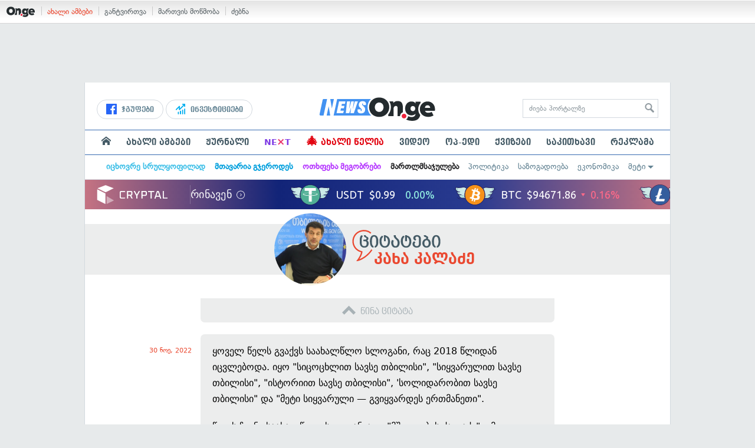

--- FILE ---
content_type: text/html; charset=UTF-8
request_url: https://on.ge/story/112382-%E1%83%99%E1%83%90%E1%83%9A%E1%83%90%E1%83%AB%E1%83%94-%E1%83%A0%E1%83%90-%E1%83%95%E1%83%A5%E1%83%9C%E1%83%90%E1%83%97-%E1%83%9B%E1%83%94%E1%83%92%E1%83%9D%E1%83%91%E1%83%A0%E1%83%94%E1%83%91%E1%83%9D-%E1%83%90%E1%83%A0-%E1%83%A9%E1%83%90%E1%83%95%E1%83%98%E1%83%A4%E1%83%98%E1%83%A5%E1%83%A0%E1%83%9D%E1%83%97-%E1%83%9B%E1%83%A8%E1%83%95%E1%83%98%E1%83%93%E1%83%9D%E1%83%91%E1%83%90
body_size: 24557
content:
<!DOCTYPE html>
<html lang="ka" data-env="prod">
<head>

            
<link rel="manifest" href="/manifest.json"><link rel="shortcut icon" href="https://on.ge/favicon.png"><link rel="apple-touch-icon" href="https://on.ge/apple-touch-icon.png"><!-- <link rel="alternate" type="application/rss+xml" title="On.ge RSS" href="url here"> TODO: RSS --><link rel="dns-prefetch" href="//account.on.ge/"><link rel="preconnect" href="//account.on.ge/"><link rel="dns-prefetch" href="//services.on.ge/"><link rel="preconnect" href="//services.on.ge/"><link rel="dns-prefetch" href="//static.on.ge/"><link rel="preconnect" href="//static.on.ge/"><link rel="dns-prefetch" href="//monica.on.ge/"><link rel="preconnect" href="//monica.on.ge/"><link rel="dns-prefetch" href="//rachel.on.ge/"><link rel="preconnect" href="//rachel.on.ge/"><link rel="dns-prefetch" href="//phoebe.on.ge/"><link rel="preconnect" href="//phoebe.on.ge/"><link rel="dns-prefetch" href="//ross.on.ge/"><link rel="preconnect" href="//ross.on.ge/"><link rel="dns-prefetch" href="//joey.on.ge/"><link rel="preconnect" href="//joey.on.ge/"><link rel="dns-prefetch" href="//chandler.on.ge/"><link rel="preconnect" href="//chandler.on.ge/"><link rel="dns-prefetch" href="//www.googletagmanager.com/"><link rel="preconnect" href="//www.googletagmanager.com/"><title>კალაძე: რა ვქნათ, მეგობრებო, არ ჩავიფიქროთ მშვიდობა?</title><meta charset="utf-8"><meta content="text/html; charset=utf-8" http-equiv="content-type"><meta content="IE=edge,chrome=1" http-equiv="X-UA-Compatible"><meta name="viewport" content="width=device-width, initial-scale=1"><meta name="google-site-verification" content="3QDVrvaY_GDjRZxUvEBidXiNDY3excR-orZ3jC48hlI"><link rel="canonical" href="https://on.ge/story/112382-%E1%83%99%E1%83%90%E1%83%9A%E1%83%90%E1%83%AB%E1%83%94-%E1%83%A0%E1%83%90-%E1%83%95%E1%83%A5%E1%83%9C%E1%83%90%E1%83%97-%E1%83%9B%E1%83%94%E1%83%92%E1%83%9D%E1%83%91%E1%83%A0%E1%83%94%E1%83%91%E1%83%9D-%E1%83%90%E1%83%A0-%E1%83%A9%E1%83%90%E1%83%95%E1%83%98%E1%83%A4%E1%83%98%E1%83%A5%E1%83%A0%E1%83%9D%E1%83%97-%E1%83%9B%E1%83%A8%E1%83%95%E1%83%98%E1%83%93%E1%83%9D%E1%83%91%E1%83%90"><link rel="original-source" href="https://on.ge/story/112382-%E1%83%99%E1%83%90%E1%83%9A%E1%83%90%E1%83%AB%E1%83%94-%E1%83%A0%E1%83%90-%E1%83%95%E1%83%A5%E1%83%9C%E1%83%90%E1%83%97-%E1%83%9B%E1%83%94%E1%83%92%E1%83%9D%E1%83%91%E1%83%A0%E1%83%94%E1%83%91%E1%83%9D-%E1%83%90%E1%83%A0-%E1%83%A9%E1%83%90%E1%83%95%E1%83%98%E1%83%A4%E1%83%98%E1%83%A5%E1%83%A0%E1%83%9D%E1%83%97-%E1%83%9B%E1%83%A8%E1%83%95%E1%83%98%E1%83%93%E1%83%9D%E1%83%91%E1%83%90"><meta property="og:url" content="https://on.ge/story/112382-%E1%83%99%E1%83%90%E1%83%9A%E1%83%90%E1%83%AB%E1%83%94-%E1%83%A0%E1%83%90-%E1%83%95%E1%83%A5%E1%83%9C%E1%83%90%E1%83%97-%E1%83%9B%E1%83%94%E1%83%92%E1%83%9D%E1%83%91%E1%83%A0%E1%83%94%E1%83%91%E1%83%9D-%E1%83%90%E1%83%A0-%E1%83%A9%E1%83%90%E1%83%95%E1%83%98%E1%83%A4%E1%83%98%E1%83%A5%E1%83%A0%E1%83%9D%E1%83%97-%E1%83%9B%E1%83%A8%E1%83%95%E1%83%98%E1%83%93%E1%83%9D%E1%83%91%E1%83%90"><link rel="publisher" href="https://plus.google.com/115058634204106586810"><meta property="fb:pages" content="1057076117677093,680253108784240"><meta property="og:locale" content="ka_GE"><meta property="og:site_name" content="On.ge"><meta property="twitter:account_id" content="709701206621462528"><meta name="twitter:site" content="@OnGeLive" /><meta name="twitter:card" content="summary_large_image"><meta property="twitter:image" content="https://chandler.on.ge/2022/11/30/1669795073.jpg"><meta name="twitter:title" content="კალაძე: რა ვქნათ, მეგობრებო, არ ჩავიფიქროთ მშვიდობა?"><meta name="twitter:description" content="ყოველ წელს გვაქვს საახალწლო სლოგანი, რაც 2018 წლიდან იცვლებოდა. იყო &quot;სიცოცხლით სავსე თბილისი&quot;, &quot;სიყვარულით სავსე თბილისი&quot;, &quot;ისტორიით სავსე თბილისი&quot;,&amp;hellip;"><meta property="og:image" content="https://chandler.on.ge/2022/11/30/1669795073.jpg"><meta property="og:type" content="article"><meta property="og:title" content="კალაძე: რა ვქნათ, მეგობრებო, არ ჩავიფიქროთ მშვიდობა?"><meta property="og:description" content="ყოველ წელს გვაქვს საახალწლო სლოგანი, რაც 2018 წლიდან იცვლებოდა. იყო &quot;სიცოცხლით სავსე თბილისი&quot;, &quot;სიყვარულით სავსე თბილისი&quot;, &quot;ისტორიით სავსე თბილისი&quot;,&amp;hellip;"><meta name="description" content="ყოველ წელს გვაქვს საახალწლო სლოგანი, რაც 2018 წლიდან იცვლებოდა. იყო &quot;სიცოცხლით სავსე თბილისი&quot;, &quot;სიყვარულით სავსე თბილისი&quot;, &quot;ისტორიით სავსე თბილისი&quot;,&amp;hellip;"><meta property="article:publisher" content="https://www.facebook.com/news.on.ge"><meta property="article:author" content=""><meta name="author" content=""><meta property="article:tag" content="კახა კალაძე"><meta property="article:published_time" content="2022-11-30T11:57:34+04:00"><meta property = "article:modified_time" content = "2022-11-30T11:57:34+04:00"><meta property="og:updated_time" content="2022-11-30T11:57:34+04:00"><link rel = "shortlink" href="http://go.on.ge/32xa"><meta property = "og:image:width" content="1200"><meta property="og:image:height" content="631"><meta name="pubdate" content="2022-11-30T11:57:34+04:00"><meta name="views" content="586"><meta property="fb:app_id" content="1742502446022002"><script type="application/ld+json">{"@context":"http:\/\/schema.org","@type":"Organization","name":"On.ge","logo":"https:\/\/static.on.ge\/on\/assets\/static\/images\/logo2-onge-color.svg","url":"https:\/\/on.ge","sameAs":["https:\/\/www.facebook.com\/news.on.ge","https:\/\/www.facebook.com\/hey.on.ge","https:\/\/www.facebook.com\/sport.on.ge","https:\/\/www.facebook.com\/next.on.ge","https:\/\/www.facebook.com\/edu.on.ge","https:\/\/www.twitter.com\/OnGeLive","https:\/\/plus.google.com\/115058634204106586810","https:\/\/instagram.com\/On.ge","https:\/\/www.youtube.com\/channel\/UCSxQX6C-4q-11Lte90q_iWw"]}</script><script type="application/ld+json">{"@context":"http:\/\/schema.org","@type":"NewsArticle","headline":"\u10d9\u10d0\u10da\u10d0\u10eb\u10d4: \u10e0\u10d0 \u10d5\u10e5\u10dc\u10d0\u10d7, \u10db\u10d4\u10d2\u10dd\u10d1\u10e0\u10d4\u10d1\u10dd, \u10d0\u10e0 \u10e9\u10d0\u10d5\u10d8\u10e4\u10d8\u10e5\u10e0\u10dd\u10d7 \u10db\u10e8\u10d5\u10d8\u10d3\u10dd\u10d1\u10d0?","name":"\u10d9\u10d0\u10da\u10d0\u10eb\u10d4: \u10e0\u10d0 \u10d5\u10e5\u10dc\u10d0\u10d7, \u10db\u10d4\u10d2\u10dd\u10d1\u10e0\u10d4\u10d1\u10dd, \u10d0\u10e0 \u10e9\u10d0\u10d5\u10d8\u10e4\u10d8\u10e5\u10e0\u10dd\u10d7 \u10db\u10e8\u10d5\u10d8\u10d3\u10dd\u10d1\u10d0?","datePublished":"2022-11-30T11:57:34+04:00","dateModified":"2022-11-30T12:10:57+04:00","articleSection":"\u10e1\u10d0\u10d6\u10dd\u10d2\u10d0\u10d3\u10dd\u10d4\u10d1\u10d0","keywords":["\u10d9\u10d0\u10ee\u10d0 \u10d9\u10d0\u10da\u10d0\u10eb\u10d4"],"creator":"On.ge","url":"https:\/\/on.ge\/story\/112382-%E1%83%99%E1%83%90%E1%83%9A%E1%83%90%E1%83%AB%E1%83%94-%E1%83%A0%E1%83%90-%E1%83%95%E1%83%A5%E1%83%9C%E1%83%90%E1%83%97-%E1%83%9B%E1%83%94%E1%83%92%E1%83%9D%E1%83%91%E1%83%A0%E1%83%94%E1%83%91%E1%83%9D-%E1%83%90%E1%83%A0-%E1%83%A9%E1%83%90%E1%83%95%E1%83%98%E1%83%A4%E1%83%98%E1%83%A5%E1%83%A0%E1%83%9D%E1%83%97-%E1%83%9B%E1%83%A8%E1%83%95%E1%83%98%E1%83%93%E1%83%9D%E1%83%91%E1%83%90","description":"\u10e7\u10dd\u10d5\u10d4\u10da \u10ec\u10d4\u10da\u10e1 \u10d2\u10d5\u10d0\u10e5\u10d5\u10e1 \u10e1\u10d0\u10d0\u10ee\u10d0\u10da\u10ec\u10da\u10dd \u10e1\u10da\u10dd\u10d2\u10d0\u10dc\u10d8, \u10e0\u10d0\u10ea 2018 \u10ec\u10da\u10d8\u10d3\u10d0\u10dc \u10d8\u10ea\u10d5\u10da\u10d4\u10d1\u10dd\u10d3\u10d0. \u10d8\u10e7\u10dd \"\u10e1\u10d8\u10ea\u10dd\u10ea\u10ee\u10da\u10d8\u10d7 \u10e1\u10d0\u10d5\u10e1\u10d4 \u10d7\u10d1\u10d8\u10da\u10d8\u10e1\u10d8\", \"\u10e1\u10d8\u10e7\u10d5\u10d0\u10e0\u10e3\u10da\u10d8\u10d7 \u10e1\u10d0\u10d5\u10e1\u10d4 \u10d7\u10d1\u10d8\u10da\u10d8\u10e1\u10d8\", \"\u10d8\u10e1\u10e2\u10dd\u10e0\u10d8\u10d8\u10d7 \u10e1\u10d0\u10d5\u10e1\u10d4 \u10d7\u10d1\u10d8\u10da\u10d8\u10e1\u10d8\",&hellip;","copyrightYear":"2022","publisher":{"@type":"Organization","name":"On.ge","logo":{"@type":"ImageObject","url":"https:\/\/static.on.ge\/on\/assets\/static\/images\/logo-schema.png","width":146,"height":60}},"provider":"On.ge","sourceOrganization":"On.ge","copyrightHolder":"On.ge","mainEntityOfPage":{"@type":"WebPage","@id":"https:\/\/on.ge\/story\/112382-%E1%83%99%E1%83%90%E1%83%9A%E1%83%90%E1%83%AB%E1%83%94-%E1%83%A0%E1%83%90-%E1%83%95%E1%83%A5%E1%83%9C%E1%83%90%E1%83%97-%E1%83%9B%E1%83%94%E1%83%92%E1%83%9D%E1%83%91%E1%83%A0%E1%83%94%E1%83%91%E1%83%9D-%E1%83%90%E1%83%A0-%E1%83%A9%E1%83%90%E1%83%95%E1%83%98%E1%83%A4%E1%83%98%E1%83%A5%E1%83%A0%E1%83%9D%E1%83%97-%E1%83%9B%E1%83%A8%E1%83%95%E1%83%98%E1%83%93%E1%83%9D%E1%83%91%E1%83%90"},"image":{"@type":"ImageObject","url":"https:\/\/chandler.on.ge\/2022\/11\/30\/1669795073.jpg","width":1200,"height":631},"author":{"@type":"Organization","name":"On.ge","logo":{"@type":"ImageObject","url":"https:\/\/static.on.ge\/on\/assets\/static\/images\/logo-schema.png","width":146,"height":60}}}</script><link href="//static.on.ge/on/assets/static/css/main.min.css?v=1726120535" rel="stylesheet"><!-- onbar --><link href="//account.on.ge/css/onbar-2.css?v=20170827" rel="stylesheet"><!-- /onbar --><script src="https://cdn.onesignal.com/sdks/OneSignalSDK.js" async></script><script>
        var OneSignal = window.OneSignal || [];
        OneSignal.push(["init", {
            appId: "ecf9e160-8d86-41ff-83dd-c88538b3a327",
            safari_web_id: 'web.onesignal.auto.02093de6-f6ab-427c-bf3a-c7ddb76bfc75',
            autoRegister: false,
            welcomeNotification: {
                disable: true
            },
            promptOptions: {
                actionMessage: "მიიღეთ ვებ-შეტყობინებები On.ge-სგან ყველაზე მნიშვნელოვანი და საინტერესო ამბების შესახებ:",
                acceptButtonText: "ჩართვა",
                cancelButtonText: "არ მინდა"
            }
        }]);
    </script><script src="https://cdn.admixer.net/scripts3/loader2.js" async data-inv="//inv-nets.admixer.net/" data-r="single" data-sender="admixer" data-bundle="desktop"></script><script type='text/javascript'>
        (window.globalAmlAds = window.globalAmlAds || []).push(function() {
            globalAml.defineSlot({z: '00b762d5-a01f-436e-aeb9-85d6a1d870d6', ph: 'admixer_00b762d5a01f436eaeb985d6a1d870d6_zone_56856_sect_16811_site_12547', i: 'inv-nets', s:'aab41507-d1b3-4a31-94bd-e2c127d9cc1d', sender: 'admixer'});
            globalAml.singleRequest("admixer");});
    </script><script async id="ebx" src="//applets.ebxcdn.com/ebx.js"></script><script async='async' src='https://www.googletagservices.com/tag/js/gpt.js'></script><script>
        var googletag = googletag || {};
        googletag.cmd = googletag.cmd || [];
    </script>

</head>


<body data-edition="news" class=" cid-112382 ">


    

    <script>
        var dataLayer = [];
        var onge = {
            staticPath : '//static.on.ge/on/assets/',
            breakpoints : {
                sm : 768,
                md : 992
            },
                        pageType : 'article',
            edition : 'news',
            assetsVersion : '1726120535',
            data : {},              ga : {
                // obsolete, using dataLayer from now on
                contentEdition : 'news'
            },
            fb : {
                newsAppId : '1742502446022002',
                magazineAppId : '1740035346240245',
                sportAppId: '185542428605639',
                nextAppId: '1740035346240245',
                eduAppId: '1740035346240245'
            },
            promo_links_article_inline_enabled : true,
        };
    </script>

    <!-- FB JS SDK -->     <div id="fb-root"></div>
    <script>
      window.fbAsyncInit = function() {
        FB.init({
          appId      : '1742502446022002',
          xfbml      : true,
          version    : 'v2.8'
        });
        FB.AppEvents.logPageView();
        console.log("Debug: FBSDK ready");
        var fbroot = document.getElementById('fb-root');
        fbroot.classList.add('onge-fb-ready');
        fbroot.dispatchEvent(new CustomEvent('onge:fbload'));
        console.log("Debug: FBSDK ready dispatched");
      };

      (function(d, s, id){
         var js, fjs = d.getElementsByTagName(s)[0];
         if (d.getElementById(id)) {return;}
         js = d.createElement(s); js.id = id;
         js.src = "//connect.facebook.net/ka_GE/sdk.js";
         fjs.parentNode.insertBefore(js, fjs);
       }(document, 'script', 'facebook-jssdk'));
    </script>
    <!-- FB JS SDK -->

    <script type="text/javascript" src="//static.on.ge/global/assets/js/ads.js"></script>
    <script type="text/javascript">
        if( typeof canRunAds == 'undefined' ) {
            var canRunAds = 'enabled';
        } else {
            canRunAds = 'disabled';
        }
    </script>



<nav id="onbar">
    <div class="onbar-logo">
        <a class="onbar-logo-link" href="//on.ge"><img class="onbar-logo-image" src="//static.on.ge/on/assets/static/images/logo2-onge-color.svg" alt="On.ge - ახალი ამბები"/></a>
    </div>
    <div class="onbar-menu">
        <ul class="onbar-sites">
            <li class="obs-newsonge"><a href="https://on.ge" target="_blank" class="active">ახალი ამბები</a></li>
            <!-- <li class="obs-jobs"><a href="https://jobs.on.ge" target="_blank">ვაკანსიები</a></li> -->
            <li class="obs-newsonmag"><a href="https://on.ge/magazine" target="_blank">განტვირთვა</a></li>
            <!--<li class="obs-goodnews"><a href="http://goodnews.ge" target="_blank">კარგი ამბები</a></li>-->
            <li class="obs-teoria"><a href="http://teoria.on.ge" target="_blank">მართვის მოწმობა</a></li>
            <!--<li class="obs-spell"><a href="http://spell.on.ge" target="_blank">მართლწერა</a></li>-->
            <li class="obs-search"><a href="https://search.on.ge" target="_blank">ძებნა</a></li>
        </ul>
    </div>
    </nav>


<!-- BG BRANDING -->
  <script type = 'text/javascript' >
            (window.globalAmlAds = window.globalAmlAds || []).push(function() {
                globalAml.defineSlot({
                    z: '8eb6d4b5-94b2-4653-b4f3-eaa2bd7f9257',
                    ph: 'admixer_8eb6d4b594b24653b4f3eaa2bd7f9257_zone_57924_sect_17163_site_12547',
                    i: 'inv-nets',
                    s: 'aab41507-d1b3-4a31-94bd-e2c127d9cc1d',
                    sender: 'admixer'
                });
                globalAml.singleRequest('admixer');
            });
        </script>
        
        <div id='admixer_8eb6d4b594b24653b4f3eaa2bd7f9257_zone_57924_sect_17163_site_12547' data-sender='admixer'></div>
        
        <script type='text/javascript'>
            (window.globalAmlAds = window.globalAmlAds || []).push(function() {
                globalAml.display('admixer_8eb6d4b594b24653b4f3eaa2bd7f9257_zone_57924_sect_17163_site_12547');
            });
        </script>
        


<div class="body-wrap body-wrap--narrow body-wrap--has-bg-ad">
            <header class="global-header">
                    
            <!-- D 01 HOME/ARTICLE DESKTOP -->
        <div class="desktop-only x-padding-half-top">
            <script type = 'text/javascript' >
            (window.globalAmlAds = window.globalAmlAds || []).push(function() {
                globalAml.defineSlot({
                    z: '78ca8a12-b352-4c62-b28c-eda6c3d249be',
                    ph: 'admixer_78ca8a12b3524c62b28ceda6c3d249be_zone_59299_sect_17556_site_12547',
                    i: 'inv-nets',
                    s: 'aab41507-d1b3-4a31-94bd-e2c127d9cc1d',
                    sender: 'admixer'
                });
                globalAml.singleRequest('admixer');
            });
        </script>
        
        <div id='admixer_78ca8a12b3524c62b28ceda6c3d249be_zone_59299_sect_17556_site_12547' data-sender='admixer'></div>
        
        <script type='text/javascript'>
            (window.globalAmlAds = window.globalAmlAds || []).push(function() {
                globalAml.display('admixer_78ca8a12b3524c62b28ceda6c3d249be_zone_59299_sect_17556_site_12547');
            });
        </script>
        
        </div>
        <!-- D 01 HOME/ARTICLE MOBILE -->
        <div class="mobile-only x-padding-half-top">
            <script type = 'text/javascript' >
            (window.globalAmlAds = window.globalAmlAds || []).push(function() {
                globalAml.defineSlot({
                    z: 'd92fa768-5704-4f7e-bb61-ee173357c063',
                    ph: 'admixer_d92fa76857044f7ebb61ee173357c063_zone_59297_sect_17556_site_12547',
                    i: 'inv-nets',
                    s: 'aab41507-d1b3-4a31-94bd-e2c127d9cc1d',
                    sender: 'admixer'
                });
                globalAml.singleRequest('admixer');
            });
        </script>
        
        <div id='admixer_d92fa76857044f7ebb61ee173357c063_zone_59297_sect_17556_site_12547' data-sender='admixer'></div>
        
        <script type='text/javascript'>
            (window.globalAmlAds = window.globalAmlAds || []).push(function() {
                globalAml.display('admixer_d92fa76857044f7ebb61ee173357c063_zone_59297_sect_17556_site_12547');
            });
        </script>
        
        </div>
        
    <div class="container-fluid">
        <div class="row row-brand">
            <div class="col-sm-4 col-md-4 hidden-xs">
                <nav class="head-promo">
                    <a href="/social" class="head-social-link">
                        <svg role="image" class="icon-facebook hsl-icon"><use xlink:href="/assets/static/images/icons/_defs.svg?v=1726120535#icon-facebook"></use></svg> ჯგუფები
                    </a>
                    <a href="/about/ინვესტიციები" class="head-promo-link">
                        <svg class="hp-icon" xmlns="http://www.w3.org/2000/svg" viewBox="0 0 85.68 95.19"><path fill="#00aeef" d="M80.88,0h-19.04c-2.62,0-4.76,2.14-4.76,4.76s2.14,4.76,4.76,4.76h7.57l-31.36,31.36v-17.09c0-1.9-1.14-3.66-2.95-4.38-1.76-.76-3.81-.33-5.19,1.05L1.39,49.07c-1.86,1.86-1.86,4.85,0,6.71.95.95,2.14,1.38,3.38,1.38s2.43-.47,3.38-1.38l20.42-20.51v17.09c0,1.9,1.14,3.66,2.95,4.38,1.76.76,3.81.33,5.19-1.05l39.46-39.46v7.57c0,2.62,2.14,4.76,4.76,4.76s4.76-2.14,4.76-4.76V4.76c0-2.62-2.14-4.76-4.76-4.76h-.05ZM80.88,42.84c-2.62,0-4.76,2.14-4.76,4.76v42.84c0,2.62,2.14,4.76,4.76,4.76s4.76-2.14,4.76-4.76v-42.84c0-2.62-2.14-4.76-4.76-4.76ZM61.84,52.35c-2.62,0-4.76,2.14-4.76,4.76v33.32c0,2.62,2.14,4.76,4.76,4.76s4.76-2.14,4.76-4.76v-33.32c0-2.62-2.14-4.76-4.76-4.76ZM42.8,61.87c-2.62,0-4.76,2.14-4.76,4.76v23.8c0,2.62,2.14,4.76,4.76,4.76s4.76-2.14,4.76-4.76v-23.8c0-2.62-2.14-4.76-4.76-4.76ZM28.52,76.15v14.28c0,2.62-2.14,4.76-4.76,4.76s-4.76-2.14-4.76-4.76v-14.28c0-2.62,2.14-4.76,4.76-4.76s4.76,2.14,4.76,4.76Z"/></svg>
                        ინვესტიციები
                    </a>
                </nav>
            </div>
            <div class="col-xs-5 col-sm-4 col-md-4">

                <h1 class="site-logo">
                                            <a href="/news" class="ga-track" data-track-nav-name="Main Logo" data-track-link-name="On.ge" ><img class="img" src="//static.on.ge/on/assets/static/images/logo2-news-on-ge.svg" alt="ახალი ამბები On.ge"></a>
                                                        </h1>

            </div>
            <div class="col-sm-4 col-md-4 hidden-xs">

                <form class="head-search" method="get" target="_blank" action="//search.on.ge">
                    <input class="input" type="text" name="q" value="" placeholder="ძიება პორტალზე">
                    <input type="hidden" name="where" value="on.ge">
                    <button class="submit" type="submit"><svg role="image" class="icon-search submit-icon"><use xlink:href="/assets/static/images/icons/_defs.svg?v=1726120535#icon-search"></use></svg></button>
                </form>

            </div>
            <div class="col-xs-7 visible-xs">
                    <span class="head-hamburger">
                        <span></span><span></span><span></span><span></span>
                    </span>
                    <!-- <span class="mobile-sachukrebi"><a href="/about/საჩუქრები-2024" class="ga-track" data-track-nav-name="Main Nav" data-track-link-name="Sachukrebi 2024 Mobile"><img src="//phoebe.on.ge/2023/12/16/gift.gif" alt="" class="mobile-sachukrebi-icon"> საჩუქრები</a></span> -->
            </div>
        </div>

    </div>

    <div class="row-navs hidden-xs">
        <nav class="main-nav js-main-nav">
            <ul class="inner">
                                <li class="nav-item js-no-dropdown"><a href="/" class="nav-link link--first link--home ga-track" data-track-nav-name="Main Nav" data-track-link-name="მთავარი გვერდი" ><svg role="image" class="icon-home home-icon"><use xlink:href="/assets/static/images/icons/_defs.svg?v=1726120535#icon-home"></use></svg><span class="visible-xs-inline"> მთავარი გვერდი</span></a></li>
                                <li class="nav-item" data-id="news"><a href="/news" class="nav-link  ga-track" data-track-nav-name="Main Nav" data-track-link-name="ახალი ამბები" >ახალი ამბები</a></li>
                <li class="nav-item" data-id="magazine"><a href="/%E1%83%9F%E1%83%A3%E1%83%A0%E1%83%9C%E1%83%90%E1%83%9A%E1%83%98" class="nav-link ga-track" data-track-nav-name="Main Nav" data-track-link-name="ჟურნალი" >ჟურნალი</a></li>
                <li class="nav-item ni-next" data-id="next"><a href="/next" class="nav-link ga-track" data-track-nav-name="Main Nav" data-track-link-name="Next"  title="მეცნიერების და ტექნიკის სიახლეები - გაიგე, რა მოდის შემდეგ!" style="color: #7e3be4 !important;">NE<span class="ni-next-cross" style="color: #EA376D !important">&times;</span>T</a></li>
                <li class="nav-item" data-id="new-year-coca-cola"><a href="/about/ახალი-წელია" class="nav-link ga-track" data-track-nav-name="Main Nav" data-track-link-name="ახალი-წელია-კოკა-კოლა" style="color: #e20612;"><span style="font-size: 20px;display: inline-block;line-height: 1;">🎄</span> ახალი წელია</a></li>
                <!-- <li class="nav-item ni-edu" data-id="edu"><a href="/edu" class="nav-link ga-track" data-track-nav-name="Main Nav" data-track-link-name="Edu"  title="განათლების სიახლეები - ისწავლე მეტი!"><img src="//static.on.ge/on/assets/static/images/edu-icon.svg" alt="" class="ni-edu-icon" /> EDU</a></li> -->
                <!-- <li class="nav-item ni-sport" data-id="sport"><a href="/sport" class="nav-link ga-track" data-track-nav-name="Main Nav" data-track-link-name="Sport"  title="სპორტი"><img src="//static.on.ge/on/assets/static/images/sport-icon.svg" alt="" class="ni-sport-icon" /> SPORT</a></li> -->
                <!-- <li class="nav-item ni-sachukrebi" data-id="sachukrebi"><a href="/about/საჩუქრები-2024" class="nav-link ga-track" data-track-nav-name="Main Nav" data-track-link-name="Sachukrebi 2024" title="საჩუქრების სარჩევი"><img src="//phoebe.on.ge/2023/12/16/gift.gif" alt="" class="ni-sachukrebi-icon"> საჩუქრები</a></li> -->
                <li class="nav-item" data-id="video"><a href="/video" class="nav-link ga-track" data-track-nav-name="Main Nav" data-track-link-name="ვიდეო" >ვიდეო</a></li>
                <li class="nav-item" data-id="op-ed"><a href="/category/%E1%83%9D%E1%83%9E-%E1%83%94%E1%83%93%E1%83%98" class="nav-link ga-track" data-track-nav-name="Main Nav" data-track-link-name="ოპ-ედი" >ოპ-ედი</a></li>
                <li class="nav-item" data-id="photo"><a href="/quizzes" class="nav-link ga-track" data-track-nav-name="Main Nav" data-track-link-name="ქვიზები" >ქვიზები</a></li>
                <!-- <li class="nav-item" data-id="martivad"><a href="/category/%E1%83%9B%E1%83%90%E1%83%A0%E1%83%A2%E1%83%98%E1%83%95%E1%83%90%E1%83%93" class="nav-link ga-track" data-track-nav-name="Main Nav" data-track-link-name="მარტივად" >მარტივად</a></li> -->
                <li class="nav-item" data-id="longreads"><a href="/category/%E1%83%A1%E1%83%90%E1%83%99%E1%83%98%E1%83%97%E1%83%AE%E1%83%90%E1%83%95%E1%83%98" class="nav-link ga-track" data-track-nav-name="Main Nav" data-track-link-name="საკითხავი" >საკითხავი</a></li>
                <!-- <li class="nav-item" data-id="featured"><a href="/featured" class="nav-link ga-track" data-track-nav-name="Main Nav" data-track-link-name="რჩეული" >რჩეული</a></li> -->
                <li class="nav-item" data-id="ads"><a href="/ads" class="nav-link ga-track" data-track-nav-name="Main Nav" data-track-link-name="რეკლამა" >რეკლამა</a></li>
                <!-- <li class="nav-item" data-id="hacks"><a href="/category/%E1%83%A0%E1%83%A9%E1%83%94%E1%83%95%E1%83%94%E1%83%91%E1%83%98" class="nav-link ga-track" data-track-nav-name="Main Nav" data-track-link-name="რჩევები" >რჩევები</a></li> -->
                <!-- <li class="nav-item" data-id="top"><a href="/top" class="nav-link ga-track" data-track-nav-name="Main Nav" data-track-link-name="პოპულარული" >პოპულარული</a></li> -->
            </ul>
        </nav>
        <div class="topics-nav">

            <div class="main">
                <nav class="collapsable-nav invisible">
                    <ul class="inner">
                        <li class="item item-sponsored"><a href="/about/იცხოვრე-სრულყოფილად" style="color: #43c1e8" class="link ga -track" data-track-nav-name="Secondary Nav" data-track-link-name="იცხოვრე-სრულყოფილად" ><strong>იცხოვრე სრულყოფილად</strong></a></li>
                        <li class="item item-sponsored"><a href="/about/მთავარია-გჯეროდეს" style="color: #009fdd" class="link ga -track" data-track-nav-name="Secondary Nav" data-track-link-name="მთავარია-გჯეროდეს" ><strong>მთავარია გჯეროდეს</strong></a></li>
                        <li class="item item-sponsored"><a href="/about/ოთხფეხა-მეგობრები" style="color: #b73bff" class="link ga -track" data-track-nav-name="Secondary Nav" data-track-link-name="ოთხფეხა-მეგობრები" ><strong>ოთხფეხა მეგობრები</strong></a></li>
                        <!-- <li class="item item-sponsored"><a href="/about/ვუვლი" style="color: #5157cf" class="link ga -track" data-track-nav-name="Secondary Nav" data-track-link-name="ავტოექსპერტი" ><strong>ავტოექსპერტი</strong></a></li> -->
                        <li class="item item-sponsored"><a href="/about/მართლმსაჯულება-ყველას" style="color: #2c2c2e" class="link ga -track" data-track-nav-name="Secondary Nav" data-track-link-name="მართლმსაჯულება" ><strong>მართლმსაჯულება</strong></a></li>
                        <li class="item"><a href="/category/%E1%83%9E%E1%83%9D%E1%83%9A%E1%83%98%E1%83%A2%E1%83%98%E1%83%99%E1%83%90" class="link ga-track" data-track-nav-name="Secondary Nav" data-track-link-name="პოლიტიკა" >პოლიტიკა</a></li>
                        <li class="item"><a href="/category/%E1%83%A1%E1%83%90%E1%83%96%E1%83%9D%E1%83%92%E1%83%90%E1%83%93%E1%83%9D%E1%83%94%E1%83%91%E1%83%90" class="link ga-track" data-track-nav-name="Secondary Nav" data-track-link-name="საზოგადოება" >საზოგადოება</a></li>
                        <li class="item"><a href="/category/%E1%83%94%E1%83%99%E1%83%9D%E1%83%9C%E1%83%9D%E1%83%9B%E1%83%98%E1%83%99%E1%83%90" class="link ga-track" data-track-nav-name="Secondary Nav" data-track-link-name="ეკონომიკა" >ეკონომიკა</a></li>
                        <li class="item"><a href="/category/sci-tech" class="link ga-track" data-track-nav-name="Secondary Nav" data-track-link-name="Sci-tech" >sci-tech</a></li>
                        <li class="item"><a href="/category/%E1%83%99%E1%83%A3%E1%83%9A%E1%83%A2%E1%83%A3%E1%83%A0%E1%83%90" class="link ga-track" data-track-nav-name="Secondary Nav" data-track-link-name="კულტურა" >კულტურა</a></li>
                                                <li class="item"><a href="/category/%E1%83%AA%E1%83%AE%E1%83%9D%E1%83%95%E1%83%A0%E1%83%94%E1%83%91%E1%83%90" class="link ga-track" data-track-nav-name="Secondary Nav" data-track-link-name="ცხოვრების სტილი" >ცხოვრების სტილი</a></li>
                        <li class="item"><a href="/category/%E1%83%AA%E1%83%98%E1%83%A2%E1%83%90%E1%83%A2%E1%83%94%E1%83%91%E1%83%98" class="link ga-track" data-track-nav-name="Secondary Nav" data-track-link-name="ციტატები" >ციტატები</a></li>
                        <li class="item"><a href="/about/აგრობიზნესი" class="link ga-track" data-track-nav-name="Secondary Nav" data-track-link-name="აგრობიზნესი" >აგრობიზნესი</a></li>
                        <li class="item"><a href="/about/ტურიზმი-საქართველოში" class="link ga-track" data-track-nav-name="Secondary Nav" data-track-link-name="ტურიზმი-საქართველოში" >ტურიზმი საქართველოში</a></li>
                        <li class="item"><a href="/about/ტექნოლოგიები" class="link ga-track" data-track-nav-name="Secondary Nav" data-track-link-name="ტექნოლოგიები" >ტექნოლოგიები</a></li>
                        <li class="item"><a href="/elections/2017/results" class="link ga-track" data-track-nav-name="Secondary Nav" data-track-link-name="არჩევნების შედეგები 2017" >არჩევნების შედეგები 2017</a></li>
                        <li class="item"><a href="/elections/2016/results" class="link ga-track" data-track-nav-name="Secondary Nav" data-track-link-name="არჩევნების შედეგები 2016" >არჩევნების შედეგები 2016</a></li>
                    </ul>
                </nav>
            </div>

        </div>
    </div>
</header>
            <!-- aaaaaaaa  -->
                <!-- cryptal iframe START -->
        <iframe src="https://widget.cryptal.com/?theme=light" width="100%" height="50px" frameborder="0" scrolling="no"></iframe>
        <!-- cryptal iframe /END -->
    
    <div class="container-fluid">

        
            <div class="row">
        <div class="col-xs-12">

            <dov class="x-padding-half-top">

                <script>
        
</script>

    <section class="at-quote-wrap x-leak-border">

    <header class="at-quote-head x-leak-border">
        <figure class="at-quote-image">
            <img src="//chandler.on.ge/2022/08/03/3.jpg" alt="">
        </figure>

        <h1 class="at-quote-title">
            <img class="at-quote-logo" src="//static.on.ge/on/assets/static/images/quotes-logo.svg" alt="ციტატები">
            <span class="at-quote-author">კახა კალაძე</span>
            <span class="hidden">კალაძე: რა ვქნათ, მეგობრებო, არ ჩავიფიქროთ მშვიდობა?</span>
        </h1>

    </header>

            <nav class="at-quote-nav at-quote-prev">
            <a href="https://on.ge/story/112347-%E1%83%99%E1%83%90%E1%83%9A%E1%83%90%E1%83%AB%E1%83%94-%E1%83%9B%E1%83%94%E1%83%A0%E1%83%98%E1%83%98%E1%83%A1-%E1%83%A1%E1%83%90%E1%83%90%E1%83%AE%E1%83%90%E1%83%9A%E1%83%AC%E1%83%9A%E1%83%9D-%E1%83%A1%E1%83%9A%E1%83%9D%E1%83%92%E1%83%90%E1%83%9C%E1%83%96%E1%83%94-%E1%83%9B%E1%83%A8%E1%83%95%E1%83%98%E1%83%93%E1%83%9D%E1%83%91%E1%83%90%E1%83%A1-%E1%83%90%E1%83%A0-%E1%83%90%E1%83%A5%E1%83%95%E1%83%A1-%E1%83%90%E1%83%9A%E1%83%A2%E1%83%94%E1%83%A0%E1%83%9C%E1%83%90%E1%83%A2%E1%83%98%E1%83%95%E1%83%90">
                <svg role="image" class="icon-chevron-up atqn-icon"><use xlink:href="/assets/static/images/icons/_defs.svg?v=1726120535#icon-chevron-up"></use></svg>
                <span class="atqn-label">წინა ციტატა</span>
            </a>
        </nav>
    
    <article class="single-article-wrap at-quote-single" data-url="https://on.ge/story/112382-%E1%83%99%E1%83%90%E1%83%9A%E1%83%90%E1%83%AB%E1%83%94-%E1%83%A0%E1%83%90-%E1%83%95%E1%83%A5%E1%83%9C%E1%83%90%E1%83%97-%E1%83%9B%E1%83%94%E1%83%92%E1%83%9D%E1%83%91%E1%83%A0%E1%83%94%E1%83%91%E1%83%9D-%E1%83%90%E1%83%A0-%E1%83%A9%E1%83%90%E1%83%95%E1%83%98%E1%83%A4%E1%83%98%E1%83%A5%E1%83%A0%E1%83%9D%E1%83%97-%E1%83%9B%E1%83%A8%E1%83%95%E1%83%98%E1%83%93%E1%83%9D%E1%83%91%E1%83%90" data-cid="112382">
                    <span class="onge-date date" datetime="2022-11-30T11:57:34+04:00" data-date-only data-short-date data-no-relative>30 Nov. 2022, 11:57</span>
                <blockquote class="global-text-content at-quote-body">
            <p>ყოველ წელს გვაქვს საახალწლო სლოგანი, რაც 2018 წლიდან იცვლებოდა. იყო "სიცოცხლით სავსე თბილისი", "სიყვარულით სავსე თბილისი", "ისტორიით სავსე თბილისი", 'სოლიდარობით სავსე თბილისი" და "მეტი სიყვარული &mdash; გვიყვარდეს ერთმანეთი".</p>
<p>წელს ჩვენი საახალწლო სლოგანია &mdash; "მშვიდობის ქალაქი". იმ გამოწვევების ფონზე, რაც მსოფლიოში ხდება ნებისმიერი ადამიანი რასაც ინატრებს, მშვიდობაა, თუმცა, საკმარისია ხელისუფლების, თბილისის მთავრობის, ან გნებავთ, საზოგადოების მხრიდან გაჩნდეს საყოველთაო ფასეულობებზე დაფუძნებული იდეა, მყისიერად იწყება თავდასხმა, ბულინგი, ცილისწამება.</p>
<p>გუშინ კონკრეტულმა მედიასაშუალებებმა და პოლიტიკოსებმა სცადეს, აღნიშნული საახალწლო სლოგანი წარმოეჩინათ, როგორც ნიშნისმოგება ჩვენი მეგობარი უკრაინელების მიმართ, რაც არის უმძიმესი სპეკულაცია და პროვოკაცია, რომელსაც ჩვენი ქვეყნის და ქალაქის მიმართ სიყვარულით გამსჭვალული ადამიანი არასოდეს იკადრებდა. [...]</p>
<p>სწორედ მშვიდობაა მთავარი სიკეთე, რომელიც თბილისელებს 2022-მა წელმა გვაჩუქა და რომელსაც დამდეგი 2023 წლისგან ყველა ქართველი ისურვებდა. ამასთან, პირველი, ვისაც თითოეული ჩვენგანი, თითოეული თბილისელი და ქართველი ერთმანეთის შემდეგ მშვიდობას უსურვებდა, სწორედ ჩვენი კიეველი და უკრაინელი მეგობრები არიან.</p>
<p>მშვიდობას არ აქვს ალტერნატივა და ის, რომ ჩვენი და ზოგადად, მსოფლიოს ყველა ქალაქი უნდა იყოს მშვიდობის ქალაქი, მავანთათვის თურმე კითხვებს აჩენს. რა ვქნათ, მეგობრებო, არ ჩავიფიქროთ მშვიდობა, არ გავუშვათ ეს ყველასთვის სანუკვარი სურვილი თბილისიდან მსოფლიოს ყველა ქალაქის მიმართულებით?</p>
        </blockquote>
        <footer class="at-quote-foot">
                            <p class="source">განაცხადა კახა კალაძემ თბილისის მთავრობის სხდომაზე. გუშინ, 29 ნოემბერს ცნობილი გახდა, რომ თბილისის საახალწლო სლოგანი "მშვიდობის ქალაქი" იქნება.</p>
                        <div class="atq-meta">
                <a href="#" class="atq-meta-item fb share-btn facebook" data-url="https://on.ge/story/112382-%E1%83%99%E1%83%90%E1%83%9A%E1%83%90%E1%83%AB%E1%83%94-%E1%83%A0%E1%83%90-%E1%83%95%E1%83%A5%E1%83%9C%E1%83%90%E1%83%97-%E1%83%9B%E1%83%94%E1%83%92%E1%83%9D%E1%83%91%E1%83%A0%E1%83%94%E1%83%91%E1%83%9D-%E1%83%90%E1%83%A0-%E1%83%A9%E1%83%90%E1%83%95%E1%83%98%E1%83%A4%E1%83%98%E1%83%A5%E1%83%A0%E1%83%9D%E1%83%97-%E1%83%9B%E1%83%A8%E1%83%95%E1%83%98%E1%83%93%E1%83%9D%E1%83%91%E1%83%90">
                    <svg role="image" class="icon-facebook atq-icon"><use xlink:href="/assets/static/images/icons/_defs.svg?v=1726120535#icon-facebook"></use></svg> გაზიარება <span class="js-shares">(<span class="full-value">0</span>)</span>
                </a>

                                    <a href="#" class="atq-meta-item comments">
                        <svg role="image" class="icon-comments atq-icon"><use xlink:href="/assets/static/images/icons/_defs.svg?v=1726120535#icon-comments"></use></svg> <span class="js-comms"><span class="full-value">0</span></span> <span class="hidden-xs">კომენტარი</span>
                    </a>
                                <span class="atq-meta-item reads">
                    <svg role="image" class="icon-eye atq-icon"><use xlink:href="/assets/static/images/icons/_defs.svg?v=1726120535#icon-eye"></use></svg> <span class="js-reads"><span class="full-value">0</span></span> <span class="hidden-xs">ნახვა</span>
                </span>
                <a href="#" class="atq-meta-item short-link-static tooltip" data-link="http://go.on.ge/32xa" title="ბმული დაკოპირდა!">
                    <svg role="image" class="icon-link atq-icon"><use xlink:href="/assets/static/images/icons/_defs.svg?v=1726120535#icon-link"></use></svg> <span class="hidden-xs">მოკლე ბმული</span>
                </a>
            </div>
            <div class="fb-comments-inactive" data-href="https://on.ge/story/112382-%E1%83%99%E1%83%90%E1%83%9A%E1%83%90%E1%83%AB%E1%83%94-%E1%83%A0%E1%83%90-%E1%83%95%E1%83%A5%E1%83%9C%E1%83%90%E1%83%97-%E1%83%9B%E1%83%94%E1%83%92%E1%83%9D%E1%83%91%E1%83%A0%E1%83%94%E1%83%91%E1%83%9D-%E1%83%90%E1%83%A0-%E1%83%A9%E1%83%90%E1%83%95%E1%83%98%E1%83%A4%E1%83%98%E1%83%A5%E1%83%A0%E1%83%9D%E1%83%97-%E1%83%9B%E1%83%A8%E1%83%95%E1%83%98%E1%83%93%E1%83%9D%E1%83%91%E1%83%90" data-numposts="5" data-width="100%"></div>
        </footer>
    </article>

            <nav class="at-quote-nav at-quote-next">
            <a href="https://on.ge/story/112745-%E1%83%99%E1%83%90%E1%83%9A%E1%83%90%E1%83%AB%E1%83%94-%E1%83%98%E1%83%9B%E1%83%94%E1%83%93%E1%83%98%E1%83%A1-%E1%83%A1%E1%83%98%E1%83%AE%E1%83%90%E1%83%A0%E1%83%A3%E1%83%9A%E1%83%98%E1%83%A1-%E1%83%91%E1%83%94%E1%83%93%E1%83%9C%E1%83%98%E1%83%94%E1%83%A0%E1%83%94%E1%83%91%E1%83%98%E1%83%A1-%E1%83%92%E1%83%90%E1%83%9C%E1%83%AA%E1%83%93%E1%83%90-%E1%83%90%E1%83%A3%E1%83%AA%E1%83%98%E1%83%9A%E1%83%94%E1%83%91%E1%83%94%E1%83%9A%E1%83%98%E1%83%90-%E1%83%90%E1%83%93%E1%83%90%E1%83%9B%E1%83%98%E1%83%90%E1%83%9C%E1%83%94%E1%83%91%E1%83%98%E1%83%A1-%E1%83%AA%E1%83%AE%E1%83%9D%E1%83%95%E1%83%A0%E1%83%94%E1%83%91%E1%83%90%E1%83%A8%E1%83%98">
                <svg role="image" class="icon-chevron-down atqn-icon"><use xlink:href="/assets/static/images/icons/_defs.svg?v=1726120535#icon-chevron-down"></use></svg>
                <span class="atqn-label">მომდევნო ციტატა</span>
            </a>
        </nav>
    
</section>

<script>
        dataLayer.push({"contentEdition":"news","contentAuthor":"\u10da\u10d0\u10dc\u10d0 \u10e0\u10dd\u10e7\u10d5\u10d0","contentCategory":"\u10e1\u10d0\u10d6\u10dd\u10d2\u10d0\u10d3\u10dd\u10d4\u10d1\u10d0","contentGroup":""});
    </script>
            </dov>

        </div>
    </div>

    <div class="row">
        <div class="col-content x-border-right">

            
                            
        <!-- D 11 -->
        <div class="desktop-only x-padding-top x-leak-border">
            <script type = 'text/javascript' >
            (window.globalAmlAds = window.globalAmlAds || []).push(function() {
                globalAml.defineSlot({
                    z: '73cd76a8-8079-4faa-9164-356ec0444932',
                    ph: 'admixer_73cd76a880794faa9164356ec0444932_zone_59914_sect_17570_site_12547',
                    i: 'inv-nets',
                    s: 'aab41507-d1b3-4a31-94bd-e2c127d9cc1d',
                    sender: 'admixer'
                });
                globalAml.singleRequest('admixer');
            });
        </script>
        
        <div id='admixer_73cd76a880794faa9164356ec0444932_zone_59914_sect_17570_site_12547' data-sender='admixer'></div>
        
        <script type='text/javascript'>
            (window.globalAmlAds = window.globalAmlAds || []).push(function() {
                globalAml.display('admixer_73cd76a880794faa9164356ec0444932_zone_59914_sect_17570_site_12547');
            });
        </script>
        
        </div>
        
        <!-- VIDEO -->
        <div class="x-padding-top x-leak-border">
            <script type = 'text/javascript' >
            (window.globalAmlAds = window.globalAmlAds || []).push(function() {
                globalAml.defineSlot({
                    z: 'ea82b9c4-b358-4c1e-882b-52d584477c9e',
                    ph: 'admixer_ea82b9c4b3584c1e882b52d584477c9e_zone_59011_sect_17490_site_12547',
                    i: 'inv-nets',
                    s: 'aab41507-d1b3-4a31-94bd-e2c127d9cc1d',
                    sender: 'admixer'
                });
                globalAml.singleRequest('admixer');
            });
        </script>
        
        <div id='admixer_ea82b9c4b3584c1e882b52d584477c9e_zone_59011_sect_17490_site_12547' data-sender='admixer'></div>
        
        <script type='text/javascript'>
            (window.globalAmlAds = window.globalAmlAds || []).push(function() {
                globalAml.display('admixer_ea82b9c4b3584c1e882b52d584477c9e_zone_59011_sect_17490_site_12547');
            });
        </script>
        
        </div>
        
        <div class="mobile-only">
            <br />
            <script type = 'text/javascript' >
            (window.globalAmlAds = window.globalAmlAds || []).push(function() {
                globalAml.defineSlot({
                    z: 'df59c0e4-53fa-4a3c-82e0-27334fc5b860',
                    ph: 'admixer_df59c0e453fa4a3c82e027334fc5b860_zone_57499_sect_17068_site_12547',
                    i: 'inv-nets',
                    s: 'aab41507-d1b3-4a31-94bd-e2c127d9cc1d',
                    sender: 'admixer'
                });
                globalAml.singleRequest('admixer');
            });
        </script>
        
        <div id='admixer_df59c0e453fa4a3c82e027334fc5b860_zone_57499_sect_17068_site_12547' data-sender='admixer'></div>
        
        <script type='text/javascript'>
            (window.globalAmlAds = window.globalAmlAds || []).push(function() {
                globalAml.display('admixer_df59c0e453fa4a3c82e027334fc5b860_zone_57499_sect_17068_site_12547');
            });
        </script>
        
        </div>
        
        
    

    
        
    
    <aside class="x-border-bottom x-leak-border x-padding-top">
    
        <h1 class="global-section-title x-color-news">ბოლო ამბები:</h1>
        
        <section class="listing-items-simple-row touch-single-row-scroll x-padding-vert">
            <ul class="list listing-row">
                    <li class="col-sm-4 listing-item item-regular item">
                <div class="thumb thumb--wide" >
        <img src="//phoebe.on.ge/2026/01/16/d_696a1295e5ee7.jpg" alt="" class="thumb-img">
                <span class="thumb-quickread ">
            <svg role="image" class="icon-eye icn"><use xlink:href="/assets/static/images/icons/_defs.svg?v=1726120535#icon-eye"></use></svg>
            გადახედვა
        </span>
    </div>


                <span class="global-listing-category category">საზოგადოება</span>
                <strong class="global-listing-title faux-link title">20 იანვრანდე საქართველოში თოვლია მოსალოდენელი</strong>
                <a class="overlay-link link js-link" href="https://on.ge/story/151912-20-%E1%83%98%E1%83%90%E1%83%9C%E1%83%95%E1%83%A0%E1%83%90%E1%83%9C%E1%83%93%E1%83%94-%E1%83%A1%E1%83%90%E1%83%A5%E1%83%90%E1%83%A0%E1%83%97%E1%83%95%E1%83%94%E1%83%9A%E1%83%9D%E1%83%A8%E1%83%98-%E1%83%97%E1%83%9D%E1%83%95%E1%83%9A%E1%83%98%E1%83%90-%E1%83%9B%E1%83%9D%E1%83%A1%E1%83%90%E1%83%9A%E1%83%9D%E1%83%93%E1%83%94%E1%83%9C%E1%83%94%E1%83%9A%E1%83%98">20 იანვრანდე საქართველოში თოვლია მოსალოდენელი</a>
            </li>
                    <li class="col-sm-4 listing-item item-regular item">
                <div class="thumb thumb--wide" >
        <img src="//ross.on.ge/2026/01/16/1601738300-pashiniani-e1604960630209_696a2e51d903a.jpg" alt="" class="thumb-img">
                <span class="thumb-quickread ">
            <svg role="image" class="icon-eye icn"><use xlink:href="/assets/static/images/icons/_defs.svg?v=1726120535#icon-eye"></use></svg>
            გადახედვა
        </span>
    </div>


                <span class="global-listing-category category">პოლიტიკა</span>
                <strong class="global-listing-title faux-link title">ფაშინიანი აცხადებს, რომ სომხეთს ევროკავშირში გაწევრიანება &quot;ერთმნიშვნელოვნად&quot; სურს</strong>
                <a class="overlay-link link js-link" href="https://on.ge/story/151917-%E1%83%A4%E1%83%90%E1%83%A8%E1%83%98%E1%83%9C%E1%83%98%E1%83%90%E1%83%9C%E1%83%98-%E1%83%90%E1%83%AA%E1%83%AE%E1%83%90%E1%83%93%E1%83%94%E1%83%91%E1%83%A1-%E1%83%A0%E1%83%9D%E1%83%9B-%E1%83%A1%E1%83%9D%E1%83%9B%E1%83%AE%E1%83%94%E1%83%97%E1%83%A1-%E1%83%94%E1%83%95%E1%83%A0%E1%83%9D%E1%83%99%E1%83%90%E1%83%95%E1%83%A8%E1%83%98%E1%83%A0%E1%83%A8%E1%83%98-%E1%83%92%E1%83%90%E1%83%AC%E1%83%94%E1%83%95%E1%83%A0%E1%83%98%E1%83%90%E1%83%9C%E1%83%94%E1%83%91%E1%83%90-%E1%83%94%E1%83%A0%E1%83%97%E1%83%9B%E1%83%9C%E1%83%98%E1%83%A8%E1%83%95%E1%83%9C%E1%83%94%E1%83%9A%E1%83%9D%E1%83%95%E1%83%9C%E1%83%90%E1%83%93-%E1%83%A1%E1%83%A3%E1%83%A0%E1%83%A1">ფაშინიანი აცხადებს, რომ სომხეთს ევროკავშირში გაწევრიანება &quot;ერთმნიშვნელოვნად&quot; სურს</a>
            </li>
                    <li class="col-sm-4 listing-item item-regular item">
                <div class="thumb thumb--wide" >
        <img src="//joey.on.ge/2026/01/16/Purcell-Alan-Official-Portrait-07.07.2023-1-scaled-e1731994909455.jpg" alt="" class="thumb-img">
                <span class="thumb-quickread ">
            <svg role="image" class="icon-eye icn"><use xlink:href="/assets/static/images/icons/_defs.svg?v=1726120535#icon-eye"></use></svg>
            გადახედვა
        </span>
    </div>


                <span class="global-listing-category category">პოლიტიკა</span>
                <strong class="global-listing-title faux-link title">ალან პარსელი: აშშ-ის ვიზებთან დაკავშირებული ცვლილებები მხოლოდ საიმიგრაციო ტიპის ვიზებს ეხება</strong>
                <a class="overlay-link link js-link" href="https://on.ge/story/151910-%E1%83%90%E1%83%9A%E1%83%90%E1%83%9C-%E1%83%9E%E1%83%90%E1%83%A0%E1%83%A1%E1%83%94%E1%83%9A%E1%83%98-%E1%83%90%E1%83%A8%E1%83%A8-%E1%83%98%E1%83%A1-%E1%83%95%E1%83%98%E1%83%96%E1%83%94%E1%83%91%E1%83%97%E1%83%90%E1%83%9C-%E1%83%93%E1%83%90%E1%83%99%E1%83%90%E1%83%95%E1%83%A8%E1%83%98%E1%83%A0%E1%83%94%E1%83%91%E1%83%A3%E1%83%9A%E1%83%98-%E1%83%AA%E1%83%95%E1%83%9A%E1%83%98%E1%83%9A%E1%83%94%E1%83%91%E1%83%94%E1%83%91%E1%83%98-%E1%83%9B%E1%83%AE%E1%83%9D%E1%83%9A%E1%83%9D%E1%83%93-%E1%83%A1%E1%83%90%E1%83%98%E1%83%9B%E1%83%98%E1%83%92%E1%83%A0%E1%83%90%E1%83%AA%E1%83%98%E1%83%9D-%E1%83%A2%E1%83%98%E1%83%9E%E1%83%98%E1%83%A1-%E1%83%95%E1%83%98%E1%83%96%E1%83%94%E1%83%91%E1%83%A1-%E1%83%94%E1%83%AE%E1%83%94%E1%83%91%E1%83%90">ალან პარსელი: აშშ-ის ვიზებთან დაკავშირებული ცვლილებები მხოლოდ საიმიგრაციო ტიპის ვიზებს ეხება</a>
            </li>
            </ul>
</section>
        
    </aside>
    <aside class="x-border-bottom x-leak-border">
        <section class="listing-items-simple-row touch-single-row-scroll x-padding-vert">
            <ul class="list listing-row">
                    <li class="col-sm-6 listing-item item-regular item">
                <div class="thumb thumb--wide" >
        <img src="//phoebe.on.ge/2026/01/16/download_696a34b4a9980.jpeg" alt="" class="thumb-img">
        </div>


                <span class="global-listing-category category">ეკონომიკა</span>
                <strong class="global-listing-title faux-link title">საქართველოში ავტომობილების ახალი ბრენდი SOUEAST შემოვიდა — მხარდამჭერი საქართველოს ბანკია</strong>
                <a class="overlay-link link js-link" href="https://on.ge/story/151919-%E1%83%A1%E1%83%90%E1%83%A5%E1%83%90%E1%83%A0%E1%83%97%E1%83%95%E1%83%94%E1%83%9A%E1%83%9D%E1%83%A8%E1%83%98-%E1%83%90%E1%83%95%E1%83%A2%E1%83%9D%E1%83%9B%E1%83%9D%E1%83%91%E1%83%98%E1%83%9A%E1%83%94%E1%83%91%E1%83%98%E1%83%A1-%E1%83%90%E1%83%AE%E1%83%90%E1%83%9A%E1%83%98-%E1%83%91%E1%83%A0%E1%83%94%E1%83%9C%E1%83%93%E1%83%98-soueast-%E1%83%A8%E1%83%94%E1%83%9B%E1%83%9D%E1%83%95%E1%83%98%E1%83%93%E1%83%90-%E1%83%9B%E1%83%AE%E1%83%90%E1%83%A0%E1%83%93%E1%83%90%E1%83%9B%E1%83%AD%E1%83%94%E1%83%A0%E1%83%98-%E1%83%A1%E1%83%90%E1%83%A5%E1%83%90%E1%83%A0%E1%83%97%E1%83%95%E1%83%94%E1%83%9A%E1%83%9D%E1%83%A1-%E1%83%91%E1%83%90%E1%83%9C%E1%83%99%E1%83%98%E1%83%90">საქართველოში ავტომობილების ახალი ბრენდი SOUEAST შემოვიდა — მხარდამჭერი საქართველოს ბანკია</a>
            </li>
                    <li class="col-sm-6 listing-item item-regular item">
                <div class="thumb thumb--wide" >
        <img src="//rachel.on.ge/2026/01/17/32c772db-41f1-465c-9ae6-1d449682d020_696b38fd13ce8.jpg" alt="" class="thumb-img">
                <span class="thumb-quickread ">
            <svg role="image" class="icon-eye icn"><use xlink:href="/assets/static/images/icons/_defs.svg?v=1726120535#icon-eye"></use></svg>
            გადახედვა
        </span>
    </div>


                <span class="global-listing-category category">პოლიტიკა</span>
                <strong class="global-listing-title faux-link title">კადიროვის ვაჟი, ადამი, ავტოკატასტროფის შემდეგ კრიტიკულ მდგომარეობაშია — ვრცელდება ცნობები ხამზატ ჩიმაევის გარდაცვალების შესახებ</strong>
                <a class="overlay-link link js-link" href="https://on.ge/story/151926-%E1%83%99%E1%83%90%E1%83%93%E1%83%98%E1%83%A0%E1%83%9D%E1%83%95%E1%83%98%E1%83%A1-%E1%83%95%E1%83%90%E1%83%9F%E1%83%98-%E1%83%90%E1%83%93%E1%83%90%E1%83%9B%E1%83%98-%E1%83%90%E1%83%95%E1%83%A2%E1%83%9D%E1%83%99%E1%83%90%E1%83%A2%E1%83%90%E1%83%A1%E1%83%A2%E1%83%A0%E1%83%9D%E1%83%A4%E1%83%98%E1%83%A1-%E1%83%A8%E1%83%94%E1%83%9B%E1%83%93%E1%83%94%E1%83%92-%E1%83%99%E1%83%A0%E1%83%98%E1%83%A2%E1%83%98%E1%83%99%E1%83%A3%E1%83%9A-%E1%83%9B%E1%83%93%E1%83%92%E1%83%9D%E1%83%9B%E1%83%90%E1%83%A0%E1%83%94%E1%83%9D%E1%83%91%E1%83%90%E1%83%A8%E1%83%98%E1%83%90-%E1%83%95%E1%83%A0%E1%83%AA%E1%83%94%E1%83%9A%E1%83%93%E1%83%94%E1%83%91%E1%83%90-%E1%83%AA%E1%83%9C%E1%83%9D%E1%83%91%E1%83%94%E1%83%91%E1%83%98-%E1%83%AE%E1%83%90%E1%83%9B%E1%83%96%E1%83%90%E1%83%A2-%E1%83%A9%E1%83%98%E1%83%9B%E1%83%90%E1%83%94%E1%83%95%E1%83%98%E1%83%A1-%E1%83%92%E1%83%90%E1%83%A0%E1%83%93%E1%83%90%E1%83%AA%E1%83%95%E1%83%90%E1%83%9A%E1%83%94%E1%83%91%E1%83%98%E1%83%A1-%E1%83%A8%E1%83%94%E1%83%A1%E1%83%90%E1%83%AE%E1%83%94%E1%83%91">კადიროვის ვაჟი, ადამი, ავტოკატასტროფის შემდეგ კრიტიკულ მდგომარეობაშია — ვრცელდება ცნობები ხამზატ ჩიმაევის გარდაცვალების შესახებ</a>
            </li>
            </ul>
</section>
            
    </aside>



    <section class="article-comments x-padding-vert x-border-bottom x-leak-border js-comments-box">
        
                                
            <!-- D 12 -->
            <div class="desktop-only x-padding-bottom">
                <script type = 'text/javascript' >
            (window.globalAmlAds = window.globalAmlAds || []).push(function() {
                globalAml.defineSlot({
                    z: 'ce5726a2-9c86-40ee-bb89-f8c08b481ba0',
                    ph: 'admixer_ce5726a29c8640eebb89f8c08b481ba0_zone_59915_sect_17570_site_12547',
                    i: 'inv-nets',
                    s: 'aab41507-d1b3-4a31-94bd-e2c127d9cc1d',
                    sender: 'admixer'
                });
                globalAml.singleRequest('admixer');
            });
        </script>
        
        <div id='admixer_ce5726a29c8640eebb89f8c08b481ba0_zone_59915_sect_17570_site_12547' data-sender='admixer'></div>
        
        <script type='text/javascript'>
            (window.globalAmlAds = window.globalAmlAds || []).push(function() {
                globalAml.display('admixer_ce5726a29c8640eebb89f8c08b481ba0_zone_59915_sect_17570_site_12547');
            });
        </script>
        
            </div>
            
                        
            <!-- D 12 -->
            <div class="mobile-only x-padding-bottom">
                <script type = 'text/javascript' >
            (window.globalAmlAds = window.globalAmlAds || []).push(function() {
                globalAml.defineSlot({
                    z: 'cff95fa7-2335-4906-9e4b-44f3f67e6138',
                    ph: 'admixer_cff95fa7233549069e4b44f3f67e6138_zone_59331_sect_17572_site_12547',
                    i: 'inv-nets',
                    s: 'aab41507-d1b3-4a31-94bd-e2c127d9cc1d',
                    sender: 'admixer'
                });
                globalAml.singleRequest('admixer');
            });
        </script>
        
        <div id='admixer_cff95fa7233549069e4b44f3f67e6138_zone_59331_sect_17572_site_12547' data-sender='admixer'></div>
        
        <script type='text/javascript'>
            (window.globalAmlAds = window.globalAmlAds || []).push(function() {
                globalAml.display('admixer_cff95fa7233549069e4b44f3f67e6138_zone_59331_sect_17572_site_12547');
            });
        </script>
        
            </div>
        
                    <h1 class="global-section-title x-margin-half-bottom"><svg role="image" class="icon-comments "><use xlink:href="/assets/static/images/icons/_defs.svg?v=1726120535#icon-comments"></use></svg> კომენტარები</h1>
        
                    <div class="fb-comments" data-href="https://on.ge/story/112382-%E1%83%99%E1%83%90%E1%83%9A%E1%83%90%E1%83%AB%E1%83%94-%E1%83%A0%E1%83%90-%E1%83%95%E1%83%A5%E1%83%9C%E1%83%90%E1%83%97-%E1%83%9B%E1%83%94%E1%83%92%E1%83%9D%E1%83%91%E1%83%A0%E1%83%94%E1%83%91%E1%83%9D-%E1%83%90%E1%83%A0-%E1%83%A9%E1%83%90%E1%83%95%E1%83%98%E1%83%A4%E1%83%98%E1%83%A5%E1%83%A0%E1%83%9D%E1%83%97-%E1%83%9B%E1%83%A8%E1%83%95%E1%83%98%E1%83%93%E1%83%9D%E1%83%91%E1%83%90" data-numposts="3" data-width="100%"></div>
            </section>


    <div class="row">
    <section class="col-xs-12 listing-equal-grid x-padding-horiz x-padding-xs-horiz x-margin-bottom">
    
        <ul class="list row">
                        <li class="col-xs-12 col-sm-4 col-md-4 item listing-item item-squareish  x-border-bottom-right x-padding-half-xs-vert">
                <span class="inner">
                                        <span class="thumb-wrapper"><div class="thumb thumb--squareish" >
        <img src="//ross.on.ge/2026/01/16/homo-erectus-l.jpg" alt="" class="thumb-img">
                <span class="thumb-quickread ">
            <svg role="image" class="icon-eye icn"><use xlink:href="/assets/static/images/icons/_defs.svg?v=1726120535#icon-eye"></use></svg>
            გადახედვა
        </span>
    </div>

</span>
                                        <strong class="global-listing-title faux-link title">კვლევა: დიდი ალბათობით, ჰომო ერექტუსებს ლაპარაკი უნდა შესძლებოდათ</strong>
                    <time class="onge-date date" datetime="2026-01-16T22:07:11+04:00">16 Jan. 2026, 22:07</time>
                    <a class="overlay-link link js-link" href="https://on.ge/story/151924-%E1%83%99%E1%83%95%E1%83%9A%E1%83%94%E1%83%95%E1%83%90-%E1%83%93%E1%83%98%E1%83%93%E1%83%98-%E1%83%90%E1%83%9A%E1%83%91%E1%83%90%E1%83%97%E1%83%9D%E1%83%91%E1%83%98%E1%83%97-%E1%83%B0%E1%83%9D%E1%83%9B%E1%83%9D-%E1%83%94%E1%83%A0%E1%83%94%E1%83%A5%E1%83%A2%E1%83%A3%E1%83%A1%E1%83%94%E1%83%91%E1%83%A1-%E1%83%9A%E1%83%90%E1%83%9E%E1%83%90%E1%83%A0%E1%83%90%E1%83%99%E1%83%98-%E1%83%A3%E1%83%9C%E1%83%93%E1%83%90-%E1%83%A8%E1%83%94%E1%83%A1%E1%83%AB%E1%83%9A%E1%83%94%E1%83%91%E1%83%9D%E1%83%93%E1%83%90%E1%83%97">კვლევა: დიდი ალბათობით, ჰომო ერექტუსებს ლაპარაკი უნდა შესძლებოდათ</a>
                </span>
            </li>
                        <li class="col-xs-12 col-sm-4 col-md-4 item listing-item item-squareish  x-border-bottom-right x-padding-half-xs-vert">
                <span class="inner">
                                        <span class="thumb-wrapper"><div class="thumb thumb--squareish" >
        <img src="//monica.on.ge/2026/01/16/1768583297.jpg" alt="" class="thumb-img">
        </div>

</span>
                                        <strong class="global-listing-title faux-link title">ქვიზი: აირჩიე ფერი და Stranger Things-ის პერსონაჟთან დაგაწყვილებთ</strong>
                    <time class="onge-date date" datetime="2026-01-16T21:35:53+04:00">16 Jan. 2026, 21:35</time>
                    <a class="overlay-link link js-link" href="https://on.ge/story/151925-%E1%83%A5%E1%83%95%E1%83%98%E1%83%96%E1%83%98-%E1%83%90%E1%83%98%E1%83%A0%E1%83%A9%E1%83%98%E1%83%94-%E1%83%A4%E1%83%94%E1%83%A0%E1%83%98-%E1%83%93%E1%83%90-stranger-things-%E1%83%98%E1%83%A1-%E1%83%9E%E1%83%94%E1%83%A0%E1%83%A1%E1%83%9D%E1%83%9C%E1%83%90%E1%83%9F%E1%83%97%E1%83%90%E1%83%9C-%E1%83%93%E1%83%90%E1%83%92%E1%83%90%E1%83%AC%E1%83%A7%E1%83%95%E1%83%98%E1%83%9A%E1%83%94%E1%83%91%E1%83%97">ქვიზი: აირჩიე ფერი და Stranger Things-ის პერსონაჟთან დაგაწყვილებთ</a>
                </span>
            </li>
                        <li class="col-xs-12 col-sm-4 col-md-4 item listing-item item-squareish  x-border-bottom-right x-padding-half-xs-vert">
                <span class="inner">
                                        <span class="thumb-wrapper"><div class="thumb thumb--squareish" >
        <img src="//chandler.on.ge/2026/01/16/Thumbnails-for-IE-articles-Unscripted-Robot-Conversation.jpg" alt="" class="thumb-img">
                <span class="thumb-quickread ">
            <svg role="image" class="icon-eye icn"><use xlink:href="/assets/static/images/icons/_defs.svg?v=1726120535#icon-eye"></use></svg>
            გადახედვა
        </span>
    </div>

</span>
                                        <strong class="global-listing-title faux-link title">ნახეთ: ორი რობოტი ერთმანეთს დამოუკიდებლად ესაუბრება</strong>
                    <time class="onge-date date" datetime="2026-01-16T21:24:22+04:00">16 Jan. 2026, 21:24</time>
                    <a class="overlay-link link js-link" href="https://on.ge/story/151894-%E1%83%9C%E1%83%90%E1%83%AE%E1%83%94%E1%83%97-%E1%83%9D%E1%83%A0%E1%83%98-%E1%83%A0%E1%83%9D%E1%83%91%E1%83%9D%E1%83%A2%E1%83%98-%E1%83%94%E1%83%A0%E1%83%97%E1%83%9B%E1%83%90%E1%83%9C%E1%83%94%E1%83%97%E1%83%A1-%E1%83%93%E1%83%90%E1%83%9B%E1%83%9D%E1%83%A3%E1%83%99%E1%83%98%E1%83%93%E1%83%94%E1%83%91%E1%83%9A%E1%83%90%E1%83%93-%E1%83%94%E1%83%A1%E1%83%90%E1%83%A3%E1%83%91%E1%83%A0%E1%83%94%E1%83%91%E1%83%90">ნახეთ: ორი რობოტი ერთმანეთს დამოუკიდებლად ესაუბრება</a>
                </span>
            </li>
                        <li class="col-xs-12 col-sm-4 col-md-4 item listing-item item-squareish  x-border-bottom-right x-padding-half-xs-vert">
                <span class="inner">
                                        <span class="thumb-wrapper"><div class="thumb thumb--squareish" >
        <img src="//monica.on.ge/2026/01/16/c54b2150-f20c-11f0-a9e1-35fd2ab2981d.jpg_696a4dc72967b.jpg" alt="" class="thumb-img">
                <span class="thumb-quickread ">
            <svg role="image" class="icon-eye icn"><use xlink:href="/assets/static/images/icons/_defs.svg?v=1726120535#icon-eye"></use></svg>
            გადახედვა
        </span>
    </div>

</span>
                                        <strong class="global-listing-title faux-link title">ახალი რუკა გვიჩვენებს, რა იმალება ანტარქტიდის ყინულების ქვეშ</strong>
                    <time class="onge-date date" datetime="2026-01-16T18:40:52+04:00">16 Jan. 2026, 18:40</time>
                    <a class="overlay-link link js-link" href="https://on.ge/story/151923-%E1%83%90%E1%83%AE%E1%83%90%E1%83%9A%E1%83%98-%E1%83%A0%E1%83%A3%E1%83%99%E1%83%90-%E1%83%92%E1%83%95%E1%83%98%E1%83%A9%E1%83%95%E1%83%94%E1%83%9C%E1%83%94%E1%83%91%E1%83%A1-%E1%83%A0%E1%83%90-%E1%83%98%E1%83%9B%E1%83%90%E1%83%9A%E1%83%94%E1%83%91%E1%83%90-%E1%83%90%E1%83%9C%E1%83%A2%E1%83%90%E1%83%A0%E1%83%A5%E1%83%A2%E1%83%98%E1%83%93%E1%83%98%E1%83%A1-%E1%83%A7%E1%83%98%E1%83%9C%E1%83%A3%E1%83%9A%E1%83%94%E1%83%91%E1%83%98%E1%83%A1-%E1%83%A5%E1%83%95%E1%83%94%E1%83%A8">ახალი რუკა გვიჩვენებს, რა იმალება ანტარქტიდის ყინულების ქვეშ</a>
                </span>
            </li>
                        <li class="col-xs-12 col-sm-4 col-md-4 item listing-item item-squareish  x-border-bottom-right x-padding-half-xs-vert">
                <span class="inner">
                                        <span class="thumb-wrapper"><div class="thumb thumb--squareish" >
        <img src="//joey.on.ge/2026/01/16/woman-pouring-water-into-glass_696a48e2ae329.jpg" alt="" class="thumb-img">
        </div>

</span>
                                        <strong class="global-listing-title faux-link title">მართლა გვჭირდება თუ არა დღეში 2 ლიტრი წყალი?</strong>
                    <time class="onge-date date" datetime="2026-01-16T18:19:00+04:00">16 Jan. 2026, 18:19</time>
                    <a class="overlay-link link js-link" href="https://on.ge/story/151906-%E1%83%9B%E1%83%90%E1%83%A0%E1%83%97%E1%83%9A%E1%83%90-%E1%83%92%E1%83%95%E1%83%AD%E1%83%98%E1%83%A0%E1%83%93%E1%83%94%E1%83%91%E1%83%90-%E1%83%97%E1%83%A3-%E1%83%90%E1%83%A0%E1%83%90-%E1%83%93%E1%83%A6%E1%83%94%E1%83%A8%E1%83%98-2-%E1%83%9A%E1%83%98%E1%83%A2%E1%83%A0%E1%83%98-%E1%83%AC%E1%83%A7%E1%83%90%E1%83%9A%E1%83%98">მართლა გვჭირდება თუ არა დღეში 2 ლიტრი წყალი?</a>
                </span>
            </li>
                        <li class="col-xs-12 col-sm-4 col-md-4 item listing-item item-squareish  x-border-bottom-right x-padding-half-xs-vert">
                <span class="inner">
                                        <span class="thumb-wrapper"><div class="thumb thumb--squareish" >
        <img src="//chandler.on.ge/2026/01/16/neutral-atom-arrays-ar-9.jpg" alt="" class="thumb-img">
                <span class="thumb-quickread ">
            <svg role="image" class="icon-eye icn"><use xlink:href="/assets/static/images/icons/_defs.svg?v=1726120535#icon-eye"></use></svg>
            გადახედვა
        </span>
    </div>

</span>
                                        <strong class="global-listing-title faux-link title">შექმნეს ტექნოლოგია, რომელმაც შეიძლება 100 000-კუბიტიანი კვანტური კომპიუტერები მოგვცეს</strong>
                    <time class="onge-date date" datetime="2026-01-16T18:15:40+04:00">16 Jan. 2026, 18:15</time>
                    <a class="overlay-link link js-link" href="https://on.ge/story/151892-%E1%83%A8%E1%83%94%E1%83%A5%E1%83%9B%E1%83%9C%E1%83%94%E1%83%A1-%E1%83%A2%E1%83%94%E1%83%A5%E1%83%9C%E1%83%9D%E1%83%9A%E1%83%9D%E1%83%92%E1%83%98%E1%83%90-%E1%83%A0%E1%83%9D%E1%83%9B%E1%83%94%E1%83%9A%E1%83%9B%E1%83%90%E1%83%AA-%E1%83%A8%E1%83%94%E1%83%98%E1%83%AB%E1%83%9A%E1%83%94%E1%83%91%E1%83%90-100-000-%E1%83%99%E1%83%A3%E1%83%91%E1%83%98%E1%83%A2%E1%83%98%E1%83%90%E1%83%9C%E1%83%98-%E1%83%99%E1%83%95%E1%83%90%E1%83%9C%E1%83%A2%E1%83%A3%E1%83%A0%E1%83%98-%E1%83%99%E1%83%9D%E1%83%9B%E1%83%9E%E1%83%98%E1%83%A3%E1%83%A2%E1%83%94%E1%83%A0%E1%83%94%E1%83%91%E1%83%98-%E1%83%9B%E1%83%9D%E1%83%92%E1%83%95%E1%83%AA%E1%83%94%E1%83%A1">შექმნეს ტექნოლოგია, რომელმაც შეიძლება 100 000-კუბიტიანი კვანტური კომპიუტერები მოგვცეს</a>
                </span>
            </li>
                        <li class="col-xs-12 col-sm-4 col-md-4 item listing-item item-squareish  x-border-bottom-right x-padding-half-xs-vert">
                <span class="inner">
                                        <span class="thumb-wrapper"><div class="thumb thumb--squareish" >
        <img src="//joey.on.ge/2026/01/16/Screenshot-2025-06-10-185319_1_696a3e3695fd9.jpg" alt="" class="thumb-img">
                <span class="thumb-quickread ">
            <svg role="image" class="icon-eye icn"><use xlink:href="/assets/static/images/icons/_defs.svg?v=1726120535#icon-eye"></use></svg>
            გადახედვა
        </span>
    </div>

</span>
                                        <strong class="global-listing-title faux-link title">აზერბაიჯანული SOCAR გაზის მიწოდებას ავსტრიასა და გერმანიაში დაიწყებს</strong>
                    <time class="onge-date date" datetime="2026-01-16T17:27:04+04:00">16 Jan. 2026, 17:27</time>
                    <a class="overlay-link link js-link" href="https://on.ge/story/151922-%E1%83%90%E1%83%96%E1%83%94%E1%83%A0%E1%83%91%E1%83%90%E1%83%98%E1%83%AF%E1%83%90%E1%83%9C%E1%83%A3%E1%83%9A%E1%83%98-socar-%E1%83%92%E1%83%90%E1%83%96%E1%83%98%E1%83%A1-%E1%83%9B%E1%83%98%E1%83%AC%E1%83%9D%E1%83%93%E1%83%94%E1%83%91%E1%83%90%E1%83%A1-%E1%83%90%E1%83%95%E1%83%A1%E1%83%A2%E1%83%A0%E1%83%98%E1%83%90%E1%83%A1%E1%83%90-%E1%83%93%E1%83%90-%E1%83%92%E1%83%94%E1%83%A0%E1%83%9B%E1%83%90%E1%83%9C%E1%83%98%E1%83%90%E1%83%A8%E1%83%98-%E1%83%93%E1%83%90%E1%83%98%E1%83%AC%E1%83%A7%E1%83%94%E1%83%91%E1%83%A1">აზერბაიჯანული SOCAR გაზის მიწოდებას ავსტრიასა და გერმანიაში დაიწყებს</a>
                </span>
            </li>
                        <li class="col-xs-12 col-sm-4 col-md-4 item listing-item item-squareish  x-border-bottom-right x-padding-half-xs-vert">
                <span class="inner">
                                        <span class="thumb-wrapper"><div class="thumb thumb--squareish" >
        <img src="//ross.on.ge/2022/06/15/1655309594_62aa0e6ba7db4.jpg" alt="" class="thumb-img">
                <span class="thumb-quickread ">
            <svg role="image" class="icon-eye icn"><use xlink:href="/assets/static/images/icons/_defs.svg?v=1726120535#icon-eye"></use></svg>
            გადახედვა
        </span>
    </div>

</span>
                                        <strong class="global-listing-title faux-link title">რა ეღირება ლარი 20 იანვრამდე?</strong>
                    <time class="onge-date date" datetime="2026-01-16T17:19:28+04:00">16 Jan. 2026, 17:19</time>
                    <a class="overlay-link link js-link" href="https://on.ge/story/151921-%E1%83%A0%E1%83%90-%E1%83%94%E1%83%A6%E1%83%98%E1%83%A0%E1%83%94%E1%83%91%E1%83%90-%E1%83%9A%E1%83%90%E1%83%A0%E1%83%98-20-%E1%83%98%E1%83%90%E1%83%9C%E1%83%95%E1%83%A0%E1%83%90%E1%83%9B%E1%83%93%E1%83%94">რა ეღირება ლარი 20 იანვრამდე?</a>
                </span>
            </li>
                        <li class="col-xs-12 col-sm-4 col-md-4 item listing-item item-squareish  x-border-bottom-right x-padding-half-xs-vert">
                <span class="inner">
                                        <span class="thumb-wrapper"><div class="thumb thumb--squareish" >
        <img src="//rachel.on.ge/2026/01/16/d_696a39606b360.jpg" alt="" class="thumb-img">
                <span class="thumb-quickread ">
            <svg role="image" class="icon-eye icn"><use xlink:href="/assets/static/images/icons/_defs.svg?v=1726120535#icon-eye"></use></svg>
            გადახედვა
        </span>
    </div>

</span>
                                        <strong class="global-listing-title faux-link title">ჩინეთმა რუსეთიდან ელექტროენერგიის შესყიდვა სრულად შეწყვიტა</strong>
                    <time class="onge-date date" datetime="2026-01-16T17:13:02+04:00">16 Jan. 2026, 17:13</time>
                    <a class="overlay-link link js-link" href="https://on.ge/story/151920-%E1%83%A9%E1%83%98%E1%83%9C%E1%83%94%E1%83%97%E1%83%9B%E1%83%90-%E1%83%A0%E1%83%A3%E1%83%A1%E1%83%94%E1%83%97%E1%83%98%E1%83%93%E1%83%90%E1%83%9C-%E1%83%94%E1%83%9A%E1%83%94%E1%83%A5%E1%83%A2%E1%83%A0%E1%83%9D%E1%83%94%E1%83%9C%E1%83%94%E1%83%A0%E1%83%92%E1%83%98%E1%83%98%E1%83%A1-%E1%83%A8%E1%83%94%E1%83%A1%E1%83%A7%E1%83%98%E1%83%93%E1%83%95%E1%83%90-%E1%83%A1%E1%83%A0%E1%83%A3%E1%83%9A%E1%83%90%E1%83%93-%E1%83%A8%E1%83%94%E1%83%AC%E1%83%A7%E1%83%95%E1%83%98%E1%83%A2%E1%83%90">ჩინეთმა რუსეთიდან ელექტროენერგიის შესყიდვა სრულად შეწყვიტა</a>
                </span>
            </li>
                        <li class="col-xs-12 col-sm-4 col-md-4 item listing-item item-squareish  x-border-bottom-right x-padding-half-xs-vert">
                <span class="inner">
                                        <span class="thumb-wrapper"><div class="thumb thumb--squareish" >
        <img src="//joey.on.ge/2026/01/16/SugarSubstitute_696a369a8ee37.jpg" alt="" class="thumb-img">
                <span class="thumb-quickread ">
            <svg role="image" class="icon-eye icn"><use xlink:href="/assets/static/images/icons/_defs.svg?v=1726120535#icon-eye"></use></svg>
            გადახედვა
        </span>
    </div>

</span>
                                        <strong class="global-listing-title faux-link title">შეიმუშავეს მეთოდი, რომლითაც შაქრის ჯანსაღი შემცვლელი მიიღება</strong>
                    <time class="onge-date date" datetime="2026-01-16T17:01:12+04:00">16 Jan. 2026, 17:01</time>
                    <a class="overlay-link link js-link" href="https://on.ge/story/151918-%E1%83%A8%E1%83%94%E1%83%98%E1%83%9B%E1%83%A3%E1%83%A8%E1%83%90%E1%83%95%E1%83%94%E1%83%A1-%E1%83%9B%E1%83%94%E1%83%97%E1%83%9D%E1%83%93%E1%83%98-%E1%83%A0%E1%83%9D%E1%83%9B%E1%83%9A%E1%83%98%E1%83%97%E1%83%90%E1%83%AA-%E1%83%A8%E1%83%90%E1%83%A5%E1%83%A0%E1%83%98%E1%83%A1-%E1%83%AF%E1%83%90%E1%83%9C%E1%83%A1%E1%83%90%E1%83%A6%E1%83%98-%E1%83%A8%E1%83%94%E1%83%9B%E1%83%AA%E1%83%95%E1%83%9A%E1%83%94%E1%83%9A%E1%83%98-%E1%83%9B%E1%83%98%E1%83%98%E1%83%A6%E1%83%94%E1%83%91%E1%83%90">შეიმუშავეს მეთოდი, რომლითაც შაქრის ჯანსაღი შემცვლელი მიიღება</a>
                </span>
            </li>
                        <li class="col-xs-12 col-sm-4 col-md-4 item listing-item item-squareish  x-border-bottom-right x-padding-half-xs-vert">
                <span class="inner">
                                        <span class="thumb-wrapper"><div class="thumb thumb--squareish" >
        <img src="//phoebe.on.ge/2021/02/27/volski.jpg" alt="" class="thumb-img">
                <span class="thumb-quickread ">
            <svg role="image" class="icon-eye icn"><use xlink:href="/assets/static/images/icons/_defs.svg?v=1726120535#icon-eye"></use></svg>
            გადახედვა
        </span>
    </div>

</span>
                                        <strong class="global-listing-title faux-link title">გია ვოლსკი: ყაველაშვილი იღებს საბოლოო [შეწყალების] გადაწყვეტილებას, საკმაოდ პრინციპული ადამიანია, მაგრამ კონსულტაციები ექნება</strong>
                    <time class="onge-date date" datetime="2026-01-16T15:34:38+04:00">16 Jan. 2026, 15:34</time>
                    <a class="overlay-link link js-link" href="https://on.ge/story/151916-%E1%83%92%E1%83%98%E1%83%90-%E1%83%95%E1%83%9D%E1%83%9A%E1%83%A1%E1%83%99%E1%83%98-%E1%83%A7%E1%83%90%E1%83%95%E1%83%94%E1%83%9A%E1%83%90%E1%83%A8%E1%83%95%E1%83%98%E1%83%9A%E1%83%98-%E1%83%98%E1%83%A6%E1%83%94%E1%83%91%E1%83%A1-%E1%83%A1%E1%83%90%E1%83%91%E1%83%9D%E1%83%9A%E1%83%9D%E1%83%9D-%E1%83%A8%E1%83%94%E1%83%AC%E1%83%A7%E1%83%90%E1%83%9A%E1%83%94%E1%83%91%E1%83%98%E1%83%A1-%E1%83%92%E1%83%90%E1%83%93%E1%83%90%E1%83%AC%E1%83%A7%E1%83%95%E1%83%94%E1%83%A2%E1%83%98%E1%83%9A%E1%83%94%E1%83%91%E1%83%90%E1%83%A1-%E1%83%A1%E1%83%90%E1%83%99%E1%83%9B%E1%83%90%E1%83%9D%E1%83%93-%E1%83%9E%E1%83%A0%E1%83%98%E1%83%9C%E1%83%AA%E1%83%98%E1%83%9E%E1%83%A3%E1%83%9A%E1%83%98-%E1%83%90%E1%83%93%E1%83%90%E1%83%9B%E1%83%98%E1%83%90%E1%83%9C%E1%83%98%E1%83%90-%E1%83%9B%E1%83%90%E1%83%92%E1%83%A0%E1%83%90%E1%83%9B-%E1%83%99%E1%83%9D%E1%83%9C%E1%83%A1%E1%83%A3%E1%83%9A%E1%83%A2%E1%83%90%E1%83%AA%E1%83%98%E1%83%94%E1%83%91%E1%83%98-%E1%83%94%E1%83%A5%E1%83%9C%E1%83%94%E1%83%91%E1%83%90">გია ვოლსკი: ყაველაშვილი იღებს საბოლოო [შეწყალების] გადაწყვეტილებას, საკმაოდ პრინციპული ადამიანია, მაგრამ კონსულტაციები ექნება</a>
                </span>
            </li>
                        <li class="col-xs-12 col-sm-4 col-md-4 item listing-item item-squareish  x-border-bottom-right x-padding-half-xs-vert">
                <span class="inner">
                                        <span class="thumb-wrapper"><div class="thumb thumb--squareish" >
        <img src="//monica.on.ge/2026/01/16/photo-collage.png_2.jpg" alt="" class="thumb-img">
                <span class="thumb-quickread ">
            <svg role="image" class="icon-eye icn"><use xlink:href="/assets/static/images/icons/_defs.svg?v=1726120535#icon-eye"></use></svg>
            გადახედვა
        </span>
    </div>

</span>
                                        <strong class="global-listing-title faux-link title">კლუნების ფონდი TrialWatch მზია ამაღლობელის საქმეზე ანგარიშს აქვეყნებს</strong>
                    <time class="onge-date date" datetime="2026-01-16T15:13:22+04:00">16 Jan. 2026, 15:13</time>
                    <a class="overlay-link link js-link" href="https://on.ge/story/151915-%E1%83%99%E1%83%9A%E1%83%A3%E1%83%9C%E1%83%94%E1%83%91%E1%83%98%E1%83%A1-%E1%83%A4%E1%83%9D%E1%83%9C%E1%83%93%E1%83%98-trialwatch-%E1%83%9B%E1%83%96%E1%83%98%E1%83%90-%E1%83%90%E1%83%9B%E1%83%90%E1%83%A6%E1%83%9A%E1%83%9D%E1%83%91%E1%83%94%E1%83%9A%E1%83%98%E1%83%A1-%E1%83%A1%E1%83%90%E1%83%A5%E1%83%9B%E1%83%94%E1%83%96%E1%83%94-%E1%83%90%E1%83%AE%E1%83%90%E1%83%9A-%E1%83%90%E1%83%9C%E1%83%92%E1%83%90%E1%83%A0%E1%83%98%E1%83%A8%E1%83%A1-%E1%83%90%E1%83%A5%E1%83%95%E1%83%94%E1%83%A7%E1%83%9C%E1%83%94%E1%83%91%E1%83%A1">კლუნების ფონდი TrialWatch მზია ამაღლობელის საქმეზე ანგარიშს აქვეყნებს</a>
                </span>
            </li>
                        <li class="col-xs-12 col-sm-4 col-md-4 item listing-item item-squareish  x-border-bottom-right x-padding-half-xs-vert">
                <span class="inner">
                                        <span class="thumb-wrapper"><div class="thumb thumb--squareish" >
        <img src="//rachel.on.ge/2026/01/16/screenshot_20260116_142302_messenger_720_696a18281644b.jpg" alt="" class="thumb-img">
                <span class="thumb-quickread ">
            <svg role="image" class="icon-eye icn"><use xlink:href="/assets/static/images/icons/_defs.svg?v=1726120535#icon-eye"></use></svg>
            გადახედვა
        </span>
    </div>

</span>
                                        <strong class="global-listing-title faux-link title">დაკავებულია ფაშისტური დაჯგუფებების 16 წევრი, რომლებიც მსხვერპლებზე ძალადობდნენ — 10 არასრულწლოვანია</strong>
                    <time class="onge-date date" datetime="2026-01-16T14:42:36+04:00">16 Jan. 2026, 14:42</time>
                    <a class="overlay-link link js-link" href="https://on.ge/story/151914-%E1%83%93%E1%83%90%E1%83%99%E1%83%90%E1%83%95%E1%83%94%E1%83%91%E1%83%A3%E1%83%9A%E1%83%98%E1%83%90-%E1%83%A4%E1%83%90%E1%83%A8%E1%83%98%E1%83%A1%E1%83%A2%E1%83%A3%E1%83%A0%E1%83%98-%E1%83%93%E1%83%90%E1%83%AF%E1%83%92%E1%83%A3%E1%83%A4%E1%83%94%E1%83%91%E1%83%94%E1%83%91%E1%83%98%E1%83%A1-16-%E1%83%AC%E1%83%94%E1%83%95%E1%83%A0%E1%83%98-%E1%83%A0%E1%83%9D%E1%83%9B%E1%83%9A%E1%83%94%E1%83%91%E1%83%98%E1%83%AA-%E1%83%9B%E1%83%A1%E1%83%AE%E1%83%95%E1%83%94%E1%83%A0%E1%83%9E%E1%83%9A%E1%83%94%E1%83%91%E1%83%96%E1%83%94-%E1%83%AB%E1%83%90%E1%83%9A%E1%83%90%E1%83%93%E1%83%9D%E1%83%91%E1%83%93%E1%83%9C%E1%83%94%E1%83%9C-%E1%83%93%E1%83%90-%E1%83%9B%E1%83%90%E1%83%97-%E1%83%95%E1%83%98%E1%83%93%E1%83%94%E1%83%9D%E1%83%94%E1%83%91%E1%83%A1-%E1%83%90%E1%83%95%E1%83%A0%E1%83%AA%E1%83%94%E1%83%9A%E1%83%94%E1%83%91%E1%83%93%E1%83%9C%E1%83%94%E1%83%9C-10-%E1%83%9B%E1%83%90%E1%83%97%E1%83%92%E1%83%90%E1%83%9C%E1%83%98-%E1%83%90%E1%83%A0%E1%83%90%E1%83%A1%E1%83%A0%E1%83%A3%E1%83%9A%E1%83%AC%E1%83%9A%E1%83%9D%E1%83%95%E1%83%90%E1%83%9C%E1%83%98%E1%83%90">დაკავებულია ფაშისტური დაჯგუფებების 16 წევრი, რომლებიც მსხვერპლებზე ძალადობდნენ — 10 არასრულწლოვანია</a>
                </span>
            </li>
                        <li class="col-xs-12 col-sm-4 col-md-4 item listing-item item-squareish  x-border-bottom-right x-padding-half-xs-vert">
                <span class="inner">
                                        <span class="thumb-wrapper"><div class="thumb thumb--squareish" >
        <img src="//chandler.on.ge/2022/08/02/1659442906_62e918dc4babd.jpg" alt="" class="thumb-img">
                <span class="thumb-quickread ">
            <svg role="image" class="icon-eye icn"><use xlink:href="/assets/static/images/icons/_defs.svg?v=1726120535#icon-eye"></use></svg>
            გადახედვა
        </span>
    </div>

</span>
                                        <strong class="global-listing-title faux-link title">მადონა: ჩემი მხარდაჭერა ირანელ ხალხს</strong>
                    <time class="onge-date date" datetime="2026-01-16T14:30:08+04:00">16 Jan. 2026, 14:30</time>
                    <a class="overlay-link link js-link" href="https://on.ge/story/151913-%E1%83%9B%E1%83%90%E1%83%93%E1%83%9D%E1%83%9C%E1%83%90-%E1%83%A9%E1%83%94%E1%83%9B%E1%83%98-%E1%83%9B%E1%83%AE%E1%83%90%E1%83%A0%E1%83%93%E1%83%90%E1%83%AD%E1%83%94%E1%83%A0%E1%83%90-%E1%83%98%E1%83%A0%E1%83%90%E1%83%9C%E1%83%94%E1%83%9A-%E1%83%AE%E1%83%90%E1%83%9A%E1%83%AE%E1%83%A1">მადონა: ჩემი მხარდაჭერა ირანელ ხალხს</a>
                </span>
            </li>
                        <li class="col-xs-12 col-sm-4 col-md-4 item listing-item item-squareish  x-border-bottom-right x-padding-half-xs-vert">
                <span class="inner">
                                        <span class="thumb-wrapper"><div class="thumb thumb--squareish" >
        <img src="//ross.on.ge/2026/01/16/es.jpeg" alt="" class="thumb-img">
        </div>

</span>
                                        <strong class="global-listing-title faux-link title">საქართველოს ბანკის მხარდაჭერით თბილისში Artifact Apart Hotel გაიხსნა</strong>
                    <time class="onge-date date" datetime="2026-01-16T14:16:00+04:00">16 Jan. 2026, 14:16</time>
                    <a class="overlay-link link js-link" href="https://on.ge/story/151911-%E1%83%A1%E1%83%90%E1%83%A5%E1%83%90%E1%83%A0%E1%83%97%E1%83%95%E1%83%94%E1%83%9A%E1%83%9D%E1%83%A1-%E1%83%91%E1%83%90%E1%83%9C%E1%83%99%E1%83%98%E1%83%A1-%E1%83%9B%E1%83%AE%E1%83%90%E1%83%A0%E1%83%93%E1%83%90%E1%83%AD%E1%83%94%E1%83%A0%E1%83%98%E1%83%97-%E1%83%97%E1%83%91%E1%83%98%E1%83%9A%E1%83%98%E1%83%A1%E1%83%A8%E1%83%98-artifact-apart-hotel-%E1%83%92%E1%83%90%E1%83%98%E1%83%AE%E1%83%A1%E1%83%9C%E1%83%90">საქართველოს ბანკის მხარდაჭერით თბილისში Artifact Apart Hotel გაიხსნა</a>
                </span>
            </li>
                        <li class="col-xs-12 col-sm-4 col-md-4 item listing-item item-squareish  x-border-bottom-right x-padding-half-xs-vert">
                <span class="inner">
                                        <span class="thumb-wrapper"><div class="thumb thumb--squareish" >
        <img src="//monica.on.ge/2026/01/16/wh-sexualhealthweek-lowsexdrive-1581026588.jpg" alt="" class="thumb-img">
                <span class="thumb-quickread ">
            <svg role="image" class="icon-eye icn"><use xlink:href="/assets/static/images/icons/_defs.svg?v=1726120535#icon-eye"></use></svg>
            გადახედვა
        </span>
    </div>

</span>
                                        <strong class="global-listing-title faux-link title">ქალების სექსუალური ლტოლვა კაცისაზე მრავალფეროვანია — მასშტაბური კვლევა</strong>
                    <time class="onge-date date" datetime="2026-01-16T13:57:32+04:00">16 Jan. 2026, 13:57</time>
                    <a class="overlay-link link js-link" href="https://on.ge/story/151904-%E1%83%A5%E1%83%90%E1%83%9A%E1%83%94%E1%83%91%E1%83%98%E1%83%A1-%E1%83%A1%E1%83%94%E1%83%A5%E1%83%A1%E1%83%A3%E1%83%90%E1%83%9A%E1%83%A3%E1%83%A0%E1%83%98-%E1%83%9A%E1%83%A2%E1%83%9D%E1%83%9A%E1%83%95%E1%83%90-%E1%83%99%E1%83%90%E1%83%AA%E1%83%98%E1%83%A1%E1%83%90%E1%83%96%E1%83%94-%E1%83%9B%E1%83%A0%E1%83%90%E1%83%95%E1%83%90%E1%83%9A%E1%83%A4%E1%83%94%E1%83%A0%E1%83%9D%E1%83%95%E1%83%90%E1%83%9C%E1%83%98%E1%83%90-%E1%83%9B%E1%83%90%E1%83%A1%E1%83%A8%E1%83%A2%E1%83%90%E1%83%91%E1%83%A3%E1%83%A0%E1%83%98-%E1%83%99%E1%83%95%E1%83%9A%E1%83%94%E1%83%95%E1%83%90">ქალების სექსუალური ლტოლვა კაცისაზე მრავალფეროვანია — მასშტაბური კვლევა</a>
                </span>
            </li>
                        <li class="col-xs-12 col-sm-4 col-md-4 item listing-item item-squareish  x-border-bottom-right x-padding-half-xs-vert">
                <span class="inner">
                                        <span class="thumb-wrapper"><div class="thumb thumb--squareish" >
        <img src="//phoebe.on.ge/2026/01/16/fa4c9c1c-fa5e-42c4-8184-826f19d1dd6e_696a0e29bb951.jpeg" alt="" class="thumb-img">
        </div>

</span>
                                        <strong class="global-listing-title faux-link title">Aqualia მომსახურების გაუმჯობესების მიზნით, ჯივიპის ავტოპარკის განახლებას აქტიურ რეჟიმში აგრძელებს</strong>
                    <time class="onge-date date" datetime="2026-01-16T13:52:00+04:00">16 Jan. 2026, 13:52</time>
                    <a class="overlay-link link js-link" href="https://on.ge/story/151908-aqualia-%E1%83%9B%E1%83%9D%E1%83%9B%E1%83%A1%E1%83%90%E1%83%AE%E1%83%A3%E1%83%A0%E1%83%94%E1%83%91%E1%83%98%E1%83%A1-%E1%83%92%E1%83%90%E1%83%A3%E1%83%9B%E1%83%AF%E1%83%9D%E1%83%91%E1%83%94%E1%83%A1%E1%83%94%E1%83%91%E1%83%98%E1%83%A1-%E1%83%9B%E1%83%98%E1%83%96%E1%83%9C%E1%83%98%E1%83%97-%E1%83%AF%E1%83%98%E1%83%95%E1%83%98%E1%83%9E%E1%83%98%E1%83%A1-%E1%83%90%E1%83%95%E1%83%A2%E1%83%9D%E1%83%9E%E1%83%90%E1%83%A0%E1%83%99%E1%83%98%E1%83%A1-%E1%83%92%E1%83%90%E1%83%9C%E1%83%90%E1%83%AE%E1%83%9A%E1%83%94%E1%83%91%E1%83%90%E1%83%A1-%E1%83%90%E1%83%A5%E1%83%A2%E1%83%98%E1%83%A3%E1%83%A0-%E1%83%A0%E1%83%94%E1%83%9F%E1%83%98%E1%83%9B%E1%83%A8%E1%83%98-%E1%83%90%E1%83%92%E1%83%A0%E1%83%AB%E1%83%94%E1%83%9A%E1%83%94%E1%83%91%E1%83%A1">Aqualia მომსახურების გაუმჯობესების მიზნით, ჯივიპის ავტოპარკის განახლებას აქტიურ რეჟიმში აგრძელებს</a>
                </span>
            </li>
                        <li class="col-xs-12 col-sm-4 col-md-4 item listing-item item-squareish  x-border-bottom-right x-padding-half-xs-vert">
                <span class="inner">
                                        <span class="thumb-wrapper"><div class="thumb thumb--squareish" >
        <img src="//monica.on.ge/2026/01/16/1666865556-bb6e8835f27c37804e4a904b0776dbe6_XL_696a0c206dc5d.jpg" alt="" class="thumb-img">
                <span class="thumb-quickread ">
            <svg role="image" class="icon-eye icn"><use xlink:href="/assets/static/images/icons/_defs.svg?v=1726120535#icon-eye"></use></svg>
            გადახედვა
        </span>
    </div>

</span>
                                        <strong class="global-listing-title faux-link title">ირაკლი ქადაგიშვილი: საქართველოში არ არის ის ვითარება, რომ მოქალაქეები იძულებულები იყვნენ, ქვეყანა დატოვონ</strong>
                    <time class="onge-date date" datetime="2026-01-16T13:46:14+04:00">16 Jan. 2026, 13:46</time>
                    <a class="overlay-link link js-link" href="https://on.ge/story/151907-%E1%83%98%E1%83%A0%E1%83%90%E1%83%99%E1%83%9A%E1%83%98-%E1%83%A5%E1%83%90%E1%83%93%E1%83%90%E1%83%92%E1%83%98%E1%83%A8%E1%83%95%E1%83%98%E1%83%9A%E1%83%98-%E1%83%A1%E1%83%90%E1%83%A5%E1%83%90%E1%83%A0%E1%83%97%E1%83%95%E1%83%94%E1%83%9A%E1%83%9D%E1%83%A8%E1%83%98-%E1%83%90%E1%83%A0-%E1%83%90%E1%83%A0%E1%83%98%E1%83%A1-%E1%83%98%E1%83%A1-%E1%83%95%E1%83%98%E1%83%97%E1%83%90%E1%83%A0%E1%83%94%E1%83%91%E1%83%90-%E1%83%A0%E1%83%9D%E1%83%9B-%E1%83%9B%E1%83%9D%E1%83%A5%E1%83%90%E1%83%9A%E1%83%90%E1%83%A5%E1%83%94%E1%83%94%E1%83%91%E1%83%98-%E1%83%98%E1%83%AB%E1%83%A3%E1%83%9A%E1%83%94%E1%83%91%E1%83%A3%E1%83%9A%E1%83%94%E1%83%91%E1%83%98-%E1%83%98%E1%83%A7%E1%83%95%E1%83%9C%E1%83%94%E1%83%9C-%E1%83%A5%E1%83%95%E1%83%94%E1%83%A7%E1%83%90%E1%83%9C%E1%83%90-%E1%83%93%E1%83%90%E1%83%A2%E1%83%9D%E1%83%95%E1%83%9D%E1%83%9C">ირაკლი ქადაგიშვილი: საქართველოში არ არის ის ვითარება, რომ მოქალაქეები იძულებულები იყვნენ, ქვეყანა დატოვონ</a>
                </span>
            </li>
                        <li class="col-xs-12 col-sm-4 col-md-4 item listing-item item-squareish  x-border-bottom-right x-padding-half-xs-vert">
                <span class="inner">
                                        <span class="thumb-wrapper"><div class="thumb thumb--squareish" >
        <img src="//joey.on.ge/2026/01/16/3_696a027eea49a.jpg" alt="" class="thumb-img">
                <span class="thumb-quickread ">
            <svg role="image" class="icon-eye icn"><use xlink:href="/assets/static/images/icons/_defs.svg?v=1726120535#icon-eye"></use></svg>
            გადახედვა
        </span>
    </div>

</span>
                                        <strong class="global-listing-title faux-link title">გორის ყოფილმა მერმა, ვლადიმერ  ხინჩეგაშვილმა RAF-თან კონტრაქტი  გააფორმა</strong>
                    <time class="onge-date date" datetime="2026-01-16T13:18:52+04:00">16 Jan. 2026, 13:18</time>
                    <a class="overlay-link link js-link" href="https://on.ge/story/151905-%E1%83%92%E1%83%9D%E1%83%A0%E1%83%98%E1%83%A1-%E1%83%A7%E1%83%9D%E1%83%A4%E1%83%98%E1%83%9A%E1%83%9B%E1%83%90-%E1%83%9B%E1%83%94%E1%83%A0%E1%83%9B%E1%83%90-%E1%83%95%E1%83%9A%E1%83%90%E1%83%93%E1%83%98%E1%83%9B%E1%83%94%E1%83%A0-%E1%83%AE%E1%83%98%E1%83%9C%E1%83%A9%E1%83%94%E1%83%92%E1%83%90%E1%83%A8%E1%83%95%E1%83%98%E1%83%9A%E1%83%9B%E1%83%90-raf-%E1%83%97%E1%83%90%E1%83%9C-%E1%83%99%E1%83%9D%E1%83%9C%E1%83%A2%E1%83%A0%E1%83%90%E1%83%A5%E1%83%A2%E1%83%98-%E1%83%92%E1%83%90%E1%83%90%E1%83%A4%E1%83%9D%E1%83%A0%E1%83%9B%E1%83%90">გორის ყოფილმა მერმა, ვლადიმერ  ხინჩეგაშვილმა RAF-თან კონტრაქტი  გააფორმა</a>
                </span>
            </li>
                        <li class="col-xs-12 col-sm-4 col-md-4 item listing-item item-squareish  x-border-bottom-right x-padding-half-xs-vert">
                <span class="inner">
                                        <span class="thumb-wrapper"><div class="thumb thumb--squareish" >
        <img src="//monica.on.ge/2026/01/16/download.jpeg" alt="" class="thumb-img">
        </div>

</span>
                                        <strong class="global-listing-title faux-link title">ქართული ენის გუშაგი — მზექალა შანიძე 100 წლისაა</strong>
                    <time class="onge-date date" datetime="2026-01-16T12:56:00+04:00">16 Jan. 2026, 12:56</time>
                    <a class="overlay-link link js-link" href="https://on.ge/story/151903-%E1%83%A5%E1%83%90%E1%83%A0%E1%83%97%E1%83%A3%E1%83%9A%E1%83%98-%E1%83%94%E1%83%9C%E1%83%98%E1%83%A1-%E1%83%92%E1%83%A3%E1%83%A8%E1%83%90%E1%83%92%E1%83%98-%E1%83%9B%E1%83%96%E1%83%94%E1%83%A5%E1%83%90%E1%83%9A%E1%83%90-%E1%83%A8%E1%83%90%E1%83%9C%E1%83%98%E1%83%AB%E1%83%94-100-%E1%83%AC%E1%83%9A%E1%83%98%E1%83%A1%E1%83%90%E1%83%90">ქართული ენის გუშაგი — მზექალა შანიძე 100 წლისაა</a>
                </span>
            </li>
                        <li class="col-xs-12 col-sm-4 col-md-4 item listing-item item-squareish  x-border-bottom-right x-padding-half-xs-vert">
                <span class="inner">
                                        <span class="thumb-wrapper"><div class="thumb thumb--squareish" >
        <img src="//joey.on.ge/2026/01/16/Screenshot_2026-01-16_at_14.02.19_696a0ecd9fe2c.jpg" alt="" class="thumb-img">
                <span class="thumb-quickread ">
            <svg role="image" class="icon-eye icn"><use xlink:href="/assets/static/images/icons/_defs.svg?v=1726120535#icon-eye"></use></svg>
            გადახედვა
        </span>
    </div>

</span>
                                        <strong class="global-listing-title faux-link title">ბრალის დამძიმების შემდეგ,  გიგა ავალიანის საქმეზე დაკავებული დ.ჩ.-ს დედა პროკურატურის წინ შიმშილობის დაწყებას აანონსებს</strong>
                    <time class="onge-date date" datetime="2026-01-16T12:55:55+04:00">16 Jan. 2026, 12:55</time>
                    <a class="overlay-link link js-link" href="https://on.ge/story/151902-%E1%83%91%E1%83%A0%E1%83%90%E1%83%9A%E1%83%98%E1%83%A1-%E1%83%93%E1%83%90%E1%83%9B%E1%83%AB%E1%83%98%E1%83%9B%E1%83%94%E1%83%91%E1%83%98%E1%83%A1-%E1%83%A8%E1%83%94%E1%83%9B%E1%83%93%E1%83%94%E1%83%92-%E1%83%92%E1%83%98%E1%83%92%E1%83%90-%E1%83%90%E1%83%95%E1%83%90%E1%83%9A%E1%83%98%E1%83%90%E1%83%9C%E1%83%98%E1%83%A1-%E1%83%A1%E1%83%90%E1%83%A5%E1%83%9B%E1%83%94%E1%83%96%E1%83%94-%E1%83%93%E1%83%90%E1%83%99%E1%83%90%E1%83%95%E1%83%94%E1%83%91%E1%83%A3%E1%83%9A%E1%83%98-%E1%83%93-%E1%83%A9-%E1%83%A1-%E1%83%93%E1%83%94%E1%83%93%E1%83%90-%E1%83%9E%E1%83%A0%E1%83%9D%E1%83%99%E1%83%A3%E1%83%A0%E1%83%90%E1%83%A2%E1%83%A3%E1%83%A0%E1%83%98%E1%83%A1-%E1%83%AC%E1%83%98%E1%83%9C-%E1%83%A8%E1%83%98%E1%83%9B%E1%83%A8%E1%83%98%E1%83%9A%E1%83%9D%E1%83%91%E1%83%98%E1%83%A1-%E1%83%93%E1%83%90%E1%83%AC%E1%83%A7%E1%83%94%E1%83%91%E1%83%90%E1%83%A1-%E1%83%90%E1%83%90%E1%83%9C%E1%83%9D%E1%83%9C%E1%83%A1%E1%83%94%E1%83%91%E1%83%A1">ბრალის დამძიმების შემდეგ,  გიგა ავალიანის საქმეზე დაკავებული დ.ჩ.-ს დედა პროკურატურის წინ შიმშილობის დაწყებას აანონსებს</a>
                </span>
            </li>
                    </ul>
    </section>
</div>





        </div>

        <section class="col-sidebar x-border-inner-left x-padding-vert x-border-xs-top">

                    
                                                                            
                <!-- D 08 -->
                <div class="desktop-only x-padding-top x-neg-margin-half-horiz x-no-padding-horiz">
                    <script type = 'text/javascript' >
            (window.globalAmlAds = window.globalAmlAds || []).push(function() {
                globalAml.defineSlot({
                    z: '645547a5-3f93-499a-bf40-6301a0f11cf7',
                    ph: 'admixer_645547a53f93499abf406301a0f11cf7_zone_59010_sect_17490_site_12547',
                    i: 'inv-nets',
                    s: 'aab41507-d1b3-4a31-94bd-e2c127d9cc1d',
                    sender: 'admixer'
                });
                globalAml.singleRequest('admixer');
            });
        </script>
        
        <div id='admixer_645547a53f93499abf406301a0f11cf7_zone_59010_sect_17490_site_12547' data-sender='admixer'></div>
        
        <script type='text/javascript'>
            (window.globalAmlAds = window.globalAmlAds || []).push(function() {
                globalAml.display('admixer_645547a53f93499abf406301a0f11cf7_zone_59010_sect_17490_site_12547');
            });
        </script>
        
                </div>
                <!-- D 09 -->
                <div class="desktop-only x-padding-top x-neg-margin-half-horiz x-no-padding-horiz">
                    <script type = 'text/javascript' >
            (window.globalAmlAds = window.globalAmlAds || []).push(function() {
                globalAml.defineSlot({
                    z: 'b98fc7e8-1702-497b-938a-d5e7a18bbca8',
                    ph: 'admixer_b98fc7e81702497b938ad5e7a18bbca8_zone_59012_sect_17490_site_12547',
                    i: 'inv-nets',
                    s: 'aab41507-d1b3-4a31-94bd-e2c127d9cc1d',
                    sender: 'admixer'
                });
                globalAml.singleRequest('admixer');
            });
        </script>
        
        <div id='admixer_b98fc7e81702497b938ad5e7a18bbca8_zone_59012_sect_17490_site_12547' data-sender='admixer'></div>
        
        <script type='text/javascript'>
            (window.globalAmlAds = window.globalAmlAds || []).push(function() {
                globalAml.display('admixer_b98fc7e81702497b938ad5e7a18bbca8_zone_59012_sect_17490_site_12547');
            });
        </script>
        
                </div>
                <!-- D 10 -->
                <div class="desktop-only x-padding-top x-neg-margin-half-horiz x-no-padding-horiz">
                    <script type = 'text/javascript' >
            (window.globalAmlAds = window.globalAmlAds || []).push(function() {
                globalAml.defineSlot({
                    z: 'ddf275c5-da2a-4cb4-979e-85980814d1a1',
                    ph: 'admixer_ddf275c5da2a4cb4979e85980814d1a1_zone_59325_sect_17567_site_12547',
                    i: 'inv-nets',
                    s: 'aab41507-d1b3-4a31-94bd-e2c127d9cc1d',
                    sender: 'admixer'
                });
                globalAml.singleRequest('admixer');
            });
        </script>
        
        <div id='admixer_ddf275c5da2a4cb4979e85980814d1a1_zone_59325_sect_17567_site_12547' data-sender='admixer'></div>
        
        <script type='text/javascript'>
            (window.globalAmlAds = window.globalAmlAds || []).push(function() {
                globalAml.display('admixer_ddf275c5da2a4cb4979e85980814d1a1_zone_59325_sect_17567_site_12547');
            });
        </script>
        
                </div>
            
            <section class="listing-numbered-progress x-padding-top x-padding-bottom x-border-bottom x-margin-bottom x-leak-border">
    <h1 class="global-section-title listing-title">კვირის ტოპ-5</h1>
    <ol class="list global-custom-ol" data-dimension="ნახვა">
                <li class="item" data-number="4272">
            <a href="https://on.ge/story/151920-%E1%83%A9%E1%83%98%E1%83%9C%E1%83%94%E1%83%97%E1%83%9B%E1%83%90-%E1%83%A0%E1%83%A3%E1%83%A1%E1%83%94%E1%83%97%E1%83%98%E1%83%93%E1%83%90%E1%83%9C-%E1%83%94%E1%83%9A%E1%83%94%E1%83%A5%E1%83%A2%E1%83%A0%E1%83%9D%E1%83%94%E1%83%9C%E1%83%94%E1%83%A0%E1%83%92%E1%83%98%E1%83%98%E1%83%A1-%E1%83%A8%E1%83%94%E1%83%A1%E1%83%A7%E1%83%98%E1%83%93%E1%83%95%E1%83%90-%E1%83%A1%E1%83%A0%E1%83%A3%E1%83%9A%E1%83%90%E1%83%93-%E1%83%A8%E1%83%94%E1%83%AC%E1%83%A7%E1%83%95%E1%83%98%E1%83%A2%E1%83%90" class="global-listing-title title js-link"><span class="actual-title">ჩინეთმა რუსეთიდან ელექტროენერგიის შესყიდვა სრულად შეწყვიტა</span></a>
        </li>
                <li class="item" data-number="2378">
            <a href="https://on.ge/story/151836-17-%E1%83%98%E1%83%90%E1%83%9C%E1%83%95%E1%83%90%E1%83%A0%E1%83%A1-%E1%83%97%E1%83%91%E1%83%98%E1%83%9A%E1%83%98%E1%83%A1%E1%83%A8%E1%83%98-%E1%83%97%E1%83%9D%E1%83%95%E1%83%9A%E1%83%98%E1%83%90-%E1%83%9B%E1%83%9D%E1%83%A1%E1%83%90%E1%83%9A%E1%83%9D%E1%83%93%E1%83%9C%E1%83%94%E1%83%9A%E1%83%98-%E1%83%A0%E1%83%9D%E1%83%92%E1%83%9D%E1%83%A0%E1%83%98-%E1%83%90%E1%83%9B%E1%83%98%E1%83%9C%E1%83%93%E1%83%98-%E1%83%98%E1%83%A5%E1%83%9C%E1%83%94%E1%83%91%E1%83%90-%E1%83%A1%E1%83%90%E1%83%A5%E1%83%90%E1%83%A0%E1%83%97%E1%83%95%E1%83%94%E1%83%9A%E1%83%9D%E1%83%A8%E1%83%98-18-%E1%83%98%E1%83%90%E1%83%9C%E1%83%95%E1%83%A0%E1%83%90%E1%83%9B%E1%83%93%E1%83%94" class="global-listing-title title js-link"><span class="actual-title">17 იანვარს თბილისში თოვლია მოსალოდნელი — როგორი ამინდი იქნება საქართველოში 18 იანვრამდე?</span></a>
        </li>
                <li class="item" data-number="2015">
            <a href="https://on.ge/story/151851-%E1%83%99%E1%83%90%E1%83%93%E1%83%98%E1%83%A0%E1%83%9D%E1%83%95%E1%83%9B%E1%83%90-%E1%83%97%E1%83%98%E1%83%A0%E1%83%99%E1%83%9B%E1%83%9A%E1%83%98%E1%83%A1-%E1%83%A3%E1%83%99%E1%83%9B%E1%83%90%E1%83%A0%E1%83%98%E1%83%A1%E1%83%9D%E1%83%91%E1%83%98%E1%83%A1-%E1%83%A8%E1%83%94%E1%83%A1%E1%83%90%E1%83%AE%E1%83%94%E1%83%91-%E1%83%92%E1%83%90%E1%83%95%E1%83%A0%E1%83%AA%E1%83%94%E1%83%9A%E1%83%94%E1%83%91%E1%83%A3%E1%83%9A%E1%83%98-%E1%83%AA%E1%83%9C%E1%83%9D%E1%83%91%E1%83%94%E1%83%91%E1%83%98%E1%83%A1-%E1%83%A8%E1%83%94%E1%83%9B%E1%83%93%E1%83%94%E1%83%92-%E1%83%95%E1%83%98%E1%83%93%E1%83%94%E1%83%9D-%E1%83%92%E1%83%90%E1%83%9B%E1%83%9D%E1%83%90%E1%83%A5%E1%83%95%E1%83%94%E1%83%A7%E1%83%9C%E1%83%90" class="global-listing-title title js-link"><span class="actual-title">კადიროვმა, თირკმლის უკმარისობის შესახებ გავრცელებული ცნობების შემდეგ, ვიდეო გამოაქვეყნა</span></a>
        </li>
                <li class="item" data-number="1488">
            <a href="https://on.ge/story/151876-%E1%83%A1%E1%83%A3%E1%83%A1-%E1%83%9B%E1%83%90-%E1%83%92%E1%83%90%E1%83%96%E1%83%9E%E1%83%A0%E1%83%9D%E1%83%9B%E1%83%97%E1%83%90%E1%83%9C-%E1%83%93%E1%83%90%E1%83%99%E1%83%90%E1%83%95%E1%83%A8%E1%83%98%E1%83%A0%E1%83%94%E1%83%91%E1%83%A3%E1%83%9A%E1%83%98-%E1%83%99%E1%83%9D%E1%83%9C%E1%83%A2%E1%83%A0%E1%83%90%E1%83%A5%E1%83%A2%E1%83%98%E1%83%A1-%E1%83%93%E1%83%94%E1%83%A2%E1%83%90%E1%83%9A%E1%83%94%E1%83%91%E1%83%98%E1%83%A1-%E1%83%92%E1%83%90%E1%83%A1%E1%83%90%E1%83%AF%E1%83%90%E1%83%A0%E1%83%9D%E1%83%94%E1%83%91%E1%83%98%E1%83%A1-%E1%83%A4%E1%83%90%E1%83%A5%E1%83%A2%E1%83%96%E1%83%94-%E1%83%92%E1%83%90%E1%83%9B%E1%83%9D%E1%83%AB%E1%83%98%E1%83%94%E1%83%91%E1%83%90-%E1%83%93%E1%83%90%E1%83%98%E1%83%AC%E1%83%A7%E1%83%9D" class="global-listing-title title js-link"><span class="actual-title">სუს-მა &quot;გაზპრომთან&quot; დაკავშირებული კონტრაქტის დეტალების გასაჯაროების ფაქტზე გამოძიება დაიწყო</span></a>
        </li>
                <li class="item" data-number="929">
            <a href="https://on.ge/story/151926-%E1%83%99%E1%83%90%E1%83%93%E1%83%98%E1%83%A0%E1%83%9D%E1%83%95%E1%83%98%E1%83%A1-%E1%83%95%E1%83%90%E1%83%9F%E1%83%98-%E1%83%90%E1%83%93%E1%83%90%E1%83%9B%E1%83%98-%E1%83%90%E1%83%95%E1%83%A2%E1%83%9D%E1%83%99%E1%83%90%E1%83%A2%E1%83%90%E1%83%A1%E1%83%A2%E1%83%A0%E1%83%9D%E1%83%A4%E1%83%98%E1%83%A1-%E1%83%A8%E1%83%94%E1%83%9B%E1%83%93%E1%83%94%E1%83%92-%E1%83%99%E1%83%A0%E1%83%98%E1%83%A2%E1%83%98%E1%83%99%E1%83%A3%E1%83%9A-%E1%83%9B%E1%83%93%E1%83%92%E1%83%9D%E1%83%9B%E1%83%90%E1%83%A0%E1%83%94%E1%83%9D%E1%83%91%E1%83%90%E1%83%A8%E1%83%98%E1%83%90-%E1%83%95%E1%83%A0%E1%83%AA%E1%83%94%E1%83%9A%E1%83%93%E1%83%94%E1%83%91%E1%83%90-%E1%83%AA%E1%83%9C%E1%83%9D%E1%83%91%E1%83%94%E1%83%91%E1%83%98-%E1%83%AE%E1%83%90%E1%83%9B%E1%83%96%E1%83%90%E1%83%A2-%E1%83%A9%E1%83%98%E1%83%9B%E1%83%90%E1%83%94%E1%83%95%E1%83%98%E1%83%A1-%E1%83%92%E1%83%90%E1%83%A0%E1%83%93%E1%83%90%E1%83%AA%E1%83%95%E1%83%90%E1%83%9A%E1%83%94%E1%83%91%E1%83%98%E1%83%A1-%E1%83%A8%E1%83%94%E1%83%A1%E1%83%90%E1%83%AE%E1%83%94%E1%83%91" class="global-listing-title title js-link"><span class="actual-title">კადიროვის ვაჟი, ადამი, ავტოკატასტროფის შემდეგ კრიტიკულ მდგომარეობაშია — ვრცელდება ცნობები ხამზატ ჩიმაევის გარდაცვალების შესახებ</span></a>
        </li>
            </ol>
</section>

            <section class="listing-single-column x-padding-bottom">
            <h1 class="global-section-title listing-title">გირჩევთ</h1>
        <ul class="list">
                <li class="listing-item item-regular item">
            <div class="thumb thumb--wide" >
        <img src="//joey.on.ge/2026/01/16/w.jpg" alt="" class="thumb-img">
                <span class="thumb-quickread ">
            <svg role="image" class="icon-eye icn"><use xlink:href="/assets/static/images/icons/_defs.svg?v=1726120535#icon-eye"></use></svg>
            გადახედვა
        </span>
    </div>


            <span class="global-listing-category category">პოლიტიკა</span>
            <strong class="global-listing-title faux-link title">BMG-ის ცნობით, ირაკლი კობახიძე დავოსის ეკონომიკურ ფორუმზე წელსაც არ მიიწვიეს</strong>
            <a class="overlay-link link js-link" href="https://on.ge/story/151901-bmg-%E1%83%98%E1%83%A1-%E1%83%AA%E1%83%9C%E1%83%9D%E1%83%91%E1%83%98%E1%83%97-%E1%83%98%E1%83%A0%E1%83%90%E1%83%99%E1%83%9A%E1%83%98-%E1%83%99%E1%83%9D%E1%83%91%E1%83%90%E1%83%AE%E1%83%98%E1%83%AB%E1%83%94-%E1%83%93%E1%83%90%E1%83%95%E1%83%9D%E1%83%A1%E1%83%98%E1%83%A1-%E1%83%94%E1%83%99%E1%83%9D%E1%83%9C%E1%83%9D%E1%83%9B%E1%83%98%E1%83%99%E1%83%A3%E1%83%A0-%E1%83%A4%E1%83%9D%E1%83%A0%E1%83%A3%E1%83%9B%E1%83%96%E1%83%94-%E1%83%AC%E1%83%94%E1%83%9A%E1%83%A1%E1%83%90%E1%83%AA-%E1%83%90%E1%83%A0-%E1%83%9B%E1%83%98%E1%83%98%E1%83%AC%E1%83%95%E1%83%98%E1%83%94%E1%83%A1">BMG-ის ცნობით, ირაკლი კობახიძე დავოსის ეკონომიკურ ფორუმზე წელსაც არ მიიწვიეს</a>
        </li>
                <li class="listing-item item-regular item">
            <div class="thumb thumb--wide" >
        <img src="//phoebe.on.ge/2026/01/16/d_6969ef3b033ef.jpg" alt="" class="thumb-img">
                <span class="thumb-quickread ">
            <svg role="image" class="icon-eye icn"><use xlink:href="/assets/static/images/icons/_defs.svg?v=1726120535#icon-eye"></use></svg>
            გადახედვა
        </span>
    </div>


            <span class="global-listing-category category">პარლამენტი</span>
            <strong class="global-listing-title faux-link title">დიდი ბრიტანეთი უკრაინის ენერგეტიკული სისტემის მხარდასაჭერად £20 მლნ-ს გამოყოფს</strong>
            <a class="overlay-link link js-link" href="https://on.ge/story/151900-%E1%83%93%E1%83%98%E1%83%93%E1%83%98-%E1%83%91%E1%83%A0%E1%83%98%E1%83%A2%E1%83%90%E1%83%9C%E1%83%94%E1%83%97%E1%83%98-%E1%83%A3%E1%83%99%E1%83%A0%E1%83%90%E1%83%98%E1%83%9C%E1%83%98%E1%83%A1-%E1%83%94%E1%83%9C%E1%83%94%E1%83%A0%E1%83%92%E1%83%94%E1%83%A2%E1%83%98%E1%83%99%E1%83%A3%E1%83%9A%E1%83%98-%E1%83%A1%E1%83%98%E1%83%A1%E1%83%A2%E1%83%94%E1%83%9B%E1%83%98%E1%83%A1-%E1%83%9B%E1%83%AE%E1%83%90%E1%83%A0%E1%83%93%E1%83%90%E1%83%A1%E1%83%90%E1%83%AD%E1%83%94%E1%83%A0%E1%83%90%E1%83%93-20-%E1%83%9B%E1%83%9A%E1%83%9C-%E1%83%A1-%E1%83%92%E1%83%90%E1%83%9B%E1%83%9D%E1%83%A7%E1%83%9D%E1%83%A4%E1%83%A1">დიდი ბრიტანეთი უკრაინის ენერგეტიკული სისტემის მხარდასაჭერად £20 მლნ-ს გამოყოფს</a>
        </li>
                <li class="listing-item item-regular item">
            <div class="thumb thumb--wide" >
        <img src="//ross.on.ge/2026/01/16/616243611_1326431099525243_2816235795820634021_n.jpg" alt="" class="thumb-img">
                <span class="thumb-quickread ">
            <svg role="image" class="icon-eye icn"><use xlink:href="/assets/static/images/icons/_defs.svg?v=1726120535#icon-eye"></use></svg>
            გადახედვა
        </span>
    </div>


            <span class="global-listing-category category">საზოგადოება</span>
            <strong class="global-listing-title faux-link title">ისტორიაში პირველად ფიგურული ციგურაობის ევროპის ჩემპიონატზე სპორტულ წყვილებში საქართველომ ოქროს მედალი მოიპოვა</strong>
            <a class="overlay-link link js-link" href="https://on.ge/story/151899-%E1%83%98%E1%83%A1%E1%83%A2%E1%83%9D%E1%83%A0%E1%83%98%E1%83%90%E1%83%A8%E1%83%98-%E1%83%9E%E1%83%98%E1%83%A0%E1%83%95%E1%83%94%E1%83%9A%E1%83%90%E1%83%93-%E1%83%A4%E1%83%98%E1%83%92%E1%83%A3%E1%83%A0%E1%83%A3%E1%83%9A%E1%83%98-%E1%83%AA%E1%83%98%E1%83%92%E1%83%A3%E1%83%A0%E1%83%90%E1%83%9D%E1%83%91%E1%83%98%E1%83%A1-%E1%83%94%E1%83%95%E1%83%A0%E1%83%9D%E1%83%9E%E1%83%98%E1%83%A1-%E1%83%A9%E1%83%94%E1%83%9B%E1%83%9E%E1%83%98%E1%83%9D%E1%83%9C%E1%83%90%E1%83%A2%E1%83%96%E1%83%94-%E1%83%A1%E1%83%9E%E1%83%9D%E1%83%A0%E1%83%A2%E1%83%A3%E1%83%9A-%E1%83%AC%E1%83%A7%E1%83%95%E1%83%98%E1%83%9A%E1%83%94%E1%83%91%E1%83%A8%E1%83%98-%E1%83%A1%E1%83%90%E1%83%A5%E1%83%90%E1%83%A0%E1%83%97%E1%83%95%E1%83%94%E1%83%9A%E1%83%9D%E1%83%9B-%E1%83%9D%E1%83%A5%E1%83%A0%E1%83%9D%E1%83%A1-%E1%83%9B%E1%83%94%E1%83%93%E1%83%90%E1%83%9A%E1%83%98-%E1%83%9B%E1%83%9D%E1%83%98%E1%83%9E%E1%83%9D%E1%83%95%E1%83%90">ისტორიაში პირველად ფიგურული ციგურაობის ევროპის ჩემპიონატზე სპორტულ წყვილებში საქართველომ ოქროს მედალი მოიპოვა</a>
        </li>
                <li class="listing-item item-regular item">
            <div class="thumb thumb--wide" >
        <img src="//phoebe.on.ge/2026/01/16/fe0b9a61-9710-4365-a173-bef5ef7f57f0.jpg" alt="" class="thumb-img">
                <span class="thumb-quickread ">
            <svg role="image" class="icon-eye icn"><use xlink:href="/assets/static/images/icons/_defs.svg?v=1726120535#icon-eye"></use></svg>
            გადახედვა
        </span>
    </div>


            <span class="global-listing-category category">პოლიტიკა</span>
            <strong class="global-listing-title faux-link title">მარია კორინა მაჩადომ დონალდ ტრამპს თავისი ნობელის მშვიდობის პრემია გადასცა</strong>
            <a class="overlay-link link js-link" href="https://on.ge/story/151898-%E1%83%9B%E1%83%90%E1%83%A0%E1%83%98%E1%83%90-%E1%83%99%E1%83%9D%E1%83%A0%E1%83%98%E1%83%9C%E1%83%90-%E1%83%9B%E1%83%90%E1%83%A9%E1%83%90%E1%83%93%E1%83%9D%E1%83%9B-%E1%83%93%E1%83%9D%E1%83%9C%E1%83%90%E1%83%9A%E1%83%93-%E1%83%A2%E1%83%A0%E1%83%90%E1%83%9B%E1%83%9E%E1%83%A1-%E1%83%97%E1%83%90%E1%83%95%E1%83%98%E1%83%A1%E1%83%98-%E1%83%9C%E1%83%9D%E1%83%91%E1%83%94%E1%83%9A%E1%83%98%E1%83%A1-%E1%83%9B%E1%83%A8%E1%83%95%E1%83%98%E1%83%93%E1%83%9D%E1%83%91%E1%83%98%E1%83%A1-%E1%83%9E%E1%83%A0%E1%83%94%E1%83%9B%E1%83%98%E1%83%90-%E1%83%92%E1%83%90%E1%83%93%E1%83%90%E1%83%A1%E1%83%AA%E1%83%90">მარია კორინა მაჩადომ დონალდ ტრამპს თავისი ნობელის მშვიდობის პრემია გადასცა</a>
        </li>
                <li class="listing-item item-regular item">
            <div class="thumb thumb--wide" >
        <img src="//joey.on.ge/2026/01/16/photo-collage.png_34.jpg" alt="" class="thumb-img">
                <span class="thumb-quickread ">
            <svg role="image" class="icon-eye icn"><use xlink:href="/assets/static/images/icons/_defs.svg?v=1726120535#icon-eye"></use></svg>
            გადახედვა
        </span>
    </div>


            <span class="global-listing-category category">პოლიტიკა</span>
            <strong class="global-listing-title faux-link title">&quot;ჟურნალისტურ ნამუშევარს აქვს ჩვენი მხარდაჭერა&quot; — BBC &quot;ოცნების&quot; საჩივარზე</strong>
            <a class="overlay-link link js-link" href="https://on.ge/story/151897-%E1%83%9F%E1%83%A3%E1%83%A0%E1%83%9C%E1%83%90%E1%83%9A%E1%83%98%E1%83%A1%E1%83%A2%E1%83%A3%E1%83%A0-%E1%83%9C%E1%83%90%E1%83%9B%E1%83%A3%E1%83%A8%E1%83%94%E1%83%95%E1%83%90%E1%83%A0%E1%83%A1-%E1%83%90%E1%83%A5%E1%83%95%E1%83%A1-%E1%83%A9%E1%83%95%E1%83%94%E1%83%9C%E1%83%98-%E1%83%9B%E1%83%AE%E1%83%90%E1%83%A0%E1%83%93%E1%83%90%E1%83%AD%E1%83%94%E1%83%A0%E1%83%90-bbc-%E1%83%9D%E1%83%AA%E1%83%9C%E1%83%94%E1%83%91%E1%83%98%E1%83%A1-%E1%83%A1%E1%83%90%E1%83%A9%E1%83%98%E1%83%95%E1%83%90%E1%83%A0%E1%83%96%E1%83%94">&quot;ჟურნალისტურ ნამუშევარს აქვს ჩვენი მხარდაჭერა&quot; — BBC &quot;ოცნების&quot; საჩივარზე</a>
        </li>
                <li class="listing-item item-regular item">
            <div class="thumb thumb--wide" >
        <img src="//joey.on.ge/2026/01/16/a_6969d7614dffe.jpg" alt="" class="thumb-img">
                <span class="thumb-quickread ">
            <svg role="image" class="icon-eye icn"><use xlink:href="/assets/static/images/icons/_defs.svg?v=1726120535#icon-eye"></use></svg>
            გადახედვა
        </span>
    </div>


            <span class="global-listing-category category">საზოგადოება</span>
            <strong class="global-listing-title faux-link title">14 წლის ასაკს მიუღწეველთან გარყვნილ ქმედებაში ბრალდებულს 9 წლით თავისუფლების აღკვეთა მიუსაჯეს</strong>
            <a class="overlay-link link js-link" href="https://on.ge/story/151896-14-%E1%83%AC%E1%83%9A%E1%83%98%E1%83%A1-%E1%83%90%E1%83%A1%E1%83%90%E1%83%99%E1%83%A1-%E1%83%9B%E1%83%98%E1%83%A3%E1%83%A6%E1%83%AC%E1%83%94%E1%83%95%E1%83%94%E1%83%9A%E1%83%97%E1%83%90%E1%83%9C-%E1%83%92%E1%83%90%E1%83%A0%E1%83%A7%E1%83%95%E1%83%9C%E1%83%98%E1%83%9A-%E1%83%A5%E1%83%9B%E1%83%94%E1%83%93%E1%83%94%E1%83%91%E1%83%90%E1%83%A8%E1%83%98-%E1%83%91%E1%83%A0%E1%83%90%E1%83%9A%E1%83%93%E1%83%94%E1%83%91%E1%83%A3%E1%83%9A%E1%83%A1-9-%E1%83%AC%E1%83%9A%E1%83%98%E1%83%97-%E1%83%97%E1%83%90%E1%83%95%E1%83%98%E1%83%A1%E1%83%A3%E1%83%A4%E1%83%9A%E1%83%94%E1%83%91%E1%83%98%E1%83%A1-%E1%83%90%E1%83%A6%E1%83%99%E1%83%95%E1%83%94%E1%83%97%E1%83%90-%E1%83%9B%E1%83%98%E1%83%A3%E1%83%A1%E1%83%90%E1%83%AF%E1%83%94%E1%83%A1">14 წლის ასაკს მიუღწეველთან გარყვნილ ქმედებაში ბრალდებულს 9 წლით თავისუფლების აღკვეთა მიუსაჯეს</a>
        </li>
                <li class="listing-item item-regular item">
            <div class="thumb thumb--wide" >
        <img src="//joey.on.ge/2026/01/16/photo-collage.png_33.jpg" alt="" class="thumb-img">
                <span class="thumb-quickread ">
            <svg role="image" class="icon-eye icn"><use xlink:href="/assets/static/images/icons/_defs.svg?v=1726120535#icon-eye"></use></svg>
            გადახედვა
        </span>
    </div>


            <span class="global-listing-category category">პოლიტიკა</span>
            <strong class="global-listing-title faux-link title">Groupe ADP თბილისის საერთაშორისო აეროპორტის განვითარებისთვის $150 მლნ-ის ინვესტიციას განახორციელებს</strong>
            <a class="overlay-link link js-link" href="https://on.ge/story/151895-groupe-adp-%E1%83%97%E1%83%91%E1%83%98%E1%83%9A%E1%83%98%E1%83%A1%E1%83%98%E1%83%A1-%E1%83%A1%E1%83%90%E1%83%94%E1%83%A0%E1%83%97%E1%83%90%E1%83%A8%E1%83%9D%E1%83%A0%E1%83%98%E1%83%A1%E1%83%9D-%E1%83%90%E1%83%94%E1%83%A0%E1%83%9D%E1%83%9E%E1%83%9D%E1%83%A0%E1%83%A2%E1%83%98%E1%83%A1-%E1%83%92%E1%83%90%E1%83%9C%E1%83%95%E1%83%98%E1%83%97%E1%83%90%E1%83%A0%E1%83%94%E1%83%91%E1%83%98%E1%83%A1%E1%83%97%E1%83%95%E1%83%98%E1%83%A1-150-%E1%83%9B%E1%83%9A%E1%83%9C-%E1%83%98%E1%83%A1-%E1%83%98%E1%83%9C%E1%83%95%E1%83%94%E1%83%A1%E1%83%A2%E1%83%98%E1%83%AA%E1%83%98%E1%83%90%E1%83%A1-%E1%83%92%E1%83%90%E1%83%9C%E1%83%90%E1%83%AE%E1%83%9D%E1%83%A0%E1%83%AA%E1%83%98%E1%83%94%E1%83%9A%E1%83%94%E1%83%91%E1%83%A1">Groupe ADP თბილისის საერთაშორისო აეროპორტის განვითარებისთვის $150 მლნ-ის ინვესტიციას განახორციელებს</a>
        </li>
                <li class="listing-item item-regular item">
            <div class="thumb thumb--wide" >
        <img src="//phoebe.on.ge/2026/01/16/1768476577.jpg" alt="" class="thumb-img">
                <span class="thumb-quickread ">
            <svg role="image" class="icon-eye icn"><use xlink:href="/assets/static/images/icons/_defs.svg?v=1726120535#icon-eye"></use></svg>
            გადახედვა
        </span>
    </div>


            <span class="global-listing-category category">ცხოვრების სტილი</span>
            <strong class="global-listing-title faux-link title">ლოს-ანჯელესის გამანადგურებელი ხანძრისას დაკარგულ კატებს პატრონი 366 დღე ეძებდა</strong>
            <a class="overlay-link link js-link" href="https://on.ge/story/151883-%E1%83%9A%E1%83%9D%E1%83%A1-%E1%83%90%E1%83%9C%E1%83%AF%E1%83%94%E1%83%9A%E1%83%94%E1%83%A1%E1%83%98%E1%83%A1-%E1%83%92%E1%83%90%E1%83%9B%E1%83%90%E1%83%9C%E1%83%90%E1%83%93%E1%83%92%E1%83%A3%E1%83%A0%E1%83%94%E1%83%91%E1%83%94%E1%83%9A%E1%83%98-%E1%83%AE%E1%83%90%E1%83%9C%E1%83%AB%E1%83%A0%E1%83%98%E1%83%A1%E1%83%90%E1%83%A1-%E1%83%93%E1%83%90%E1%83%99%E1%83%90%E1%83%A0%E1%83%92%E1%83%A3%E1%83%9A-%E1%83%99%E1%83%90%E1%83%A2%E1%83%94%E1%83%91%E1%83%A1-%E1%83%9E%E1%83%90%E1%83%A2%E1%83%A0%E1%83%9D%E1%83%9C%E1%83%98-366-%E1%83%93%E1%83%A6%E1%83%94-%E1%83%94%E1%83%AB%E1%83%94%E1%83%91%E1%83%93%E1%83%90">ლოს-ანჯელესის გამანადგურებელი ხანძრისას დაკარგულ კატებს პატრონი 366 დღე ეძებდა</a>
        </li>
                <li class="listing-item item-regular item">
            <div class="thumb thumb--wide" >
        <img src="//phoebe.on.ge/2026/01/15/1768499154.jpg" alt="" class="thumb-img">
                <span class="thumb-quickread ">
            <svg role="image" class="icon-eye icn"><use xlink:href="/assets/static/images/icons/_defs.svg?v=1726120535#icon-eye"></use></svg>
            გადახედვა
        </span>
    </div>


            <span class="global-listing-category category">მუსიკა</span>
            <strong class="global-listing-title faux-link title">4-წლიანი პაუზის შემდეგ, ჰარი სტაილსი ახალი ალბომით ბრუნდება</strong>
            <a class="overlay-link link js-link" href="https://on.ge/story/151893-4-%E1%83%AC%E1%83%9A%E1%83%98%E1%83%90%E1%83%9C%E1%83%98-%E1%83%9E%E1%83%90%E1%83%A3%E1%83%96%E1%83%98%E1%83%A1-%E1%83%A8%E1%83%94%E1%83%9B%E1%83%93%E1%83%94%E1%83%92-%E1%83%B0%E1%83%90%E1%83%A0%E1%83%98-%E1%83%A1%E1%83%A2%E1%83%90%E1%83%98%E1%83%9A%E1%83%A1%E1%83%98-%E1%83%90%E1%83%AE%E1%83%90%E1%83%9A%E1%83%98-%E1%83%90%E1%83%9A%E1%83%91%E1%83%9D%E1%83%9B%E1%83%98%E1%83%97-%E1%83%91%E1%83%A0%E1%83%A3%E1%83%9C%E1%83%93%E1%83%94%E1%83%91%E1%83%90">4-წლიანი პაუზის შემდეგ, ჰარი სტაილსი ახალი ალბომით ბრუნდება</a>
        </li>
                <li class="listing-item item-regular item">
            <div class="thumb thumb--wide" >
        <img src="//rachel.on.ge/2026/01/15/vtTrKWRcPyZGdteaX72Vr3-650-80.jpg.jpg" alt="" class="thumb-img">
                <span class="thumb-quickread ">
            <svg role="image" class="icon-eye icn"><use xlink:href="/assets/static/images/icons/_defs.svg?v=1726120535#icon-eye"></use></svg>
            გადახედვა
        </span>
    </div>


            <span class="global-listing-category category">ადამიანი</span>
            <strong class="global-listing-title faux-link title">სუდოკუს შევსებამ კაცში ეპილეფსიური შეტევები გამოიწვია — უჩვეულო სამედიცინო შემთხვევა</strong>
            <a class="overlay-link link js-link" href="https://on.ge/story/151859-%E1%83%A1%E1%83%A3%E1%83%93%E1%83%9D%E1%83%99%E1%83%A3%E1%83%A1-%E1%83%A8%E1%83%94%E1%83%95%E1%83%A1%E1%83%94%E1%83%91%E1%83%90%E1%83%9B-%E1%83%99%E1%83%90%E1%83%AA%E1%83%A8%E1%83%98-%E1%83%94%E1%83%9E%E1%83%98%E1%83%9A%E1%83%94%E1%83%A4%E1%83%A1%E1%83%98%E1%83%A3%E1%83%A0%E1%83%98-%E1%83%A8%E1%83%94%E1%83%A2%E1%83%94%E1%83%95%E1%83%94%E1%83%91%E1%83%98-%E1%83%92%E1%83%90%E1%83%9B%E1%83%9D%E1%83%98%E1%83%AC%E1%83%95%E1%83%98%E1%83%90-%E1%83%A3%E1%83%A9%E1%83%95%E1%83%94%E1%83%A3%E1%83%9A%E1%83%9D-%E1%83%A1%E1%83%90%E1%83%9B%E1%83%94%E1%83%93%E1%83%98%E1%83%AA%E1%83%98%E1%83%9C%E1%83%9D-%E1%83%A8%E1%83%94%E1%83%9B%E1%83%97%E1%83%AE%E1%83%95%E1%83%94%E1%83%95%E1%83%90">სუდოკუს შევსებამ კაცში ეპილეფსიური შეტევები გამოიწვია — უჩვეულო სამედიცინო შემთხვევა</a>
        </li>
            </ul>
</section>
            
                        <section class="listing-vertical-topic x-padding-vert x-border-top x-leak-border">
    <h1 class="global-section-title listing-title">ახლა კითხულობენ</h1>
    <article class="listing-item item-hero item">
        <a href="https://on.ge/story/151891-%E1%83%90%E1%83%A1%E1%83%A2%E1%83%A0%E1%83%9D%E1%83%9C%E1%83%90%E1%83%95%E1%83%A2%E1%83%94%E1%83%91%E1%83%98%E1%83%A1-%E1%83%A1%E1%83%90%E1%83%9B%E1%83%94%E1%83%93%E1%83%98%E1%83%AA%E1%83%98%E1%83%9C%E1%83%9D-%E1%83%94%E1%83%95%E1%83%90%E1%83%99%E1%83%A3%E1%83%90%E1%83%AA%E1%83%98%E1%83%90%E1%83%9B-%E1%83%AC%E1%83%90%E1%83%A0%E1%83%9B%E1%83%90%E1%83%A2%E1%83%94%E1%83%91%E1%83%98%E1%83%97-%E1%83%A9%E1%83%90%E1%83%98%E1%83%90%E1%83%A0%E1%83%90-%E1%83%98%E1%83%A1%E1%83%98%E1%83%9C%E1%83%98-%E1%83%A3%E1%83%99%E1%83%95%E1%83%94-%E1%83%93%E1%83%94%E1%83%93%E1%83%90%E1%83%9B%E1%83%98%E1%83%AC%E1%83%90%E1%83%96%E1%83%94-%E1%83%90%E1%83%A0%E1%83%98%E1%83%90%E1%83%9C" class="global-listing-title title js-link">
            <div class="thumb thumb--wide" >
        <img src="//ross.on.ge/2026/01/15/9dJyea6ZecytxdipGvuoWB-970-80.jpg_6968fb01365bb.jpg" alt="" class="thumb-img">
                <span class="thumb-quickread ">
            <svg role="image" class="icon-eye icn"><use xlink:href="/assets/static/images/icons/_defs.svg?v=1726120535#icon-eye"></use></svg>
            გადახედვა
        </span>
    </div>


            <h1>ასტრონავტების &quot;სამედიცინო ევაკუაციამ&quot; წარმატებით ჩაიარა — ისინი უკვე დედამიწაზე არიან</h1>
        </a>
        <time class="onge-date date" datetime="2026-01-15T18:34:46+04:00">15 Jan. 2026, 18:34</time>
        <p class="desc">
            საერთაშორისო კოსმოსური სადგურის 4-კაციანი ეკიპაჟი ისტორიაში პირველი "სამედიცინო ევაკუაციის" ფარგლებში შინ დაბრუნდა.&hellip;
        </p>
    </article>
    <ul class="list squared-list">
                <li class="listing-item item-appendix-list item">
            <a href="https://on.ge/story/151889-%E1%83%A1%E1%83%90%E1%83%A5%E1%83%A1%E1%83%A2%E1%83%90%E1%83%A2%E1%83%98-%E1%83%A1%E1%83%90%E1%83%90%E1%83%A0%E1%83%A1%E1%83%94%E1%83%91%E1%83%9D-%E1%83%9B%E1%83%98%E1%83%9C%E1%83%98%E1%83%9B%E1%83%A3%E1%83%9B%E1%83%98-4-5-%E1%83%9A%E1%83%90%E1%83%A0%E1%83%98%E1%83%97-%E1%83%A8%E1%83%94%E1%83%9B%E1%83%AA%E1%83%98%E1%83%A0%E1%83%93%E1%83%90-%E1%83%93%E1%83%90-250-9-%E1%83%9A%E1%83%90%E1%83%A0%E1%83%A1-%E1%83%A8%E1%83%94%E1%83%90%E1%83%93%E1%83%92%E1%83%94%E1%83%9C%E1%83%A1" class="title js-link">საქსტატი: საარსებო მინიმუმი 4.5 ლარით შემცირდა და 250.9 ლარს შეადგენს</a>
        </li>
                <li class="listing-item item-appendix-list item">
            <a href="https://on.ge/story/151890-%E1%83%9D%E1%83%AA%E1%83%9C%E1%83%94%E1%83%91%E1%83%98%E1%83%A1-%E1%83%90%E1%83%95%E1%83%A2%E1%83%9D%E1%83%9B%E1%83%9D%E1%83%91%E1%83%98%E1%83%9A%E1%83%98-%E1%83%91%E1%83%90%E1%83%95%E1%83%A8%E1%83%95%E1%83%9D%E1%83%91%E1%83%98%E1%83%93%E1%83%90%E1%83%9C-%E1%83%9B%E1%83%9D%E1%83%93%E1%83%98%E1%83%A1-%E1%83%A2%E1%83%9D%E1%83%98%E1%83%9D%E1%83%A2%E1%83%90-%E1%83%AA%E1%83%94%E1%83%9C%E1%83%A2%E1%83%A0%E1%83%98-%E1%83%97%E1%83%94%E1%83%92%E1%83%94%E1%83%A2%E1%83%90%E1%83%A1-%E1%83%99%E1%83%90%E1%83%9B%E1%83%9E%E1%83%90%E1%83%9C%E1%83%98%E1%83%90%E1%83%9B-%E1%83%91%E1%83%90%E1%83%95%E1%83%A8%E1%83%95%E1%83%A3%E1%83%A0%E1%83%98-%E1%83%A4%E1%83%90%E1%83%9C%E1%83%A2%E1%83%90%E1%83%96%E1%83%98%E1%83%94%E1%83%91%E1%83%98-%E1%83%A0%E1%83%94%E1%83%90%E1%83%9A%E1%83%9D%E1%83%91%E1%83%90%E1%83%93-%E1%83%90%E1%83%A5%E1%83%AA%E1%83%98%E1%83%90" class="title js-link">ოცნების ავტომობილი ბავშვობიდან მოდის — ტოიოტა ცენტრი თეგეტას კამპანიამ ბავშვური ფანტაზიები რეალობად აქცია</a>
        </li>
                <li class="listing-item item-appendix-list item">
            <a href="https://on.ge/story/151888-%E1%83%A8%E1%83%9E%E1%83%A1-%E1%83%A1%E1%83%A4%E1%83%94%E1%83%A0%E1%83%9D-%E1%83%B0%E1%83%9D%E1%83%9A%E1%83%93%E1%83%98%E1%83%9C%E1%83%92%E1%83%98%E1%83%A1-%E1%83%A1%E1%83%90%E1%83%A5%E1%83%9B%E1%83%94%E1%83%96%E1%83%94-%E1%83%A1%E1%83%A4%E1%83%94%E1%83%A0%E1%83%9D-%E1%83%98%E1%83%9C%E1%83%95%E1%83%94%E1%83%A1%E1%83%A2%E1%83%98%E1%83%A1-%E1%83%93%E1%83%98%E1%83%A0%E1%83%94%E1%83%A5%E1%83%A2%E1%83%9D%E1%83%A0%E1%83%98-%E1%83%92%E1%83%98%E1%83%9D%E1%83%A0%E1%83%92%E1%83%98-%E1%83%9B%E1%83%A3%E1%83%A0%E1%83%A3%E1%83%A1%E1%83%98%E1%83%AB%E1%83%94-%E1%83%98%E1%83%A2%E1%83%90%E1%83%9A%E1%83%98%E1%83%90%E1%83%A8%E1%83%98-%E1%83%93%E1%83%90%E1%83%90%E1%83%99%E1%83%90%E1%83%95%E1%83%94%E1%83%A1" class="title js-link">შპს &quot;სფერო ჰოლდინგის&quot; საქმეზე &quot;სფერო ინვესტის&quot; დირექტორი, გიორგი მურუსიძე იტალიაში დააკავეს</a>
        </li>
                <li class="listing-item item-appendix-list item">
            <a href="https://on.ge/story/151882-%E1%83%98%E1%83%9A%E1%83%9D%E1%83%9C-%E1%83%9B%E1%83%90%E1%83%A1%E1%83%99%E1%83%98%E1%83%A1-%E1%83%A9%E1%83%90%E1%83%A2%E1%83%91%E1%83%9D%E1%83%A2%E1%83%98-grok-%E1%83%90%E1%83%A8%E1%83%A8-%E1%83%98%E1%83%A1-%E1%83%A1%E1%83%90%E1%83%9B%E1%83%AE%E1%83%94%E1%83%93%E1%83%A0%E1%83%9D-%E1%83%A1%E1%83%98%E1%83%A1%E1%83%A2%E1%83%94%E1%83%9B%E1%83%94%E1%83%91%E1%83%A8%E1%83%98-%E1%83%98%E1%83%9C%E1%83%A2%E1%83%94%E1%83%92%E1%83%A0%E1%83%98%E1%83%A0%E1%83%93%E1%83%94%E1%83%91%E1%83%90" class="title js-link">ილონ მასკის ჩატბოტი Grok აშშ-ის სამხედრო სისტემებში ინტეგრირდება</a>
        </li>
            </ul>
</section>
                        
        
        </section>

    </div>
    </div>

        
        <!-- D 07 HOME/ARTICLE DESKTOP -->
        <div class="desktop-only x-padding-bottom">
            <script type = 'text/javascript' >
            (window.globalAmlAds = window.globalAmlAds || []).push(function() {
                globalAml.defineSlot({
                    z: 'be948d41-43da-416c-a00a-dcf06037cbfc',
                    ph: 'admixer_be948d4143da416ca00adcf06037cbfc_zone_57926_sect_17165_site_12547',
                    i: 'inv-nets',
                    s: 'aab41507-d1b3-4a31-94bd-e2c127d9cc1d',
                    sender: 'admixer'
                });
                globalAml.singleRequest('admixer');
            });
        </script>
        
        <div id='admixer_be948d4143da416ca00adcf06037cbfc_zone_57926_sect_17165_site_12547' data-sender='admixer'></div>
        
        <script type='text/javascript'>
            (window.globalAmlAds = window.globalAmlAds || []).push(function() {
                globalAml.display('admixer_be948d4143da416ca00adcf06037cbfc_zone_57926_sect_17165_site_12547');
            });
        </script>
        
        </div>
        <!-- D 07 HOME/ARTICLE MOBILE -->
        <div class="mobile-only x-padding-bottom">
            <script type = 'text/javascript' >
            (window.globalAmlAds = window.globalAmlAds || []).push(function() {
                globalAml.defineSlot({
                    z: 'e67dd992-96a8-491c-9a6e-8e7fc2aa1935',
                    ph: 'admixer_e67dd99296a8491c9a6e8e7fc2aa1935_zone_90643_sect_17165_site_12547',
                    i: 'inv-nets',
                    s: 'aab41507-d1b3-4a31-94bd-e2c127d9cc1d',
                    sender: 'admixer'
                });
                globalAml.singleRequest('admixer');
            });
        </script>
        
        <div id='admixer_e67dd99296a8491c9a6e8e7fc2aa1935_zone_90643_sect_17165_site_12547' data-sender='admixer'></div>
        
        <script type='text/javascript'>
            (window.globalAmlAds = window.globalAmlAds || []).push(function() {
                globalAml.display('admixer_e67dd99296a8491c9a6e8e7fc2aa1935_zone_90643_sect_17165_site_12547');
            });
        </script>
        
        </div>

            
</div>

<footer class="footer">
    <div class="footer-top">
        <div class="footer-wrap footer-wrap--narrow">
            <div class="container-fluid">
                <div class="row">
                    <div class="col-xs-3 col-sm-2 logo">
                        <a href="/" ><img src="//static.on.ge/on/assets/static/images/logo2-onge-bluish.svg" alt="On.ge"></a>
                    </div>
                    <nav class="col-xs-9 col-sm-10 info-menu">
                        <a href="/about" >ჩვენ შესახებ</a>
                        <a href="/ads" >რეკლამა</a>
                        <a href="/code" >სარედაქციო კოდექსი</a>
                        <a href="/reuse" >მასალის გამოყენების პირობები</a>
                        <a href="/contact" >კონტაქტი</a>
                    </nav>
                </div>
            </div>
        </div>
    </div>
    <div class="footer-content x-padding-vert x-padding-half-xs-vert">
        <div class="footer-wrap x-padding-vert x-padding-half-xs-vert footer-wrap--narrow">
            <div class="container-fluid">
                <div class="row">
                    <nav class="col-sm-9 hidden-xs cats-menu">
                        <div class="row">
                            <div class="col-xs-4">
                                <ul class="list">
                                    <li class="top-level"><a href="/category/%E1%83%9E%E1%83%9D%E1%83%9A%E1%83%98%E1%83%A2%E1%83%98%E1%83%99%E1%83%90" >პოლიტიკა</a></li>
                                    <li><a  href="/category/%E1%83%9E%E1%83%90%E1%83%A0%E1%83%9A%E1%83%90%E1%83%9B%E1%83%94%E1%83%9C%E1%83%A2%E1%83%98">პარლამენტი</a></li>
                                    <li><a  href="/category/%E1%83%A2%E1%83%94%E1%83%A0%E1%83%9D%E1%83%A0%E1%83%98%E1%83%96%E1%83%9B%E1%83%98">ტერორიზმი</a></li>
                                    <li><a  href="/category/%E1%83%9B%E1%83%A1%E1%83%9D%E1%83%A4%E1%83%9A%E1%83%98%E1%83%9D">მსოფლიო</a></li>
                                    <li><a  href="/category/%E1%83%99%E1%83%90%E1%83%95%E1%83%99%E1%83%90%E1%83%A1%E1%83%98%E1%83%90">კავკასია</a></li>
                                    <li><a  href="/category/%E1%83%99%E1%83%9D%E1%83%9C%E1%83%A4%E1%83%9A%E1%83%98%E1%83%A5%E1%83%A2%E1%83%94%E1%83%91%E1%83%98">კონფლიქტები</a></li>
                                    <li><a  href="/category/%E1%83%A1%E1%83%90%E1%83%9B%E1%83%AE%E1%83%94%E1%83%93%E1%83%A0%E1%83%9D">სამხედრო</a></li>
                                </ul>
                                <ul class="list">
                                    <li class="top-level"><a href="/category/%E1%83%A1%E1%83%90%E1%83%96%E1%83%9D%E1%83%92%E1%83%90%E1%83%93%E1%83%9D%E1%83%94%E1%83%91%E1%83%90" >საზოგადოება</a></li>
                                    <li><a  href="/category/%E1%83%94%E1%83%99%E1%83%9D%E1%83%9A%E1%83%9D%E1%83%92%E1%83%98%E1%83%90">ეკოლოგია</a></li>
                                    <li><a  href="/category/%E1%83%92%E1%83%90%E1%83%9C%E1%83%90%E1%83%97%E1%83%9A%E1%83%94%E1%83%91%E1%83%90">განათლება</a></li>
                                    <li><a  href="/category/%E1%83%AF%E1%83%90%E1%83%9C%E1%83%93%E1%83%90%E1%83%AA%E1%83%95%E1%83%90">ჯანდაცვა</a></li>
                                    <li><a  href="/category/%E1%83%97%E1%83%91%E1%83%98%E1%83%9A%E1%83%98%E1%83%A1%E1%83%98">თბილისი</a></li>
                                    <li><a  href="/category/%E1%83%A0%E1%83%94%E1%83%92%E1%83%98%E1%83%9D%E1%83%9C%E1%83%94%E1%83%91%E1%83%98">რეგიონები</a></li>
                                    <li><a  href="/category/%E1%83%A1%E1%83%90%E1%83%9B%E1%83%90%E1%83%A0%E1%83%97%E1%83%90%E1%83%9A%E1%83%98">სამართალი</a></li>
                                    <li><a  href="/category/%E1%83%98%E1%83%9C%E1%83%A4%E1%83%A0%E1%83%90%E1%83%A1%E1%83%A2%E1%83%A0%E1%83%A3%E1%83%A5%E1%83%A2%E1%83%A3%E1%83%A0%E1%83%90">ინფრასტრუქტურა</a></li>
                                    <li><a  href="/category/%E1%83%9B%E1%83%94%E1%83%93%E1%83%98%E1%83%90">მედია</a></li>
                                </ul>
                            </div>
                            <div class="col-xs-4">
                                <ul class="list">
                                    <li class="top-level"><a href="/category/%E1%83%94%E1%83%99%E1%83%9D%E1%83%9C%E1%83%9D%E1%83%9B%E1%83%98%E1%83%99%E1%83%90" >ეკონომიკა</a></li>
                                    <li><a  href="/category/%E1%83%91%E1%83%90%E1%83%9C%E1%83%99%E1%83%94%E1%83%91%E1%83%98-%E1%83%A4%E1%83%98%E1%83%9C%E1%83%90%E1%83%9C%E1%83%A1%E1%83%94%E1%83%91%E1%83%98">ბანკები და ფინანსები</a></li>
                                    <li><a  href="/category/%E1%83%91%E1%83%98%E1%83%96%E1%83%9C%E1%83%94%E1%83%A1%E1%83%98">ბიზნესი</a></li>
                                    <li><a  href="/category/%E1%83%91%E1%83%98%E1%83%A3%E1%83%AF%E1%83%94%E1%83%A2%E1%83%98">სახელმწიფო ბიუჯეტი</a></li>
                                    <li><a  href="/category/%E1%83%A1%E1%83%9D%E1%83%A4%E1%83%9A%E1%83%98%E1%83%A1-%E1%83%9B%E1%83%94%E1%83%A3%E1%83%A0%E1%83%9C%E1%83%94%E1%83%9D%E1%83%91%E1%83%90">სოფლის მეურნეობა</a></li>
                                </ul>
                                <ul class="list">
                                    <li class="top-level"><a href="/category/sci-tech" >Sci-Tech</a></li>
                                    <li><a  href="/category/%E1%83%A2%E1%83%94%E1%83%A5%E1%83%9C%E1%83%9D%E1%83%9A%E1%83%9D%E1%83%92%E1%83%98%E1%83%94%E1%83%91%E1%83%98">ტექნოლოგიები</a></li>
                                    <li><a  href="/category/%E1%83%98%E1%83%9C%E1%83%A2%E1%83%94%E1%83%A0%E1%83%9C%E1%83%94%E1%83%A2%E1%83%98">ინტერნეტი</a></li>
                                    <li><a  href="/category/%E1%83%9B%E1%83%94%E1%83%AA%E1%83%9C%E1%83%98%E1%83%94%E1%83%A0%E1%83%94%E1%83%91%E1%83%90">მეცნიერება</a></li>
                                </ul>
                                <ul class="list">
                                    <li class="top-level"><a href="/category/%E1%83%99%E1%83%A3%E1%83%9A%E1%83%A2%E1%83%A3%E1%83%A0%E1%83%90" >კულტურა</a></li>
                                    <li><a  href="/category/%E1%83%AE%E1%83%94%E1%83%9A%E1%83%9D%E1%83%95%E1%83%9C%E1%83%94%E1%83%91%E1%83%90">ხელოვნება</a></li>
                                    <li><a  href="/category/%E1%83%A8%E1%83%9D%E1%83%A3-%E1%83%91%E1%83%98%E1%83%96%E1%83%9C%E1%83%94%E1%83%A1%E1%83%98">შოუ-ბიზნესი</a></li>
                                </ul>
                                <ul class="list">
                                    <li class="top-level"><a href="/category/%E1%83%A1%E1%83%9E%E1%83%9D%E1%83%A0%E1%83%A2%E1%83%98" >სპორტი</a></li>
                                    <li><a  href="/category/%E1%83%A4%E1%83%94%E1%83%AE%E1%83%91%E1%83%A3%E1%83%A0%E1%83%97%E1%83%98">ფეხბურთი</a></li>
                                    <li><a  href="/category/%E1%83%A0%E1%83%90%E1%83%92%E1%83%91%E1%83%98">რაგბი</a></li>
                                    <li><a  href="/category/%E1%83%99%E1%83%90%E1%83%9A%E1%83%90%E1%83%97%E1%83%91%E1%83%A3%E1%83%A0%E1%83%97%E1%83%98">კალათბურთი</a></li>
                                </ul>
                            </div>
                            <div class="col-xs-4">
                                <ul class="list">
                                    <li class="top-level"><a href="/category/%E1%83%AF%E1%83%90%E1%83%9C%E1%83%9B%E1%83%A0%E1%83%97%E1%83%94%E1%83%9A%E1%83%9D%E1%83%91%E1%83%90" >ჯანმრთელობა</a></li>
                                    <li><a  href="/category/%E1%83%A4%E1%83%A1%E1%83%98%E1%83%A5%E1%83%9D%E1%83%9A%E1%83%9D%E1%83%92%E1%83%98%E1%83%90">ფსიქოლოგია</a></li>
                                    <li><a  href="/category/%E1%83%9B%E1%83%94%E1%83%93%E1%83%98%E1%83%AA%E1%83%98%E1%83%9C%E1%83%90">მედიცინა</a></li>
                                    <li><a  href="/category/%E1%83%91%E1%83%90%E1%83%95%E1%83%A8%E1%83%95%E1%83%94%E1%83%91%E1%83%98%E1%83%A1-%E1%83%90%E1%83%A6%E1%83%96%E1%83%A0%E1%83%93%E1%83%90">ბავშვების აღზრდა</a></li>
                                    <li><a  href="/category/%E1%83%97%E1%83%90%E1%83%95%E1%83%98%E1%83%A1-%E1%83%9B%E1%83%9D%E1%83%95%E1%83%9A%E1%83%90">თავის მოვლა</a></li>
                                </ul>
                                <ul class="list">
                                    <li class="top-level"><a href="/category/%E1%83%AA%E1%83%AE%E1%83%9D%E1%83%95%E1%83%A0%E1%83%94%E1%83%91%E1%83%90" >ცხოვრების სტილი</a></li>
                                    <li><a  href="/category/%E1%83%A1%E1%83%98%E1%83%9A%E1%83%90%E1%83%9B%E1%83%90%E1%83%96%E1%83%94">სილამაზე</a></li>
                                    <li><a  href="/category/%E1%83%9B%E1%83%9D%E1%83%92%E1%83%96%E1%83%90%E1%83%A3%E1%83%A0%E1%83%9D%E1%83%91%E1%83%90">მოგზაურობა</a></li>
                                    <li><a  href="/category/%E1%83%90%E1%83%95%E1%83%A2%E1%83%9D%E1%83%9B%E1%83%9D%E1%83%91%E1%83%98%E1%83%9A%E1%83%94%E1%83%91%E1%83%98">ავტომობილები</a></li>
                                    <li><a  href="/category/%E1%83%99%E1%83%A3%E1%83%9A%E1%83%98%E1%83%9C%E1%83%90%E1%83%A0%E1%83%98%E1%83%90">კულინარია</a></li>
                                    <li><a  href="/category/%E1%83%92%E1%83%90%E1%83%A0%E1%83%97%E1%83%9D%E1%83%91%E1%83%90">გართობა</a></li>
                                    <li><a  href="/category/%E1%83%98%E1%83%A3%E1%83%9B%E1%83%9D%E1%83%A0%E1%83%98">იუმორი</a></li>
                                    <li><a  href="/category/%E1%83%A1%E1%83%90%E1%83%9B%E1%83%A1%E1%83%90%E1%83%AE%E1%83%A3%E1%83%A0%E1%83%98">სამსახური</a></li>
                                    <li><a  href="/category/%E1%83%A1%E1%83%98%E1%83%A7%E1%83%95%E1%83%90%E1%83%A0%E1%83%A3%E1%83%9A%E1%83%98-%E1%83%A1%E1%83%94%E1%83%A5%E1%83%A1%E1%83%98">სიყვარული და სექსი</a></li>
                                    <li><a  href="/category/%E1%83%98%E1%83%9C%E1%83%A1%E1%83%9E%E1%83%98%E1%83%A0%E1%83%90%E1%83%AA%E1%83%98%E1%83%90">ინსპირაცია</a></li>
                                    <li><a  href="/category/%E1%83%A0%E1%83%A9%E1%83%94%E1%83%95%E1%83%94%E1%83%91%E1%83%98">რჩევები</a></li>
                                </ul>
                            </div>
                        </div>
                    </nav>
                        <aside class="col-xs-12 col-sm-3 footer-social">
                            <h2 class="footer-title">გაიგე მეტი პირველმა:</h2>
                            <ul class="list">
                                <li>
                                    <a class="footer-social-link fb-news ga-track" href="https://facebook.com/news.on.ge" target="_blank"  data-track-nav-name="Footer Social Nav" data-track-link-name="Facebook Link [News]" >
                                        <span class="wrap">
                                            <svg role="image" class="icon-facebook social-icon"><use xlink:href="/assets/static/images/icons/_defs.svg?v=1726120535#icon-facebook"></use></svg>
                                        </span>
                                        <span class="text">
                                            ახალი ამბები / Facebook
                                        </span>
                                        <svg role="image" class="icon-chevron-right chevron"><use xlink:href="/assets/static/images/icons/_defs.svg?v=1726120535#icon-chevron-right"></use></svg>
                                    </a>
                                </li>
                                <li>
                                    <a class="footer-social-link fb-mag ga-track" href="https://facebook.com/hey.on.ge" target="_blank"  data-track-nav-name="Footer Social Nav" data-track-link-name="Facebook Link [Magazine]" >
                                        <span class="wrap">
                                            <svg role="image" class="icon-facebook social-icon"><use xlink:href="/assets/static/images/icons/_defs.svg?v=1726120535#icon-facebook"></use></svg>
                                        </span>
                                        <span class="text">
                                            გართობა / Facebook
                                        </span>
                                        <svg role="image" class="icon-chevron-right chevron"><use xlink:href="/assets/static/images/icons/_defs.svg?v=1726120535#icon-chevron-right"></use></svg>
                                    </a>
                                </li>
                                <li>
                                    <a class="footer-social-link fb-next ga-track" href="https://facebook.com/next.on.ge" target="_blank"  data-track-nav-name="Footer Social Nav" data-track-link-name="Facebook Link [Next]" >
                                        <span class="wrap">
                                            <svg role="image" class="icon-facebook social-icon"><use xlink:href="/assets/static/images/icons/_defs.svg?v=1726120535#icon-facebook"></use></svg>
                                        </span>
                                        <span class="text">
                                            მეცნიერება / Facebook
                                        </span>
                                        <svg role="image" class="icon-chevron-right chevron"><use xlink:href="/assets/static/images/icons/_defs.svg?v=1726120535#icon-chevron-right"></use></svg>
                                    </a>
                                </li>
                                <li>
                                    <a class="footer-social-link fb-news ga-track" href="https://www.instagram.com/news.on.ge/" target="_blank"  data-track-nav-name="Footer Social Nav" data-track-link-name="IG Link [News]" >
                                        <span class="wrap">
                                            <svg role="image" class="icon-instagram social-icon"><use xlink:href="/assets/static/images/icons/_defs.svg?v=1726120535#icon-instagram"></use></svg>
                                        </span>
                                        <span class="text">
                                            ახალი ამბები / Instagram
                                        </span>
                                        <svg role="image" class="icon-chevron-right chevron"><use xlink:href="/assets/static/images/icons/_defs.svg?v=1726120535#icon-chevron-right"></use></svg>
                                    </a>
                                </li>
                                <li>
                                    <a class="footer-social-link fb-mag ga-track" href="https://instagram.com/on.ge" target="_blank"  data-track-nav-name="Footer Social Nav" data-track-link-name="IG Link [Mag]" >
                                        <span class="wrap">
                                            <svg role="image" class="icon-instagram social-icon"><use xlink:href="/assets/static/images/icons/_defs.svg?v=1726120535#icon-instagram"></use></svg>
                                        </span>
                                        <span class="text">
                                            გართობა / Instagram
                                        </span>
                                        <svg role="image" class="icon-chevron-right chevron"><use xlink:href="/assets/static/images/icons/_defs.svg?v=1726120535#icon-chevron-right"></use></svg>
                                    </a>
                                </li>
                                <li>
                                    <a class="footer-social-link fb-next ga-track" href="https://www.instagram.com/next.on.ge/" target="_blank"  data-track-nav-name="Footer Social Nav" data-track-link-name="IG Link [Next]" >
                                        <span class="wrap">
                                            <svg role="image" class="icon-instagram social-icon"><use xlink:href="/assets/static/images/icons/_defs.svg?v=1726120535#icon-instagram"></use></svg>
                                        </span>
                                        <span class="text">
                                            მეცნიერება / Instagram
                                        </span>
                                        <svg role="image" class="icon-chevron-right chevron"><use xlink:href="/assets/static/images/icons/_defs.svg?v=1726120535#icon-chevron-right"></use></svg>
                                    </a>
                                </li>
                                <li>
                                    <a class="footer-social-link fb-news ga-track" href="https://www.tiktok.com/@news.on.ge" target="_blank"  data-track-nav-name="Footer Social Nav" data-track-link-name="TikTok Link [News]" >
                                        <span class="wrap">
                                            <svg role="image" class="icon-twitter social-icon" viewBox="0 0 32 32" version="1.1" xmlns="http://www.w3.org/2000/svg"><path d="M16.656 1.029c1.637-0.025 3.262-0.012 4.886-0.025 0.054 2.031 0.878 3.859 2.189 5.213l-0.002-0.002c1.411 1.271 3.247 2.095 5.271 2.235l0.028 0.002v5.036c-1.912-0.048-3.71-0.489-5.331-1.247l0.082 0.034c-0.784-0.377-1.447-0.764-2.077-1.196l0.052 0.034c-0.012 3.649 0.012 7.298-0.025 10.934-0.103 1.853-0.719 3.543-1.707 4.954l0.020-0.031c-1.652 2.366-4.328 3.919-7.371 4.011l-0.014 0c-0.123 0.006-0.268 0.009-0.414 0.009-1.73 0-3.347-0.482-4.725-1.319l0.040 0.023c-2.508-1.509-4.238-4.091-4.558-7.094l-0.004-0.041c-0.025-0.625-0.037-1.25-0.012-1.862 0.49-4.779 4.494-8.476 9.361-8.476 0.547 0 1.083 0.047 1.604 0.136l-0.056-0.008c0.025 1.849-0.050 3.699-0.050 5.548-0.423-0.153-0.911-0.242-1.42-0.242-1.868 0-3.457 1.194-4.045 2.861l-0.009 0.030c-0.133 0.427-0.21 0.918-0.21 1.426 0 0.206 0.013 0.41 0.037 0.61l-0.002-0.024c0.332 2.046 2.086 3.59 4.201 3.59 0.061 0 0.121-0.001 0.181-0.004l-0.009 0c1.463-0.044 2.733-0.831 3.451-1.994l0.010-0.018c0.267-0.372 0.45-0.822 0.511-1.311l0.001-0.014c0.125-2.237 0.075-4.461 0.087-6.698 0.012-5.036-0.012-10.060 0.025-15.083z"></path></svg>
                                        </span>
                                        <span class="text">
                                            ახალი ამბები / TikTok
                                        </span>
                                        <svg role="image" class="icon-chevron-right chevron"><use xlink:href="/assets/static/images/icons/_defs.svg?v=1726120535#icon-chevron-right"></use></svg>
                                    </a>
                                </li>
                                <li>
                                    <a class="footer-social-link fb-mag ga-track" href="https://www.tiktok.com/@on.ge" target="_blank"  data-track-nav-name="Footer Social Nav" data-track-link-name="TikTok Link [Mag]" >
                                        <span class="wrap">
                                            <svg role="image" class="icon-twitter social-icon" viewBox="0 0 32 32" version="1.1" xmlns="http://www.w3.org/2000/svg"><path d="M16.656 1.029c1.637-0.025 3.262-0.012 4.886-0.025 0.054 2.031 0.878 3.859 2.189 5.213l-0.002-0.002c1.411 1.271 3.247 2.095 5.271 2.235l0.028 0.002v5.036c-1.912-0.048-3.71-0.489-5.331-1.247l0.082 0.034c-0.784-0.377-1.447-0.764-2.077-1.196l0.052 0.034c-0.012 3.649 0.012 7.298-0.025 10.934-0.103 1.853-0.719 3.543-1.707 4.954l0.020-0.031c-1.652 2.366-4.328 3.919-7.371 4.011l-0.014 0c-0.123 0.006-0.268 0.009-0.414 0.009-1.73 0-3.347-0.482-4.725-1.319l0.040 0.023c-2.508-1.509-4.238-4.091-4.558-7.094l-0.004-0.041c-0.025-0.625-0.037-1.25-0.012-1.862 0.49-4.779 4.494-8.476 9.361-8.476 0.547 0 1.083 0.047 1.604 0.136l-0.056-0.008c0.025 1.849-0.050 3.699-0.050 5.548-0.423-0.153-0.911-0.242-1.42-0.242-1.868 0-3.457 1.194-4.045 2.861l-0.009 0.030c-0.133 0.427-0.21 0.918-0.21 1.426 0 0.206 0.013 0.41 0.037 0.61l-0.002-0.024c0.332 2.046 2.086 3.59 4.201 3.59 0.061 0 0.121-0.001 0.181-0.004l-0.009 0c1.463-0.044 2.733-0.831 3.451-1.994l0.010-0.018c0.267-0.372 0.45-0.822 0.511-1.311l0.001-0.014c0.125-2.237 0.075-4.461 0.087-6.698 0.012-5.036-0.012-10.060 0.025-15.083z"></path></svg>
                                        </span>
                                        <span class="text">
                                            გართობა / TikTok
                                        </span>
                                        <svg role="image" class="icon-chevron-right chevron"><use xlink:href="/assets/static/images/icons/_defs.svg?v=1726120535#icon-chevron-right"></use></svg>
                                    </a>
                                </li>
                                <li>
                                    <a class="footer-social-link fb-next ga-track" href="https://www.tiktok.com/@next.on.ge" target="_blank"  data-track-nav-name="Footer Social Nav" data-track-link-name="TikTok Link [Next]" >
                                        <span class="wrap">
                                            <svg role="image" class="icon-twitter social-icon" viewBox="0 0 32 32" version="1.1" xmlns="http://www.w3.org/2000/svg"><path d="M16.656 1.029c1.637-0.025 3.262-0.012 4.886-0.025 0.054 2.031 0.878 3.859 2.189 5.213l-0.002-0.002c1.411 1.271 3.247 2.095 5.271 2.235l0.028 0.002v5.036c-1.912-0.048-3.71-0.489-5.331-1.247l0.082 0.034c-0.784-0.377-1.447-0.764-2.077-1.196l0.052 0.034c-0.012 3.649 0.012 7.298-0.025 10.934-0.103 1.853-0.719 3.543-1.707 4.954l0.020-0.031c-1.652 2.366-4.328 3.919-7.371 4.011l-0.014 0c-0.123 0.006-0.268 0.009-0.414 0.009-1.73 0-3.347-0.482-4.725-1.319l0.040 0.023c-2.508-1.509-4.238-4.091-4.558-7.094l-0.004-0.041c-0.025-0.625-0.037-1.25-0.012-1.862 0.49-4.779 4.494-8.476 9.361-8.476 0.547 0 1.083 0.047 1.604 0.136l-0.056-0.008c0.025 1.849-0.050 3.699-0.050 5.548-0.423-0.153-0.911-0.242-1.42-0.242-1.868 0-3.457 1.194-4.045 2.861l-0.009 0.030c-0.133 0.427-0.21 0.918-0.21 1.426 0 0.206 0.013 0.41 0.037 0.61l-0.002-0.024c0.332 2.046 2.086 3.59 4.201 3.59 0.061 0 0.121-0.001 0.181-0.004l-0.009 0c1.463-0.044 2.733-0.831 3.451-1.994l0.010-0.018c0.267-0.372 0.45-0.822 0.511-1.311l0.001-0.014c0.125-2.237 0.075-4.461 0.087-6.698 0.012-5.036-0.012-10.060 0.025-15.083z"></path></svg>
                                        </span>
                                        <span class="text">
                                            მეცნიერება / TikTok
                                        </span>
                                        <svg role="image" class="icon-chevron-right chevron"><use xlink:href="/assets/static/images/icons/_defs.svg?v=1726120535#icon-chevron-right"></use></svg>
                                    </a>
                                </li>
                                <li>
                                    <a class="footer-social-link twitter ga-track" href="https://twitter.com/OnGeLive" target="_blank"  data-track-nav-name="Footer Social Nav" data-track-link-name="Twitter Link" >
                                        <span class="wrap">
                                            <svg role="image" class="icon-twitter social-icon"><use xlink:href="/assets/static/images/icons/_defs.svg?v=1726120535#icon-twitter"></use></svg>
                                        </span>
                                        <span class="text">
                                            ბოლო ამბები / Twitter
                                        </span>
                                        <svg role="image" class="icon-chevron-right chevron"><use xlink:href="/assets/static/images/icons/_defs.svg?v=1726120535#icon-chevron-right"></use></svg>
                                    </a>
                                </li>
                            </ul>
                        </aside>
                    </div>
                </div>
            </div>
        </div>
        <div class="footer-bottom x-padding-vert x-padding-half-xs-vert">
            <div class="footer-wrap x-padding-vert x-padding-half-xs-vert footer-wrap--narrow">
                <div class="container-fluid">
                    <div class="row">
                        <aside class="col-xs-12 col-sm-10 copy">
                            <p>
                                &copy; On.ge LLC, 2015&ndash;2026
                            </p>
                            <p style="margin-bottom: 12px;">
                                კონტაქტი:&nbsp; <a href="/cdn-cgi/l/email-protection#6a03040c052a0504440d0f"><span class="__cf_email__" data-cfemail="2b42454d446b4445054c4e">[email&#160;protected]</span></a>&nbsp; <a href="tel:+995577340891">+995&thinsp;577&thinsp;340&thinsp;891</a>
                            </p>
                            <p>
                                ვებსაიტით სარგებლობისას ეთანხმებით ჩვენს <a href="/terms">სამომხმარებლო შეთანხმებას</a>
                                და <a href="/privacy-policy">პირადი ინფორმაციის პოლიტიკას</a>.
                            </p>
                        </aside>
                        <div class="col-xs-12 col-sm-2 counter">
                            <!-- TOP.GE COUNTER CODE -->
<script data-cfasync="false" src="/cdn-cgi/scripts/5c5dd728/cloudflare-static/email-decode.min.js"></script><script language="JavaScript" type="text/javascript" src="https://counter.top.ge/cgi-bin/cod?100+97558"></script>
<noscript>
<a target="_top" href="http://counter.top.ge/cgi-bin/showtop?97558">
<img src="https://counter.top.ge/cgi-bin/count?ID:97558+JS:false" border="0" alt="TOP.GE" /></a>
</noscript>
<!-- / END OF TOP.GE COUNTER CODE -->                        </div>
                    </div>
                </div>
            </div>
        </div>
    </footer>



    <!-- CATFISH DESKTOP -->
    <div class="desktop-only">
        <script type = 'text/javascript' >
            (window.globalAmlAds = window.globalAmlAds || []).push(function() {
                globalAml.defineSlot({
                    z: '0688eb7c-6ce8-40c7-8300-d2e1f920928b',
                    ph: 'admixer_0688eb7c6ce840c78300d2e1f920928b_zone_59064_sect_17513_site_12547',
                    i: 'inv-nets',
                    s: 'aab41507-d1b3-4a31-94bd-e2c127d9cc1d',
                    sender: 'admixer'
                });
                globalAml.singleRequest('admixer');
            });
        </script>
        
        <div id='admixer_0688eb7c6ce840c78300d2e1f920928b_zone_59064_sect_17513_site_12547' data-sender='admixer'></div>
        
        <script type='text/javascript'>
            (window.globalAmlAds = window.globalAmlAds || []).push(function() {
                globalAml.display('admixer_0688eb7c6ce840c78300d2e1f920928b_zone_59064_sect_17513_site_12547');
            });
        </script>
        
    </div>

<div id="mobile-menu" class="mobile-menu"></div>
<div class="mobile-bottom">
  
        <div class="mobb-ad">
                
        <!-- CATFISH MOBILE -->
                  <script type = 'text/javascript' >
            (window.globalAmlAds = window.globalAmlAds || []).push(function() {
                globalAml.defineSlot({
                    z: '94b06377-2644-4e01-95c0-ecadc14a1205',
                    ph: 'admixer_94b0637726444e0195c0ecadc14a1205_zone_59065_sect_17513_site_12547',
                    i: 'inv-nets',
                    s: 'aab41507-d1b3-4a31-94bd-e2c127d9cc1d',
                    sender: 'admixer'
                });
                globalAml.singleRequest('admixer');
            });
        </script>
        
        <div id='admixer_94b0637726444e0195c0ecadc14a1205_zone_59065_sect_17513_site_12547' data-sender='admixer'></div>
        
        <script type='text/javascript'>
            (window.globalAmlAds = window.globalAmlAds || []).push(function() {
                globalAml.display('admixer_94b0637726444e0195c0ecadc14a1205_zone_59065_sect_17513_site_12547');
            });
        </script>
        
                
        <span class="mobb-ad-close">
          <svg role="image" class="icon-close close-icon"><use xlink:href="/assets/static/images/icons/_defs.svg?v=1726120535#icon-close"></use></svg>
        </span>
      </div>
  </div>
<div class="onge-util"></div>



<script src="//static.on.ge/global/assets/js/jquery.2.2.0.min.js"></script>

<!-- onbar -->
<script type="text/javascript" src="//account.on.ge/js/onbar.js?v=20160511"></script>
<!-- /onbar -->

    <script src="//static.on.ge/on/assets/static/js/main.min.js?v=1726120535"></script>


    
    <!-- Google Tag Manager -->
    <noscript><iframe src="//www.googletagmanager.com/ns.html?id=GTM-WFSNJQ"
                      height="0" width="0" style="display:none;visibility:hidden"></iframe></noscript>
    <script>(function(w,d,s,l,i){w[l]=w[l]||[];w[l].push({'gtm.start':
                new Date().getTime(),event:'gtm.js'});var f=d.getElementsByTagName(s)[0],
                j=d.createElement(s),dl=l!='dataLayer'?'&l='+l:'';j.async=true;j.src=
                '//www.googletagmanager.com/gtm.js?id='+i+dl;f.parentNode.insertBefore(j,f);
        })(window,document,'script','dataLayer','GTM-WFSNJQ');</script>
    <!-- End Google Tag Manager -->

    



    

</body>
</html>


--- FILE ---
content_type: text/html; charset=utf-8
request_url: https://widget.cryptal.com/?theme=light
body_size: 24036
content:
<!DOCTYPE html>
<html lang="en">

<head>
  <meta charset="utf-8" />
  <meta httpEquiv="X-UA-Compatible" content="IE=edge,chrome=1" />
  <meta name="viewport" content="width=device-width, initial-scale=1" />
  <meta name="mobile-web-app-capable" content="yes" />
  <link rel="icon" href="favicon.svg" />
  <link rel="preconnect" href="https://fonts.googleapis.com">
  <link rel="preconnect" href="https://fonts.gstatic.com" crossorigin />
  <link rel="preload" as="style"
    href="https://fonts.googleapis.com/css2?family=Ubuntu:wght@400&display=swap" />
  <link rel="stylesheet" href="https://fonts.googleapis.com/css2?family=Ubuntu:wght@400&display=swap"
    media="print" onload="this.media='all'" />
  <title>Cryptal Ticker</title>

  <!--app-head-->
  <style data-styled="true" data-styled-version="5.3.11">.yqBgI{display:-webkit-box;display:-webkit-flex;display:-ms-flexbox;display:flex;-webkit-flex-direction:row;-ms-flex-direction:row;flex-direction:row;-webkit-align-items:center;-webkit-box-align:center;-ms-flex-align:center;align-items:center;margin:0 0 0 20px;padding-right:38px;border-right:1px solid #ffffff33;-webkit-text-decoration:none;text-decoration:none;}/*!sc*/
.yqBgI svg{width:120px;}/*!sc*/
.yqBgI svg .path-text{fill:#fff;}/*!sc*/
@media (max-width:48rem){.yqBgI{margin:0 0 0 20px;padding-right:18px;}.yqBgI svg{width:28px;}}/*!sc*/
data-styled.g1[id="sc-1n8i2cv-0"]{content:"yqBgI,"}/*!sc*/
.fwqIzQ{-webkit-text-decoration:none;text-decoration:none;background:linear-gradient(to right,#c57382 0%,#122478 33%,#293b90 67%,#c57382 100%);width:100%;height:50px;overflow:hidden;display:-webkit-box;display:-webkit-flex;display:-ms-flexbox;display:flex;-webkit-align-items:center;-webkit-box-align:center;-ms-flex-align:center;align-items:center;border-top:1px solid transparent;border-bottom:1px solid transparent;}/*!sc*/
.fwqIzQ > div:nth-child(2){background-color:transparent;}/*!sc*/
.fwqIzQ .marquee-container{overflow-x:hidden !important;display:-webkit-box !important;display:-webkit-flex !important;display:-ms-flexbox !important;display:flex !important;-webkit-flex-direction:row !important;-ms-flex-direction:row !important;flex-direction:row !important;}/*!sc*/
.fwqIzQ .rfm-child{display:-webkit-box;display:-webkit-flex;display:-ms-flexbox;display:flex;-webkit-flex-direction:row;-ms-flex-direction:row;flex-direction:row;-webkit-align-items:center;-webkit-box-align:center;-ms-flex-align:center;align-items:center;-webkit-column-gap:44px;column-gap:44px;margin-right:44px;}/*!sc*/
data-styled.g2[id="sc-1n8i2cv-1"]{content:"fwqIzQ,"}/*!sc*/
.cxtHxQ{display:-webkit-box;display:-webkit-flex;display:-ms-flexbox;display:flex;gap:64px;width:100%;height:100%;-webkit-flex-wrap:nowrap;-ms-flex-wrap:nowrap;flex-wrap:nowrap;overflow-x:auto;-webkit-box-pack:justify;-webkit-justify-content:space-between;-ms-flex-pack:justify;justify-content:space-between;-ms-overflow-style:none;-webkit-scrollbar-width:none;-moz-scrollbar-width:none;-ms-scrollbar-width:none;scrollbar-width:none;-webkit-scroll-snap-type:x mandatory;-moz-scroll-snap-type:x mandatory;-ms-scroll-snap-type:x mandatory;scroll-snap-type:x mandatory;overflow-x:scroll;-webkit-overflow-scrolling:touch;-webkit-scroll-behavior:smooth;-moz-scroll-behavior:smooth;-ms-scroll-behavior:smooth;scroll-behavior:smooth;}/*!sc*/
.cxtHxQ::-webkit-scrollbar{display:none;}/*!sc*/
.cxtHxQ .rfm-overlay::after{display:none;}/*!sc*/
.cxtHxQ .rfm-overlay::before{width:5%;}/*!sc*/
@media (max-width:48rem){.cxtHxQ .rfm-overlay::before{width:20%;}}/*!sc*/
data-styled.g3[id="sc-1n8i2cv-2"]{content:"cxtHxQ,"}/*!sc*/
</style>

  <style>
    * {
      margin: 0;
      padding: 0;
      box-sizing: border-box;
      font-family: "Ubuntu", sans-serif;
    }

    #app {
      display: flex;
      width: 100%;
      height: fit-content;
      align-items: center;
      justify-content: center;
    }
  </style>
  <script type="module" crossorigin src="/assets/index-6c86c108.js"></script>
</head>

<body>
  <div id="app"><div class="sc-1n8i2cv-1 fwqIzQ"><a href="https://cryptal.com/" target="_blank" class="sc-1n8i2cv-0 yqBgI"><svg xmlns="http://www.w3.org/2000/svg" width="120.286" height="32" viewBox="0 0 120.286 32"><defs><clipPath id="h1uezhorba"><path data-name="Rectangle 167" style="fill:none" d="M0 0h31v32H0z"></path></clipPath></defs><path data-name="Path 219" d="M2.652-13.446v-7.04q0-2.974 3-2.974h5.306l.973.753v.979H5.667a.946.946 0 0 0-.8.269.947.947 0 0 0-.266.8v7.379a.947.947 0 0 0 .266.8.946.946 0 0 0 .8.269h6.259v.979l-.973.753H5.646q-2.994.007-2.994-2.967zm12.4 2.974V-23.46h6.278q3.015 0 3.015 2.974v2.086q0 2.41-2.023 2.861l2.4 4.631-.248.433h-1.66l-2.55-4.965H17v4.969zM17-17.173h4.312a.954.954 0 0 0 .812-.264.955.955 0 0 0 .276-.809v-2.41a.955.955 0 0 0-.276-.809.954.954 0 0 0-.812-.264H17zm9.484-5.892.248-.4h1.66l3.358 6.25 3.378-6.25h1.66l.229.4-4.294 7.85v4.744h-1.945v-4.744zm13.09 12.593V-23.46h6.278q3.015 0 3.015 2.974v2.466q0 2.955-3.015 2.955h-4.331v4.593zm1.947-6.328h4.312a.954.954 0 0 0 .812-.264.955.955 0 0 0 .276-.809v-2.786a.955.955 0 0 0-.276-.809.954.954 0 0 0-.812-.264h-4.312zm9.388-4.932v-1.728H61.4v1.732h-4.27v11.256h-1.946v-11.256zm10.858 10.865 4.2-12.593h3.11l4.177 12.593-.248.4h-1.622l-.992-3.087h-5.744l-.992 3.087h-1.622zM65.2-15.29h4.637l-2.118-6.438h-.4zm10.609 4.819V-23.46h1.946v11.26h6.185v1.732z" transform="translate(36.346 33.361)" style="fill:#fff"></path><g data-name="Mask Group 5" style="clip-path:url(#h1uezhorba)"><path data-name="Path 203" d="m2-14 14.048 7.024v18.062L2 4.062z" transform="translate(-1.292 21.088)" style="fill:#fff"></path><path data-name="Path 204" d="M2 9.92v13.546l12.47-6.121z" transform="translate(14.762 8.707)" style="opacity:.451;fill:#fff"></path><path data-name="Path 205" d="M6.024 6.024 19.566 0l-4.98 14.587L0 19.566z" transform="rotate(45 17.74 13.928)" style="fill:#fff"></path></g></svg> </a><div class="sc-1n8i2cv-2 cxtHxQ"></div></div></div>
  
  <script>
    window.PRE_LOADED_STATE = {"appStore":{"theme":"wings","homepageData":{"cryptoData":[{"c":"USDT","p":"0.00","l":"0.99"},{"c":"BTC","p":"-0.16","l":"94671.86"},{"c":"LTC","p":"0.96","l":"74.63"},{"c":"ETH","p":"0.78","l":"3298.48"},{"c":"SOL","p":"-1.07","l":"142.03"},{"c":"ADA","p":"0.48","l":"0.39403"},{"c":"BCH","p":"-0.60","l":"592.46"},{"c":"BNB","p":"1.29","l":"943.95"},{"c":"DOGE","p":"0.08","l":"0.13679"},{"c":"XLM","p":"1.97","l":"0.22831"},{"c":"XRP","p":"0.25","l":"2.04828"}],"logosData":{"usdt":"<?xml version=\"1.0\" encoding=\"UTF-8\"?>\n<svg id=\"Layer_1\" data-name=\"Layer 1\" xmlns=\"http://www.w3.org/2000/svg\" viewBox=\"0 0 297.8 147.36\">\n  <defs>\n    <style>\n      .cls-1 {\n        fill: #fff;\n      }\n\n      .cls-2 {\n        fill: #b5e2dd;\n      }\n\n      .cls-3 {\n        fill: #b7dec3;\n      }\n\n      .cls-4 {\n        fill: #cceae7;\n      }\n\n      .cls-5 {\n        fill: #282159;\n      }\n\n      .cls-6 {\n        fill: #50af95;\n      }\n    </style>\n  </defs>\n  <g>\n    <g>\n      <circle class=\"cls-6\" cx=\"148.86\" cy=\"73.68\" r=\"70.68\"/>\n      <path class=\"cls-5\" d=\"m148.86,0c-40.63,0-73.68,33.05-73.68,73.68s33.05,73.68,73.68,73.68,73.68-33.05,73.68-73.68S189.49,0,148.86,0Zm0,144.36c-38.97,0-70.68-31.71-70.68-70.68S109.89,3,148.86,3s70.68,31.71,70.68,70.68-31.71,70.68-70.68,70.68Z\"/>\n    </g>\n    <g>\n      <path class=\"cls-4\" d=\"m214.73,38.86c4,8.21,8.55,24.7,7.94,41.83h0c3.01-.02,6.03-.19,8.99-.57,5.1-.66,9.92-2.29,14.35-4.67-1.1-.86-1.87-2.06-2.38-3.62,2.18.62,4.31,1.02,6.37,1.21,4.95-3.33,9.31-7.59,12.87-12.4,1.23-1.66,2.35-3.4,3.38-5.2h0c-3.86.18-7.86-.91-12.23-2.34,2.68-1.83,4.44-1.47,6.25-1.18,2.71.44,5.52.08,8.23-.86,3.79-8.28,5.62-17.59,5.32-26.75h0c-2.2.31-4.43.38-6.66.57-11.35,1-22.31-1.9-33.46-2.83-7.33-.61-14.53-.36-20.7,4.54-3.1,2.46-4.67,3.79-2.74,5.96,1.02,1.14,3.76,4.85,4.47,6.31Z\"/>\n      <path class=\"cls-3\" d=\"m270.18,50.4c-.55.24-1.11.47-1.67.66.56-.2,1.12-.42,1.67-.66Z\"/>\n      <path class=\"cls-3\" d=\"m274.23,48.11c-.7.49-1.42.94-2.16,1.35.74-.41,1.46-.86,2.16-1.35Z\"/>\n      <path class=\"cls-3\" d=\"m261.56,71.75c-.85.3-1.72.56-2.63.77.91-.21,1.78-.47,2.63-.77Z\"/>\n      <path class=\"cls-2\" d=\"m231.67,80.12c-2.97.38-5.98.55-8.99.57h0c-.03.77-.07,1.53-.11,2.3,0,.04,0,.09,0,.13-.05.72-.1,1.43-.17,2.15,0,.09-.02.18-.03.28-.06.66-.14,1.33-.22,1.99-.02.14-.03.27-.05.41-.08.62-.17,1.23-.26,1.85-.03.18-.05.35-.08.53-.09.57-.19,1.15-.3,1.72-.04.21-.07.42-.12.62-.11.54-.22,1.09-.34,1.63-.05.23-.1.45-.15.68-.13.55-.27,1.09-.41,1.64-.05.21-.1.42-.16.63-.2.75-.42,1.49-.65,2.23,3.42-1.93,7.94-3.55,11.78-2.53,21.31,3.17,30.06-15.12,30.12-21.24-.44.11-.86.21-1.28.3-.11.03-.22.05-.33.08-.35.08-.7.15-1.04.22-.07.01-.14.03-.2.04-.39.08-.78.15-1.15.22-.09.02-.18.03-.27.05-.31.05-.61.1-.9.15-.08.01-.16.03-.24.04-.36.05-.7.1-1.04.14-.06,0-.11.01-.17.02-.29.03-.57.06-.85.08-.08,0-.16.01-.24.02-.32.02-.64.04-.94.05h-.01c-.3.01-.59.01-.87.01-.07,0-.14,0-.2,0-.26,0-.52-.01-.77-.03-.02,0-.05,0-.07,0-.27-.02-.53-.05-.79-.08-.05,0-.1-.01-.16-.02-.22-.03-.43-.07-.63-.11-.04,0-.08-.01-.12-.02-.24-.05-.47-.11-.69-.17-.03,0-.06-.02-.09-.03-.19-.06-.38-.12-.56-.19-.04-.01-.08-.03-.12-.05-.21-.08-.41-.17-.6-.26,0,0,0,0,0,0-.19-.09-.36-.19-.54-.3-.04-.02-.07-.04-.11-.07-.17-.11-.34-.22-.5-.35-4.43,2.37-9.25,4.01-14.35,4.67Z\"/>\n      <path class=\"cls-2\" d=\"m262.88,60.65c-3.56,4.81-7.92,9.07-12.87,12.4.06,0,.12.01.18.02.17.02.35.03.52.04.2.01.4.03.6.04.37.02.73.03,1.1.04.06,0,.12,0,.18,0,.31,0,.61,0,.91,0,.14,0,.28,0,.42,0,.28-.01.56-.03.84-.05.16-.01.31-.02.46-.03.27-.02.54-.05.81-.08.16-.02.31-.04.47-.06.26-.03.53-.07.79-.11.15-.02.3-.05.45-.08.26-.05.52-.1.78-.15.13-.03.26-.06.39-.09.91-.21,1.78-.47,2.63-.77.13-.05.25-.09.38-.13.22-.08.44-.18.65-.27.15-.06.3-.12.45-.19.2-.09.41-.19.61-.28.15-.07.31-.15.46-.23.19-.1.38-.2.57-.3.15-.09.31-.17.46-.26.18-.11.36-.21.53-.32.15-.1.3-.2.45-.3.17-.11.34-.22.5-.34.16-.11.31-.23.47-.35.15-.11.3-.22.44-.34.28-.23.55-.46.82-.71.12-.11.24-.23.36-.35.15-.15.31-.3.46-.45.12-.13.24-.26.36-.38.14-.15.28-.31.41-.46.11-.13.22-.27.34-.41.13-.16.26-.33.39-.49.1-.14.21-.28.31-.42.12-.18.24-.35.36-.53.09-.14.18-.28.27-.42.12-.2.24-.4.35-.6.08-.13.15-.26.23-.4.14-.26.27-.54.4-.81.04-.08.08-.16.12-.24.16-.35.31-.71.45-1.08.05-.12.09-.24.13-.37.09-.26.18-.51.27-.77.05-.15.09-.3.13-.45.07-.24.14-.48.2-.73.04-.16.08-.33.12-.49.06-.24.11-.49.15-.74.03-.17.06-.34.09-.51.04-.26.08-.52.11-.78.02-.17.04-.33.06-.5.03-.29.05-.59.07-.88,0-.14.02-.29.03-.43.02-.44.03-.89.03-1.35-.31.21-.62.4-.93.58-.05.03-.1.06-.16.09-.3.17-.6.33-.91.48-.05.02-.1.05-.15.07-.64.31-1.29.57-1.93.78-.02,0-.05.02-.07.02-.33.1-.65.2-.98.28-.02,0-.05.01-.07.02-1.03.25-2.06.39-3.1.44h0c-1.03,1.8-2.15,3.54-3.38,5.2Z\"/>\n      <path class=\"cls-2\" d=\"m268.51,51.06s0,0,0,0c.56-.2,1.12-.42,1.67-.66.03-.01.05-.02.08-.03.24-.11.48-.22.72-.34.08-.04.15-.07.23-.11.23-.12.46-.24.69-.36.06-.03.11-.06.17-.1.74-.41,1.46-.86,2.16-1.35.08-.05.16-.11.23-.16.2-.14.41-.29.61-.44.09-.07.17-.13.26-.2.2-.15.4-.31.6-.47.03-.02.05-.05.08-.07.4-.33.79-.67,1.18-1.03.09-.08.18-.16.27-.25.16-.15.32-.31.48-.47.11-.11.21-.21.32-.32.15-.15.3-.31.45-.47.11-.12.22-.24.33-.37.22-.24.43-.48.63-.73.14-.17.28-.33.41-.5.11-.14.23-.29.34-.44.12-.15.24-.31.35-.47.11-.14.21-.29.31-.44.12-.17.24-.35.35-.52.09-.13.18-.27.27-.4.19-.29.37-.59.54-.89.06-.11.12-.21.18-.32.12-.22.24-.44.36-.66.07-.13.13-.26.2-.39.1-.21.21-.42.3-.63.06-.12.12-.25.17-.37.12-.27.23-.55.34-.83.02-.06.05-.12.07-.18.13-.33.24-.67.35-1,.04-.11.07-.22.1-.33.07-.24.14-.48.21-.72.03-.12.06-.24.09-.36.06-.26.12-.52.17-.77.02-.09.04-.18.05-.27.06-.34.12-.69.16-1.04,0-.08.01-.16.02-.23.03-.27.05-.54.07-.82,0-.11.01-.23.01-.34,0-.25.01-.5,0-.74,0-.11,0-.21,0-.32-.01-.35-.03-.69-.07-1.04-.5-4.77-2.64-6.33-7.17-4.75-.3.1-.6.2-.9.28-.07.02-.14.04-.2.06-.3.08-.6.16-.9.23-.01,0-.02,0-.03,0-.3.07-.61.13-.91.18-.05,0-.1.02-.15.03-.32.06-.64.11-.96.15h0c.3,9.16-1.53,18.47-5.32,26.75Z\"/>\n      <path class=\"cls-5\" d=\"m231.52,100.02c12.22,2.49,20.62-2.83,26.41-9.57,6.81-7.92,6.02-13.67,7.62-16.12,14.44-9.38,11.09-22.73,13.22-24.69,10.23-9.39,9.94-21.73,8.28-26.46-1.27-3.62-3.23-5.3-7.39-3.72-5.11,1.94-10.47,2.17-16.01,2.21-10.36.07-20.4-2.53-30.66-2.8-6.16-.16-12.7-.26-17.9,3.07-.32.21-.63.38-.93.54-2.15,1.63-4.45,2.96-6.05,5.25-.76,1.08-1.2,2.18-1.44,3.31,1.06,2.01,2.26,3.96,3.37,5.92,2.06,2.9,3.65,5.89,4.86,9.41,1.24,3.59,2.85,7.25,3.23,11.07,1.15,5.79,1.53,11.59,1.59,17.46.01.08.04.16.05.24.84,6.01-.53,12.52-1.29,18.48-.05.36-.17.7-.31,1.02-.48,2.09-1.18,4.14-1.37,6.26,1.37,1.02,3.34,1.37,4.94.9.87-.25,1.79-.6,2.7-.8,1.72-1.71,3.97-1.84,7.07-.95Zm-11.91-.55c.23-.74.45-1.48.65-2.23.06-.21.11-.42.16-.63.14-.54.28-1.09.41-1.64.05-.22.1-.45.15-.68.12-.54.24-1.08.34-1.63.04-.21.08-.41.11-.62.11-.57.21-1.14.3-1.72.03-.18.05-.35.08-.53.09-.61.18-1.23.26-1.85.02-.14.03-.27.05-.41.08-.66.15-1.33.22-1.99,0-.09.02-.18.03-.28.07-.72.12-1.43.17-2.15,0-.04,0-.09,0-.13.05-.77.09-1.53.11-2.3.61-17.13-3.94-33.61-7.94-41.83-.71-1.46-3.45-5.16-4.47-6.31-1.93-2.17-.36-3.5,2.74-5.96,6.17-4.89,13.37-5.15,20.7-4.54,11.15.93,22.11,3.83,33.46,2.83,2.23-.2,4.46-.26,6.66-.57.32-.04.64-.1.96-.15.05,0,.1-.02.15-.03.3-.06.61-.12.91-.18.01,0,.02,0,.03,0,.3-.07.6-.15.9-.23.07-.02.14-.04.2-.06.3-.09.6-.18.9-.28,4.52-1.58,6.66-.02,7.17,4.75.04.34.06.69.07,1.04,0,.11,0,.21,0,.32,0,.25,0,.5,0,.74,0,.11,0,.23-.01.34-.01.27-.04.54-.07.82,0,.08-.01.16-.02.23-.04.35-.09.69-.16,1.04-.02.09-.04.18-.05.27-.05.26-.11.52-.17.77-.03.12-.06.24-.09.36-.06.24-.13.48-.21.72-.03.11-.07.22-.1.33-.11.34-.22.67-.35,1-.02.06-.05.12-.07.18-.11.28-.22.55-.34.83-.05.12-.11.25-.17.37-.1.21-.2.42-.3.63-.06.13-.13.26-.2.39-.11.22-.24.44-.36.66-.06.11-.12.21-.18.32-.17.3-.36.6-.54.89-.09.13-.18.27-.26.4-.12.17-.23.35-.35.52-.1.15-.21.29-.31.44-.11.16-.23.31-.35.47-.11.15-.22.29-.34.44-.13.17-.27.33-.41.5-.21.25-.42.49-.63.73-.11.12-.22.25-.33.37-.15.16-.3.31-.45.47-.1.11-.21.21-.32.32-.16.16-.32.32-.48.47-.09.08-.18.17-.27.25-.38.35-.78.7-1.18,1.03-.03.02-.05.05-.08.07-.2.16-.4.32-.6.47-.09.07-.17.13-.26.2-.2.15-.4.3-.61.44-.08.06-.16.11-.23.16-.7.49-1.42.94-2.16,1.35-.06.03-.11.06-.17.1-.23.13-.46.25-.69.36-.08.04-.15.08-.23.11-.24.12-.48.23-.72.34-.03.01-.05.02-.08.03-.55.24-1.11.47-1.67.66,0,0,0,0,0,0-2.71.95-5.52,1.3-8.23.86-1.81-.29-3.57-.65-6.25,1.18,4.36,1.43,8.36,2.52,12.23,2.34,1.04-.05,2.07-.19,3.1-.44.02,0,.05-.01.07-.02.33-.08.65-.17.98-.28.02,0,.05-.02.07-.02.65-.21,1.29-.47,1.93-.78.05-.02.1-.05.15-.07.3-.15.6-.31.91-.48.05-.03.11-.06.16-.09.31-.18.62-.37.93-.58,0,.46-.01.91-.03,1.35,0,.15-.02.29-.03.43-.02.3-.04.59-.07.88-.02.17-.04.33-.06.5-.03.26-.07.53-.11.78-.03.17-.06.34-.09.51-.05.25-.1.5-.15.74-.04.16-.07.33-.12.49-.06.25-.13.49-.2.73-.04.15-.09.3-.13.45-.08.26-.17.52-.27.77-.04.12-.08.25-.13.37-.14.37-.29.73-.45,1.08-.04.08-.08.16-.12.24-.13.27-.26.54-.4.81-.07.14-.15.27-.23.4-.12.2-.23.41-.35.6-.09.14-.18.28-.27.42-.12.18-.24.36-.36.53-.1.14-.2.28-.31.42-.13.17-.25.33-.39.49-.11.14-.22.27-.34.41-.13.16-.27.31-.41.46-.12.13-.23.26-.36.38-.15.15-.31.3-.46.45-.12.12-.24.23-.36.35-.27.24-.54.48-.82.71-.14.12-.29.23-.44.34-.15.12-.31.24-.47.35-.16.12-.33.23-.5.34-.15.1-.3.2-.45.3-.18.11-.35.22-.53.32-.15.09-.3.18-.46.26-.19.1-.38.21-.57.3-.15.08-.31.15-.46.23-.2.1-.4.19-.61.28-.15.07-.3.13-.45.19-.22.09-.43.18-.65.27-.12.05-.25.09-.38.13-.85.3-1.72.56-2.63.77-.13.03-.26.06-.39.09-.26.06-.52.1-.78.15-.15.03-.3.05-.45.08-.26.04-.52.08-.79.11-.16.02-.31.04-.47.06-.27.03-.54.06-.81.08-.15.01-.31.02-.46.03-.28.02-.56.04-.84.05-.14,0-.28,0-.42,0-.3,0-.61.01-.91,0-.06,0-.12,0-.18,0-.36,0-.73-.02-1.1-.04-.2-.01-.4-.03-.6-.04-.17-.01-.35-.02-.52-.04-.06,0-.12-.01-.18-.02-2.06-.19-4.19-.59-6.37-1.21.51,1.55,1.28,2.75,2.38,3.62.16.12.32.24.5.35.03.02.07.04.11.07.17.11.35.21.54.3,0,0,0,0,0,0,.19.09.39.18.6.26.04.02.08.03.12.05.18.07.37.13.56.19.03,0,.06.02.09.03.22.06.45.12.69.17.04,0,.08.01.12.02.2.04.42.07.63.11.05,0,.1.01.16.02.26.03.52.06.79.08.02,0,.05,0,.07,0,.25.02.51.03.77.03.07,0,.13,0,.2,0,.28,0,.57,0,.87-.01h.01c.31-.01.62-.03.94-.05.08,0,.16-.01.24-.02.28-.02.56-.05.85-.08.06,0,.11-.01.17-.02.34-.04.69-.09,1.04-.14.08-.01.16-.03.24-.04.29-.04.6-.09.9-.15.09-.02.18-.03.27-.05.38-.07.76-.14,1.15-.22.07-.01.14-.03.2-.04.34-.07.68-.14,1.04-.22.11-.03.22-.05.33-.08.42-.1.84-.2,1.28-.3-.06,6.12-8.8,24.41-30.12,21.24-3.83-1.02-8.36.6-11.78,2.53Z\"/>\n      <path class=\"cls-5\" d=\"m258.72,104.41c9.43-1.84,16.13-6.76,17.98-17-3.94,8.02-10.49,12.3-18.98,13.96-1.39.27-3.97-.1-3.25,2.39.63,2.19,2.77.94,4.25.65Z\"/>\n      <path class=\"cls-5\" d=\"m296.51,27.08c-1.17,4.89-1.99,8.34-2.81,11.79.46.11.92.21,1.38.32,1.45-3.3,4.43-6.25,1.43-12.11Z\"/>\n    </g>\n    <g>\n      <path class=\"cls-4\" d=\"m83.07,37.84c-4,8.21-8.55,24.7-7.94,41.83h0c-3.01-.02-6.03-.19-8.99-.57-5.1-.66-9.92-2.29-14.35-4.67,1.1-.86,1.87-2.06,2.38-3.62-2.18.62-4.31,1.02-6.37,1.21-4.95-3.33-9.31-7.59-12.87-12.4-1.23-1.66-2.35-3.4-3.38-5.2h0c3.86.18,7.86-.91,12.23-2.34-2.68-1.83-4.44-1.47-6.25-1.18-2.71.44-5.52.08-8.23-.86-3.79-8.28-5.62-17.59-5.32-26.75h0c2.2.31,4.43.38,6.66.57,11.35,1,22.31-1.9,33.46-2.83,7.33-.61,14.53-.36,20.7,4.54,3.1,2.46,4.67,3.79,2.74,5.96-1.02,1.14-3.76,4.85-4.47,6.31Z\"/>\n      <path class=\"cls-3\" d=\"m27.62,49.39c.55.24,1.11.47,1.67.66-.56-.2-1.12-.42-1.67-.66Z\"/>\n      <path class=\"cls-3\" d=\"m23.57,47.1c.7.49,1.42.94,2.16,1.35-.74-.41-1.46-.86-2.16-1.35Z\"/>\n      <path class=\"cls-3\" d=\"m36.24,70.74c.85.3,1.72.56,2.63.77-.91-.21-1.78-.47-2.63-.77Z\"/>\n      <path class=\"cls-2\" d=\"m66.13,79.1c2.97.38,5.98.55,8.99.57h0c.03.77.07,1.53.11,2.3,0,.04,0,.09,0,.13.05.72.1,1.43.17,2.15,0,.09.02.18.03.28.06.66.14,1.33.22,1.99.02.14.03.27.05.41.08.62.17,1.23.26,1.85.03.18.05.35.08.53.09.57.19,1.15.3,1.72.04.21.07.42.12.62.11.54.22,1.09.34,1.63.05.23.1.45.15.68.13.55.27,1.09.41,1.64.05.21.1.42.16.63.2.75.42,1.49.65,2.23-3.42-1.93-7.94-3.55-11.78-2.53-21.31,3.17-30.06-15.12-30.12-21.24.44.11.86.21,1.28.3.11.03.22.05.33.08.35.08.7.15,1.04.22.07.01.14.03.2.04.39.08.78.15,1.15.22.09.02.18.03.27.05.31.05.61.1.9.15.08.01.16.03.24.04.36.05.7.1,1.04.14.06,0,.11.01.17.02.29.03.57.06.85.08.08,0,.16.01.24.02.32.02.64.04.94.05h.01c.3.01.59.01.87.01.07,0,.14,0,.2,0,.26,0,.52-.01.77-.03.02,0,.05,0,.07,0,.27-.02.53-.05.79-.08.05,0,.1-.01.16-.02.22-.03.43-.07.63-.11.04,0,.08-.01.12-.02.24-.05.47-.11.69-.17.03,0,.06-.02.09-.03.19-.06.38-.12.56-.19.04-.01.08-.03.12-.05.21-.08.41-.17.6-.26,0,0,0,0,0,0,.19-.09.36-.19.54-.3.04-.02.07-.04.11-.07.17-.11.34-.22.5-.35,4.43,2.37,9.25,4.01,14.35,4.67Z\"/>\n      <path class=\"cls-2\" d=\"m34.92,59.63c3.56,4.81,7.92,9.07,12.87,12.4-.06,0-.12.01-.18.02-.17.02-.35.03-.52.04-.2.01-.4.03-.6.04-.37.02-.73.03-1.1.04-.06,0-.12,0-.18,0-.31,0-.61,0-.91,0-.14,0-.28,0-.42,0-.28-.01-.56-.03-.84-.05-.16-.01-.31-.02-.46-.03-.27-.02-.54-.05-.81-.08-.16-.02-.31-.04-.47-.06-.26-.03-.53-.07-.79-.11-.15-.02-.3-.05-.45-.08-.26-.05-.52-.1-.78-.15-.13-.03-.26-.06-.39-.09-.91-.21-1.78-.47-2.63-.77-.13-.05-.25-.09-.38-.13-.22-.08-.44-.18-.65-.27-.15-.06-.3-.12-.45-.19-.2-.09-.41-.19-.61-.28-.15-.07-.31-.15-.46-.23-.19-.1-.38-.2-.57-.3-.15-.09-.31-.17-.46-.26-.18-.11-.36-.21-.53-.32-.15-.1-.3-.2-.45-.3-.17-.11-.34-.22-.5-.34-.16-.11-.31-.23-.47-.35-.15-.11-.3-.22-.44-.34-.28-.23-.55-.46-.82-.71-.12-.11-.24-.23-.36-.35-.15-.15-.31-.3-.46-.45-.12-.13-.24-.26-.36-.38-.14-.15-.28-.31-.41-.46-.11-.13-.22-.27-.34-.41-.13-.16-.26-.33-.39-.49-.1-.14-.21-.28-.31-.42-.12-.18-.24-.35-.36-.53-.09-.14-.18-.28-.27-.42-.12-.2-.24-.4-.35-.6-.08-.13-.15-.26-.23-.4-.14-.26-.27-.54-.4-.81-.04-.08-.08-.16-.12-.24-.16-.35-.31-.71-.45-1.08-.05-.12-.09-.24-.13-.37-.09-.26-.18-.51-.27-.77-.05-.15-.09-.3-.13-.45-.07-.24-.14-.48-.2-.73-.04-.16-.08-.33-.12-.49-.06-.24-.11-.49-.15-.74-.03-.17-.06-.34-.09-.51-.04-.26-.08-.52-.11-.78-.02-.17-.04-.33-.06-.5-.03-.29-.05-.59-.07-.88,0-.14-.02-.29-.03-.43-.02-.44-.03-.89-.03-1.35.31.21.62.4.93.58.05.03.1.06.16.09.3.17.6.33.91.48.05.02.1.05.15.07.64.31,1.29.57,1.93.78.02,0,.05.02.07.02.33.1.65.2.98.28.02,0,.05.01.07.02,1.03.25,2.06.39,3.1.44h0c1.03,1.8,2.15,3.54,3.38,5.2Z\"/>\n      <path class=\"cls-2\" d=\"m29.29,50.05s0,0,0,0c-.56-.2-1.12-.42-1.67-.66-.03-.01-.05-.02-.08-.03-.24-.11-.48-.22-.72-.34-.08-.04-.15-.07-.23-.11-.23-.12-.46-.24-.69-.36-.06-.03-.11-.06-.17-.1-.74-.41-1.46-.86-2.16-1.35-.08-.05-.16-.11-.23-.16-.2-.14-.41-.29-.61-.44-.09-.07-.17-.13-.26-.2-.2-.15-.4-.31-.6-.47-.03-.02-.05-.05-.08-.07-.4-.33-.79-.67-1.18-1.03-.09-.08-.18-.16-.27-.25-.16-.15-.32-.31-.48-.47-.11-.11-.21-.21-.32-.32-.15-.15-.3-.31-.45-.47-.11-.12-.22-.24-.33-.37-.22-.24-.43-.48-.63-.73-.14-.17-.28-.33-.41-.5-.11-.14-.23-.29-.34-.44-.12-.15-.24-.31-.35-.47-.11-.14-.21-.29-.31-.44-.12-.17-.24-.35-.35-.52-.09-.13-.18-.27-.27-.4-.19-.29-.37-.59-.54-.89-.06-.11-.12-.21-.18-.32-.12-.22-.24-.44-.36-.66-.07-.13-.13-.26-.2-.39-.1-.21-.21-.42-.3-.63-.06-.12-.12-.25-.17-.37-.12-.27-.23-.55-.34-.83-.02-.06-.05-.12-.07-.18-.13-.33-.24-.67-.35-1-.04-.11-.07-.22-.1-.33-.07-.24-.14-.48-.21-.72-.03-.12-.06-.24-.09-.36-.06-.26-.12-.52-.17-.77-.02-.09-.04-.18-.05-.27-.06-.34-.12-.69-.16-1.04,0-.08-.01-.16-.02-.23-.03-.27-.05-.54-.07-.82,0-.11-.01-.23-.01-.34,0-.25-.01-.5,0-.74,0-.11,0-.21,0-.32.01-.35.03-.69.07-1.04.5-4.77,2.64-6.33,7.17-4.75.3.1.6.2.9.28.07.02.14.04.2.06.3.08.6.16.9.23.01,0,.02,0,.03,0,.3.07.61.13.91.18.05,0,.1.02.15.03.32.06.64.11.96.15h0c-.3,9.16,1.53,18.47,5.32,26.75Z\"/>\n      <path class=\"cls-5\" d=\"m73.34,99.96c.91.21,1.83.55,2.7.8,1.6.47,3.56.12,4.94-.9-.19-2.12-.89-4.17-1.37-6.26-.15-.32-.27-.65-.31-1.02-.76-5.96-2.13-12.47-1.29-18.48.01-.08.04-.16.05-.24.07-5.87.44-11.67,1.59-17.46.37-3.81,1.99-7.48,3.23-11.07,1.22-3.52,2.8-6.51,4.86-9.41,1.11-1.96,2.31-3.91,3.37-5.92-.24-1.13-.68-2.23-1.44-3.31-1.6-2.28-3.9-3.62-6.05-5.25-.3-.16-.6-.33-.93-.54-5.2-3.33-11.74-3.23-17.9-3.07-10.26.27-20.3,2.87-30.66,2.8-5.53-.04-10.9-.27-16.01-2.21-4.17-1.58-6.12.1-7.39,3.72-1.66,4.73-1.95,17.06,8.28,26.46,2.14,1.96-1.21,15.31,13.22,24.69,1.6,2.45.81,8.19,7.62,16.12,5.8,6.74,14.2,12.07,26.41,9.57,3.09-.89,5.34-.76,7.07.95Zm-6.94-4.03c-21.31,3.17-30.06-15.12-30.12-21.24.44.11.86.21,1.28.3.11.03.22.05.33.08.35.08.7.15,1.04.22.07.01.14.03.2.04.39.08.78.15,1.15.22.09.02.18.03.27.05.31.05.61.1.9.15.08.01.16.03.24.04.36.05.7.1,1.04.14.06,0,.11.01.17.02.29.03.57.06.85.08.08,0,.16.01.24.02.32.02.64.04.94.05h.01c.3.01.59.01.87.01.07,0,.14,0,.2,0,.26,0,.52-.01.77-.03.02,0,.05,0,.07,0,.27-.02.53-.05.79-.08.05,0,.1-.01.16-.02.22-.03.43-.07.63-.11.04,0,.08-.01.12-.02.24-.05.47-.11.69-.17.03,0,.06-.02.09-.03.19-.06.38-.12.56-.19.04-.01.08-.03.12-.05.21-.08.41-.17.6-.26,0,0,0,0,0,0,.19-.09.36-.19.54-.3.04-.02.07-.04.11-.07.17-.11.34-.22.5-.35,1.1-.86,1.87-2.06,2.38-3.62-2.18.62-4.31,1.02-6.37,1.21-.06,0-.12.01-.18.02-.17.02-.35.03-.52.04-.2.01-.4.03-.6.04-.37.02-.73.03-1.1.04-.06,0-.12,0-.18,0-.31,0-.61,0-.91,0-.14,0-.28,0-.42,0-.28-.01-.56-.03-.84-.05-.15-.01-.31-.02-.46-.03-.27-.02-.54-.05-.81-.08-.16-.02-.31-.04-.47-.06-.26-.03-.53-.07-.79-.11-.15-.02-.3-.05-.45-.08-.26-.05-.52-.1-.78-.15-.13-.03-.26-.06-.39-.09-.91-.21-1.78-.47-2.63-.77-.13-.05-.25-.09-.38-.13-.22-.08-.44-.18-.65-.27-.15-.06-.3-.12-.45-.19-.2-.09-.41-.19-.61-.28-.15-.07-.31-.15-.46-.23-.19-.1-.38-.2-.57-.3-.15-.09-.31-.17-.46-.26-.18-.11-.36-.21-.53-.32-.15-.1-.3-.2-.45-.3-.17-.11-.34-.22-.5-.34-.16-.11-.31-.23-.47-.35-.15-.11-.3-.22-.44-.34-.28-.23-.55-.46-.82-.71-.12-.11-.24-.23-.36-.35-.15-.15-.31-.3-.46-.45-.12-.13-.24-.26-.36-.38-.14-.15-.28-.31-.41-.46-.11-.13-.22-.27-.34-.41-.13-.16-.26-.33-.39-.49-.1-.14-.21-.28-.31-.42-.12-.18-.24-.35-.36-.53-.09-.14-.18-.28-.27-.42-.12-.2-.24-.4-.35-.6-.08-.13-.15-.26-.23-.4-.14-.26-.27-.54-.4-.81-.04-.08-.08-.16-.12-.24-.16-.35-.31-.71-.45-1.08-.05-.12-.09-.24-.13-.37-.09-.26-.18-.51-.27-.77-.05-.15-.09-.3-.13-.45-.07-.24-.14-.48-.2-.73-.04-.16-.08-.33-.12-.49-.06-.24-.11-.49-.15-.74-.03-.17-.06-.34-.09-.51-.04-.26-.08-.52-.11-.78-.02-.17-.04-.33-.06-.5-.03-.29-.05-.59-.07-.88,0-.14-.02-.29-.03-.43-.02-.44-.03-.89-.03-1.35.31.21.62.4.93.58.05.03.1.06.16.09.3.17.6.33.91.48.05.02.1.05.15.07.64.31,1.29.57,1.93.78.02,0,.05.02.07.02.33.1.65.2.98.28.02,0,.05.01.07.02,1.03.25,2.06.39,3.1.44,3.86.18,7.86-.91,12.23-2.34-2.68-1.83-4.44-1.47-6.25-1.18-2.71.44-5.52.08-8.23-.86,0,0,0,0,0,0-.56-.2-1.12-.42-1.67-.66-.03-.01-.05-.02-.08-.03-.24-.11-.48-.22-.72-.34-.08-.04-.15-.07-.23-.11-.23-.12-.46-.24-.69-.36-.06-.03-.11-.06-.17-.1-.74-.41-1.46-.86-2.16-1.35-.08-.05-.16-.11-.23-.16-.2-.14-.41-.29-.61-.44-.09-.07-.17-.13-.26-.2-.2-.15-.4-.31-.6-.47-.03-.02-.05-.05-.08-.07-.4-.33-.79-.67-1.18-1.03-.09-.08-.18-.16-.27-.25-.16-.15-.32-.31-.48-.47-.11-.11-.21-.21-.32-.32-.15-.15-.3-.31-.45-.47-.11-.12-.22-.24-.33-.37-.22-.24-.43-.48-.63-.73-.14-.17-.28-.33-.41-.5-.11-.14-.23-.29-.34-.44-.12-.15-.24-.31-.35-.47-.11-.14-.21-.29-.31-.44-.12-.17-.24-.35-.35-.52-.09-.13-.18-.27-.26-.4-.19-.29-.37-.59-.54-.89-.06-.11-.12-.21-.18-.32-.12-.22-.24-.44-.36-.66-.07-.13-.13-.26-.2-.39-.1-.21-.21-.42-.3-.63-.06-.12-.12-.25-.17-.37-.12-.27-.23-.55-.34-.83-.02-.06-.05-.12-.07-.18-.13-.33-.24-.67-.35-1-.04-.11-.07-.22-.1-.33-.07-.24-.14-.48-.21-.72-.03-.12-.06-.24-.09-.36-.06-.26-.12-.52-.17-.77-.02-.09-.04-.18-.05-.27-.06-.34-.12-.69-.16-1.04,0-.08-.01-.16-.02-.23-.03-.27-.05-.54-.07-.82,0-.11-.01-.23-.01-.34,0-.25-.01-.5,0-.74,0-.11,0-.21,0-.32.01-.35.03-.69.07-1.04.5-4.77,2.64-6.33,7.17-4.75.3.1.6.2.9.28.07.02.14.04.2.06.3.08.6.16.9.23.01,0,.02,0,.03,0,.3.07.61.13.91.18.05,0,.1.02.15.03.32.06.64.11.96.15,2.2.31,4.43.38,6.66.57,11.35,1,22.31-1.9,33.46-2.83,7.33-.61,14.53-.36,20.7,4.54,3.1,2.46,4.67,3.79,2.74,5.96-1.02,1.14-3.76,4.85-4.47,6.31-4,8.21-8.55,24.7-7.94,41.83.03.77.07,1.53.11,2.3,0,.04,0,.09,0,.13.05.72.1,1.43.17,2.15,0,.09.02.18.03.28.06.66.14,1.33.22,1.99.02.14.03.27.05.41.08.62.17,1.23.26,1.85.03.18.05.35.08.53.09.57.19,1.15.3,1.72.04.21.07.42.11.62.11.54.22,1.09.34,1.63.05.23.1.45.15.68.13.55.27,1.09.41,1.64.05.21.1.42.16.63.2.75.42,1.49.65,2.23-3.42-1.93-7.94-3.55-11.78-2.53Z\"/>\n      <path class=\"cls-5\" d=\"m39.08,103.4c-9.43-1.84-16.13-6.76-17.98-17,3.94,8.02,10.49,12.3,18.98,13.96,1.39.27,3.97-.1,3.25,2.39-.63,2.19-2.77.94-4.25.65Z\"/>\n      <path class=\"cls-5\" d=\"m1.29,26.07c1.17,4.89,1.99,8.34,2.81,11.79-.46.11-.92.21-1.38.32-1.45-3.3-4.43-6.25-1.43-12.11Z\"/>\n    </g>\n  </g>\n  <path class=\"cls-1\" d=\"m159.31,57.45v-12.28h29.32v-19.69h-79.45v19.69h29.32v12.28c-23.81,1.09-41.73,5.85-41.73,11.56s17.92,10.47,41.73,11.56v41.32h20.82v-41.32c23.81-1.09,41.73-5.85,41.73-11.56s-17.92-10.47-41.73-11.56Zm0,19.63c-3.35.15-6.83.22-10.41.22s-7.06-.08-10.41-.22c-21.23-.93-37.11-4.64-37.11-9.08s15.87-8.15,37.11-9.08v14.65c3.35.12,6.83.18,10.41.18s7.06-.06,10.41-.18v-14.65c21.23.93,37.11,4.64,37.11,9.08s-15.87,8.15-37.11,9.08Z\"/>\n</svg>","btc":"<?xml version=\"1.0\" encoding=\"UTF-8\"?>\n<svg id=\"Layer_1\" data-name=\"Layer 1\" xmlns=\"http://www.w3.org/2000/svg\" viewBox=\"0 0 297.8 147.36\">\n  <defs>\n    <style>\n      .cls-1 {\n        fill: #f6921a;\n      }\n\n      .cls-2 {\n        fill: #fefefe;\n      }\n\n      .cls-3 {\n        fill: #b5e2dd;\n      }\n\n      .cls-4 {\n        fill: #b7dec3;\n      }\n\n      .cls-5 {\n        fill: #cceae7;\n      }\n\n      .cls-6 {\n        fill: #282159;\n      }\n    </style>\n  </defs>\n  <g>\n    <g>\n      <circle class=\"cls-1\" cx=\"148.86\" cy=\"73.68\" r=\"70.68\"/>\n      <path class=\"cls-6\" d=\"m148.86,0c-40.63,0-73.68,33.05-73.68,73.68s33.05,73.68,73.68,73.68,73.68-33.05,73.68-73.68S189.49,0,148.86,0Zm0,144.36c-38.97,0-70.68-31.71-70.68-70.68S109.89,3,148.86,3s70.68,31.71,70.68,70.68-31.71,70.68-70.68,70.68Z\"/>\n    </g>\n    <g>\n      <path class=\"cls-5\" d=\"m214.73,38.86c4,8.21,8.55,24.7,7.94,41.83h0c3.01-.02,6.03-.19,8.99-.57,5.1-.66,9.92-2.29,14.35-4.67-1.1-.86-1.87-2.06-2.38-3.62,2.18.62,4.31,1.02,6.37,1.21,4.95-3.33,9.31-7.59,12.87-12.4,1.23-1.66,2.35-3.4,3.38-5.2h0c-3.86.18-7.86-.91-12.23-2.34,2.68-1.83,4.44-1.47,6.25-1.18,2.71.44,5.52.08,8.23-.86,3.79-8.28,5.62-17.59,5.32-26.75h0c-2.2.31-4.43.38-6.66.57-11.35,1-22.31-1.9-33.46-2.83-7.33-.61-14.53-.36-20.7,4.54-3.1,2.46-4.67,3.79-2.74,5.96,1.02,1.14,3.76,4.85,4.47,6.31Z\"/>\n      <path class=\"cls-4\" d=\"m270.18,50.4c-.55.24-1.11.47-1.67.66.56-.2,1.12-.42,1.67-.66Z\"/>\n      <path class=\"cls-4\" d=\"m274.23,48.11c-.7.49-1.42.94-2.16,1.35.74-.41,1.46-.86,2.16-1.35Z\"/>\n      <path class=\"cls-4\" d=\"m261.56,71.75c-.85.3-1.72.56-2.63.77.91-.21,1.78-.47,2.63-.77Z\"/>\n      <path class=\"cls-3\" d=\"m231.67,80.12c-2.97.38-5.98.55-8.99.57h0c-.03.77-.07,1.53-.11,2.3,0,.04,0,.09,0,.13-.05.72-.1,1.43-.17,2.15,0,.09-.02.18-.03.28-.06.66-.14,1.33-.22,1.99-.02.14-.03.27-.05.41-.08.62-.17,1.23-.26,1.85-.03.18-.05.35-.08.53-.09.57-.19,1.15-.3,1.72-.04.21-.07.42-.12.62-.11.54-.22,1.09-.34,1.63-.05.23-.1.45-.15.68-.13.55-.27,1.09-.41,1.64-.05.21-.1.42-.16.63-.2.75-.42,1.49-.65,2.23,3.42-1.93,7.94-3.55,11.78-2.53,21.31,3.17,30.06-15.12,30.12-21.24-.44.11-.86.21-1.28.3-.11.03-.22.05-.33.08-.35.08-.7.15-1.04.22-.07.01-.14.03-.2.04-.39.08-.78.15-1.15.22-.09.02-.18.03-.27.05-.31.05-.61.1-.9.15-.08.01-.16.03-.24.04-.36.05-.7.1-1.04.14-.06,0-.11.01-.17.02-.29.03-.57.06-.85.08-.08,0-.16.01-.24.02-.32.02-.64.04-.94.05h-.01c-.3.01-.59.01-.87.01-.07,0-.14,0-.2,0-.26,0-.52-.01-.77-.03-.02,0-.05,0-.07,0-.27-.02-.53-.05-.79-.08-.05,0-.1-.01-.16-.02-.22-.03-.43-.07-.63-.11-.04,0-.08-.01-.12-.02-.24-.05-.47-.11-.69-.17-.03,0-.06-.02-.09-.03-.19-.06-.38-.12-.56-.19-.04-.01-.08-.03-.12-.05-.21-.08-.41-.17-.6-.26,0,0,0,0,0,0-.19-.09-.36-.19-.54-.3-.04-.02-.07-.04-.11-.07-.17-.11-.34-.22-.5-.35-4.43,2.37-9.25,4.01-14.35,4.67Z\"/>\n      <path class=\"cls-3\" d=\"m262.88,60.65c-3.56,4.81-7.92,9.07-12.87,12.4.06,0,.12.01.18.02.17.02.35.03.52.04.2.01.4.03.6.04.37.02.73.03,1.1.04.06,0,.12,0,.18,0,.31,0,.61,0,.91,0,.14,0,.28,0,.42,0,.28-.01.56-.03.84-.05.16-.01.31-.02.46-.03.27-.02.54-.05.81-.08.16-.02.31-.04.47-.06.26-.03.53-.07.79-.11.15-.02.3-.05.45-.08.26-.05.52-.1.78-.15.13-.03.26-.06.39-.09.91-.21,1.78-.47,2.63-.77.13-.05.25-.09.38-.13.22-.08.44-.18.65-.27.15-.06.3-.12.45-.19.2-.09.41-.19.61-.28.15-.07.31-.15.46-.23.19-.1.38-.2.57-.3.15-.09.31-.17.46-.26.18-.11.36-.21.53-.32.15-.1.3-.2.45-.3.17-.11.34-.22.5-.34.16-.11.31-.23.47-.35.15-.11.3-.22.44-.34.28-.23.55-.46.82-.71.12-.11.24-.23.36-.35.15-.15.31-.3.46-.45.12-.13.24-.26.36-.38.14-.15.28-.31.41-.46.11-.13.22-.27.34-.41.13-.16.26-.33.39-.49.1-.14.21-.28.31-.42.12-.18.24-.35.36-.53.09-.14.18-.28.27-.42.12-.2.24-.4.35-.6.08-.13.15-.26.23-.4.14-.26.27-.54.4-.81.04-.08.08-.16.12-.24.16-.35.31-.71.45-1.08.05-.12.09-.24.13-.37.09-.26.18-.51.27-.77.05-.15.09-.3.13-.45.07-.24.14-.48.2-.73.04-.16.08-.33.12-.49.06-.24.11-.49.15-.74.03-.17.06-.34.09-.51.04-.26.08-.52.11-.78.02-.17.04-.33.06-.5.03-.29.05-.59.07-.88,0-.14.02-.29.03-.43.02-.44.03-.89.03-1.35-.31.21-.62.4-.93.58-.05.03-.1.06-.16.09-.3.17-.6.33-.91.48-.05.02-.1.05-.15.07-.64.31-1.29.57-1.93.78-.02,0-.05.02-.07.02-.33.1-.65.2-.98.28-.02,0-.05.01-.07.02-1.03.25-2.06.39-3.1.44h0c-1.03,1.8-2.15,3.54-3.38,5.2Z\"/>\n      <path class=\"cls-3\" d=\"m268.51,51.06s0,0,0,0c.56-.2,1.12-.42,1.67-.66.03-.01.05-.02.08-.03.24-.11.48-.22.72-.34.08-.04.15-.07.23-.11.23-.12.46-.24.69-.36.06-.03.11-.06.17-.1.74-.41,1.46-.86,2.16-1.35.08-.05.16-.11.23-.16.2-.14.41-.29.61-.44.09-.07.17-.13.26-.2.2-.15.4-.31.6-.47.03-.02.05-.05.08-.07.4-.33.79-.67,1.18-1.03.09-.08.18-.16.27-.25.16-.15.32-.31.48-.47.11-.11.21-.21.32-.32.15-.15.3-.31.45-.47.11-.12.22-.24.33-.37.22-.24.43-.48.63-.73.14-.17.28-.33.41-.5.11-.14.23-.29.34-.44.12-.15.24-.31.35-.47.11-.14.21-.29.31-.44.12-.17.24-.35.35-.52.09-.13.18-.27.27-.4.19-.29.37-.59.54-.89.06-.11.12-.21.18-.32.12-.22.24-.44.36-.66.07-.13.13-.26.2-.39.1-.21.21-.42.3-.63.06-.12.12-.25.17-.37.12-.27.23-.55.34-.83.02-.06.05-.12.07-.18.13-.33.24-.67.35-1,.04-.11.07-.22.1-.33.07-.24.14-.48.21-.72.03-.12.06-.24.09-.36.06-.26.12-.52.17-.77.02-.09.04-.18.05-.27.06-.34.12-.69.16-1.04,0-.08.01-.16.02-.23.03-.27.05-.54.07-.82,0-.11.01-.23.01-.34,0-.25.01-.5,0-.74,0-.11,0-.21,0-.32-.01-.35-.03-.69-.07-1.04-.5-4.77-2.64-6.33-7.17-4.75-.3.1-.6.2-.9.28-.07.02-.14.04-.2.06-.3.08-.6.16-.9.23-.01,0-.02,0-.03,0-.3.07-.61.13-.91.18-.05,0-.1.02-.15.03-.32.06-.64.11-.96.15h0c.3,9.16-1.53,18.47-5.32,26.75Z\"/>\n      <path class=\"cls-6\" d=\"m231.52,100.02c12.22,2.49,20.62-2.83,26.41-9.57,6.81-7.92,6.02-13.67,7.62-16.12,14.44-9.38,11.09-22.73,13.22-24.69,10.23-9.39,9.94-21.73,8.28-26.46-1.27-3.62-3.23-5.3-7.39-3.72-5.11,1.94-10.47,2.17-16.01,2.21-10.36.07-20.4-2.53-30.66-2.8-6.16-.16-12.7-.26-17.9,3.07-.32.21-.63.38-.93.54-2.15,1.63-4.45,2.96-6.05,5.25-.76,1.08-1.2,2.18-1.44,3.31,1.06,2.01,2.26,3.96,3.37,5.92,2.06,2.9,3.65,5.89,4.86,9.41,1.24,3.59,2.85,7.25,3.23,11.07,1.15,5.79,1.53,11.59,1.59,17.46.01.08.04.16.05.24.84,6.01-.53,12.52-1.29,18.48-.05.36-.17.7-.31,1.02-.48,2.09-1.18,4.14-1.37,6.26,1.37,1.02,3.34,1.37,4.94.9.87-.25,1.79-.6,2.7-.8,1.72-1.71,3.97-1.84,7.07-.95Zm-11.91-.55c.23-.74.45-1.48.65-2.23.06-.21.11-.42.16-.63.14-.54.28-1.09.41-1.64.05-.22.1-.45.15-.68.12-.54.24-1.08.34-1.63.04-.21.08-.41.11-.62.11-.57.21-1.14.3-1.72.03-.18.05-.35.08-.53.09-.61.18-1.23.26-1.85.02-.14.03-.27.05-.41.08-.66.15-1.33.22-1.99,0-.09.02-.18.03-.28.07-.72.12-1.43.17-2.15,0-.04,0-.09,0-.13.05-.77.09-1.53.11-2.3.61-17.13-3.94-33.61-7.94-41.83-.71-1.46-3.45-5.16-4.47-6.31-1.93-2.17-.36-3.5,2.74-5.96,6.17-4.89,13.37-5.15,20.7-4.54,11.15.93,22.11,3.83,33.46,2.83,2.23-.2,4.46-.26,6.66-.57.32-.04.64-.1.96-.15.05,0,.1-.02.15-.03.3-.06.61-.12.91-.18.01,0,.02,0,.03,0,.3-.07.6-.15.9-.23.07-.02.14-.04.2-.06.3-.09.6-.18.9-.28,4.52-1.58,6.66-.02,7.17,4.75.04.34.06.69.07,1.04,0,.11,0,.21,0,.32,0,.25,0,.5,0,.74,0,.11,0,.23-.01.34-.01.27-.04.54-.07.82,0,.08-.01.16-.02.23-.04.35-.09.69-.16,1.04-.02.09-.04.18-.05.27-.05.26-.11.52-.17.77-.03.12-.06.24-.09.36-.06.24-.13.48-.21.72-.03.11-.07.22-.1.33-.11.34-.22.67-.35,1-.02.06-.05.12-.07.18-.11.28-.22.55-.34.83-.05.12-.11.25-.17.37-.1.21-.2.42-.3.63-.06.13-.13.26-.2.39-.11.22-.24.44-.36.66-.06.11-.12.21-.18.32-.17.3-.36.6-.54.89-.09.13-.18.27-.26.4-.12.17-.23.35-.35.52-.1.15-.21.29-.31.44-.11.16-.23.31-.35.47-.11.15-.22.29-.34.44-.13.17-.27.33-.41.5-.21.25-.42.49-.63.73-.11.12-.22.25-.33.37-.15.16-.3.31-.45.47-.1.11-.21.21-.32.32-.16.16-.32.32-.48.47-.09.08-.18.17-.27.25-.38.35-.78.7-1.18,1.03-.03.02-.05.05-.08.07-.2.16-.4.32-.6.47-.09.07-.17.13-.26.2-.2.15-.4.3-.61.44-.08.06-.16.11-.23.16-.7.49-1.42.94-2.16,1.35-.06.03-.11.06-.17.1-.23.13-.46.25-.69.36-.08.04-.15.08-.23.11-.24.12-.48.23-.72.34-.03.01-.05.02-.08.03-.55.24-1.11.47-1.67.66,0,0,0,0,0,0-2.71.95-5.52,1.3-8.23.86-1.81-.29-3.57-.65-6.25,1.18,4.36,1.43,8.36,2.52,12.23,2.34,1.04-.05,2.07-.19,3.1-.44.02,0,.05-.01.07-.02.33-.08.65-.17.98-.28.02,0,.05-.02.07-.02.65-.21,1.29-.47,1.93-.78.05-.02.1-.05.15-.07.3-.15.6-.31.91-.48.05-.03.11-.06.16-.09.31-.18.62-.37.93-.58,0,.46-.01.91-.03,1.35,0,.15-.02.29-.03.43-.02.3-.04.59-.07.88-.02.17-.04.33-.06.5-.03.26-.07.53-.11.78-.03.17-.06.34-.09.51-.05.25-.1.5-.15.74-.04.16-.07.33-.12.49-.06.25-.13.49-.2.73-.04.15-.09.3-.13.45-.08.26-.17.52-.27.77-.04.12-.08.25-.13.37-.14.37-.29.73-.45,1.08-.04.08-.08.16-.12.24-.13.27-.26.54-.4.81-.07.14-.15.27-.23.4-.12.2-.23.41-.35.6-.09.14-.18.28-.27.42-.12.18-.24.36-.36.53-.1.14-.2.28-.31.42-.13.17-.25.33-.39.49-.11.14-.22.27-.34.41-.13.16-.27.31-.41.46-.12.13-.23.26-.36.38-.15.15-.31.3-.46.45-.12.12-.24.23-.36.35-.27.24-.54.48-.82.71-.14.12-.29.23-.44.34-.15.12-.31.24-.47.35-.16.12-.33.23-.5.34-.15.1-.3.2-.45.3-.18.11-.35.22-.53.32-.15.09-.3.18-.46.26-.19.1-.38.21-.57.3-.15.08-.31.15-.46.23-.2.1-.4.19-.61.28-.15.07-.3.13-.45.19-.22.09-.43.18-.65.27-.12.05-.25.09-.38.13-.85.3-1.72.56-2.63.77-.13.03-.26.06-.39.09-.26.06-.52.1-.78.15-.15.03-.3.05-.45.08-.26.04-.52.08-.79.11-.16.02-.31.04-.47.06-.27.03-.54.06-.81.08-.15.01-.31.02-.46.03-.28.02-.56.04-.84.05-.14,0-.28,0-.42,0-.3,0-.61.01-.91,0-.06,0-.12,0-.18,0-.36,0-.73-.02-1.1-.04-.2-.01-.4-.03-.6-.04-.17-.01-.35-.02-.52-.04-.06,0-.12-.01-.18-.02-2.06-.19-4.19-.59-6.37-1.21.51,1.55,1.28,2.75,2.38,3.62.16.12.32.24.5.35.03.02.07.04.11.07.17.11.35.21.54.3,0,0,0,0,0,0,.19.09.39.18.6.26.04.02.08.03.12.05.18.07.37.13.56.19.03,0,.06.02.09.03.22.06.45.12.69.17.04,0,.08.01.12.02.2.04.42.07.63.11.05,0,.1.01.16.02.26.03.52.06.79.08.02,0,.05,0,.07,0,.25.02.51.03.77.03.07,0,.13,0,.2,0,.28,0,.57,0,.87-.01h.01c.31-.01.62-.03.94-.05.08,0,.16-.01.24-.02.28-.02.56-.05.85-.08.06,0,.11-.01.17-.02.34-.04.69-.09,1.04-.14.08-.01.16-.03.24-.04.29-.04.6-.09.9-.15.09-.02.18-.03.27-.05.38-.07.76-.14,1.15-.22.07-.01.14-.03.2-.04.34-.07.68-.14,1.04-.22.11-.03.22-.05.33-.08.42-.1.84-.2,1.28-.3-.06,6.12-8.8,24.41-30.12,21.24-3.83-1.02-8.36.6-11.78,2.53Z\"/>\n      <path class=\"cls-6\" d=\"m258.72,104.41c9.43-1.84,16.13-6.76,17.98-17-3.94,8.02-10.49,12.3-18.98,13.96-1.39.27-3.97-.1-3.25,2.39.63,2.19,2.77.94,4.25.65Z\"/>\n      <path class=\"cls-6\" d=\"m296.51,27.08c-1.17,4.89-1.99,8.34-2.81,11.79.46.11.92.21,1.38.32,1.45-3.3,4.43-6.25,1.43-12.11Z\"/>\n    </g>\n    <g>\n      <path class=\"cls-5\" d=\"m83.07,37.84c-4,8.21-8.55,24.7-7.94,41.83h0c-3.01-.02-6.03-.19-8.99-.57-5.1-.66-9.92-2.29-14.35-4.67,1.1-.86,1.87-2.06,2.38-3.62-2.18.62-4.31,1.02-6.37,1.21-4.95-3.33-9.31-7.59-12.87-12.4-1.23-1.66-2.35-3.4-3.38-5.2h0c3.86.18,7.86-.91,12.23-2.34-2.68-1.83-4.44-1.47-6.25-1.18-2.71.44-5.52.08-8.23-.86-3.79-8.28-5.62-17.59-5.32-26.75h0c2.2.31,4.43.38,6.66.57,11.35,1,22.31-1.9,33.46-2.83,7.33-.61,14.53-.36,20.7,4.54,3.1,2.46,4.67,3.79,2.74,5.96-1.02,1.14-3.76,4.85-4.47,6.31Z\"/>\n      <path class=\"cls-4\" d=\"m27.62,49.39c.55.24,1.11.47,1.67.66-.56-.2-1.12-.42-1.67-.66Z\"/>\n      <path class=\"cls-4\" d=\"m23.57,47.1c.7.49,1.42.94,2.16,1.35-.74-.41-1.46-.86-2.16-1.35Z\"/>\n      <path class=\"cls-4\" d=\"m36.24,70.74c.85.3,1.72.56,2.63.77-.91-.21-1.78-.47-2.63-.77Z\"/>\n      <path class=\"cls-3\" d=\"m66.13,79.1c2.97.38,5.98.55,8.99.57h0c.03.77.07,1.53.11,2.3,0,.04,0,.09,0,.13.05.72.1,1.43.17,2.15,0,.09.02.18.03.28.06.66.14,1.33.22,1.99.02.14.03.27.05.41.08.62.17,1.23.26,1.85.03.18.05.35.08.53.09.57.19,1.15.3,1.72.04.21.07.42.12.62.11.54.22,1.09.34,1.63.05.23.1.45.15.68.13.55.27,1.09.41,1.64.05.21.1.42.16.63.2.75.42,1.49.65,2.23-3.42-1.93-7.94-3.55-11.78-2.53-21.31,3.17-30.06-15.12-30.12-21.24.44.11.86.21,1.28.3.11.03.22.05.33.08.35.08.7.15,1.04.22.07.01.14.03.2.04.39.08.78.15,1.15.22.09.02.18.03.27.05.31.05.61.1.9.15.08.01.16.03.24.04.36.05.7.1,1.04.14.06,0,.11.01.17.02.29.03.57.06.85.08.08,0,.16.01.24.02.32.02.64.04.94.05h.01c.3.01.59.01.87.01.07,0,.14,0,.2,0,.26,0,.52-.01.77-.03.02,0,.05,0,.07,0,.27-.02.53-.05.79-.08.05,0,.1-.01.16-.02.22-.03.43-.07.63-.11.04,0,.08-.01.12-.02.24-.05.47-.11.69-.17.03,0,.06-.02.09-.03.19-.06.38-.12.56-.19.04-.01.08-.03.12-.05.21-.08.41-.17.6-.26,0,0,0,0,0,0,.19-.09.36-.19.54-.3.04-.02.07-.04.11-.07.17-.11.34-.22.5-.35,4.43,2.37,9.25,4.01,14.35,4.67Z\"/>\n      <path class=\"cls-3\" d=\"m34.92,59.63c3.56,4.81,7.92,9.07,12.87,12.4-.06,0-.12.01-.18.02-.17.02-.35.03-.52.04-.2.01-.4.03-.6.04-.37.02-.73.03-1.1.04-.06,0-.12,0-.18,0-.31,0-.61,0-.91,0-.14,0-.28,0-.42,0-.28-.01-.56-.03-.84-.05-.16-.01-.31-.02-.46-.03-.27-.02-.54-.05-.81-.08-.16-.02-.31-.04-.47-.06-.26-.03-.53-.07-.79-.11-.15-.02-.3-.05-.45-.08-.26-.05-.52-.1-.78-.15-.13-.03-.26-.06-.39-.09-.91-.21-1.78-.47-2.63-.77-.13-.05-.25-.09-.38-.13-.22-.08-.44-.18-.65-.27-.15-.06-.3-.12-.45-.19-.2-.09-.41-.19-.61-.28-.15-.07-.31-.15-.46-.23-.19-.1-.38-.2-.57-.3-.15-.09-.31-.17-.46-.26-.18-.11-.36-.21-.53-.32-.15-.1-.3-.2-.45-.3-.17-.11-.34-.22-.5-.34-.16-.11-.31-.23-.47-.35-.15-.11-.3-.22-.44-.34-.28-.23-.55-.46-.82-.71-.12-.11-.24-.23-.36-.35-.15-.15-.31-.3-.46-.45-.12-.13-.24-.26-.36-.38-.14-.15-.28-.31-.41-.46-.11-.13-.22-.27-.34-.41-.13-.16-.26-.33-.39-.49-.1-.14-.21-.28-.31-.42-.12-.18-.24-.35-.36-.53-.09-.14-.18-.28-.27-.42-.12-.2-.24-.4-.35-.6-.08-.13-.15-.26-.23-.4-.14-.26-.27-.54-.4-.81-.04-.08-.08-.16-.12-.24-.16-.35-.31-.71-.45-1.08-.05-.12-.09-.24-.13-.37-.09-.26-.18-.51-.27-.77-.05-.15-.09-.3-.13-.45-.07-.24-.14-.48-.2-.73-.04-.16-.08-.33-.12-.49-.06-.24-.11-.49-.15-.74-.03-.17-.06-.34-.09-.51-.04-.26-.08-.52-.11-.78-.02-.17-.04-.33-.06-.5-.03-.29-.05-.59-.07-.88,0-.14-.02-.29-.03-.43-.02-.44-.03-.89-.03-1.35.31.21.62.4.93.58.05.03.1.06.16.09.3.17.6.33.91.48.05.02.1.05.15.07.64.31,1.29.57,1.93.78.02,0,.05.02.07.02.33.1.65.2.98.28.02,0,.05.01.07.02,1.03.25,2.06.39,3.1.44h0c1.03,1.8,2.15,3.54,3.38,5.2Z\"/>\n      <path class=\"cls-3\" d=\"m29.29,50.05s0,0,0,0c-.56-.2-1.12-.42-1.67-.66-.03-.01-.05-.02-.08-.03-.24-.11-.48-.22-.72-.34-.08-.04-.15-.07-.23-.11-.23-.12-.46-.24-.69-.36-.06-.03-.11-.06-.17-.1-.74-.41-1.46-.86-2.16-1.35-.08-.05-.16-.11-.23-.16-.2-.14-.41-.29-.61-.44-.09-.07-.17-.13-.26-.2-.2-.15-.4-.31-.6-.47-.03-.02-.05-.05-.08-.07-.4-.33-.79-.67-1.18-1.03-.09-.08-.18-.16-.27-.25-.16-.15-.32-.31-.48-.47-.11-.11-.21-.21-.32-.32-.15-.15-.3-.31-.45-.47-.11-.12-.22-.24-.33-.37-.22-.24-.43-.48-.63-.73-.14-.17-.28-.33-.41-.5-.11-.14-.23-.29-.34-.44-.12-.15-.24-.31-.35-.47-.11-.14-.21-.29-.31-.44-.12-.17-.24-.35-.35-.52-.09-.13-.18-.27-.27-.4-.19-.29-.37-.59-.54-.89-.06-.11-.12-.21-.18-.32-.12-.22-.24-.44-.36-.66-.07-.13-.13-.26-.2-.39-.1-.21-.21-.42-.3-.63-.06-.12-.12-.25-.17-.37-.12-.27-.23-.55-.34-.83-.02-.06-.05-.12-.07-.18-.13-.33-.24-.67-.35-1-.04-.11-.07-.22-.1-.33-.07-.24-.14-.48-.21-.72-.03-.12-.06-.24-.09-.36-.06-.26-.12-.52-.17-.77-.02-.09-.04-.18-.05-.27-.06-.34-.12-.69-.16-1.04,0-.08-.01-.16-.02-.23-.03-.27-.05-.54-.07-.82,0-.11-.01-.23-.01-.34,0-.25-.01-.5,0-.74,0-.11,0-.21,0-.32.01-.35.03-.69.07-1.04.5-4.77,2.64-6.33,7.17-4.75.3.1.6.2.9.28.07.02.14.04.2.06.3.08.6.16.9.23.01,0,.02,0,.03,0,.3.07.61.13.91.18.05,0,.1.02.15.03.32.06.64.11.96.15h0c-.3,9.16,1.53,18.47,5.32,26.75Z\"/>\n      <path class=\"cls-6\" d=\"m73.34,99.96c.91.21,1.83.55,2.7.8,1.6.47,3.56.12,4.94-.9-.19-2.12-.89-4.17-1.37-6.26-.15-.32-.27-.65-.31-1.02-.76-5.96-2.13-12.47-1.29-18.48.01-.08.04-.16.05-.24.07-5.87.44-11.67,1.59-17.46.37-3.81,1.99-7.48,3.23-11.07,1.22-3.52,2.8-6.51,4.86-9.41,1.11-1.96,2.31-3.91,3.37-5.92-.24-1.13-.68-2.23-1.44-3.31-1.6-2.28-3.9-3.62-6.05-5.25-.3-.16-.6-.33-.93-.54-5.2-3.33-11.74-3.23-17.9-3.07-10.26.27-20.3,2.87-30.66,2.8-5.53-.04-10.9-.27-16.01-2.21-4.17-1.58-6.12.1-7.39,3.72-1.66,4.73-1.95,17.06,8.28,26.46,2.14,1.96-1.21,15.31,13.22,24.69,1.6,2.45.81,8.19,7.62,16.12,5.8,6.74,14.2,12.07,26.41,9.57,3.09-.89,5.34-.76,7.07.95Zm-6.94-4.03c-21.31,3.17-30.06-15.12-30.12-21.24.44.11.86.21,1.28.3.11.03.22.05.33.08.35.08.7.15,1.04.22.07.01.14.03.2.04.39.08.78.15,1.15.22.09.02.18.03.27.05.31.05.61.1.9.15.08.01.16.03.24.04.36.05.7.1,1.04.14.06,0,.11.01.17.02.29.03.57.06.85.08.08,0,.16.01.24.02.32.02.64.04.94.05h.01c.3.01.59.01.87.01.07,0,.14,0,.2,0,.26,0,.52-.01.77-.03.02,0,.05,0,.07,0,.27-.02.53-.05.79-.08.05,0,.1-.01.16-.02.22-.03.43-.07.63-.11.04,0,.08-.01.12-.02.24-.05.47-.11.69-.17.03,0,.06-.02.09-.03.19-.06.38-.12.56-.19.04-.01.08-.03.12-.05.21-.08.41-.17.6-.26,0,0,0,0,0,0,.19-.09.36-.19.54-.3.04-.02.07-.04.11-.07.17-.11.34-.22.5-.35,1.1-.86,1.87-2.06,2.38-3.62-2.18.62-4.31,1.02-6.37,1.21-.06,0-.12.01-.18.02-.17.02-.35.03-.52.04-.2.01-.4.03-.6.04-.37.02-.73.03-1.1.04-.06,0-.12,0-.18,0-.31,0-.61,0-.91,0-.14,0-.28,0-.42,0-.28-.01-.56-.03-.84-.05-.15-.01-.31-.02-.46-.03-.27-.02-.54-.05-.81-.08-.16-.02-.31-.04-.47-.06-.26-.03-.53-.07-.79-.11-.15-.02-.3-.05-.45-.08-.26-.05-.52-.1-.78-.15-.13-.03-.26-.06-.39-.09-.91-.21-1.78-.47-2.63-.77-.13-.05-.25-.09-.38-.13-.22-.08-.44-.18-.65-.27-.15-.06-.3-.12-.45-.19-.2-.09-.41-.19-.61-.28-.15-.07-.31-.15-.46-.23-.19-.1-.38-.2-.57-.3-.15-.09-.31-.17-.46-.26-.18-.11-.36-.21-.53-.32-.15-.1-.3-.2-.45-.3-.17-.11-.34-.22-.5-.34-.16-.11-.31-.23-.47-.35-.15-.11-.3-.22-.44-.34-.28-.23-.55-.46-.82-.71-.12-.11-.24-.23-.36-.35-.15-.15-.31-.3-.46-.45-.12-.13-.24-.26-.36-.38-.14-.15-.28-.31-.41-.46-.11-.13-.22-.27-.34-.41-.13-.16-.26-.33-.39-.49-.1-.14-.21-.28-.31-.42-.12-.18-.24-.35-.36-.53-.09-.14-.18-.28-.27-.42-.12-.2-.24-.4-.35-.6-.08-.13-.15-.26-.23-.4-.14-.26-.27-.54-.4-.81-.04-.08-.08-.16-.12-.24-.16-.35-.31-.71-.45-1.08-.05-.12-.09-.24-.13-.37-.09-.26-.18-.51-.27-.77-.05-.15-.09-.3-.13-.45-.07-.24-.14-.48-.2-.73-.04-.16-.08-.33-.12-.49-.06-.24-.11-.49-.15-.74-.03-.17-.06-.34-.09-.51-.04-.26-.08-.52-.11-.78-.02-.17-.04-.33-.06-.5-.03-.29-.05-.59-.07-.88,0-.14-.02-.29-.03-.43-.02-.44-.03-.89-.03-1.35.31.21.62.4.93.58.05.03.1.06.16.09.3.17.6.33.91.48.05.02.1.05.15.07.64.31,1.29.57,1.93.78.02,0,.05.02.07.02.33.1.65.2.98.28.02,0,.05.01.07.02,1.03.25,2.06.39,3.1.44,3.86.18,7.86-.91,12.23-2.34-2.68-1.83-4.44-1.47-6.25-1.18-2.71.44-5.52.08-8.23-.86,0,0,0,0,0,0-.56-.2-1.12-.42-1.67-.66-.03-.01-.05-.02-.08-.03-.24-.11-.48-.22-.72-.34-.08-.04-.15-.07-.23-.11-.23-.12-.46-.24-.69-.36-.06-.03-.11-.06-.17-.1-.74-.41-1.46-.86-2.16-1.35-.08-.05-.16-.11-.23-.16-.2-.14-.41-.29-.61-.44-.09-.07-.17-.13-.26-.2-.2-.15-.4-.31-.6-.47-.03-.02-.05-.05-.08-.07-.4-.33-.79-.67-1.18-1.03-.09-.08-.18-.16-.27-.25-.16-.15-.32-.31-.48-.47-.11-.11-.21-.21-.32-.32-.15-.15-.3-.31-.45-.47-.11-.12-.22-.24-.33-.37-.22-.24-.43-.48-.63-.73-.14-.17-.28-.33-.41-.5-.11-.14-.23-.29-.34-.44-.12-.15-.24-.31-.35-.47-.11-.14-.21-.29-.31-.44-.12-.17-.24-.35-.35-.52-.09-.13-.18-.27-.26-.4-.19-.29-.37-.59-.54-.89-.06-.11-.12-.21-.18-.32-.12-.22-.24-.44-.36-.66-.07-.13-.13-.26-.2-.39-.1-.21-.21-.42-.3-.63-.06-.12-.12-.25-.17-.37-.12-.27-.23-.55-.34-.83-.02-.06-.05-.12-.07-.18-.13-.33-.24-.67-.35-1-.04-.11-.07-.22-.1-.33-.07-.24-.14-.48-.21-.72-.03-.12-.06-.24-.09-.36-.06-.26-.12-.52-.17-.77-.02-.09-.04-.18-.05-.27-.06-.34-.12-.69-.16-1.04,0-.08-.01-.16-.02-.23-.03-.27-.05-.54-.07-.82,0-.11-.01-.23-.01-.34,0-.25-.01-.5,0-.74,0-.11,0-.21,0-.32.01-.35.03-.69.07-1.04.5-4.77,2.64-6.33,7.17-4.75.3.1.6.2.9.28.07.02.14.04.2.06.3.08.6.16.9.23.01,0,.02,0,.03,0,.3.07.61.13.91.18.05,0,.1.02.15.03.32.06.64.11.96.15,2.2.31,4.43.38,6.66.57,11.35,1,22.31-1.9,33.46-2.83,7.33-.61,14.53-.36,20.7,4.54,3.1,2.46,4.67,3.79,2.74,5.96-1.02,1.14-3.76,4.85-4.47,6.31-4,8.21-8.55,24.7-7.94,41.83.03.77.07,1.53.11,2.3,0,.04,0,.09,0,.13.05.72.1,1.43.17,2.15,0,.09.02.18.03.28.06.66.14,1.33.22,1.99.02.14.03.27.05.41.08.62.17,1.23.26,1.85.03.18.05.35.08.53.09.57.19,1.15.3,1.72.04.21.07.42.11.62.11.54.22,1.09.34,1.63.05.23.1.45.15.68.13.55.27,1.09.41,1.64.05.21.1.42.16.63.2.75.42,1.49.65,2.23-3.42-1.93-7.94-3.55-11.78-2.53Z\"/>\n      <path class=\"cls-6\" d=\"m39.08,103.4c-9.43-1.84-16.13-6.76-17.98-17,3.94,8.02,10.49,12.3,18.98,13.96,1.39.27,3.97-.1,3.25,2.39-.63,2.19-2.77.94-4.25.65Z\"/>\n      <path class=\"cls-6\" d=\"m1.29,26.07c1.17,4.89,1.99,8.34,2.81,11.79-.46.11-.92.21-1.38.32-1.45-3.3-4.43-6.25-1.43-12.11Z\"/>\n    </g>\n  </g>\n  <path class=\"cls-2\" d=\"m178.4,48.78c-2.83-1.83-5.9-3.14-9.06-4.27-.17-.06-.33-.12-.51-.19,1.17-4.71,2.33-9.37,3.5-14.05-2.87-.71-5.69-1.41-8.54-2.13-1.15,4.59-2.28,9.13-3.41,13.67-2.31-.54-4.56-1.07-6.85-1.61,1.15-4.6,2.29-9.17,3.43-13.76-2.88-.72-5.7-1.42-8.54-2.13-1.17,4.7-2.33,9.36-3.51,14.09-5.77-1.44-11.49-2.88-17.23-4.31-.77,3.09-1.52,6.1-2.27,9.13,1.28.3,2.53.57,3.76.9,1.31.35,2.65.65,3.88,1.19,2.19.97,2.91,2.89,2.39,5.03-1.67,6.91-3.42,13.81-5.14,20.71-1.41,5.66-2.81,11.33-4.25,16.98-.31,1.23-1.13,2.04-2.43,2.34-.64.14-1.23-.01-1.82-.15-1.84-.44-3.68-.91-5.51-1.39-.32-.09-.45-.03-.58.28-1.29,3-2.59,6-3.89,9-.05.13-.1.26-.16.4,5.75,1.45,11.46,2.89,17.2,4.33-1.19,4.78-2.36,9.5-3.54,14.23,2.86.71,5.68,1.42,8.54,2.13,1.17-4.7,2.34-9.37,3.5-14.04,2.3.6,4.55,1.18,6.81,1.77-1.17,4.68-2.32,9.31-3.49,13.98,2.86.71,5.69,1.42,8.55,2.13,1.18-4.75,2.36-9.45,3.54-14.18.89.17,1.74.36,2.6.49,1.24.18,2.49.32,3.74.47.88.1,1.77.23,2.66.24,1.51.02,3.03.02,4.54-.08,1.19-.08,2.39-.24,3.56-.48,4.57-.94,8.23-3.28,10.7-7.28,2.39-3.87,3.76-8.07,3.74-12.68-.02-3.14-1.04-5.88-3.05-8.27-1.59-1.88-3.57-3.27-5.71-4.44-.12-.07-.24-.13-.44-.24.24-.07.39-.11.54-.15,4.11-1.09,7.16-3.47,8.93-7.39.89-1.97,1.35-4.06,1.54-6.21.29-3.25-.4-6.26-2.27-8.97-1.44-2.09-3.32-3.7-5.43-5.07Zm-17.36,48.22c-1.87.59-3.79.77-5.73.67-1.48-.07-2.96-.21-4.43-.4-3.16-.42-6.24-1.24-9.31-2.05-.47-.12-.94-.25-1.44-.38,1.57-6.3,3.13-12.54,4.7-18.82,1.28.29,2.53.58,3.79.87,3.07.71,6.11,1.51,9.03,2.7,2.17.88,4.25,1.93,6.02,3.5,1.44,1.27,2.53,2.76,2.9,4.69.8,4.19-1.45,7.94-5.52,9.22Zm8.28-34.68c-.3,3.43-2.03,6.29-6.49,7.11-1.24.23-2.53.33-3.79.31-1.21-.01-2.43-.22-3.64-.39-2.82-.41-5.55-1.19-8.29-1.91-.02,0-.05-.03-.13-.07,1.41-5.65,2.82-11.31,4.24-17.03,1.6.37,3.14.71,4.67,1.08,2.6.64,5.16,1.41,7.56,2.63,1.62.82,3.12,1.81,4.29,3.25,1.19,1.47,1.75,3.15,1.58,5.04Z\"/>\n</svg>","ltc":"<?xml version=\"1.0\" encoding=\"UTF-8\"?>\n<svg id=\"Layer_1\" data-name=\"Layer 1\" xmlns=\"http://www.w3.org/2000/svg\" viewBox=\"0 0 297.8 147.36\">\n  <defs>\n    <style>\n      .cls-1 {\n        fill: #fff;\n      }\n\n      .cls-2 {\n        fill: #b5e2dd;\n      }\n\n      .cls-3 {\n        fill: #b7dec3;\n      }\n\n      .cls-4 {\n        fill: #cceae7;\n      }\n\n      .cls-5 {\n        fill: #345d9d;\n      }\n\n      .cls-6 {\n        fill: #282159;\n      }\n    </style>\n  </defs>\n  <g>\n    <g>\n      <circle class=\"cls-5\" cx=\"148.86\" cy=\"73.68\" r=\"70.68\"/>\n      <path class=\"cls-6\" d=\"m148.86,0c-40.63,0-73.68,33.05-73.68,73.68s33.05,73.68,73.68,73.68,73.68-33.05,73.68-73.68S189.49,0,148.86,0Zm0,144.36c-38.97,0-70.68-31.71-70.68-70.68S109.89,3,148.86,3s70.68,31.71,70.68,70.68-31.71,70.68-70.68,70.68Z\"/>\n    </g>\n    <g>\n      <path class=\"cls-4\" d=\"m214.73,38.86c4,8.21,8.55,24.7,7.94,41.83h0c3.01-.02,6.03-.19,8.99-.57,5.1-.66,9.92-2.29,14.35-4.67-1.1-.86-1.87-2.06-2.38-3.62,2.18.62,4.31,1.02,6.37,1.21,4.95-3.33,9.31-7.59,12.87-12.4,1.23-1.66,2.35-3.4,3.38-5.2h0c-3.86.18-7.86-.91-12.23-2.34,2.68-1.83,4.44-1.47,6.25-1.18,2.71.44,5.52.08,8.23-.86,3.79-8.28,5.62-17.59,5.32-26.75h0c-2.2.31-4.43.38-6.66.57-11.35,1-22.31-1.9-33.46-2.83-7.33-.61-14.53-.36-20.7,4.54-3.1,2.46-4.67,3.79-2.74,5.96,1.02,1.14,3.76,4.85,4.47,6.31Z\"/>\n      <path class=\"cls-3\" d=\"m270.18,50.4c-.55.24-1.11.47-1.67.66.56-.2,1.12-.42,1.67-.66Z\"/>\n      <path class=\"cls-3\" d=\"m274.23,48.11c-.7.49-1.42.94-2.16,1.35.74-.41,1.46-.86,2.16-1.35Z\"/>\n      <path class=\"cls-3\" d=\"m261.56,71.75c-.85.3-1.72.56-2.63.77.91-.21,1.78-.47,2.63-.77Z\"/>\n      <path class=\"cls-2\" d=\"m231.67,80.12c-2.97.38-5.98.55-8.99.57h0c-.03.77-.07,1.53-.11,2.3,0,.04,0,.09,0,.13-.05.72-.1,1.43-.17,2.15,0,.09-.02.18-.03.28-.06.66-.14,1.33-.22,1.99-.02.14-.03.27-.05.41-.08.62-.17,1.23-.26,1.85-.03.18-.05.35-.08.53-.09.57-.19,1.15-.3,1.72-.04.21-.07.42-.12.62-.11.54-.22,1.09-.34,1.63-.05.23-.1.45-.15.68-.13.55-.27,1.09-.41,1.64-.05.21-.1.42-.16.63-.2.75-.42,1.49-.65,2.23,3.42-1.93,7.94-3.55,11.78-2.53,21.31,3.17,30.06-15.12,30.12-21.24-.44.11-.86.21-1.28.3-.11.03-.22.05-.33.08-.35.08-.7.15-1.04.22-.07.01-.14.03-.2.04-.39.08-.78.15-1.15.22-.09.02-.18.03-.27.05-.31.05-.61.1-.9.15-.08.01-.16.03-.24.04-.36.05-.7.1-1.04.14-.06,0-.11.01-.17.02-.29.03-.57.06-.85.08-.08,0-.16.01-.24.02-.32.02-.64.04-.94.05h-.01c-.3.01-.59.01-.87.01-.07,0-.14,0-.2,0-.26,0-.52-.01-.77-.03-.02,0-.05,0-.07,0-.27-.02-.53-.05-.79-.08-.05,0-.1-.01-.16-.02-.22-.03-.43-.07-.63-.11-.04,0-.08-.01-.12-.02-.24-.05-.47-.11-.69-.17-.03,0-.06-.02-.09-.03-.19-.06-.38-.12-.56-.19-.04-.01-.08-.03-.12-.05-.21-.08-.41-.17-.6-.26,0,0,0,0,0,0-.19-.09-.36-.19-.54-.3-.04-.02-.07-.04-.11-.07-.17-.11-.34-.22-.5-.35-4.43,2.37-9.25,4.01-14.35,4.67Z\"/>\n      <path class=\"cls-2\" d=\"m262.88,60.65c-3.56,4.81-7.92,9.07-12.87,12.4.06,0,.12.01.18.02.17.02.35.03.52.04.2.01.4.03.6.04.37.02.73.03,1.1.04.06,0,.12,0,.18,0,.31,0,.61,0,.91,0,.14,0,.28,0,.42,0,.28-.01.56-.03.84-.05.16-.01.31-.02.46-.03.27-.02.54-.05.81-.08.16-.02.31-.04.47-.06.26-.03.53-.07.79-.11.15-.02.3-.05.45-.08.26-.05.52-.1.78-.15.13-.03.26-.06.39-.09.91-.21,1.78-.47,2.63-.77.13-.05.25-.09.38-.13.22-.08.44-.18.65-.27.15-.06.3-.12.45-.19.2-.09.41-.19.61-.28.15-.07.31-.15.46-.23.19-.1.38-.2.57-.3.15-.09.31-.17.46-.26.18-.11.36-.21.53-.32.15-.1.3-.2.45-.3.17-.11.34-.22.5-.34.16-.11.31-.23.47-.35.15-.11.3-.22.44-.34.28-.23.55-.46.82-.71.12-.11.24-.23.36-.35.15-.15.31-.3.46-.45.12-.13.24-.26.36-.38.14-.15.28-.31.41-.46.11-.13.22-.27.34-.41.13-.16.26-.33.39-.49.1-.14.21-.28.31-.42.12-.18.24-.35.36-.53.09-.14.18-.28.27-.42.12-.2.24-.4.35-.6.08-.13.15-.26.23-.4.14-.26.27-.54.4-.81.04-.08.08-.16.12-.24.16-.35.31-.71.45-1.08.05-.12.09-.24.13-.37.09-.26.18-.51.27-.77.05-.15.09-.3.13-.45.07-.24.14-.48.2-.73.04-.16.08-.33.12-.49.06-.24.11-.49.15-.74.03-.17.06-.34.09-.51.04-.26.08-.52.11-.78.02-.17.04-.33.06-.5.03-.29.05-.59.07-.88,0-.14.02-.29.03-.43.02-.44.03-.89.03-1.35-.31.21-.62.4-.93.58-.05.03-.1.06-.16.09-.3.17-.6.33-.91.48-.05.02-.1.05-.15.07-.64.31-1.29.57-1.93.78-.02,0-.05.02-.07.02-.33.1-.65.2-.98.28-.02,0-.05.01-.07.02-1.03.25-2.06.39-3.1.44h0c-1.03,1.8-2.15,3.54-3.38,5.2Z\"/>\n      <path class=\"cls-2\" d=\"m268.51,51.06s0,0,0,0c.56-.2,1.12-.42,1.67-.66.03-.01.05-.02.08-.03.24-.11.48-.22.72-.34.08-.04.15-.07.23-.11.23-.12.46-.24.69-.36.06-.03.11-.06.17-.1.74-.41,1.46-.86,2.16-1.35.08-.05.16-.11.23-.16.2-.14.41-.29.61-.44.09-.07.17-.13.26-.2.2-.15.4-.31.6-.47.03-.02.05-.05.08-.07.4-.33.79-.67,1.18-1.03.09-.08.18-.16.27-.25.16-.15.32-.31.48-.47.11-.11.21-.21.32-.32.15-.15.3-.31.45-.47.11-.12.22-.24.33-.37.22-.24.43-.48.63-.73.14-.17.28-.33.41-.5.11-.14.23-.29.34-.44.12-.15.24-.31.35-.47.11-.14.21-.29.31-.44.12-.17.24-.35.35-.52.09-.13.18-.27.27-.4.19-.29.37-.59.54-.89.06-.11.12-.21.18-.32.12-.22.24-.44.36-.66.07-.13.13-.26.2-.39.1-.21.21-.42.3-.63.06-.12.12-.25.17-.37.12-.27.23-.55.34-.83.02-.06.05-.12.07-.18.13-.33.24-.67.35-1,.04-.11.07-.22.1-.33.07-.24.14-.48.21-.72.03-.12.06-.24.09-.36.06-.26.12-.52.17-.77.02-.09.04-.18.05-.27.06-.34.12-.69.16-1.04,0-.08.01-.16.02-.23.03-.27.05-.54.07-.82,0-.11.01-.23.01-.34,0-.25.01-.5,0-.74,0-.11,0-.21,0-.32-.01-.35-.03-.69-.07-1.04-.5-4.77-2.64-6.33-7.17-4.75-.3.1-.6.2-.9.28-.07.02-.14.04-.2.06-.3.08-.6.16-.9.23-.01,0-.02,0-.03,0-.3.07-.61.13-.91.18-.05,0-.1.02-.15.03-.32.06-.64.11-.96.15h0c.3,9.16-1.53,18.47-5.32,26.75Z\"/>\n      <path class=\"cls-6\" d=\"m231.52,100.02c12.22,2.49,20.62-2.83,26.41-9.57,6.81-7.92,6.02-13.67,7.62-16.12,14.44-9.38,11.09-22.73,13.22-24.69,10.23-9.39,9.94-21.73,8.28-26.46-1.27-3.62-3.23-5.3-7.39-3.72-5.11,1.94-10.47,2.17-16.01,2.21-10.36.07-20.4-2.53-30.66-2.8-6.16-.16-12.7-.26-17.9,3.07-.32.21-.63.38-.93.54-2.15,1.63-4.45,2.96-6.05,5.25-.76,1.08-1.2,2.18-1.44,3.31,1.06,2.01,2.26,3.96,3.37,5.92,2.06,2.9,3.65,5.89,4.86,9.41,1.24,3.59,2.85,7.25,3.23,11.07,1.15,5.79,1.53,11.59,1.59,17.46.01.08.04.16.05.24.84,6.01-.53,12.52-1.29,18.48-.05.36-.17.7-.31,1.02-.48,2.09-1.18,4.14-1.37,6.26,1.37,1.02,3.34,1.37,4.94.9.87-.25,1.79-.6,2.7-.8,1.72-1.71,3.97-1.84,7.07-.95Zm-11.91-.55c.23-.74.45-1.48.65-2.23.06-.21.11-.42.16-.63.14-.54.28-1.09.41-1.64.05-.22.1-.45.15-.68.12-.54.24-1.08.34-1.63.04-.21.08-.41.11-.62.11-.57.21-1.14.3-1.72.03-.18.05-.35.08-.53.09-.61.18-1.23.26-1.85.02-.14.03-.27.05-.41.08-.66.15-1.33.22-1.99,0-.09.02-.18.03-.28.07-.72.12-1.43.17-2.15,0-.04,0-.09,0-.13.05-.77.09-1.53.11-2.3.61-17.13-3.94-33.61-7.94-41.83-.71-1.46-3.45-5.16-4.47-6.31-1.93-2.17-.36-3.5,2.74-5.96,6.17-4.89,13.37-5.15,20.7-4.54,11.15.93,22.11,3.83,33.46,2.83,2.23-.2,4.46-.26,6.66-.57.32-.04.64-.1.96-.15.05,0,.1-.02.15-.03.3-.06.61-.12.91-.18.01,0,.02,0,.03,0,.3-.07.6-.15.9-.23.07-.02.14-.04.2-.06.3-.09.6-.18.9-.28,4.52-1.58,6.66-.02,7.17,4.75.04.34.06.69.07,1.04,0,.11,0,.21,0,.32,0,.25,0,.5,0,.74,0,.11,0,.23-.01.34-.01.27-.04.54-.07.82,0,.08-.01.16-.02.23-.04.35-.09.69-.16,1.04-.02.09-.04.18-.05.27-.05.26-.11.52-.17.77-.03.12-.06.24-.09.36-.06.24-.13.48-.21.72-.03.11-.07.22-.1.33-.11.34-.22.67-.35,1-.02.06-.05.12-.07.18-.11.28-.22.55-.34.83-.05.12-.11.25-.17.37-.1.21-.2.42-.3.63-.06.13-.13.26-.2.39-.11.22-.24.44-.36.66-.06.11-.12.21-.18.32-.17.3-.36.6-.54.89-.09.13-.18.27-.26.4-.12.17-.23.35-.35.52-.1.15-.21.29-.31.44-.11.16-.23.31-.35.47-.11.15-.22.29-.34.44-.13.17-.27.33-.41.5-.21.25-.42.49-.63.73-.11.12-.22.25-.33.37-.15.16-.3.31-.45.47-.1.11-.21.21-.32.32-.16.16-.32.32-.48.47-.09.08-.18.17-.27.25-.38.35-.78.7-1.18,1.03-.03.02-.05.05-.08.07-.2.16-.4.32-.6.47-.09.07-.17.13-.26.2-.2.15-.4.3-.61.44-.08.06-.16.11-.23.16-.7.49-1.42.94-2.16,1.35-.06.03-.11.06-.17.1-.23.13-.46.25-.69.36-.08.04-.15.08-.23.11-.24.12-.48.23-.72.34-.03.01-.05.02-.08.03-.55.24-1.11.47-1.67.66,0,0,0,0,0,0-2.71.95-5.52,1.3-8.23.86-1.81-.29-3.57-.65-6.25,1.18,4.36,1.43,8.36,2.52,12.23,2.34,1.04-.05,2.07-.19,3.1-.44.02,0,.05-.01.07-.02.33-.08.65-.17.98-.28.02,0,.05-.02.07-.02.65-.21,1.29-.47,1.93-.78.05-.02.1-.05.15-.07.3-.15.6-.31.91-.48.05-.03.11-.06.16-.09.31-.18.62-.37.93-.58,0,.46-.01.91-.03,1.35,0,.15-.02.29-.03.43-.02.3-.04.59-.07.88-.02.17-.04.33-.06.5-.03.26-.07.53-.11.78-.03.17-.06.34-.09.51-.05.25-.1.5-.15.74-.04.16-.07.33-.12.49-.06.25-.13.49-.2.73-.04.15-.09.3-.13.45-.08.26-.17.52-.27.77-.04.12-.08.25-.13.37-.14.37-.29.73-.45,1.08-.04.08-.08.16-.12.24-.13.27-.26.54-.4.81-.07.14-.15.27-.23.4-.12.2-.23.41-.35.6-.09.14-.18.28-.27.42-.12.18-.24.36-.36.53-.1.14-.2.28-.31.42-.13.17-.25.33-.39.49-.11.14-.22.27-.34.41-.13.16-.27.31-.41.46-.12.13-.23.26-.36.38-.15.15-.31.3-.46.45-.12.12-.24.23-.36.35-.27.24-.54.48-.82.71-.14.12-.29.23-.44.34-.15.12-.31.24-.47.35-.16.12-.33.23-.5.34-.15.1-.3.2-.45.3-.18.11-.35.22-.53.32-.15.09-.3.18-.46.26-.19.1-.38.21-.57.3-.15.08-.31.15-.46.23-.2.1-.4.19-.61.28-.15.07-.3.13-.45.19-.22.09-.43.18-.65.27-.12.05-.25.09-.38.13-.85.3-1.72.56-2.63.77-.13.03-.26.06-.39.09-.26.06-.52.1-.78.15-.15.03-.3.05-.45.08-.26.04-.52.08-.79.11-.16.02-.31.04-.47.06-.27.03-.54.06-.81.08-.15.01-.31.02-.46.03-.28.02-.56.04-.84.05-.14,0-.28,0-.42,0-.3,0-.61.01-.91,0-.06,0-.12,0-.18,0-.36,0-.73-.02-1.1-.04-.2-.01-.4-.03-.6-.04-.17-.01-.35-.02-.52-.04-.06,0-.12-.01-.18-.02-2.06-.19-4.19-.59-6.37-1.21.51,1.55,1.28,2.75,2.38,3.62.16.12.32.24.5.35.03.02.07.04.11.07.17.11.35.21.54.3,0,0,0,0,0,0,.19.09.39.18.6.26.04.02.08.03.12.05.18.07.37.13.56.19.03,0,.06.02.09.03.22.06.45.12.69.17.04,0,.08.01.12.02.2.04.42.07.63.11.05,0,.1.01.16.02.26.03.52.06.79.08.02,0,.05,0,.07,0,.25.02.51.03.77.03.07,0,.13,0,.2,0,.28,0,.57,0,.87-.01h.01c.31-.01.62-.03.94-.05.08,0,.16-.01.24-.02.28-.02.56-.05.85-.08.06,0,.11-.01.17-.02.34-.04.69-.09,1.04-.14.08-.01.16-.03.24-.04.29-.04.6-.09.9-.15.09-.02.18-.03.27-.05.38-.07.76-.14,1.15-.22.07-.01.14-.03.2-.04.34-.07.68-.14,1.04-.22.11-.03.22-.05.33-.08.42-.1.84-.2,1.28-.3-.06,6.12-8.8,24.41-30.12,21.24-3.83-1.02-8.36.6-11.78,2.53Z\"/>\n      <path class=\"cls-6\" d=\"m258.72,104.41c9.43-1.84,16.13-6.76,17.98-17-3.94,8.02-10.49,12.3-18.98,13.96-1.39.27-3.97-.1-3.25,2.39.63,2.19,2.77.94,4.25.65Z\"/>\n      <path class=\"cls-6\" d=\"m296.51,27.08c-1.17,4.89-1.99,8.34-2.81,11.79.46.11.92.21,1.38.32,1.45-3.3,4.43-6.25,1.43-12.11Z\"/>\n    </g>\n    <g>\n      <path class=\"cls-4\" d=\"m83.07,37.84c-4,8.21-8.55,24.7-7.94,41.83h0c-3.01-.02-6.03-.19-8.99-.57-5.1-.66-9.92-2.29-14.35-4.67,1.1-.86,1.87-2.06,2.38-3.62-2.18.62-4.31,1.02-6.37,1.21-4.95-3.33-9.31-7.59-12.87-12.4-1.23-1.66-2.35-3.4-3.38-5.2h0c3.86.18,7.86-.91,12.23-2.34-2.68-1.83-4.44-1.47-6.25-1.18-2.71.44-5.52.08-8.23-.86-3.79-8.28-5.62-17.59-5.32-26.75h0c2.2.31,4.43.38,6.66.57,11.35,1,22.31-1.9,33.46-2.83,7.33-.61,14.53-.36,20.7,4.54,3.1,2.46,4.67,3.79,2.74,5.96-1.02,1.14-3.76,4.85-4.47,6.31Z\"/>\n      <path class=\"cls-3\" d=\"m27.62,49.39c.55.24,1.11.47,1.67.66-.56-.2-1.12-.42-1.67-.66Z\"/>\n      <path class=\"cls-3\" d=\"m23.57,47.1c.7.49,1.42.94,2.16,1.35-.74-.41-1.46-.86-2.16-1.35Z\"/>\n      <path class=\"cls-3\" d=\"m36.24,70.74c.85.3,1.72.56,2.63.77-.91-.21-1.78-.47-2.63-.77Z\"/>\n      <path class=\"cls-2\" d=\"m66.13,79.1c2.97.38,5.98.55,8.99.57h0c.03.77.07,1.53.11,2.3,0,.04,0,.09,0,.13.05.72.1,1.43.17,2.15,0,.09.02.18.03.28.06.66.14,1.33.22,1.99.02.14.03.27.05.41.08.62.17,1.23.26,1.85.03.18.05.35.08.53.09.57.19,1.15.3,1.72.04.21.07.42.12.62.11.54.22,1.09.34,1.63.05.23.1.45.15.68.13.55.27,1.09.41,1.64.05.21.1.42.16.63.2.75.42,1.49.65,2.23-3.42-1.93-7.94-3.55-11.78-2.53-21.31,3.17-30.06-15.12-30.12-21.24.44.11.86.21,1.28.3.11.03.22.05.33.08.35.08.7.15,1.04.22.07.01.14.03.2.04.39.08.78.15,1.15.22.09.02.18.03.27.05.31.05.61.1.9.15.08.01.16.03.24.04.36.05.7.1,1.04.14.06,0,.11.01.17.02.29.03.57.06.85.08.08,0,.16.01.24.02.32.02.64.04.94.05h.01c.3.01.59.01.87.01.07,0,.14,0,.2,0,.26,0,.52-.01.77-.03.02,0,.05,0,.07,0,.27-.02.53-.05.79-.08.05,0,.1-.01.16-.02.22-.03.43-.07.63-.11.04,0,.08-.01.12-.02.24-.05.47-.11.69-.17.03,0,.06-.02.09-.03.19-.06.38-.12.56-.19.04-.01.08-.03.12-.05.21-.08.41-.17.6-.26,0,0,0,0,0,0,.19-.09.36-.19.54-.3.04-.02.07-.04.11-.07.17-.11.34-.22.5-.35,4.43,2.37,9.25,4.01,14.35,4.67Z\"/>\n      <path class=\"cls-2\" d=\"m34.92,59.63c3.56,4.81,7.92,9.07,12.87,12.4-.06,0-.12.01-.18.02-.17.02-.35.03-.52.04-.2.01-.4.03-.6.04-.37.02-.73.03-1.1.04-.06,0-.12,0-.18,0-.31,0-.61,0-.91,0-.14,0-.28,0-.42,0-.28-.01-.56-.03-.84-.05-.16-.01-.31-.02-.46-.03-.27-.02-.54-.05-.81-.08-.16-.02-.31-.04-.47-.06-.26-.03-.53-.07-.79-.11-.15-.02-.3-.05-.45-.08-.26-.05-.52-.1-.78-.15-.13-.03-.26-.06-.39-.09-.91-.21-1.78-.47-2.63-.77-.13-.05-.25-.09-.38-.13-.22-.08-.44-.18-.65-.27-.15-.06-.3-.12-.45-.19-.2-.09-.41-.19-.61-.28-.15-.07-.31-.15-.46-.23-.19-.1-.38-.2-.57-.3-.15-.09-.31-.17-.46-.26-.18-.11-.36-.21-.53-.32-.15-.1-.3-.2-.45-.3-.17-.11-.34-.22-.5-.34-.16-.11-.31-.23-.47-.35-.15-.11-.3-.22-.44-.34-.28-.23-.55-.46-.82-.71-.12-.11-.24-.23-.36-.35-.15-.15-.31-.3-.46-.45-.12-.13-.24-.26-.36-.38-.14-.15-.28-.31-.41-.46-.11-.13-.22-.27-.34-.41-.13-.16-.26-.33-.39-.49-.1-.14-.21-.28-.31-.42-.12-.18-.24-.35-.36-.53-.09-.14-.18-.28-.27-.42-.12-.2-.24-.4-.35-.6-.08-.13-.15-.26-.23-.4-.14-.26-.27-.54-.4-.81-.04-.08-.08-.16-.12-.24-.16-.35-.31-.71-.45-1.08-.05-.12-.09-.24-.13-.37-.09-.26-.18-.51-.27-.77-.05-.15-.09-.3-.13-.45-.07-.24-.14-.48-.2-.73-.04-.16-.08-.33-.12-.49-.06-.24-.11-.49-.15-.74-.03-.17-.06-.34-.09-.51-.04-.26-.08-.52-.11-.78-.02-.17-.04-.33-.06-.5-.03-.29-.05-.59-.07-.88,0-.14-.02-.29-.03-.43-.02-.44-.03-.89-.03-1.35.31.21.62.4.93.58.05.03.1.06.16.09.3.17.6.33.91.48.05.02.1.05.15.07.64.31,1.29.57,1.93.78.02,0,.05.02.07.02.33.1.65.2.98.28.02,0,.05.01.07.02,1.03.25,2.06.39,3.1.44h0c1.03,1.8,2.15,3.54,3.38,5.2Z\"/>\n      <path class=\"cls-2\" d=\"m29.29,50.05s0,0,0,0c-.56-.2-1.12-.42-1.67-.66-.03-.01-.05-.02-.08-.03-.24-.11-.48-.22-.72-.34-.08-.04-.15-.07-.23-.11-.23-.12-.46-.24-.69-.36-.06-.03-.11-.06-.17-.1-.74-.41-1.46-.86-2.16-1.35-.08-.05-.16-.11-.23-.16-.2-.14-.41-.29-.61-.44-.09-.07-.17-.13-.26-.2-.2-.15-.4-.31-.6-.47-.03-.02-.05-.05-.08-.07-.4-.33-.79-.67-1.18-1.03-.09-.08-.18-.16-.27-.25-.16-.15-.32-.31-.48-.47-.11-.11-.21-.21-.32-.32-.15-.15-.3-.31-.45-.47-.11-.12-.22-.24-.33-.37-.22-.24-.43-.48-.63-.73-.14-.17-.28-.33-.41-.5-.11-.14-.23-.29-.34-.44-.12-.15-.24-.31-.35-.47-.11-.14-.21-.29-.31-.44-.12-.17-.24-.35-.35-.52-.09-.13-.18-.27-.27-.4-.19-.29-.37-.59-.54-.89-.06-.11-.12-.21-.18-.32-.12-.22-.24-.44-.36-.66-.07-.13-.13-.26-.2-.39-.1-.21-.21-.42-.3-.63-.06-.12-.12-.25-.17-.37-.12-.27-.23-.55-.34-.83-.02-.06-.05-.12-.07-.18-.13-.33-.24-.67-.35-1-.04-.11-.07-.22-.1-.33-.07-.24-.14-.48-.21-.72-.03-.12-.06-.24-.09-.36-.06-.26-.12-.52-.17-.77-.02-.09-.04-.18-.05-.27-.06-.34-.12-.69-.16-1.04,0-.08-.01-.16-.02-.23-.03-.27-.05-.54-.07-.82,0-.11-.01-.23-.01-.34,0-.25-.01-.5,0-.74,0-.11,0-.21,0-.32.01-.35.03-.69.07-1.04.5-4.77,2.64-6.33,7.17-4.75.3.1.6.2.9.28.07.02.14.04.2.06.3.08.6.16.9.23.01,0,.02,0,.03,0,.3.07.61.13.91.18.05,0,.1.02.15.03.32.06.64.11.96.15h0c-.3,9.16,1.53,18.47,5.32,26.75Z\"/>\n      <path class=\"cls-6\" d=\"m73.34,99.96c.91.21,1.83.55,2.7.8,1.6.47,3.56.12,4.94-.9-.19-2.12-.89-4.17-1.37-6.26-.15-.32-.27-.65-.31-1.02-.76-5.96-2.13-12.47-1.29-18.48.01-.08.04-.16.05-.24.07-5.87.44-11.67,1.59-17.46.37-3.81,1.99-7.48,3.23-11.07,1.22-3.52,2.8-6.51,4.86-9.41,1.11-1.96,2.31-3.91,3.37-5.92-.24-1.13-.68-2.23-1.44-3.31-1.6-2.28-3.9-3.62-6.05-5.25-.3-.16-.6-.33-.93-.54-5.2-3.33-11.74-3.23-17.9-3.07-10.26.27-20.3,2.87-30.66,2.8-5.53-.04-10.9-.27-16.01-2.21-4.17-1.58-6.12.1-7.39,3.72-1.66,4.73-1.95,17.06,8.28,26.46,2.14,1.96-1.21,15.31,13.22,24.69,1.6,2.45.81,8.19,7.62,16.12,5.8,6.74,14.2,12.07,26.41,9.57,3.09-.89,5.34-.76,7.07.95Zm-6.94-4.03c-21.31,3.17-30.06-15.12-30.12-21.24.44.11.86.21,1.28.3.11.03.22.05.33.08.35.08.7.15,1.04.22.07.01.14.03.2.04.39.08.78.15,1.15.22.09.02.18.03.27.05.31.05.61.1.9.15.08.01.16.03.24.04.36.05.7.1,1.04.14.06,0,.11.01.17.02.29.03.57.06.85.08.08,0,.16.01.24.02.32.02.64.04.94.05h.01c.3.01.59.01.87.01.07,0,.14,0,.2,0,.26,0,.52-.01.77-.03.02,0,.05,0,.07,0,.27-.02.53-.05.79-.08.05,0,.1-.01.16-.02.22-.03.43-.07.63-.11.04,0,.08-.01.12-.02.24-.05.47-.11.69-.17.03,0,.06-.02.09-.03.19-.06.38-.12.56-.19.04-.01.08-.03.12-.05.21-.08.41-.17.6-.26,0,0,0,0,0,0,.19-.09.36-.19.54-.3.04-.02.07-.04.11-.07.17-.11.34-.22.5-.35,1.1-.86,1.87-2.06,2.38-3.62-2.18.62-4.31,1.02-6.37,1.21-.06,0-.12.01-.18.02-.17.02-.35.03-.52.04-.2.01-.4.03-.6.04-.37.02-.73.03-1.1.04-.06,0-.12,0-.18,0-.31,0-.61,0-.91,0-.14,0-.28,0-.42,0-.28-.01-.56-.03-.84-.05-.15-.01-.31-.02-.46-.03-.27-.02-.54-.05-.81-.08-.16-.02-.31-.04-.47-.06-.26-.03-.53-.07-.79-.11-.15-.02-.3-.05-.45-.08-.26-.05-.52-.1-.78-.15-.13-.03-.26-.06-.39-.09-.91-.21-1.78-.47-2.63-.77-.13-.05-.25-.09-.38-.13-.22-.08-.44-.18-.65-.27-.15-.06-.3-.12-.45-.19-.2-.09-.41-.19-.61-.28-.15-.07-.31-.15-.46-.23-.19-.1-.38-.2-.57-.3-.15-.09-.31-.17-.46-.26-.18-.11-.36-.21-.53-.32-.15-.1-.3-.2-.45-.3-.17-.11-.34-.22-.5-.34-.16-.11-.31-.23-.47-.35-.15-.11-.3-.22-.44-.34-.28-.23-.55-.46-.82-.71-.12-.11-.24-.23-.36-.35-.15-.15-.31-.3-.46-.45-.12-.13-.24-.26-.36-.38-.14-.15-.28-.31-.41-.46-.11-.13-.22-.27-.34-.41-.13-.16-.26-.33-.39-.49-.1-.14-.21-.28-.31-.42-.12-.18-.24-.35-.36-.53-.09-.14-.18-.28-.27-.42-.12-.2-.24-.4-.35-.6-.08-.13-.15-.26-.23-.4-.14-.26-.27-.54-.4-.81-.04-.08-.08-.16-.12-.24-.16-.35-.31-.71-.45-1.08-.05-.12-.09-.24-.13-.37-.09-.26-.18-.51-.27-.77-.05-.15-.09-.3-.13-.45-.07-.24-.14-.48-.2-.73-.04-.16-.08-.33-.12-.49-.06-.24-.11-.49-.15-.74-.03-.17-.06-.34-.09-.51-.04-.26-.08-.52-.11-.78-.02-.17-.04-.33-.06-.5-.03-.29-.05-.59-.07-.88,0-.14-.02-.29-.03-.43-.02-.44-.03-.89-.03-1.35.31.21.62.4.93.58.05.03.1.06.16.09.3.17.6.33.91.48.05.02.1.05.15.07.64.31,1.29.57,1.93.78.02,0,.05.02.07.02.33.1.65.2.98.28.02,0,.05.01.07.02,1.03.25,2.06.39,3.1.44,3.86.18,7.86-.91,12.23-2.34-2.68-1.83-4.44-1.47-6.25-1.18-2.71.44-5.52.08-8.23-.86,0,0,0,0,0,0-.56-.2-1.12-.42-1.67-.66-.03-.01-.05-.02-.08-.03-.24-.11-.48-.22-.72-.34-.08-.04-.15-.07-.23-.11-.23-.12-.46-.24-.69-.36-.06-.03-.11-.06-.17-.1-.74-.41-1.46-.86-2.16-1.35-.08-.05-.16-.11-.23-.16-.2-.14-.41-.29-.61-.44-.09-.07-.17-.13-.26-.2-.2-.15-.4-.31-.6-.47-.03-.02-.05-.05-.08-.07-.4-.33-.79-.67-1.18-1.03-.09-.08-.18-.16-.27-.25-.16-.15-.32-.31-.48-.47-.11-.11-.21-.21-.32-.32-.15-.15-.3-.31-.45-.47-.11-.12-.22-.24-.33-.37-.22-.24-.43-.48-.63-.73-.14-.17-.28-.33-.41-.5-.11-.14-.23-.29-.34-.44-.12-.15-.24-.31-.35-.47-.11-.14-.21-.29-.31-.44-.12-.17-.24-.35-.35-.52-.09-.13-.18-.27-.26-.4-.19-.29-.37-.59-.54-.89-.06-.11-.12-.21-.18-.32-.12-.22-.24-.44-.36-.66-.07-.13-.13-.26-.2-.39-.1-.21-.21-.42-.3-.63-.06-.12-.12-.25-.17-.37-.12-.27-.23-.55-.34-.83-.02-.06-.05-.12-.07-.18-.13-.33-.24-.67-.35-1-.04-.11-.07-.22-.1-.33-.07-.24-.14-.48-.21-.72-.03-.12-.06-.24-.09-.36-.06-.26-.12-.52-.17-.77-.02-.09-.04-.18-.05-.27-.06-.34-.12-.69-.16-1.04,0-.08-.01-.16-.02-.23-.03-.27-.05-.54-.07-.82,0-.11-.01-.23-.01-.34,0-.25-.01-.5,0-.74,0-.11,0-.21,0-.32.01-.35.03-.69.07-1.04.5-4.77,2.64-6.33,7.17-4.75.3.1.6.2.9.28.07.02.14.04.2.06.3.08.6.16.9.23.01,0,.02,0,.03,0,.3.07.61.13.91.18.05,0,.1.02.15.03.32.06.64.11.96.15,2.2.31,4.43.38,6.66.57,11.35,1,22.31-1.9,33.46-2.83,7.33-.61,14.53-.36,20.7,4.54,3.1,2.46,4.67,3.79,2.74,5.96-1.02,1.14-3.76,4.85-4.47,6.31-4,8.21-8.55,24.7-7.94,41.83.03.77.07,1.53.11,2.3,0,.04,0,.09,0,.13.05.72.1,1.43.17,2.15,0,.09.02.18.03.28.06.66.14,1.33.22,1.99.02.14.03.27.05.41.08.62.17,1.23.26,1.85.03.18.05.35.08.53.09.57.19,1.15.3,1.72.04.21.07.42.11.62.11.54.22,1.09.34,1.63.05.23.1.45.15.68.13.55.27,1.09.41,1.64.05.21.1.42.16.63.2.75.42,1.49.65,2.23-3.42-1.93-7.94-3.55-11.78-2.53Z\"/>\n      <path class=\"cls-6\" d=\"m39.08,103.4c-9.43-1.84-16.13-6.76-17.98-17,3.94,8.02,10.49,12.3,18.98,13.96,1.39.27,3.97-.1,3.25,2.39-.63,2.19-2.77.94-4.25.65Z\"/>\n      <path class=\"cls-6\" d=\"m1.29,26.07c1.17,4.89,1.99,8.34,2.81,11.79-.46.11-.92.21-1.38.32-1.45-3.3-4.43-6.25-1.43-12.11Z\"/>\n    </g>\n  </g>\n  <path class=\"cls-1\" d=\"m180.36,103.57h-38.98l7.42-24.86,10.88-3.28,2.29-8.17-10.74,3.34,12.01-40.22c.39-1.31-.59-2.63-1.96-2.63h-16.09c-.9,0-1.7.59-1.96,1.46l-14.49,48.39-10.87,3.38-2.48,7.84,10.99-3.32-10.23,34.14h60.68c.91,0,1.71-.6,1.96-1.47l3.52-11.96c.39-1.31-.6-2.62-1.96-2.62Z\"/>\n</svg>","eth":"<?xml version=\"1.0\" encoding=\"UTF-8\"?>\n<svg id=\"Layer_1\" data-name=\"Layer 1\" xmlns=\"http://www.w3.org/2000/svg\" viewBox=\"0 0 297.8 147.36\">\n  <defs>\n    <style>\n      .cls-1, .cls-2 {\n        fill: none;\n      }\n\n      .cls-3 {\n        fill: #eceff0;\n      }\n\n      .cls-4 {\n        fill: #8b8b8b;\n      }\n\n      .cls-5 {\n        fill: #b5e2dd;\n      }\n\n      .cls-6 {\n        fill: #b7dec3;\n      }\n\n      .cls-7 {\n        fill: #8c8c8c;\n      }\n\n      .cls-8 {\n        fill: #cceae7;\n      }\n\n      .cls-9 {\n        fill: #151515;\n      }\n\n      .cls-10 {\n        fill: #393939;\n      }\n\n      .cls-11 {\n        fill: #282159;\n      }\n\n      .cls-12 {\n        fill: #343434;\n      }\n\n      .cls-2 {\n        stroke: #8c8c8c;\n        stroke-linecap: round;\n        stroke-linejoin: round;\n        stroke-width: 0px;\n      }\n    </style>\n  </defs>\n  <g>\n    <g>\n      <circle class=\"cls-3\" cx=\"148.86\" cy=\"73.68\" r=\"70.68\"/>\n      <path class=\"cls-11\" d=\"m148.86,0c-40.63,0-73.68,33.05-73.68,73.68s33.05,73.68,73.68,73.68,73.68-33.05,73.68-73.68S189.49,0,148.86,0Zm0,144.36c-38.97,0-70.68-31.71-70.68-70.68S109.89,3,148.86,3s70.68,31.71,70.68,70.68-31.71,70.68-70.68,70.68Z\"/>\n    </g>\n    <g>\n      <path class=\"cls-8\" d=\"m214.73,38.86c4,8.21,8.55,24.7,7.94,41.83h0c3.01-.02,6.03-.19,8.99-.57,5.1-.66,9.92-2.29,14.35-4.67-1.1-.86-1.87-2.06-2.38-3.62,2.18.62,4.31,1.02,6.37,1.21,4.95-3.33,9.31-7.59,12.87-12.4,1.23-1.66,2.35-3.4,3.38-5.2h0c-3.86.18-7.86-.91-12.23-2.34,2.68-1.83,4.44-1.47,6.25-1.18,2.71.44,5.52.08,8.23-.86,3.79-8.28,5.62-17.59,5.32-26.75h0c-2.2.31-4.43.38-6.66.57-11.35,1-22.31-1.9-33.46-2.83-7.33-.61-14.53-.36-20.7,4.54-3.1,2.46-4.67,3.79-2.74,5.96,1.02,1.14,3.76,4.85,4.47,6.31Z\"/>\n      <path class=\"cls-6\" d=\"m270.18,50.4c-.55.24-1.11.47-1.67.66.56-.2,1.12-.42,1.67-.66Z\"/>\n      <path class=\"cls-6\" d=\"m274.23,48.11c-.7.49-1.42.94-2.16,1.35.74-.41,1.46-.86,2.16-1.35Z\"/>\n      <path class=\"cls-6\" d=\"m261.56,71.75c-.85.3-1.72.56-2.63.77.91-.21,1.78-.47,2.63-.77Z\"/>\n      <path class=\"cls-5\" d=\"m231.67,80.12c-2.97.38-5.98.55-8.99.57h0c-.03.77-.07,1.53-.11,2.3,0,.04,0,.09,0,.13-.05.72-.1,1.43-.17,2.15,0,.09-.02.18-.03.28-.06.66-.14,1.33-.22,1.99-.02.14-.03.27-.05.41-.08.62-.17,1.23-.26,1.85-.03.18-.05.35-.08.53-.09.57-.19,1.15-.3,1.72-.04.21-.07.42-.12.62-.11.54-.22,1.09-.34,1.63-.05.23-.1.45-.15.68-.13.55-.27,1.09-.41,1.64-.05.21-.1.42-.16.63-.2.75-.42,1.49-.65,2.23,3.42-1.93,7.94-3.55,11.78-2.53,21.31,3.17,30.06-15.12,30.12-21.24-.44.11-.86.21-1.28.3-.11.03-.22.05-.33.08-.35.08-.7.15-1.04.22-.07.01-.14.03-.2.04-.39.08-.78.15-1.15.22-.09.02-.18.03-.27.05-.31.05-.61.1-.9.15-.08.01-.16.03-.24.04-.36.05-.7.1-1.04.14-.06,0-.11.01-.17.02-.29.03-.57.06-.85.08-.08,0-.16.01-.24.02-.32.02-.64.04-.94.05h-.01c-.3.01-.59.01-.87.01-.07,0-.14,0-.2,0-.26,0-.52-.01-.77-.03-.02,0-.05,0-.07,0-.27-.02-.53-.05-.79-.08-.05,0-.1-.01-.16-.02-.22-.03-.43-.07-.63-.11-.04,0-.08-.01-.12-.02-.24-.05-.47-.11-.69-.17-.03,0-.06-.02-.09-.03-.19-.06-.38-.12-.56-.19-.04-.01-.08-.03-.12-.05-.21-.08-.41-.17-.6-.26,0,0,0,0,0,0-.19-.09-.36-.19-.54-.3-.04-.02-.07-.04-.11-.07-.17-.11-.34-.22-.5-.35-4.43,2.37-9.25,4.01-14.35,4.67Z\"/>\n      <path class=\"cls-5\" d=\"m262.88,60.65c-3.56,4.81-7.92,9.07-12.87,12.4.06,0,.12.01.18.02.17.02.35.03.52.04.2.01.4.03.6.04.37.02.73.03,1.1.04.06,0,.12,0,.18,0,.31,0,.61,0,.91,0,.14,0,.28,0,.42,0,.28-.01.56-.03.84-.05.16-.01.31-.02.46-.03.27-.02.54-.05.81-.08.16-.02.31-.04.47-.06.26-.03.53-.07.79-.11.15-.02.3-.05.45-.08.26-.05.52-.1.78-.15.13-.03.26-.06.39-.09.91-.21,1.78-.47,2.63-.77.13-.05.25-.09.38-.13.22-.08.44-.18.65-.27.15-.06.3-.12.45-.19.2-.09.41-.19.61-.28.15-.07.31-.15.46-.23.19-.1.38-.2.57-.3.15-.09.31-.17.46-.26.18-.11.36-.21.53-.32.15-.1.3-.2.45-.3.17-.11.34-.22.5-.34.16-.11.31-.23.47-.35.15-.11.3-.22.44-.34.28-.23.55-.46.82-.71.12-.11.24-.23.36-.35.15-.15.31-.3.46-.45.12-.13.24-.26.36-.38.14-.15.28-.31.41-.46.11-.13.22-.27.34-.41.13-.16.26-.33.39-.49.1-.14.21-.28.31-.42.12-.18.24-.35.36-.53.09-.14.18-.28.27-.42.12-.2.24-.4.35-.6.08-.13.15-.26.23-.4.14-.26.27-.54.4-.81.04-.08.08-.16.12-.24.16-.35.31-.71.45-1.08.05-.12.09-.24.13-.37.09-.26.18-.51.27-.77.05-.15.09-.3.13-.45.07-.24.14-.48.2-.73.04-.16.08-.33.12-.49.06-.24.11-.49.15-.74.03-.17.06-.34.09-.51.04-.26.08-.52.11-.78.02-.17.04-.33.06-.5.03-.29.05-.59.07-.88,0-.14.02-.29.03-.43.02-.44.03-.89.03-1.35-.31.21-.62.4-.93.58-.05.03-.1.06-.16.09-.3.17-.6.33-.91.48-.05.02-.1.05-.15.07-.64.31-1.29.57-1.93.78-.02,0-.05.02-.07.02-.33.1-.65.2-.98.28-.02,0-.05.01-.07.02-1.03.25-2.06.39-3.1.44h0c-1.03,1.8-2.15,3.54-3.38,5.2Z\"/>\n      <path class=\"cls-5\" d=\"m268.51,51.06s0,0,0,0c.56-.2,1.12-.42,1.67-.66.03-.01.05-.02.08-.03.24-.11.48-.22.72-.34.08-.04.15-.07.23-.11.23-.12.46-.24.69-.36.06-.03.11-.06.17-.1.74-.41,1.46-.86,2.16-1.35.08-.05.16-.11.23-.16.2-.14.41-.29.61-.44.09-.07.17-.13.26-.2.2-.15.4-.31.6-.47.03-.02.05-.05.08-.07.4-.33.79-.67,1.18-1.03.09-.08.18-.16.27-.25.16-.15.32-.31.48-.47.11-.11.21-.21.32-.32.15-.15.3-.31.45-.47.11-.12.22-.24.33-.37.22-.24.43-.48.63-.73.14-.17.28-.33.41-.5.11-.14.23-.29.34-.44.12-.15.24-.31.35-.47.11-.14.21-.29.31-.44.12-.17.24-.35.35-.52.09-.13.18-.27.27-.4.19-.29.37-.59.54-.89.06-.11.12-.21.18-.32.12-.22.24-.44.36-.66.07-.13.13-.26.2-.39.1-.21.21-.42.3-.63.06-.12.12-.25.17-.37.12-.27.23-.55.34-.83.02-.06.05-.12.07-.18.13-.33.24-.67.35-1,.04-.11.07-.22.1-.33.07-.24.14-.48.21-.72.03-.12.06-.24.09-.36.06-.26.12-.52.17-.77.02-.09.04-.18.05-.27.06-.34.12-.69.16-1.04,0-.08.01-.16.02-.23.03-.27.05-.54.07-.82,0-.11.01-.23.01-.34,0-.25.01-.5,0-.74,0-.11,0-.21,0-.32-.01-.35-.03-.69-.07-1.04-.5-4.77-2.64-6.33-7.17-4.75-.3.1-.6.2-.9.28-.07.02-.14.04-.2.06-.3.08-.6.16-.9.23-.01,0-.02,0-.03,0-.3.07-.61.13-.91.18-.05,0-.1.02-.15.03-.32.06-.64.11-.96.15h0c.3,9.16-1.53,18.47-5.32,26.75Z\"/>\n      <path class=\"cls-11\" d=\"m231.52,100.02c12.22,2.49,20.62-2.83,26.41-9.57,6.81-7.92,6.02-13.67,7.62-16.12,14.44-9.38,11.09-22.73,13.22-24.69,10.23-9.39,9.94-21.73,8.28-26.46-1.27-3.62-3.23-5.3-7.39-3.72-5.11,1.94-10.47,2.17-16.01,2.21-10.36.07-20.4-2.53-30.66-2.8-6.16-.16-12.7-.26-17.9,3.07-.32.21-.63.38-.93.54-2.15,1.63-4.45,2.96-6.05,5.25-.76,1.08-1.2,2.18-1.44,3.31,1.06,2.01,2.26,3.96,3.37,5.92,2.06,2.9,3.65,5.89,4.86,9.41,1.24,3.59,2.85,7.25,3.23,11.07,1.15,5.79,1.53,11.59,1.59,17.46.01.08.04.16.05.24.84,6.01-.53,12.52-1.29,18.48-.05.36-.17.7-.31,1.02-.48,2.09-1.18,4.14-1.37,6.26,1.37,1.02,3.34,1.37,4.94.9.87-.25,1.79-.6,2.7-.8,1.72-1.71,3.97-1.84,7.07-.95Zm-11.91-.55c.23-.74.45-1.48.65-2.23.06-.21.11-.42.16-.63.14-.54.28-1.09.41-1.64.05-.22.1-.45.15-.68.12-.54.24-1.08.34-1.63.04-.21.08-.41.11-.62.11-.57.21-1.14.3-1.72.03-.18.05-.35.08-.53.09-.61.18-1.23.26-1.85.02-.14.03-.27.05-.41.08-.66.15-1.33.22-1.99,0-.09.02-.18.03-.28.07-.72.12-1.43.17-2.15,0-.04,0-.09,0-.13.05-.77.09-1.53.11-2.3.61-17.13-3.94-33.61-7.94-41.83-.71-1.46-3.45-5.16-4.47-6.31-1.93-2.17-.36-3.5,2.74-5.96,6.17-4.89,13.37-5.15,20.7-4.54,11.15.93,22.11,3.83,33.46,2.83,2.23-.2,4.46-.26,6.66-.57.32-.04.64-.1.96-.15.05,0,.1-.02.15-.03.3-.06.61-.12.91-.18.01,0,.02,0,.03,0,.3-.07.6-.15.9-.23.07-.02.14-.04.2-.06.3-.09.6-.18.9-.28,4.52-1.58,6.66-.02,7.17,4.75.04.34.06.69.07,1.04,0,.11,0,.21,0,.32,0,.25,0,.5,0,.74,0,.11,0,.23-.01.34-.01.27-.04.54-.07.82,0,.08-.01.16-.02.23-.04.35-.09.69-.16,1.04-.02.09-.04.18-.05.27-.05.26-.11.52-.17.77-.03.12-.06.24-.09.36-.06.24-.13.48-.21.72-.03.11-.07.22-.1.33-.11.34-.22.67-.35,1-.02.06-.05.12-.07.18-.11.28-.22.55-.34.83-.05.12-.11.25-.17.37-.1.21-.2.42-.3.63-.06.13-.13.26-.2.39-.11.22-.24.44-.36.66-.06.11-.12.21-.18.32-.17.3-.36.6-.54.89-.09.13-.18.27-.26.4-.12.17-.23.35-.35.52-.1.15-.21.29-.31.44-.11.16-.23.31-.35.47-.11.15-.22.29-.34.44-.13.17-.27.33-.41.5-.21.25-.42.49-.63.73-.11.12-.22.25-.33.37-.15.16-.3.31-.45.47-.1.11-.21.21-.32.32-.16.16-.32.32-.48.47-.09.08-.18.17-.27.25-.38.35-.78.7-1.18,1.03-.03.02-.05.05-.08.07-.2.16-.4.32-.6.47-.09.07-.17.13-.26.2-.2.15-.4.3-.61.44-.08.06-.16.11-.23.16-.7.49-1.42.94-2.16,1.35-.06.03-.11.06-.17.1-.23.13-.46.25-.69.36-.08.04-.15.08-.23.11-.24.12-.48.23-.72.34-.03.01-.05.02-.08.03-.55.24-1.11.47-1.67.66,0,0,0,0,0,0-2.71.95-5.52,1.3-8.23.86-1.81-.29-3.57-.65-6.25,1.18,4.36,1.43,8.36,2.52,12.23,2.34,1.04-.05,2.07-.19,3.1-.44.02,0,.05-.01.07-.02.33-.08.65-.17.98-.28.02,0,.05-.02.07-.02.65-.21,1.29-.47,1.93-.78.05-.02.1-.05.15-.07.3-.15.6-.31.91-.48.05-.03.11-.06.16-.09.31-.18.62-.37.93-.58,0,.46-.01.91-.03,1.35,0,.15-.02.29-.03.43-.02.3-.04.59-.07.88-.02.17-.04.33-.06.5-.03.26-.07.53-.11.78-.03.17-.06.34-.09.51-.05.25-.1.5-.15.74-.04.16-.07.33-.12.49-.06.25-.13.49-.2.73-.04.15-.09.3-.13.45-.08.26-.17.52-.27.77-.04.12-.08.25-.13.37-.14.37-.29.73-.45,1.08-.04.08-.08.16-.12.24-.13.27-.26.54-.4.81-.07.14-.15.27-.23.4-.12.2-.23.41-.35.6-.09.14-.18.28-.27.42-.12.18-.24.36-.36.53-.1.14-.2.28-.31.42-.13.17-.25.33-.39.49-.11.14-.22.27-.34.41-.13.16-.27.31-.41.46-.12.13-.23.26-.36.38-.15.15-.31.3-.46.45-.12.12-.24.23-.36.35-.27.24-.54.48-.82.71-.14.12-.29.23-.44.34-.15.12-.31.24-.47.35-.16.12-.33.23-.5.34-.15.1-.3.2-.45.3-.18.11-.35.22-.53.32-.15.09-.3.18-.46.26-.19.1-.38.21-.57.3-.15.08-.31.15-.46.23-.2.1-.4.19-.61.28-.15.07-.3.13-.45.19-.22.09-.43.18-.65.27-.12.05-.25.09-.38.13-.85.3-1.72.56-2.63.77-.13.03-.26.06-.39.09-.26.06-.52.1-.78.15-.15.03-.3.05-.45.08-.26.04-.52.08-.79.11-.16.02-.31.04-.47.06-.27.03-.54.06-.81.08-.15.01-.31.02-.46.03-.28.02-.56.04-.84.05-.14,0-.28,0-.42,0-.3,0-.61.01-.91,0-.06,0-.12,0-.18,0-.36,0-.73-.02-1.1-.04-.2-.01-.4-.03-.6-.04-.17-.01-.35-.02-.52-.04-.06,0-.12-.01-.18-.02-2.06-.19-4.19-.59-6.37-1.21.51,1.55,1.28,2.75,2.38,3.62.16.12.32.24.5.35.03.02.07.04.11.07.17.11.35.21.54.3,0,0,0,0,0,0,.19.09.39.18.6.26.04.02.08.03.12.05.18.07.37.13.56.19.03,0,.06.02.09.03.22.06.45.12.69.17.04,0,.08.01.12.02.2.04.42.07.63.11.05,0,.1.01.16.02.26.03.52.06.79.08.02,0,.05,0,.07,0,.25.02.51.03.77.03.07,0,.13,0,.2,0,.28,0,.57,0,.87-.01h.01c.31-.01.62-.03.94-.05.08,0,.16-.01.24-.02.28-.02.56-.05.85-.08.06,0,.11-.01.17-.02.34-.04.69-.09,1.04-.14.08-.01.16-.03.24-.04.29-.04.6-.09.9-.15.09-.02.18-.03.27-.05.38-.07.76-.14,1.15-.22.07-.01.14-.03.2-.04.34-.07.68-.14,1.04-.22.11-.03.22-.05.33-.08.42-.1.84-.2,1.28-.3-.06,6.12-8.8,24.41-30.12,21.24-3.83-1.02-8.36.6-11.78,2.53Z\"/>\n      <path class=\"cls-11\" d=\"m258.72,104.41c9.43-1.84,16.13-6.76,17.98-17-3.94,8.02-10.49,12.3-18.98,13.96-1.39.27-3.97-.1-3.25,2.39.63,2.19,2.77.94,4.25.65Z\"/>\n      <path class=\"cls-11\" d=\"m296.51,27.08c-1.17,4.89-1.99,8.34-2.81,11.79.46.11.92.21,1.38.32,1.45-3.3,4.43-6.25,1.43-12.11Z\"/>\n    </g>\n    <g>\n      <path class=\"cls-8\" d=\"m83.07,37.84c-4,8.21-8.55,24.7-7.94,41.83h0c-3.01-.02-6.03-.19-8.99-.57-5.1-.66-9.92-2.29-14.35-4.67,1.1-.86,1.87-2.06,2.38-3.62-2.18.62-4.31,1.02-6.37,1.21-4.95-3.33-9.31-7.59-12.87-12.4-1.23-1.66-2.35-3.4-3.38-5.2h0c3.86.18,7.86-.91,12.23-2.34-2.68-1.83-4.44-1.47-6.25-1.18-2.71.44-5.52.08-8.23-.86-3.79-8.28-5.62-17.59-5.32-26.75h0c2.2.31,4.43.38,6.66.57,11.35,1,22.31-1.9,33.46-2.83,7.33-.61,14.53-.36,20.7,4.54,3.1,2.46,4.67,3.79,2.74,5.96-1.02,1.14-3.76,4.85-4.47,6.31Z\"/>\n      <path class=\"cls-6\" d=\"m27.62,49.39c.55.24,1.11.47,1.67.66-.56-.2-1.12-.42-1.67-.66Z\"/>\n      <path class=\"cls-6\" d=\"m23.57,47.1c.7.49,1.42.94,2.16,1.35-.74-.41-1.46-.86-2.16-1.35Z\"/>\n      <path class=\"cls-6\" d=\"m36.24,70.74c.85.3,1.72.56,2.63.77-.91-.21-1.78-.47-2.63-.77Z\"/>\n      <path class=\"cls-5\" d=\"m66.13,79.1c2.97.38,5.98.55,8.99.57h0c.03.77.07,1.53.11,2.3,0,.04,0,.09,0,.13.05.72.1,1.43.17,2.15,0,.09.02.18.03.28.06.66.14,1.33.22,1.99.02.14.03.27.05.41.08.62.17,1.23.26,1.85.03.18.05.35.08.53.09.57.19,1.15.3,1.72.04.21.07.42.12.62.11.54.22,1.09.34,1.63.05.23.1.45.15.68.13.55.27,1.09.41,1.64.05.21.1.42.16.63.2.75.42,1.49.65,2.23-3.42-1.93-7.94-3.55-11.78-2.53-21.31,3.17-30.06-15.12-30.12-21.24.44.11.86.21,1.28.3.11.03.22.05.33.08.35.08.7.15,1.04.22.07.01.14.03.2.04.39.08.78.15,1.15.22.09.02.18.03.27.05.31.05.61.1.9.15.08.01.16.03.24.04.36.05.7.1,1.04.14.06,0,.11.01.17.02.29.03.57.06.85.08.08,0,.16.01.24.02.32.02.64.04.94.05h.01c.3.01.59.01.87.01.07,0,.14,0,.2,0,.26,0,.52-.01.77-.03.02,0,.05,0,.07,0,.27-.02.53-.05.79-.08.05,0,.1-.01.16-.02.22-.03.43-.07.63-.11.04,0,.08-.01.12-.02.24-.05.47-.11.69-.17.03,0,.06-.02.09-.03.19-.06.38-.12.56-.19.04-.01.08-.03.12-.05.21-.08.41-.17.6-.26,0,0,0,0,0,0,.19-.09.36-.19.54-.3.04-.02.07-.04.11-.07.17-.11.34-.22.5-.35,4.43,2.37,9.25,4.01,14.35,4.67Z\"/>\n      <path class=\"cls-5\" d=\"m34.92,59.63c3.56,4.81,7.92,9.07,12.87,12.4-.06,0-.12.01-.18.02-.17.02-.35.03-.52.04-.2.01-.4.03-.6.04-.37.02-.73.03-1.1.04-.06,0-.12,0-.18,0-.31,0-.61,0-.91,0-.14,0-.28,0-.42,0-.28-.01-.56-.03-.84-.05-.16-.01-.31-.02-.46-.03-.27-.02-.54-.05-.81-.08-.16-.02-.31-.04-.47-.06-.26-.03-.53-.07-.79-.11-.15-.02-.3-.05-.45-.08-.26-.05-.52-.1-.78-.15-.13-.03-.26-.06-.39-.09-.91-.21-1.78-.47-2.63-.77-.13-.05-.25-.09-.38-.13-.22-.08-.44-.18-.65-.27-.15-.06-.3-.12-.45-.19-.2-.09-.41-.19-.61-.28-.15-.07-.31-.15-.46-.23-.19-.1-.38-.2-.57-.3-.15-.09-.31-.17-.46-.26-.18-.11-.36-.21-.53-.32-.15-.1-.3-.2-.45-.3-.17-.11-.34-.22-.5-.34-.16-.11-.31-.23-.47-.35-.15-.11-.3-.22-.44-.34-.28-.23-.55-.46-.82-.71-.12-.11-.24-.23-.36-.35-.15-.15-.31-.3-.46-.45-.12-.13-.24-.26-.36-.38-.14-.15-.28-.31-.41-.46-.11-.13-.22-.27-.34-.41-.13-.16-.26-.33-.39-.49-.1-.14-.21-.28-.31-.42-.12-.18-.24-.35-.36-.53-.09-.14-.18-.28-.27-.42-.12-.2-.24-.4-.35-.6-.08-.13-.15-.26-.23-.4-.14-.26-.27-.54-.4-.81-.04-.08-.08-.16-.12-.24-.16-.35-.31-.71-.45-1.08-.05-.12-.09-.24-.13-.37-.09-.26-.18-.51-.27-.77-.05-.15-.09-.3-.13-.45-.07-.24-.14-.48-.2-.73-.04-.16-.08-.33-.12-.49-.06-.24-.11-.49-.15-.74-.03-.17-.06-.34-.09-.51-.04-.26-.08-.52-.11-.78-.02-.17-.04-.33-.06-.5-.03-.29-.05-.59-.07-.88,0-.14-.02-.29-.03-.43-.02-.44-.03-.89-.03-1.35.31.21.62.4.93.58.05.03.1.06.16.09.3.17.6.33.91.48.05.02.1.05.15.07.64.31,1.29.57,1.93.78.02,0,.05.02.07.02.33.1.65.2.98.28.02,0,.05.01.07.02,1.03.25,2.06.39,3.1.44h0c1.03,1.8,2.15,3.54,3.38,5.2Z\"/>\n      <path class=\"cls-5\" d=\"m29.29,50.05s0,0,0,0c-.56-.2-1.12-.42-1.67-.66-.03-.01-.05-.02-.08-.03-.24-.11-.48-.22-.72-.34-.08-.04-.15-.07-.23-.11-.23-.12-.46-.24-.69-.36-.06-.03-.11-.06-.17-.1-.74-.41-1.46-.86-2.16-1.35-.08-.05-.16-.11-.23-.16-.2-.14-.41-.29-.61-.44-.09-.07-.17-.13-.26-.2-.2-.15-.4-.31-.6-.47-.03-.02-.05-.05-.08-.07-.4-.33-.79-.67-1.18-1.03-.09-.08-.18-.16-.27-.25-.16-.15-.32-.31-.48-.47-.11-.11-.21-.21-.32-.32-.15-.15-.3-.31-.45-.47-.11-.12-.22-.24-.33-.37-.22-.24-.43-.48-.63-.73-.14-.17-.28-.33-.41-.5-.11-.14-.23-.29-.34-.44-.12-.15-.24-.31-.35-.47-.11-.14-.21-.29-.31-.44-.12-.17-.24-.35-.35-.52-.09-.13-.18-.27-.27-.4-.19-.29-.37-.59-.54-.89-.06-.11-.12-.21-.18-.32-.12-.22-.24-.44-.36-.66-.07-.13-.13-.26-.2-.39-.1-.21-.21-.42-.3-.63-.06-.12-.12-.25-.17-.37-.12-.27-.23-.55-.34-.83-.02-.06-.05-.12-.07-.18-.13-.33-.24-.67-.35-1-.04-.11-.07-.22-.1-.33-.07-.24-.14-.48-.21-.72-.03-.12-.06-.24-.09-.36-.06-.26-.12-.52-.17-.77-.02-.09-.04-.18-.05-.27-.06-.34-.12-.69-.16-1.04,0-.08-.01-.16-.02-.23-.03-.27-.05-.54-.07-.82,0-.11-.01-.23-.01-.34,0-.25-.01-.5,0-.74,0-.11,0-.21,0-.32.01-.35.03-.69.07-1.04.5-4.77,2.64-6.33,7.17-4.75.3.1.6.2.9.28.07.02.14.04.2.06.3.08.6.16.9.23.01,0,.02,0,.03,0,.3.07.61.13.91.18.05,0,.1.02.15.03.32.06.64.11.96.15h0c-.3,9.16,1.53,18.47,5.32,26.75Z\"/>\n      <path class=\"cls-11\" d=\"m73.34,99.96c.91.21,1.83.55,2.7.8,1.6.47,3.56.12,4.94-.9-.19-2.12-.89-4.17-1.37-6.26-.15-.32-.27-.65-.31-1.02-.76-5.96-2.13-12.47-1.29-18.48.01-.08.04-.16.05-.24.07-5.87.44-11.67,1.59-17.46.37-3.81,1.99-7.48,3.23-11.07,1.22-3.52,2.8-6.51,4.86-9.41,1.11-1.96,2.31-3.91,3.37-5.92-.24-1.13-.68-2.23-1.44-3.31-1.6-2.28-3.9-3.62-6.05-5.25-.3-.16-.6-.33-.93-.54-5.2-3.33-11.74-3.23-17.9-3.07-10.26.27-20.3,2.87-30.66,2.8-5.53-.04-10.9-.27-16.01-2.21-4.17-1.58-6.12.1-7.39,3.72-1.66,4.73-1.95,17.06,8.28,26.46,2.14,1.96-1.21,15.31,13.22,24.69,1.6,2.45.81,8.19,7.62,16.12,5.8,6.74,14.2,12.07,26.41,9.57,3.09-.89,5.34-.76,7.07.95Zm-6.94-4.03c-21.31,3.17-30.06-15.12-30.12-21.24.44.11.86.21,1.28.3.11.03.22.05.33.08.35.08.7.15,1.04.22.07.01.14.03.2.04.39.08.78.15,1.15.22.09.02.18.03.27.05.31.05.61.1.9.15.08.01.16.03.24.04.36.05.7.1,1.04.14.06,0,.11.01.17.02.29.03.57.06.85.08.08,0,.16.01.24.02.32.02.64.04.94.05h.01c.3.01.59.01.87.01.07,0,.14,0,.2,0,.26,0,.52-.01.77-.03.02,0,.05,0,.07,0,.27-.02.53-.05.79-.08.05,0,.1-.01.16-.02.22-.03.43-.07.63-.11.04,0,.08-.01.12-.02.24-.05.47-.11.69-.17.03,0,.06-.02.09-.03.19-.06.38-.12.56-.19.04-.01.08-.03.12-.05.21-.08.41-.17.6-.26,0,0,0,0,0,0,.19-.09.36-.19.54-.3.04-.02.07-.04.11-.07.17-.11.34-.22.5-.35,1.1-.86,1.87-2.06,2.38-3.62-2.18.62-4.31,1.02-6.37,1.21-.06,0-.12.01-.18.02-.17.02-.35.03-.52.04-.2.01-.4.03-.6.04-.37.02-.73.03-1.1.04-.06,0-.12,0-.18,0-.31,0-.61,0-.91,0-.14,0-.28,0-.42,0-.28-.01-.56-.03-.84-.05-.15-.01-.31-.02-.46-.03-.27-.02-.54-.05-.81-.08-.16-.02-.31-.04-.47-.06-.26-.03-.53-.07-.79-.11-.15-.02-.3-.05-.45-.08-.26-.05-.52-.1-.78-.15-.13-.03-.26-.06-.39-.09-.91-.21-1.78-.47-2.63-.77-.13-.05-.25-.09-.38-.13-.22-.08-.44-.18-.65-.27-.15-.06-.3-.12-.45-.19-.2-.09-.41-.19-.61-.28-.15-.07-.31-.15-.46-.23-.19-.1-.38-.2-.57-.3-.15-.09-.31-.17-.46-.26-.18-.11-.36-.21-.53-.32-.15-.1-.3-.2-.45-.3-.17-.11-.34-.22-.5-.34-.16-.11-.31-.23-.47-.35-.15-.11-.3-.22-.44-.34-.28-.23-.55-.46-.82-.71-.12-.11-.24-.23-.36-.35-.15-.15-.31-.3-.46-.45-.12-.13-.24-.26-.36-.38-.14-.15-.28-.31-.41-.46-.11-.13-.22-.27-.34-.41-.13-.16-.26-.33-.39-.49-.1-.14-.21-.28-.31-.42-.12-.18-.24-.35-.36-.53-.09-.14-.18-.28-.27-.42-.12-.2-.24-.4-.35-.6-.08-.13-.15-.26-.23-.4-.14-.26-.27-.54-.4-.81-.04-.08-.08-.16-.12-.24-.16-.35-.31-.71-.45-1.08-.05-.12-.09-.24-.13-.37-.09-.26-.18-.51-.27-.77-.05-.15-.09-.3-.13-.45-.07-.24-.14-.48-.2-.73-.04-.16-.08-.33-.12-.49-.06-.24-.11-.49-.15-.74-.03-.17-.06-.34-.09-.51-.04-.26-.08-.52-.11-.78-.02-.17-.04-.33-.06-.5-.03-.29-.05-.59-.07-.88,0-.14-.02-.29-.03-.43-.02-.44-.03-.89-.03-1.35.31.21.62.4.93.58.05.03.1.06.16.09.3.17.6.33.91.48.05.02.1.05.15.07.64.31,1.29.57,1.93.78.02,0,.05.02.07.02.33.1.65.2.98.28.02,0,.05.01.07.02,1.03.25,2.06.39,3.1.44,3.86.18,7.86-.91,12.23-2.34-2.68-1.83-4.44-1.47-6.25-1.18-2.71.44-5.52.08-8.23-.86,0,0,0,0,0,0-.56-.2-1.12-.42-1.67-.66-.03-.01-.05-.02-.08-.03-.24-.11-.48-.22-.72-.34-.08-.04-.15-.07-.23-.11-.23-.12-.46-.24-.69-.36-.06-.03-.11-.06-.17-.1-.74-.41-1.46-.86-2.16-1.35-.08-.05-.16-.11-.23-.16-.2-.14-.41-.29-.61-.44-.09-.07-.17-.13-.26-.2-.2-.15-.4-.31-.6-.47-.03-.02-.05-.05-.08-.07-.4-.33-.79-.67-1.18-1.03-.09-.08-.18-.16-.27-.25-.16-.15-.32-.31-.48-.47-.11-.11-.21-.21-.32-.32-.15-.15-.3-.31-.45-.47-.11-.12-.22-.24-.33-.37-.22-.24-.43-.48-.63-.73-.14-.17-.28-.33-.41-.5-.11-.14-.23-.29-.34-.44-.12-.15-.24-.31-.35-.47-.11-.14-.21-.29-.31-.44-.12-.17-.24-.35-.35-.52-.09-.13-.18-.27-.26-.4-.19-.29-.37-.59-.54-.89-.06-.11-.12-.21-.18-.32-.12-.22-.24-.44-.36-.66-.07-.13-.13-.26-.2-.39-.1-.21-.21-.42-.3-.63-.06-.12-.12-.25-.17-.37-.12-.27-.23-.55-.34-.83-.02-.06-.05-.12-.07-.18-.13-.33-.24-.67-.35-1-.04-.11-.07-.22-.1-.33-.07-.24-.14-.48-.21-.72-.03-.12-.06-.24-.09-.36-.06-.26-.12-.52-.17-.77-.02-.09-.04-.18-.05-.27-.06-.34-.12-.69-.16-1.04,0-.08-.01-.16-.02-.23-.03-.27-.05-.54-.07-.82,0-.11-.01-.23-.01-.34,0-.25-.01-.5,0-.74,0-.11,0-.21,0-.32.01-.35.03-.69.07-1.04.5-4.77,2.64-6.33,7.17-4.75.3.1.6.2.9.28.07.02.14.04.2.06.3.08.6.16.9.23.01,0,.02,0,.03,0,.3.07.61.13.91.18.05,0,.1.02.15.03.32.06.64.11.96.15,2.2.31,4.43.38,6.66.57,11.35,1,22.31-1.9,33.46-2.83,7.33-.61,14.53-.36,20.7,4.54,3.1,2.46,4.67,3.79,2.74,5.96-1.02,1.14-3.76,4.85-4.47,6.31-4,8.21-8.55,24.7-7.94,41.83.03.77.07,1.53.11,2.3,0,.04,0,.09,0,.13.05.72.1,1.43.17,2.15,0,.09.02.18.03.28.06.66.14,1.33.22,1.99.02.14.03.27.05.41.08.62.17,1.23.26,1.85.03.18.05.35.08.53.09.57.19,1.15.3,1.72.04.21.07.42.11.62.11.54.22,1.09.34,1.63.05.23.1.45.15.68.13.55.27,1.09.41,1.64.05.21.1.42.16.63.2.75.42,1.49.65,2.23-3.42-1.93-7.94-3.55-11.78-2.53Z\"/>\n      <path class=\"cls-11\" d=\"m39.08,103.4c-9.43-1.84-16.13-6.76-17.98-17,3.94,8.02,10.49,12.3,18.98,13.96,1.39.27,3.97-.1,3.25,2.39-.63,2.19-2.77.94-4.25.65Z\"/>\n      <path class=\"cls-11\" d=\"m1.29,26.07c1.17,4.89,1.99,8.34,2.81,11.79-.46.11-.92.21-1.38.32-1.45-3.3-4.43-6.25-1.43-12.11Z\"/>\n    </g>\n  </g>\n  <g>\n    <path class=\"cls-1\" d=\"m148.88,19.6c-.06.08-.12.15-.17.23.05-.08.11-.15.17-.23h0Z\"/>\n    <path class=\"cls-1\" d=\"m149.43,59.82c-.17-.07-.35-.13-.52-.19,0,0,0,0,0,0,0,0,0,0,0,0,.17.07.35.13.52.19Z\"/>\n    <path class=\"cls-1\" d=\"m116.9,72.64c-.39.65-.78,1.31-1.17,1.96,0,.01,0,.02.01.04,0-.01,0-.03-.01-.04.39-.65.78-1.31,1.17-1.96Z\"/>\n    <path class=\"cls-4\" d=\"m116.62,74.24c4-1.82,8-3.64,12-5.46,3.22-1.47,6.44-2.93,9.66-4.39,3.45-1.57,6.9-3.14,10.35-4.71.08-.04.17-.06.25-.09,0,0,0,0,0,0,.01-.12.03-.23.03-.35,0-13.1,0-26.2,0-39.29,0-.12-.02-.23-.03-.35h0c-.06.08-.12.15-.17.23-1.97,3.27-3.94,6.53-5.91,9.8-4.8,7.96-9.59,15.92-14.39,23.88-3.45,5.72-6.89,11.44-10.34,17.17-.39.65-.79,1.31-1.18,1.96-.39.65-.78,1.31-1.17,1.96.3-.12.6-.23.89-.36Z\"/>\n    <path class=\"cls-12\" d=\"m178.87,69.26c-1.77-2.94-3.54-5.89-5.32-8.83-1.73-2.87-3.46-5.74-5.19-8.6-1.77-2.94-3.55-5.89-5.32-8.83-1.74-2.89-3.48-5.79-5.23-8.68-1.71-2.83-3.43-5.66-5.14-8.5-1.2-2-2.4-4-3.6-6-.01-.02-.03-.04-.04-.06-.05-.05-.11-.1-.16-.16,0,.12.03.23.03.35,0,13.1,0,26.2,0,39.29,0,.12-.02.23-.03.35,0,0,0,0,0,0h0s.02.02.03.03c0,0,0,0,0,0,.17.07.35.13.52.19.17.07.34.13.51.21,1.64.74,3.27,1.49,4.9,2.24,2.16.98,4.32,1.96,6.48,2.95,1.94.88,3.87,1.76,5.81,2.64,1.94.88,3.87,1.76,5.81,2.64,1.94.88,3.87,1.76,5.81,2.64,1.03.47,2.06.94,3.09,1.4.07.03.15.04.22.06-.04-.08-.07-.16-.12-.23-1.03-1.71-2.06-3.41-3.08-5.11Z\"/>\n    <path class=\"cls-10\" d=\"m148.91,59.62s0,0,0,0c0-.01-.02-.02-.03-.03h0c-.08.03-.17.05-.25.09-3.45,1.57-6.9,3.14-10.35,4.71-3.22,1.46-6.44,2.93-9.66,4.39-4,1.82-8,3.64-12,5.46-.29.13-.59.24-.89.36,0,.01,0,.02.01.04.01.04.02.08.05.1,1.19.71,2.39,1.41,3.58,2.12,9.76,5.77,19.52,11.54,29.28,17.31.08.05.17.07.26.11,0-11.44,0-22.89,0-34.33,0-.11,0-.22,0-.32Z\"/>\n    <path class=\"cls-9\" d=\"m178.76,73.14c-1.94-.88-3.87-1.76-5.81-2.64-1.94-.88-3.87-1.76-5.81-2.64-1.94-.88-3.87-1.76-5.81-2.64-2.16-.98-4.32-1.96-6.48-2.95-1.63-.74-3.27-1.5-4.9-2.24-.17-.08-.34-.14-.51-.21-.17-.07-.35-.13-.52-.19,0,.11,0,.22,0,.32,0,11.44,0,22.89,0,34.33.02,0,.04.01.06,0,1.09-.64,2.18-1.28,3.27-1.93,1.55-.92,3.09-1.85,4.64-2.76,1.93-1.14,3.86-2.26,5.79-3.4,1.62-.95,3.22-1.93,4.84-2.88,2.18-1.29,4.36-2.56,6.54-3.85,1.37-.81,2.73-1.63,4.09-2.44,1.3-.77,2.6-1.53,3.9-2.3.03-.02.03-.07.04-.11-.07-.02-.15-.03-.22-.06-1.03-.47-2.06-.93-3.09-1.4Z\"/>\n    <path class=\"cls-7\" d=\"m148.91,101.01c0-.14,0-.27.01-.41-.21-.12-.43-.23-.64-.35-4.56-2.69-9.12-5.39-13.68-8.09-5.6-3.31-11.21-6.62-16.81-9.93-.66-.39-1.33-.77-1.99-1.15.05.1.09.2.15.29,3.29,4.64,6.57,9.27,9.86,13.91,7.4,10.43,14.8,20.86,22.2,31.28.28.4.58.78.87,1.17.01-.14.03-.27.03-.41,0-8.77,0-17.54,0-26.31Z\"/>\n    <polygon class=\"cls-7\" points=\"115.79 81.07 115.79 81.07 115.8 81.07 115.79 81.06 115.79 81.07\"/>\n    <path class=\"cls-12\" d=\"m181.96,81.11c-.06.03-.13.05-.18.09-7.77,4.59-15.54,9.18-23.31,13.77-3.18,1.88-6.36,3.75-9.54,5.63,0,.14-.01.27-.01.41,0,8.77,0,17.54,0,26.31,0,.14-.02.27-.03.41,0,.01,0,.02.02.03.02-.01.05-.03.07-.04.04-.06.08-.11.12-.17,9.5-13.39,19.01-26.78,28.51-40.17,1.47-2.07,2.94-4.15,4.41-6.22h0s-.04-.03-.06-.04Z\"/>\n    <path class=\"cls-7\" d=\"m115.76,81.05s.02,0,.02.01c0,0,0,0,0-.01,0,0-.01,0-.02,0Z\"/>\n    <polygon class=\"cls-7\" points=\"115.78 81.06 115.79 81.07 115.79 81.07 115.79 81.06 115.78 81.06\"/>\n    <path class=\"cls-12\" d=\"m181.96,81.11s.04.03.06.04h0s0-.05,0-.07c-.02,0-.04.02-.06.03Z\"/>\n    <path class=\"cls-2\" d=\"m148.97,127.71s-.05.03-.07.04\"/>\n  </g>\n</svg>","sol":"<?xml version=\"1.0\" encoding=\"UTF-8\"?>\n<svg id=\"Layer_1\" data-name=\"Layer 1\" xmlns=\"http://www.w3.org/2000/svg\" xmlns:xlink=\"http://www.w3.org/1999/xlink\" viewBox=\"0 0 297.8 147.36\">\n  <defs>\n    <style>\n      .cls-1 {\n        fill: none;\n      }\n\n      .cls-2 {\n        clip-path: url(#clippath);\n      }\n\n      .cls-3 {\n        fill: #6894d0;\n      }\n\n      .cls-4 {\n        fill: #6696d0;\n      }\n\n      .cls-5 {\n        fill: #6993d1;\n      }\n\n      .cls-6 {\n        fill: #7d7fd9;\n      }\n\n      .cls-7 {\n        fill: #7f7dda;\n      }\n\n      .cls-8 {\n        fill: #7389d5;\n      }\n\n      .cls-9 {\n        fill: #817bdb;\n      }\n\n      .cls-10 {\n        fill: #7e7ed9;\n      }\n\n      .cls-11 {\n        fill: #728ad4;\n      }\n\n      .cls-12 {\n        fill: #6498cf;\n      }\n\n      .cls-13 {\n        fill: #6795d0;\n      }\n\n      .cls-14 {\n        fill: #9a62e5;\n      }\n\n      .cls-15 {\n        fill: #9765e4;\n      }\n\n      .cls-16 {\n        fill: #6b91d2;\n      }\n\n      .cls-17 {\n        fill: #7c80d9;\n      }\n\n      .cls-18 {\n        fill: #9864e4;\n      }\n\n      .cls-19 {\n        fill: #6a92d1;\n      }\n\n      .cls-20 {\n        fill: #9d5fe6;\n      }\n\n      .cls-21 {\n        fill: #a05be8;\n      }\n\n      .cls-22 {\n        fill: #8478dc;\n      }\n\n      .cls-23 {\n        fill: #a15ae8;\n      }\n\n      .cls-24 {\n        fill: #8676dd;\n      }\n\n      .cls-25 {\n        fill: #8775dd;\n      }\n\n      .cls-26 {\n        fill: #9468e3;\n      }\n\n      .cls-27 {\n        fill: #c338f6;\n      }\n\n      .cls-28 {\n        fill: #b645f1;\n      }\n\n      .cls-29 {\n        fill: #b5e2dd;\n      }\n\n      .cls-30 {\n        fill: #b744f1;\n      }\n\n      .cls-31 {\n        fill: #8b71df;\n      }\n\n      .cls-32 {\n        fill: #b7dec3;\n      }\n\n      .cls-33 {\n        fill: #9e5ee7;\n      }\n\n      .cls-34 {\n        fill: #ba41f3;\n      }\n\n      .cls-35 {\n        fill: #8c70df;\n      }\n\n      .cls-36 {\n        fill: #9f5de7;\n      }\n\n      .cls-37 {\n        fill: #a259e9;\n      }\n\n      .cls-38 {\n        fill: #926ae2;\n      }\n\n      .cls-39 {\n        fill: #c437f7;\n      }\n\n      .cls-40 {\n        fill: #906ce1;\n      }\n\n      .cls-41 {\n        fill: #916be1;\n      }\n\n      .cls-42 {\n        fill: #b546f1;\n      }\n\n      .cls-43 {\n        fill: #b843f2;\n      }\n\n      .cls-44 {\n        fill: #6597cf;\n      }\n\n      .cls-45 {\n        fill: #9963e5;\n      }\n\n      .cls-46 {\n        fill: #30cfb9;\n      }\n\n      .cls-47 {\n        fill: #2fd0b9;\n      }\n\n      .cls-48 {\n        fill: #bc3ff3;\n      }\n\n      .cls-49 {\n        fill: #2dd2b8;\n      }\n\n      .cls-50 {\n        fill: #8e6ee0;\n      }\n\n      .cls-51 {\n        fill: #bb40f3;\n      }\n\n      .cls-52 {\n        fill: #8d6fe0;\n      }\n\n      .cls-53 {\n        fill: #8f6de1;\n      }\n\n      .cls-54 {\n        fill: #b942f2;\n      }\n\n      .cls-55 {\n        fill: #8577dc;\n      }\n\n      .cls-56 {\n        fill: #9369e2;\n      }\n\n      .cls-57 {\n        fill: #cceae7;\n      }\n\n      .cls-58 {\n        fill: #a655ea;\n      }\n\n      .cls-59 {\n        fill: #af4cee;\n      }\n\n      .cls-60 {\n        fill: #a952eb;\n      }\n\n      .cls-61 {\n        fill: #a754eb;\n      }\n\n      .cls-62 {\n        fill: #aa51ec;\n      }\n\n      .cls-63 {\n        fill: #ac4fed;\n      }\n\n      .cls-64 {\n        fill: #b348f0;\n      }\n\n      .cls-65 {\n        fill: #be3df4;\n      }\n\n      .cls-66 {\n        fill: #ab50ec;\n      }\n\n      .cls-67 {\n        fill: #b04bee;\n      }\n\n      .cls-68 {\n        fill: #b14aef;\n      }\n\n      .cls-69 {\n        fill: #b249ef;\n      }\n\n      .cls-70 {\n        fill: #b447f0;\n      }\n\n      .cls-71 {\n        fill: #a853eb;\n      }\n\n      .cls-72 {\n        fill: #a556ea;\n      }\n\n      .cls-73 {\n        fill: #bd3ef4;\n      }\n\n      .cls-74 {\n        fill: #bf3cf5;\n      }\n\n      .cls-75 {\n        fill: #c03bf5;\n      }\n\n      .cls-76 {\n        fill: #c13af6;\n      }\n\n      .cls-77 {\n        fill: #c239f6;\n      }\n\n      .cls-78 {\n        fill: #ce2dfb;\n      }\n\n      .cls-79 {\n        fill: #cc2ffa;\n      }\n\n      .cls-80 {\n        fill: #cb30fa;\n      }\n\n      .cls-81 {\n        fill: #cd2efb;\n      }\n\n      .cls-82 {\n        fill: #c536f7;\n      }\n\n      .cls-83 {\n        fill: #c635f8;\n      }\n\n      .cls-84 {\n        fill: #c833f8;\n      }\n\n      .cls-85 {\n        fill: #c734f8;\n      }\n\n      .cls-86 {\n        fill: #ad4eed;\n      }\n\n      .cls-87 {\n        fill: #ae4dee;\n      }\n\n      .cls-88 {\n        fill: #c932f9;\n      }\n\n      .cls-89 {\n        fill: #ca31f9;\n      }\n\n      .cls-90 {\n        fill: #22deb3;\n      }\n\n      .cls-91 {\n        fill: #21dfb2;\n      }\n\n      .cls-92 {\n        fill: #1ce4b0;\n      }\n\n      .cls-93 {\n        fill: #1be5b0;\n      }\n\n      .cls-94 {\n        fill: #20e0b2;\n      }\n\n      .cls-95 {\n        fill: #1fe1b2;\n      }\n\n      .cls-96 {\n        fill: #1ee2b1;\n      }\n\n      .cls-97 {\n        fill: #1de3b1;\n      }\n\n      .cls-98 {\n        fill: #40bfbf;\n      }\n\n      .cls-99 {\n        fill: #41bec0;\n      }\n\n      .cls-100 {\n        fill: #3ec1bf;\n      }\n\n      .cls-101 {\n        fill: #3fc0bf;\n      }\n\n      .cls-102 {\n        fill: #1ae6b0;\n      }\n\n      .cls-103 {\n        fill: #19e7af;\n      }\n\n      .cls-104 {\n        fill: #34cbbb;\n      }\n\n      .cls-105 {\n        fill: #42bdc0;\n      }\n\n      .cls-106 {\n        fill: #35cabb;\n      }\n\n      .cls-107 {\n        fill: #43bbc1;\n      }\n\n      .cls-108 {\n        fill: #43bcc1;\n      }\n\n      .cls-109 {\n        fill: #33ccba;\n      }\n\n      .cls-110 {\n        fill: #16eaae;\n      }\n\n      .cls-111 {\n        fill: #3cc3be;\n      }\n\n      .cls-112 {\n        fill: #3dc2be;\n      }\n\n      .cls-113 {\n        fill: #18e8af;\n      }\n\n      .cls-114 {\n        fill: #17e9ae;\n      }\n\n      .cls-115 {\n        fill: #9567e3;\n      }\n\n      .cls-116 {\n        fill: #6d8fd2;\n      }\n\n      .cls-117 {\n        fill: #807cda;\n      }\n\n      .cls-118 {\n        fill: #9c60e6;\n      }\n\n      .cls-119 {\n        fill: #a358e9;\n      }\n\n      .cls-120 {\n        fill: #9666e4;\n      }\n\n      .cls-121 {\n        fill: #718bd4;\n      }\n\n      .cls-122 {\n        fill: #6e8ed3;\n      }\n\n      .cls-123 {\n        fill: #a457e9;\n      }\n\n      .cls-124 {\n        fill: #8973de;\n      }\n\n      .cls-125 {\n        fill: #53aac7;\n      }\n\n      .cls-126 {\n        fill: #44b9c1;\n      }\n\n      .cls-127 {\n        fill: #52abc7;\n      }\n\n      .cls-128 {\n        fill: #9b61e6;\n      }\n\n      .cls-129 {\n        fill: #8a72de;\n      }\n\n      .cls-130 {\n        fill: #8874de;\n      }\n\n      .cls-131 {\n        fill: #6f8dd3;\n      }\n\n      .cls-132 {\n        fill: #6c90d2;\n      }\n\n      .cls-133 {\n        fill: #54a9c8;\n      }\n\n      .cls-134 {\n        fill: #6399ce;\n      }\n\n      .cls-135 {\n        fill: #629ace;\n      }\n\n      .cls-136 {\n        fill: #629bce;\n      }\n\n      .cls-137 {\n        fill: #5aa3ca;\n      }\n\n      .cls-138 {\n        fill: #59a4ca;\n      }\n\n      .cls-139 {\n        fill: #25dab4;\n      }\n\n      .cls-140 {\n        fill: #25dbb4;\n      }\n\n      .cls-141 {\n        fill: #57a6c9;\n      }\n\n      .cls-142 {\n        fill: #27d8b5;\n      }\n\n      .cls-143 {\n        fill: #28d7b6;\n      }\n\n      .cls-144 {\n        fill: #55a8c8;\n      }\n\n      .cls-145 {\n        fill: #2ad5b6;\n      }\n\n      .cls-146 {\n        fill: #5ba2cb;\n      }\n\n      .cls-147 {\n        fill: #49b4c3;\n      }\n\n      .cls-148 {\n        fill: #26d9b5;\n      }\n\n      .cls-149 {\n        fill: #47b6c3;\n      }\n\n      .cls-150 {\n        fill: #29d6b6;\n      }\n\n      .cls-151 {\n        fill: #32cdba;\n      }\n\n      .cls-152 {\n        fill: #2bd4b7;\n      }\n\n      .cls-153 {\n        fill: #2cd3b7;\n      }\n\n      .cls-154 {\n        fill: #36c9bb;\n      }\n\n      .cls-155 {\n        fill: #39c6bd;\n      }\n\n      .cls-156 {\n        fill: #2ed1b8;\n      }\n\n      .cls-157 {\n        fill: #38c7bc;\n      }\n\n      .cls-158 {\n        fill: #31ceb9;\n      }\n\n      .cls-159 {\n        fill: #3bc4bd;\n      }\n\n      .cls-160 {\n        fill: #56a7c9;\n      }\n\n      .cls-161 {\n        fill: #58a5c9;\n      }\n\n      .cls-162 {\n        fill: #37c8bc;\n      }\n\n      .cls-163 {\n        fill: #3ac5bd;\n      }\n\n      .cls-164 {\n        fill: #827adb;\n      }\n\n      .cls-165 {\n        fill: #609dcd;\n      }\n\n      .cls-166 {\n        fill: #4bb2c4;\n      }\n\n      .cls-167 {\n        fill: #708cd4;\n      }\n\n      .cls-168 {\n        fill: #4ab3c4;\n      }\n\n      .cls-169 {\n        fill: #619ccd;\n      }\n\n      .cls-170 {\n        fill: #48b5c3;\n      }\n\n      .cls-171 {\n        fill: #5f9ecc;\n      }\n\n      .cls-172 {\n        fill: #5e9fcc;\n      }\n\n      .cls-173 {\n        fill: #45b8c2;\n      }\n\n      .cls-174 {\n        fill: #5ca1cb;\n      }\n\n      .cls-175 {\n        fill: #8379dc;\n      }\n\n      .cls-176 {\n        fill: #7488d5;\n      }\n\n      .cls-177 {\n        fill: #7686d6;\n      }\n\n      .cls-178 {\n        fill: #7785d7;\n      }\n\n      .cls-179 {\n        fill: #7884d7;\n      }\n\n      .cls-180 {\n        fill: #5da0cc;\n      }\n\n      .cls-181 {\n        fill: #51acc7;\n      }\n\n      .cls-182 {\n        fill: #46b7c2;\n      }\n\n      .cls-183 {\n        fill: #4faec6;\n      }\n\n      .cls-184 {\n        fill: #4eafc5;\n      }\n\n      .cls-185 {\n        fill: #7587d6;\n      }\n\n      .cls-186 {\n        fill: #4cb1c5;\n      }\n\n      .cls-187 {\n        fill: #7a82d8;\n      }\n\n      .cls-188 {\n        fill: #23ddb3;\n      }\n\n      .cls-189 {\n        fill: #282159;\n      }\n\n      .cls-190 {\n        fill: #24dcb4;\n      }\n\n      .cls-191 {\n        fill: #50adc6;\n      }\n\n      .cls-192 {\n        fill: #7b81d8;\n      }\n\n      .cls-193 {\n        fill: #4db0c5;\n      }\n\n      .cls-194 {\n        fill: #7983d7;\n      }\n\n      .cls-195 {\n        clip-path: url(#clippath-1);\n      }\n\n      .cls-196 {\n        clip-path: url(#clippath-2);\n      }\n    </style>\n    <clipPath id=\"clippath\">\n      <path class=\"cls-1\" d=\"m102.49,54.47h77.1c.3,0,.58-.12.79-.33l15.71-15.92c.69-.7.2-1.89-.79-1.89h-76.93c-.29,0-.58.12-.78.33l-15.89,15.92c-.7.7-.2,1.89.78,1.89Z\"/>\n    </clipPath>\n    <clipPath id=\"clippath-1\">\n      <path class=\"cls-1\" d=\"m195.31,92.89h-76.93c-.29,0-.58.12-.78.33l-15.89,15.92c-.7.7-.2,1.89.78,1.89h77.1c.3,0,.58-.12.79-.33l15.71-15.92c.69-.7.2-1.89-.79-1.89Z\"/>\n    </clipPath>\n    <clipPath id=\"clippath-2\">\n      <path class=\"cls-1\" d=\"m180.38,64.83c-.21-.21-.49-.33-.79-.33h-77.1c-.99,0-1.48,1.19-.78,1.89l15.89,15.92c.21.21.49.33.78.33h76.93c.98,0,1.48-1.19.79-1.89l-15.71-15.92Z\"/>\n    </clipPath>\n  </defs>\n  <g>\n    <g>\n      <circle cx=\"148.86\" cy=\"73.68\" r=\"70.68\"/>\n      <path class=\"cls-189\" d=\"m148.86,0c-40.63,0-73.68,33.05-73.68,73.68s33.05,73.68,73.68,73.68,73.68-33.05,73.68-73.68S189.49,0,148.86,0Zm0,144.36c-38.97,0-70.68-31.71-70.68-70.68S109.89,3,148.86,3s70.68,31.71,70.68,70.68-31.71,70.68-70.68,70.68Z\"/>\n    </g>\n    <g>\n      <path class=\"cls-57\" d=\"m214.73,38.86c4,8.21,8.55,24.7,7.94,41.83h0c3.01-.02,6.03-.19,8.99-.57,5.1-.66,9.92-2.29,14.35-4.67-1.1-.86-1.87-2.06-2.38-3.62,2.18.62,4.31,1.02,6.37,1.21,4.95-3.33,9.31-7.59,12.87-12.4,1.23-1.66,2.35-3.4,3.38-5.2h0c-3.86.18-7.86-.91-12.23-2.34,2.68-1.83,4.44-1.47,6.25-1.18,2.71.44,5.52.08,8.23-.86,3.79-8.28,5.62-17.59,5.32-26.75h0c-2.2.31-4.43.38-6.66.57-11.35,1-22.31-1.9-33.46-2.83-7.33-.61-14.53-.36-20.7,4.54-3.1,2.46-4.67,3.79-2.74,5.96,1.02,1.14,3.76,4.85,4.47,6.31Z\"/>\n      <path class=\"cls-32\" d=\"m270.18,50.4c-.55.24-1.11.47-1.67.66.56-.2,1.12-.42,1.67-.66Z\"/>\n      <path class=\"cls-32\" d=\"m274.23,48.11c-.7.49-1.42.94-2.16,1.35.74-.41,1.46-.86,2.16-1.35Z\"/>\n      <path class=\"cls-32\" d=\"m261.56,71.75c-.85.3-1.72.56-2.63.77.91-.21,1.78-.47,2.63-.77Z\"/>\n      <path class=\"cls-29\" d=\"m231.67,80.12c-2.97.38-5.98.55-8.99.57h0c-.03.77-.07,1.53-.11,2.3,0,.04,0,.09,0,.13-.05.72-.1,1.43-.17,2.15,0,.09-.02.18-.03.28-.06.66-.14,1.33-.22,1.99-.02.14-.03.27-.05.41-.08.62-.17,1.23-.26,1.85-.03.18-.05.35-.08.53-.09.57-.19,1.15-.3,1.72-.04.21-.07.42-.12.62-.11.54-.22,1.09-.34,1.63-.05.23-.1.45-.15.68-.13.55-.27,1.09-.41,1.64-.05.21-.1.42-.16.63-.2.75-.42,1.49-.65,2.23,3.42-1.93,7.94-3.55,11.78-2.53,21.31,3.17,30.06-15.12,30.12-21.24-.44.11-.86.21-1.28.3-.11.03-.22.05-.33.08-.35.08-.7.15-1.04.22-.07.01-.14.03-.2.04-.39.08-.78.15-1.15.22-.09.02-.18.03-.27.05-.31.05-.61.1-.9.15-.08.01-.16.03-.24.04-.36.05-.7.1-1.04.14-.06,0-.11.01-.17.02-.29.03-.57.06-.85.08-.08,0-.16.01-.24.02-.32.02-.64.04-.94.05h-.01c-.3.01-.59.01-.87.01-.07,0-.14,0-.2,0-.26,0-.52-.01-.77-.03-.02,0-.05,0-.07,0-.27-.02-.53-.05-.79-.08-.05,0-.1-.01-.16-.02-.22-.03-.43-.07-.63-.11-.04,0-.08-.01-.12-.02-.24-.05-.47-.11-.69-.17-.03,0-.06-.02-.09-.03-.19-.06-.38-.12-.56-.19-.04-.01-.08-.03-.12-.05-.21-.08-.41-.17-.6-.26,0,0,0,0,0,0-.19-.09-.36-.19-.54-.3-.04-.02-.07-.04-.11-.07-.17-.11-.34-.22-.5-.35-4.43,2.37-9.25,4.01-14.35,4.67Z\"/>\n      <path class=\"cls-29\" d=\"m262.88,60.65c-3.56,4.81-7.92,9.07-12.87,12.4.06,0,.12.01.18.02.17.02.35.03.52.04.2.01.4.03.6.04.37.02.73.03,1.1.04.06,0,.12,0,.18,0,.31,0,.61,0,.91,0,.14,0,.28,0,.42,0,.28-.01.56-.03.84-.05.16-.01.31-.02.46-.03.27-.02.54-.05.81-.08.16-.02.31-.04.47-.06.26-.03.53-.07.79-.11.15-.02.3-.05.45-.08.26-.05.52-.1.78-.15.13-.03.26-.06.39-.09.91-.21,1.78-.47,2.63-.77.13-.05.25-.09.38-.13.22-.08.44-.18.65-.27.15-.06.3-.12.45-.19.2-.09.41-.19.61-.28.15-.07.31-.15.46-.23.19-.1.38-.2.57-.3.15-.09.31-.17.46-.26.18-.11.36-.21.53-.32.15-.1.3-.2.45-.3.17-.11.34-.22.5-.34.16-.11.31-.23.47-.35.15-.11.3-.22.44-.34.28-.23.55-.46.82-.71.12-.11.24-.23.36-.35.15-.15.31-.3.46-.45.12-.13.24-.26.36-.38.14-.15.28-.31.41-.46.11-.13.22-.27.34-.41.13-.16.26-.33.39-.49.1-.14.21-.28.31-.42.12-.18.24-.35.36-.53.09-.14.18-.28.27-.42.12-.2.24-.4.35-.6.08-.13.15-.26.23-.4.14-.26.27-.54.4-.81.04-.08.08-.16.12-.24.16-.35.31-.71.45-1.08.05-.12.09-.24.13-.37.09-.26.18-.51.27-.77.05-.15.09-.3.13-.45.07-.24.14-.48.2-.73.04-.16.08-.33.12-.49.06-.24.11-.49.15-.74.03-.17.06-.34.09-.51.04-.26.08-.52.11-.78.02-.17.04-.33.06-.5.03-.29.05-.59.07-.88,0-.14.02-.29.03-.43.02-.44.03-.89.03-1.35-.31.21-.62.4-.93.58-.05.03-.1.06-.16.09-.3.17-.6.33-.91.48-.05.02-.1.05-.15.07-.64.31-1.29.57-1.93.78-.02,0-.05.02-.07.02-.33.1-.65.2-.98.28-.02,0-.05.01-.07.02-1.03.25-2.06.39-3.1.44h0c-1.03,1.8-2.15,3.54-3.38,5.2Z\"/>\n      <path class=\"cls-29\" d=\"m268.51,51.06s0,0,0,0c.56-.2,1.12-.42,1.67-.66.03-.01.05-.02.08-.03.24-.11.48-.22.72-.34.08-.04.15-.07.23-.11.23-.12.46-.24.69-.36.06-.03.11-.06.17-.1.74-.41,1.46-.86,2.16-1.35.08-.05.16-.11.23-.16.2-.14.41-.29.61-.44.09-.07.17-.13.26-.2.2-.15.4-.31.6-.47.03-.02.05-.05.08-.07.4-.33.79-.67,1.18-1.03.09-.08.18-.16.27-.25.16-.15.32-.31.48-.47.11-.11.21-.21.32-.32.15-.15.3-.31.45-.47.11-.12.22-.24.33-.37.22-.24.43-.48.63-.73.14-.17.28-.33.41-.5.11-.14.23-.29.34-.44.12-.15.24-.31.35-.47.11-.14.21-.29.31-.44.12-.17.24-.35.35-.52.09-.13.18-.27.27-.4.19-.29.37-.59.54-.89.06-.11.12-.21.18-.32.12-.22.24-.44.36-.66.07-.13.13-.26.2-.39.1-.21.21-.42.3-.63.06-.12.12-.25.17-.37.12-.27.23-.55.34-.83.02-.06.05-.12.07-.18.13-.33.24-.67.35-1,.04-.11.07-.22.1-.33.07-.24.14-.48.21-.72.03-.12.06-.24.09-.36.06-.26.12-.52.17-.77.02-.09.04-.18.05-.27.06-.34.12-.69.16-1.04,0-.08.01-.16.02-.23.03-.27.05-.54.07-.82,0-.11.01-.23.01-.34,0-.25.01-.5,0-.74,0-.11,0-.21,0-.32-.01-.35-.03-.69-.07-1.04-.5-4.77-2.64-6.33-7.17-4.75-.3.1-.6.2-.9.28-.07.02-.14.04-.2.06-.3.08-.6.16-.9.23-.01,0-.02,0-.03,0-.3.07-.61.13-.91.18-.05,0-.1.02-.15.03-.32.06-.64.11-.96.15h0c.3,9.16-1.53,18.47-5.32,26.75Z\"/>\n      <path class=\"cls-189\" d=\"m231.52,100.02c12.22,2.49,20.62-2.83,26.41-9.57,6.81-7.92,6.02-13.67,7.62-16.12,14.44-9.38,11.09-22.73,13.22-24.69,10.23-9.39,9.94-21.73,8.28-26.46-1.27-3.62-3.23-5.3-7.39-3.72-5.11,1.94-10.47,2.17-16.01,2.21-10.36.07-20.4-2.53-30.66-2.8-6.16-.16-12.7-.26-17.9,3.07-.32.21-.63.38-.93.54-2.15,1.63-4.45,2.96-6.05,5.25-.76,1.08-1.2,2.18-1.44,3.31,1.06,2.01,2.26,3.96,3.37,5.92,2.06,2.9,3.65,5.89,4.86,9.41,1.24,3.59,2.85,7.25,3.23,11.07,1.15,5.79,1.53,11.59,1.59,17.46.01.08.04.16.05.24.84,6.01-.53,12.52-1.29,18.48-.05.36-.17.7-.31,1.02-.48,2.09-1.18,4.14-1.37,6.26,1.37,1.02,3.34,1.37,4.94.9.87-.25,1.79-.6,2.7-.8,1.72-1.71,3.97-1.84,7.07-.95Zm-11.91-.55c.23-.74.45-1.48.65-2.23.06-.21.11-.42.16-.63.14-.54.28-1.09.41-1.64.05-.22.1-.45.15-.68.12-.54.24-1.08.34-1.63.04-.21.08-.41.11-.62.11-.57.21-1.14.3-1.72.03-.18.05-.35.08-.53.09-.61.18-1.23.26-1.85.02-.14.03-.27.05-.41.08-.66.15-1.33.22-1.99,0-.09.02-.18.03-.28.07-.72.12-1.43.17-2.15,0-.04,0-.09,0-.13.05-.77.09-1.53.11-2.3.61-17.13-3.94-33.61-7.94-41.83-.71-1.46-3.45-5.16-4.47-6.31-1.93-2.17-.36-3.5,2.74-5.96,6.17-4.89,13.37-5.15,20.7-4.54,11.15.93,22.11,3.83,33.46,2.83,2.23-.2,4.46-.26,6.66-.57.32-.04.64-.1.96-.15.05,0,.1-.02.15-.03.3-.06.61-.12.91-.18.01,0,.02,0,.03,0,.3-.07.6-.15.9-.23.07-.02.14-.04.2-.06.3-.09.6-.18.9-.28,4.52-1.58,6.66-.02,7.17,4.75.04.34.06.69.07,1.04,0,.11,0,.21,0,.32,0,.25,0,.5,0,.74,0,.11,0,.23-.01.34-.01.27-.04.54-.07.82,0,.08-.01.16-.02.23-.04.35-.09.69-.16,1.04-.02.09-.04.18-.05.27-.05.26-.11.52-.17.77-.03.12-.06.24-.09.36-.06.24-.13.48-.21.72-.03.11-.07.22-.1.33-.11.34-.22.67-.35,1-.02.06-.05.12-.07.18-.11.28-.22.55-.34.83-.05.12-.11.25-.17.37-.1.21-.2.42-.3.63-.06.13-.13.26-.2.39-.11.22-.24.44-.36.66-.06.11-.12.21-.18.32-.17.3-.36.6-.54.89-.09.13-.18.27-.26.4-.12.17-.23.35-.35.52-.1.15-.21.29-.31.44-.11.16-.23.31-.35.47-.11.15-.22.29-.34.44-.13.17-.27.33-.41.5-.21.25-.42.49-.63.73-.11.12-.22.25-.33.37-.15.16-.3.31-.45.47-.1.11-.21.21-.32.32-.16.16-.32.32-.48.47-.09.08-.18.17-.27.25-.38.35-.78.7-1.18,1.03-.03.02-.05.05-.08.07-.2.16-.4.32-.6.47-.09.07-.17.13-.26.2-.2.15-.4.3-.61.44-.08.06-.16.11-.23.16-.7.49-1.42.94-2.16,1.35-.06.03-.11.06-.17.1-.23.13-.46.25-.69.36-.08.04-.15.08-.23.11-.24.12-.48.23-.72.34-.03.01-.05.02-.08.03-.55.24-1.11.47-1.67.66,0,0,0,0,0,0-2.71.95-5.52,1.3-8.23.86-1.81-.29-3.57-.65-6.25,1.18,4.36,1.43,8.36,2.52,12.23,2.34,1.04-.05,2.07-.19,3.1-.44.02,0,.05-.01.07-.02.33-.08.65-.17.98-.28.02,0,.05-.02.07-.02.65-.21,1.29-.47,1.93-.78.05-.02.1-.05.15-.07.3-.15.6-.31.91-.48.05-.03.11-.06.16-.09.31-.18.62-.37.93-.58,0,.46-.01.91-.03,1.35,0,.15-.02.29-.03.43-.02.3-.04.59-.07.88-.02.17-.04.33-.06.5-.03.26-.07.53-.11.78-.03.17-.06.34-.09.51-.05.25-.1.5-.15.74-.04.16-.07.33-.12.49-.06.25-.13.49-.2.73-.04.15-.09.3-.13.45-.08.26-.17.52-.27.77-.04.12-.08.25-.13.37-.14.37-.29.73-.45,1.08-.04.08-.08.16-.12.24-.13.27-.26.54-.4.81-.07.14-.15.27-.23.4-.12.2-.23.41-.35.6-.09.14-.18.28-.27.42-.12.18-.24.36-.36.53-.1.14-.2.28-.31.42-.13.17-.25.33-.39.49-.11.14-.22.27-.34.41-.13.16-.27.31-.41.46-.12.13-.23.26-.36.38-.15.15-.31.3-.46.45-.12.12-.24.23-.36.35-.27.24-.54.48-.82.71-.14.12-.29.23-.44.34-.15.12-.31.24-.47.35-.16.12-.33.23-.5.34-.15.1-.3.2-.45.3-.18.11-.35.22-.53.32-.15.09-.3.18-.46.26-.19.1-.38.21-.57.3-.15.08-.31.15-.46.23-.2.1-.4.19-.61.28-.15.07-.3.13-.45.19-.22.09-.43.18-.65.27-.12.05-.25.09-.38.13-.85.3-1.72.56-2.63.77-.13.03-.26.06-.39.09-.26.06-.52.1-.78.15-.15.03-.3.05-.45.08-.26.04-.52.08-.79.11-.16.02-.31.04-.47.06-.27.03-.54.06-.81.08-.15.01-.31.02-.46.03-.28.02-.56.04-.84.05-.14,0-.28,0-.42,0-.3,0-.61.01-.91,0-.06,0-.12,0-.18,0-.36,0-.73-.02-1.1-.04-.2-.01-.4-.03-.6-.04-.17-.01-.35-.02-.52-.04-.06,0-.12-.01-.18-.02-2.06-.19-4.19-.59-6.37-1.21.51,1.55,1.28,2.75,2.38,3.62.16.12.32.24.5.35.03.02.07.04.11.07.17.11.35.21.54.3,0,0,0,0,0,0,.19.09.39.18.6.26.04.02.08.03.12.05.18.07.37.13.56.19.03,0,.06.02.09.03.22.06.45.12.69.17.04,0,.08.01.12.02.2.04.42.07.63.11.05,0,.1.01.16.02.26.03.52.06.79.08.02,0,.05,0,.07,0,.25.02.51.03.77.03.07,0,.13,0,.2,0,.28,0,.57,0,.87-.01h.01c.31-.01.62-.03.94-.05.08,0,.16-.01.24-.02.28-.02.56-.05.85-.08.06,0,.11-.01.17-.02.34-.04.69-.09,1.04-.14.08-.01.16-.03.24-.04.29-.04.6-.09.9-.15.09-.02.18-.03.27-.05.38-.07.76-.14,1.15-.22.07-.01.14-.03.2-.04.34-.07.68-.14,1.04-.22.11-.03.22-.05.33-.08.42-.1.84-.2,1.28-.3-.06,6.12-8.8,24.41-30.12,21.24-3.83-1.02-8.36.6-11.78,2.53Z\"/>\n      <path class=\"cls-189\" d=\"m258.72,104.41c9.43-1.84,16.13-6.76,17.98-17-3.94,8.02-10.49,12.3-18.98,13.96-1.39.27-3.97-.1-3.25,2.39.63,2.19,2.77.94,4.25.65Z\"/>\n      <path class=\"cls-189\" d=\"m296.51,27.08c-1.17,4.89-1.99,8.34-2.81,11.79.46.11.92.21,1.38.32,1.45-3.3,4.43-6.25,1.43-12.11Z\"/>\n    </g>\n    <g>\n      <path class=\"cls-57\" d=\"m83.07,37.84c-4,8.21-8.55,24.7-7.94,41.83h0c-3.01-.02-6.03-.19-8.99-.57-5.1-.66-9.92-2.29-14.35-4.67,1.1-.86,1.87-2.06,2.38-3.62-2.18.62-4.31,1.02-6.37,1.21-4.95-3.33-9.31-7.59-12.87-12.4-1.23-1.66-2.35-3.4-3.38-5.2h0c3.86.18,7.86-.91,12.23-2.34-2.68-1.83-4.44-1.47-6.25-1.18-2.71.44-5.52.08-8.23-.86-3.79-8.28-5.62-17.59-5.32-26.75h0c2.2.31,4.43.38,6.66.57,11.35,1,22.31-1.9,33.46-2.83,7.33-.61,14.53-.36,20.7,4.54,3.1,2.46,4.67,3.79,2.74,5.96-1.02,1.14-3.76,4.85-4.47,6.31Z\"/>\n      <path class=\"cls-32\" d=\"m27.62,49.39c.55.24,1.11.47,1.67.66-.56-.2-1.12-.42-1.67-.66Z\"/>\n      <path class=\"cls-32\" d=\"m23.57,47.1c.7.49,1.42.94,2.16,1.35-.74-.41-1.46-.86-2.16-1.35Z\"/>\n      <path class=\"cls-32\" d=\"m36.24,70.74c.85.3,1.72.56,2.63.77-.91-.21-1.78-.47-2.63-.77Z\"/>\n      <path class=\"cls-29\" d=\"m66.13,79.1c2.97.38,5.98.55,8.99.57h0c.03.77.07,1.53.11,2.3,0,.04,0,.09,0,.13.05.72.1,1.43.17,2.15,0,.09.02.18.03.28.06.66.14,1.33.22,1.99.02.14.03.27.05.41.08.62.17,1.23.26,1.85.03.18.05.35.08.53.09.57.19,1.15.3,1.72.04.21.07.42.12.62.11.54.22,1.09.34,1.63.05.23.1.45.15.68.13.55.27,1.09.41,1.64.05.21.1.42.16.63.2.75.42,1.49.65,2.23-3.42-1.93-7.94-3.55-11.78-2.53-21.31,3.17-30.06-15.12-30.12-21.24.44.11.86.21,1.28.3.11.03.22.05.33.08.35.08.7.15,1.04.22.07.01.14.03.2.04.39.08.78.15,1.15.22.09.02.18.03.27.05.31.05.61.1.9.15.08.01.16.03.24.04.36.05.7.1,1.04.14.06,0,.11.01.17.02.29.03.57.06.85.08.08,0,.16.01.24.02.32.02.64.04.94.05h.01c.3.01.59.01.87.01.07,0,.14,0,.2,0,.26,0,.52-.01.77-.03.02,0,.05,0,.07,0,.27-.02.53-.05.79-.08.05,0,.1-.01.16-.02.22-.03.43-.07.63-.11.04,0,.08-.01.12-.02.24-.05.47-.11.69-.17.03,0,.06-.02.09-.03.19-.06.38-.12.56-.19.04-.01.08-.03.12-.05.21-.08.41-.17.6-.26,0,0,0,0,0,0,.19-.09.36-.19.54-.3.04-.02.07-.04.11-.07.17-.11.34-.22.5-.35,4.43,2.37,9.25,4.01,14.35,4.67Z\"/>\n      <path class=\"cls-29\" d=\"m34.92,59.63c3.56,4.81,7.92,9.07,12.87,12.4-.06,0-.12.01-.18.02-.17.02-.35.03-.52.04-.2.01-.4.03-.6.04-.37.02-.73.03-1.1.04-.06,0-.12,0-.18,0-.31,0-.61,0-.91,0-.14,0-.28,0-.42,0-.28-.01-.56-.03-.84-.05-.16-.01-.31-.02-.46-.03-.27-.02-.54-.05-.81-.08-.16-.02-.31-.04-.47-.06-.26-.03-.53-.07-.79-.11-.15-.02-.3-.05-.45-.08-.26-.05-.52-.1-.78-.15-.13-.03-.26-.06-.39-.09-.91-.21-1.78-.47-2.63-.77-.13-.05-.25-.09-.38-.13-.22-.08-.44-.18-.65-.27-.15-.06-.3-.12-.45-.19-.2-.09-.41-.19-.61-.28-.15-.07-.31-.15-.46-.23-.19-.1-.38-.2-.57-.3-.15-.09-.31-.17-.46-.26-.18-.11-.36-.21-.53-.32-.15-.1-.3-.2-.45-.3-.17-.11-.34-.22-.5-.34-.16-.11-.31-.23-.47-.35-.15-.11-.3-.22-.44-.34-.28-.23-.55-.46-.82-.71-.12-.11-.24-.23-.36-.35-.15-.15-.31-.3-.46-.45-.12-.13-.24-.26-.36-.38-.14-.15-.28-.31-.41-.46-.11-.13-.22-.27-.34-.41-.13-.16-.26-.33-.39-.49-.1-.14-.21-.28-.31-.42-.12-.18-.24-.35-.36-.53-.09-.14-.18-.28-.27-.42-.12-.2-.24-.4-.35-.6-.08-.13-.15-.26-.23-.4-.14-.26-.27-.54-.4-.81-.04-.08-.08-.16-.12-.24-.16-.35-.31-.71-.45-1.08-.05-.12-.09-.24-.13-.37-.09-.26-.18-.51-.27-.77-.05-.15-.09-.3-.13-.45-.07-.24-.14-.48-.2-.73-.04-.16-.08-.33-.12-.49-.06-.24-.11-.49-.15-.74-.03-.17-.06-.34-.09-.51-.04-.26-.08-.52-.11-.78-.02-.17-.04-.33-.06-.5-.03-.29-.05-.59-.07-.88,0-.14-.02-.29-.03-.43-.02-.44-.03-.89-.03-1.35.31.21.62.4.93.58.05.03.1.06.16.09.3.17.6.33.91.48.05.02.1.05.15.07.64.31,1.29.57,1.93.78.02,0,.05.02.07.02.33.1.65.2.98.28.02,0,.05.01.07.02,1.03.25,2.06.39,3.1.44h0c1.03,1.8,2.15,3.54,3.38,5.2Z\"/>\n      <path class=\"cls-29\" d=\"m29.29,50.05s0,0,0,0c-.56-.2-1.12-.42-1.67-.66-.03-.01-.05-.02-.08-.03-.24-.11-.48-.22-.72-.34-.08-.04-.15-.07-.23-.11-.23-.12-.46-.24-.69-.36-.06-.03-.11-.06-.17-.1-.74-.41-1.46-.86-2.16-1.35-.08-.05-.16-.11-.23-.16-.2-.14-.41-.29-.61-.44-.09-.07-.17-.13-.26-.2-.2-.15-.4-.31-.6-.47-.03-.02-.05-.05-.08-.07-.4-.33-.79-.67-1.18-1.03-.09-.08-.18-.16-.27-.25-.16-.15-.32-.31-.48-.47-.11-.11-.21-.21-.32-.32-.15-.15-.3-.31-.45-.47-.11-.12-.22-.24-.33-.37-.22-.24-.43-.48-.63-.73-.14-.17-.28-.33-.41-.5-.11-.14-.23-.29-.34-.44-.12-.15-.24-.31-.35-.47-.11-.14-.21-.29-.31-.44-.12-.17-.24-.35-.35-.52-.09-.13-.18-.27-.27-.4-.19-.29-.37-.59-.54-.89-.06-.11-.12-.21-.18-.32-.12-.22-.24-.44-.36-.66-.07-.13-.13-.26-.2-.39-.1-.21-.21-.42-.3-.63-.06-.12-.12-.25-.17-.37-.12-.27-.23-.55-.34-.83-.02-.06-.05-.12-.07-.18-.13-.33-.24-.67-.35-1-.04-.11-.07-.22-.1-.33-.07-.24-.14-.48-.21-.72-.03-.12-.06-.24-.09-.36-.06-.26-.12-.52-.17-.77-.02-.09-.04-.18-.05-.27-.06-.34-.12-.69-.16-1.04,0-.08-.01-.16-.02-.23-.03-.27-.05-.54-.07-.82,0-.11-.01-.23-.01-.34,0-.25-.01-.5,0-.74,0-.11,0-.21,0-.32.01-.35.03-.69.07-1.04.5-4.77,2.64-6.33,7.17-4.75.3.1.6.2.9.28.07.02.14.04.2.06.3.08.6.16.9.23.01,0,.02,0,.03,0,.3.07.61.13.91.18.05,0,.1.02.15.03.32.06.64.11.96.15h0c-.3,9.16,1.53,18.47,5.32,26.75Z\"/>\n      <path class=\"cls-189\" d=\"m73.34,99.96c.91.21,1.83.55,2.7.8,1.6.47,3.56.12,4.94-.9-.19-2.12-.89-4.17-1.37-6.26-.15-.32-.27-.65-.31-1.02-.76-5.96-2.13-12.47-1.29-18.48.01-.08.04-.16.05-.24.07-5.87.44-11.67,1.59-17.46.37-3.81,1.99-7.48,3.23-11.07,1.22-3.52,2.8-6.51,4.86-9.41,1.11-1.96,2.31-3.91,3.37-5.92-.24-1.13-.68-2.23-1.44-3.31-1.6-2.28-3.9-3.62-6.05-5.25-.3-.16-.6-.33-.93-.54-5.2-3.33-11.74-3.23-17.9-3.07-10.26.27-20.3,2.87-30.66,2.8-5.53-.04-10.9-.27-16.01-2.21-4.17-1.58-6.12.1-7.39,3.72-1.66,4.73-1.95,17.06,8.28,26.46,2.14,1.96-1.21,15.31,13.22,24.69,1.6,2.45.81,8.19,7.62,16.12,5.8,6.74,14.2,12.07,26.41,9.57,3.09-.89,5.34-.76,7.07.95Zm-6.94-4.03c-21.31,3.17-30.06-15.12-30.12-21.24.44.11.86.21,1.28.3.11.03.22.05.33.08.35.08.7.15,1.04.22.07.01.14.03.2.04.39.08.78.15,1.15.22.09.02.18.03.27.05.31.05.61.1.9.15.08.01.16.03.24.04.36.05.7.1,1.04.14.06,0,.11.01.17.02.29.03.57.06.85.08.08,0,.16.01.24.02.32.02.64.04.94.05h.01c.3.01.59.01.87.01.07,0,.14,0,.2,0,.26,0,.52-.01.77-.03.02,0,.05,0,.07,0,.27-.02.53-.05.79-.08.05,0,.1-.01.16-.02.22-.03.43-.07.63-.11.04,0,.08-.01.12-.02.24-.05.47-.11.69-.17.03,0,.06-.02.09-.03.19-.06.38-.12.56-.19.04-.01.08-.03.12-.05.21-.08.41-.17.6-.26,0,0,0,0,0,0,.19-.09.36-.19.54-.3.04-.02.07-.04.11-.07.17-.11.34-.22.5-.35,1.1-.86,1.87-2.06,2.38-3.62-2.18.62-4.31,1.02-6.37,1.21-.06,0-.12.01-.18.02-.17.02-.35.03-.52.04-.2.01-.4.03-.6.04-.37.02-.73.03-1.1.04-.06,0-.12,0-.18,0-.31,0-.61,0-.91,0-.14,0-.28,0-.42,0-.28-.01-.56-.03-.84-.05-.15-.01-.31-.02-.46-.03-.27-.02-.54-.05-.81-.08-.16-.02-.31-.04-.47-.06-.26-.03-.53-.07-.79-.11-.15-.02-.3-.05-.45-.08-.26-.05-.52-.1-.78-.15-.13-.03-.26-.06-.39-.09-.91-.21-1.78-.47-2.63-.77-.13-.05-.25-.09-.38-.13-.22-.08-.44-.18-.65-.27-.15-.06-.3-.12-.45-.19-.2-.09-.41-.19-.61-.28-.15-.07-.31-.15-.46-.23-.19-.1-.38-.2-.57-.3-.15-.09-.31-.17-.46-.26-.18-.11-.36-.21-.53-.32-.15-.1-.3-.2-.45-.3-.17-.11-.34-.22-.5-.34-.16-.11-.31-.23-.47-.35-.15-.11-.3-.22-.44-.34-.28-.23-.55-.46-.82-.71-.12-.11-.24-.23-.36-.35-.15-.15-.31-.3-.46-.45-.12-.13-.24-.26-.36-.38-.14-.15-.28-.31-.41-.46-.11-.13-.22-.27-.34-.41-.13-.16-.26-.33-.39-.49-.1-.14-.21-.28-.31-.42-.12-.18-.24-.35-.36-.53-.09-.14-.18-.28-.27-.42-.12-.2-.24-.4-.35-.6-.08-.13-.15-.26-.23-.4-.14-.26-.27-.54-.4-.81-.04-.08-.08-.16-.12-.24-.16-.35-.31-.71-.45-1.08-.05-.12-.09-.24-.13-.37-.09-.26-.18-.51-.27-.77-.05-.15-.09-.3-.13-.45-.07-.24-.14-.48-.2-.73-.04-.16-.08-.33-.12-.49-.06-.24-.11-.49-.15-.74-.03-.17-.06-.34-.09-.51-.04-.26-.08-.52-.11-.78-.02-.17-.04-.33-.06-.5-.03-.29-.05-.59-.07-.88,0-.14-.02-.29-.03-.43-.02-.44-.03-.89-.03-1.35.31.21.62.4.93.58.05.03.1.06.16.09.3.17.6.33.91.48.05.02.1.05.15.07.64.31,1.29.57,1.93.78.02,0,.05.02.07.02.33.1.65.2.98.28.02,0,.05.01.07.02,1.03.25,2.06.39,3.1.44,3.86.18,7.86-.91,12.23-2.34-2.68-1.83-4.44-1.47-6.25-1.18-2.71.44-5.52.08-8.23-.86,0,0,0,0,0,0-.56-.2-1.12-.42-1.67-.66-.03-.01-.05-.02-.08-.03-.24-.11-.48-.22-.72-.34-.08-.04-.15-.07-.23-.11-.23-.12-.46-.24-.69-.36-.06-.03-.11-.06-.17-.1-.74-.41-1.46-.86-2.16-1.35-.08-.05-.16-.11-.23-.16-.2-.14-.41-.29-.61-.44-.09-.07-.17-.13-.26-.2-.2-.15-.4-.31-.6-.47-.03-.02-.05-.05-.08-.07-.4-.33-.79-.67-1.18-1.03-.09-.08-.18-.16-.27-.25-.16-.15-.32-.31-.48-.47-.11-.11-.21-.21-.32-.32-.15-.15-.3-.31-.45-.47-.11-.12-.22-.24-.33-.37-.22-.24-.43-.48-.63-.73-.14-.17-.28-.33-.41-.5-.11-.14-.23-.29-.34-.44-.12-.15-.24-.31-.35-.47-.11-.14-.21-.29-.31-.44-.12-.17-.24-.35-.35-.52-.09-.13-.18-.27-.26-.4-.19-.29-.37-.59-.54-.89-.06-.11-.12-.21-.18-.32-.12-.22-.24-.44-.36-.66-.07-.13-.13-.26-.2-.39-.1-.21-.21-.42-.3-.63-.06-.12-.12-.25-.17-.37-.12-.27-.23-.55-.34-.83-.02-.06-.05-.12-.07-.18-.13-.33-.24-.67-.35-1-.04-.11-.07-.22-.1-.33-.07-.24-.14-.48-.21-.72-.03-.12-.06-.24-.09-.36-.06-.26-.12-.52-.17-.77-.02-.09-.04-.18-.05-.27-.06-.34-.12-.69-.16-1.04,0-.08-.01-.16-.02-.23-.03-.27-.05-.54-.07-.82,0-.11-.01-.23-.01-.34,0-.25-.01-.5,0-.74,0-.11,0-.21,0-.32.01-.35.03-.69.07-1.04.5-4.77,2.64-6.33,7.17-4.75.3.1.6.2.9.28.07.02.14.04.2.06.3.08.6.16.9.23.01,0,.02,0,.03,0,.3.07.61.13.91.18.05,0,.1.02.15.03.32.06.64.11.96.15,2.2.31,4.43.38,6.66.57,11.35,1,22.31-1.9,33.46-2.83,7.33-.61,14.53-.36,20.7,4.54,3.1,2.46,4.67,3.79,2.74,5.96-1.02,1.14-3.76,4.85-4.47,6.31-4,8.21-8.55,24.7-7.94,41.83.03.77.07,1.53.11,2.3,0,.04,0,.09,0,.13.05.72.1,1.43.17,2.15,0,.09.02.18.03.28.06.66.14,1.33.22,1.99.02.14.03.27.05.41.08.62.17,1.23.26,1.85.03.18.05.35.08.53.09.57.19,1.15.3,1.72.04.21.07.42.11.62.11.54.22,1.09.34,1.63.05.23.1.45.15.68.13.55.27,1.09.41,1.64.05.21.1.42.16.63.2.75.42,1.49.65,2.23-3.42-1.93-7.94-3.55-11.78-2.53Z\"/>\n      <path class=\"cls-189\" d=\"m39.08,103.4c-9.43-1.84-16.13-6.76-17.98-17,3.94,8.02,10.49,12.3,18.98,13.96,1.39.27,3.97-.1,3.25,2.39-.63,2.19-2.77.94-4.25.65Z\"/>\n      <path class=\"cls-189\" d=\"m1.29,26.07c1.17,4.89,1.99,8.34,2.81,11.79-.46.11-.92.21-1.38.32-1.45-3.3-4.43-6.25-1.43-12.11Z\"/>\n    </g>\n  </g>\n  <g>\n    <g class=\"cls-2\">\n      <polygon class=\"cls-22\" points=\"101.01 53.88 101.68 54.47 101.01 54.47 101.01 53.88\"/>\n      <polygon class=\"cls-175\" points=\"101.01 53.15 102.51 54.47 101.68 54.47 101.01 53.88 101.01 53.15\"/>\n      <polygon class=\"cls-164\" points=\"101.01 52.81 101.2 52.59 103.34 54.47 102.51 54.47 101.01 53.15 101.01 52.81\"/>\n      <polygon class=\"cls-9\" points=\"101.2 52.59 101.57 52.18 104.17 54.47 103.34 54.47 101.2 52.59\"/>\n      <polygon class=\"cls-117\" points=\"101.57 52.18 101.93 51.76 105.01 54.47 104.17 54.47 101.57 52.18\"/>\n      <polygon class=\"cls-7\" points=\"101.93 51.76 102.29 51.35 105.84 54.47 105.01 54.47 101.93 51.76\"/>\n      <polygon class=\"cls-10\" points=\"102.29 51.35 102.66 50.94 106.67 54.47 105.84 54.47 102.29 51.35\"/>\n      <polygon class=\"cls-6\" points=\"102.66 50.94 103.02 50.52 107.5 54.47 106.67 54.47 102.66 50.94\"/>\n      <polygon class=\"cls-17\" points=\"103.02 50.52 103.38 50.11 108.34 54.47 107.5 54.47 103.02 50.52\"/>\n      <polygon class=\"cls-192\" points=\"103.38 50.11 103.74 49.7 109.17 54.47 108.34 54.47 103.38 50.11\"/>\n      <polygon class=\"cls-187\" points=\"103.74 49.7 104.11 49.29 110 54.47 109.17 54.47 103.74 49.7\"/>\n      <polygon class=\"cls-194\" points=\"104.11 49.29 104.47 48.87 110.83 54.47 110 54.47 104.11 49.29\"/>\n      <polygon class=\"cls-179\" points=\"104.47 48.87 104.83 48.46 111.66 54.47 110.83 54.47 104.47 48.87\"/>\n      <polygon class=\"cls-178\" points=\"104.83 48.46 105.2 48.05 112.5 54.47 111.66 54.47 104.83 48.46\"/>\n      <polygon class=\"cls-177\" points=\"105.2 48.05 105.56 47.64 113.33 54.47 112.5 54.47 105.2 48.05\"/>\n      <polygon class=\"cls-185\" points=\"105.56 47.64 105.92 47.22 114.16 54.47 113.33 54.47 105.56 47.64\"/>\n      <polygon class=\"cls-176\" points=\"105.92 47.22 106.29 46.81 114.99 54.47 114.16 54.47 105.92 47.22\"/>\n      <polygon class=\"cls-8\" points=\"106.29 46.81 106.65 46.4 115.83 54.47 114.99 54.47 106.29 46.81\"/>\n      <polygon class=\"cls-11\" points=\"106.65 46.4 107.01 45.99 116.66 54.47 115.83 54.47 106.65 46.4\"/>\n      <polygon class=\"cls-121\" points=\"107.01 45.99 107.38 45.57 117.49 54.47 116.66 54.47 107.01 45.99\"/>\n      <polygon class=\"cls-121\" points=\"107.38 45.57 107.76 45.14 118.36 54.47 117.49 54.47 107.38 45.57\"/>\n      <polygon class=\"cls-167\" points=\"107.76 45.14 108.13 44.71 119.23 54.47 118.36 54.47 107.76 45.14\"/>\n      <polygon class=\"cls-131\" points=\"108.13 44.71 108.51 44.28 120.1 54.47 119.23 54.47 108.13 44.71\"/>\n      <polygon class=\"cls-122\" points=\"108.51 44.28 108.89 43.84 120.97 54.47 120.1 54.47 108.51 44.28\"/>\n      <polygon class=\"cls-116\" points=\"108.89 43.84 109.27 43.41 121.84 54.47 120.97 54.47 108.89 43.84\"/>\n      <polygon class=\"cls-132\" points=\"109.27 43.41 109.65 42.98 122.72 54.47 121.84 54.47 109.27 43.41\"/>\n      <polygon class=\"cls-16\" points=\"109.65 42.98 110.03 42.55 123.59 54.47 122.72 54.47 109.65 42.98\"/>\n      <polygon class=\"cls-19\" points=\"110.03 42.55 110.41 42.12 124.46 54.47 123.59 54.47 110.03 42.55\"/>\n      <polygon class=\"cls-5\" points=\"110.41 42.12 110.79 41.69 125.33 54.47 124.46 54.47 110.41 42.12\"/>\n      <polygon class=\"cls-3\" points=\"110.79 41.69 111.17 41.25 126.2 54.47 125.33 54.47 110.79 41.69\"/>\n      <polygon class=\"cls-13\" points=\"111.17 41.25 111.55 40.82 127.07 54.47 126.2 54.47 111.17 41.25\"/>\n      <polygon class=\"cls-4\" points=\"111.55 40.82 111.93 40.39 127.94 54.47 127.07 54.47 111.55 40.82\"/>\n      <polygon class=\"cls-44\" points=\"111.93 40.39 112.31 39.96 128.81 54.47 127.94 54.47 111.93 40.39\"/>\n      <polygon class=\"cls-12\" points=\"112.31 39.96 112.69 39.53 129.68 54.47 128.81 54.47 112.31 39.96\"/>\n      <polygon class=\"cls-134\" points=\"112.69 39.53 113.07 39.09 130.55 54.47 129.68 54.47 112.69 39.53\"/>\n      <polygon class=\"cls-135\" points=\"113.07 39.09 113.45 38.66 131.42 54.47 130.55 54.47 113.07 39.09\"/>\n      <polygon class=\"cls-136\" points=\"113.45 38.66 113.83 38.23 132.3 54.47 131.42 54.47 113.45 38.66\"/>\n      <polygon class=\"cls-169\" points=\"113.83 38.23 114.21 37.8 133.17 54.47 132.3 54.47 113.83 38.23\"/>\n      <polygon class=\"cls-165\" points=\"114.21 37.8 114.59 37.37 134.04 54.47 133.17 54.47 114.21 37.8\"/>\n      <polygon class=\"cls-171\" points=\"114.59 37.37 114.97 36.93 134.91 54.47 134.04 54.47 114.59 37.37\"/>\n      <polygon class=\"cls-172\" points=\"114.97 36.93 115.35 36.5 135.78 54.47 134.91 54.47 114.97 36.93\"/>\n      <polygon class=\"cls-180\" points=\"115.35 36.5 115.51 36.33 116.03 36.33 136.65 54.47 135.78 54.47 115.35 36.5\"/>\n      <polygon class=\"cls-174\" points=\"116.9 36.33 137.52 54.47 136.65 54.47 116.03 36.33 116.9 36.33\"/>\n      <polygon class=\"cls-146\" points=\"117.77 36.33 138.39 54.47 137.52 54.47 116.9 36.33 117.77 36.33\"/>\n      <polygon class=\"cls-137\" points=\"118.64 36.33 139.26 54.47 138.39 54.47 117.77 36.33 118.64 36.33\"/>\n      <polygon class=\"cls-138\" points=\"119.51 36.33 140.13 54.47 139.26 54.47 118.64 36.33 119.51 36.33\"/>\n      <polygon class=\"cls-161\" points=\"120.38 36.33 141 54.47 140.13 54.47 119.51 36.33 120.38 36.33\"/>\n      <polygon class=\"cls-141\" points=\"121.25 36.33 141.88 54.47 141 54.47 120.38 36.33 121.25 36.33\"/>\n      <polygon class=\"cls-160\" points=\"122.12 36.33 142.75 54.47 141.88 54.47 121.25 36.33 122.12 36.33\"/>\n      <polygon class=\"cls-144\" points=\"122.99 36.33 143.62 54.47 142.75 54.47 122.12 36.33 122.99 36.33\"/>\n      <polygon class=\"cls-133\" points=\"123.86 36.33 144.49 54.47 143.62 54.47 122.99 36.33 123.86 36.33\"/>\n      <polygon class=\"cls-125\" points=\"124.74 36.33 145.36 54.47 144.49 54.47 123.86 36.33 124.74 36.33\"/>\n      <polygon class=\"cls-127\" points=\"125.61 36.33 146.23 54.47 145.36 54.47 124.74 36.33 125.61 36.33\"/>\n      <polygon class=\"cls-181\" points=\"126.48 36.33 147.1 54.47 146.23 54.47 125.61 36.33 126.48 36.33\"/>\n      <polygon class=\"cls-191\" points=\"127.35 36.33 147.97 54.47 147.1 54.47 126.48 36.33 127.35 36.33\"/>\n      <polygon class=\"cls-183\" points=\"128.22 36.33 148.84 54.47 147.97 54.47 127.35 36.33 128.22 36.33\"/>\n      <polygon class=\"cls-184\" points=\"129.09 36.33 149.71 54.47 148.84 54.47 128.22 36.33 129.09 36.33\"/>\n      <polygon class=\"cls-193\" points=\"129.96 36.33 150.58 54.47 149.71 54.47 129.09 36.33 129.96 36.33\"/>\n      <polygon class=\"cls-186\" points=\"130.83 36.33 151.46 54.47 150.58 54.47 129.96 36.33 130.83 36.33\"/>\n      <polygon class=\"cls-166\" points=\"131.7 36.33 152.33 54.47 151.46 54.47 130.83 36.33 131.7 36.33\"/>\n      <polygon class=\"cls-168\" points=\"132.57 36.33 153.2 54.47 152.33 54.47 131.7 36.33 132.57 36.33\"/>\n      <polygon class=\"cls-147\" points=\"133.44 36.33 154.07 54.47 153.2 54.47 132.57 36.33 133.44 36.33\"/>\n      <polygon class=\"cls-170\" points=\"134.32 36.33 154.94 54.47 154.07 54.47 133.44 36.33 134.32 36.33\"/>\n      <polygon class=\"cls-149\" points=\"135.19 36.33 155.81 54.47 154.94 54.47 134.32 36.33 135.19 36.33\"/>\n      <polygon class=\"cls-182\" points=\"136.06 36.33 156.68 54.47 155.81 54.47 135.19 36.33 136.06 36.33\"/>\n      <polygon class=\"cls-173\" points=\"136.93 36.33 157.55 54.47 156.68 54.47 136.06 36.33 136.93 36.33\"/>\n      <polygon class=\"cls-126\" points=\"137.8 36.33 158.42 54.47 157.55 54.47 136.93 36.33 137.8 36.33\"/>\n      <polygon class=\"cls-107\" points=\"138.67 36.33 159.29 54.47 158.42 54.47 137.8 36.33 138.67 36.33\"/>\n      <polygon class=\"cls-108\" points=\"139.54 36.33 160.16 54.47 159.29 54.47 138.67 36.33 139.54 36.33\"/>\n      <polygon class=\"cls-105\" points=\"140.41 36.33 161.04 54.47 160.16 54.47 139.54 36.33 140.41 36.33\"/>\n      <polygon class=\"cls-99\" points=\"141.28 36.33 161.91 54.47 161.04 54.47 140.41 36.33 141.28 36.33\"/>\n      <polygon class=\"cls-98\" points=\"142.15 36.33 162.78 54.47 161.91 54.47 141.28 36.33 142.15 36.33\"/>\n      <polygon class=\"cls-101\" points=\"143.02 36.33 163.65 54.47 162.78 54.47 142.15 36.33 143.02 36.33\"/>\n      <polygon class=\"cls-100\" points=\"143.9 36.33 164.52 54.47 163.65 54.47 143.02 36.33 143.9 36.33\"/>\n      <polygon class=\"cls-112\" points=\"144.77 36.33 165.39 54.47 164.52 54.47 143.9 36.33 144.77 36.33\"/>\n      <polygon class=\"cls-111\" points=\"145.64 36.33 166.26 54.47 165.39 54.47 144.77 36.33 145.64 36.33\"/>\n      <polygon class=\"cls-159\" points=\"146.51 36.33 167.13 54.47 166.26 54.47 145.64 36.33 146.51 36.33\"/>\n      <polygon class=\"cls-163\" points=\"147.38 36.33 168 54.47 167.13 54.47 146.51 36.33 147.38 36.33\"/>\n      <polygon class=\"cls-155\" points=\"148.25 36.33 168.87 54.47 168 54.47 147.38 36.33 148.25 36.33\"/>\n      <polygon class=\"cls-157\" points=\"149.12 36.33 169.74 54.47 168.87 54.47 148.25 36.33 149.12 36.33\"/>\n      <polygon class=\"cls-162\" points=\"149.99 36.33 170.62 54.47 169.74 54.47 149.12 36.33 149.99 36.33\"/>\n      <polygon class=\"cls-154\" points=\"150.86 36.33 171.49 54.47 170.62 54.47 149.99 36.33 150.86 36.33\"/>\n      <polygon class=\"cls-106\" points=\"151.73 36.33 172.36 54.47 171.49 54.47 150.86 36.33 151.73 36.33\"/>\n      <polygon class=\"cls-104\" points=\"152.6 36.33 173.23 54.47 172.36 54.47 151.73 36.33 152.6 36.33\"/>\n      <polygon class=\"cls-109\" points=\"153.48 36.33 174.1 54.47 173.23 54.47 152.6 36.33 153.48 36.33\"/>\n      <polygon class=\"cls-151\" points=\"154.35 36.33 174.97 54.47 174.1 54.47 153.48 36.33 154.35 36.33\"/>\n      <polygon class=\"cls-158\" points=\"155.22 36.33 175.84 54.47 174.97 54.47 154.35 36.33 155.22 36.33\"/>\n      <polygon class=\"cls-46\" points=\"156.09 36.33 176.71 54.47 175.84 54.47 155.22 36.33 156.09 36.33\"/>\n      <polygon class=\"cls-47\" points=\"156.96 36.33 177.58 54.47 176.71 54.47 156.09 36.33 156.96 36.33\"/>\n      <polygon class=\"cls-156\" points=\"157.83 36.33 178.45 54.47 177.58 54.47 156.96 36.33 157.83 36.33\"/>\n      <polygon class=\"cls-49\" points=\"158.7 36.33 179.32 54.47 178.45 54.47 157.83 36.33 158.7 36.33\"/>\n      <polygon class=\"cls-153\" points=\"159.57 36.33 180.2 54.47 179.32 54.47 158.7 36.33 159.57 36.33\"/>\n      <polygon class=\"cls-152\" points=\"160.44 36.33 181.07 54.47 180.2 54.47 159.57 36.33 160.44 36.33\"/>\n      <polygon class=\"cls-145\" points=\"161.31 36.33 181.94 54.47 181.07 54.47 160.44 36.33 161.31 36.33\"/>\n      <polygon class=\"cls-150\" points=\"162.18 36.33 182.51 54.21 182.29 54.47 181.94 54.47 161.31 36.33 162.18 36.33\"/>\n      <polygon class=\"cls-143\" points=\"163.06 36.33 182.89 53.78 182.51 54.21 162.18 36.33 163.06 36.33\"/>\n      <polygon class=\"cls-142\" points=\"163.93 36.33 183.27 53.35 182.89 53.78 163.06 36.33 163.93 36.33\"/>\n      <polygon class=\"cls-148\" points=\"164.8 36.33 183.65 52.92 183.27 53.35 163.93 36.33 164.8 36.33\"/>\n      <polygon class=\"cls-139\" points=\"165.67 36.33 184.03 52.48 183.65 52.92 164.8 36.33 165.67 36.33\"/>\n      <polygon class=\"cls-140\" points=\"166.54 36.33 184.41 52.05 184.03 52.48 165.67 36.33 166.54 36.33\"/>\n      <polygon class=\"cls-190\" points=\"167.41 36.33 184.79 51.62 184.41 52.05 166.54 36.33 167.41 36.33\"/>\n      <polygon class=\"cls-188\" points=\"168.28 36.33 185.17 51.19 184.79 51.62 167.41 36.33 168.28 36.33\"/>\n      <polygon class=\"cls-90\" points=\"169.15 36.33 185.55 50.76 185.17 51.19 168.28 36.33 169.15 36.33\"/>\n      <polygon class=\"cls-91\" points=\"170.02 36.33 185.93 50.32 185.55 50.76 169.15 36.33 170.02 36.33\"/>\n      <polygon class=\"cls-94\" points=\"170.89 36.33 186.31 49.89 185.93 50.32 170.02 36.33 170.89 36.33\"/>\n      <polygon class=\"cls-95\" points=\"171.76 36.33 186.69 49.46 186.31 49.89 170.89 36.33 171.76 36.33\"/>\n      <polygon class=\"cls-96\" points=\"172.64 36.33 187.07 49.03 186.69 49.46 171.76 36.33 172.64 36.33\"/>\n      <polygon class=\"cls-97\" points=\"173.51 36.33 187.45 48.6 187.07 49.03 172.64 36.33 173.51 36.33\"/>\n      <polygon class=\"cls-92\" points=\"174.38 36.33 187.83 48.16 187.45 48.6 173.51 36.33 174.38 36.33\"/>\n      <polygon class=\"cls-93\" points=\"175.25 36.33 188.21 47.73 187.83 48.16 174.38 36.33 175.25 36.33\"/>\n      <polygon class=\"cls-102\" points=\"176.12 36.33 188.59 47.3 188.21 47.73 175.25 36.33 176.12 36.33\"/>\n      <polygon class=\"cls-103\" points=\"176.99 36.33 188.97 46.87 188.59 47.3 176.12 36.33 176.99 36.33\"/>\n      <polygon class=\"cls-113\" points=\"177.86 36.33 189.35 46.44 188.97 46.87 176.99 36.33 177.86 36.33\"/>\n      <polygon class=\"cls-114\" points=\"178.73 36.33 189.73 46.01 189.35 46.44 177.86 36.33 178.73 36.33\"/>\n      <polygon class=\"cls-110\" points=\"179.6 36.33 190.11 45.57 189.73 46.01 178.73 36.33 179.6 36.33\"/>\n      <polygon class=\"cls-110\" points=\"196.79 37.99 190.11 45.57 179.6 36.33 196.79 36.33 196.79 37.99\"/>\n    </g>\n    <g class=\"cls-195\">\n      <polygon class=\"cls-78\" points=\"101.01 109.37 101.3 109.04 103.56 111.03 101.01 111.03 101.01 109.37\"/>\n      <polygon class=\"cls-78\" points=\"101.3 109.04 101.66 108.63 104.39 111.03 103.56 111.03 101.3 109.04\"/>\n      <polygon class=\"cls-81\" points=\"101.66 108.63 102.02 108.22 105.22 111.03 104.39 111.03 101.66 108.63\"/>\n      <polygon class=\"cls-79\" points=\"102.02 108.22 102.39 107.81 106.05 111.03 105.22 111.03 102.02 108.22\"/>\n      <polygon class=\"cls-80\" points=\"102.39 107.81 102.75 107.39 106.89 111.03 106.05 111.03 102.39 107.81\"/>\n      <polygon class=\"cls-89\" points=\"102.75 107.39 103.11 106.98 107.72 111.03 106.89 111.03 102.75 107.39\"/>\n      <polygon class=\"cls-88\" points=\"103.11 106.98 103.48 106.57 108.55 111.03 107.72 111.03 103.11 106.98\"/>\n      <polygon class=\"cls-84\" points=\"103.48 106.57 103.84 106.15 109.38 111.03 108.55 111.03 103.48 106.57\"/>\n      <polygon class=\"cls-85\" points=\"103.84 106.15 104.2 105.74 110.22 111.03 109.38 111.03 103.84 106.15\"/>\n      <polygon class=\"cls-83\" points=\"104.2 105.74 104.56 105.33 111.05 111.03 110.22 111.03 104.2 105.74\"/>\n      <polygon class=\"cls-82\" points=\"104.56 105.33 104.93 104.92 111.88 111.03 111.05 111.03 104.56 105.33\"/>\n      <polygon class=\"cls-39\" points=\"104.93 104.92 105.29 104.5 112.71 111.03 111.88 111.03 104.93 104.92\"/>\n      <polygon class=\"cls-27\" points=\"105.29 104.5 105.65 104.09 113.54 111.03 112.71 111.03 105.29 104.5\"/>\n      <polygon class=\"cls-77\" points=\"105.65 104.09 106.02 103.68 114.38 111.03 113.54 111.03 105.65 104.09\"/>\n      <polygon class=\"cls-76\" points=\"106.02 103.68 106.38 103.27 115.21 111.03 114.38 111.03 106.02 103.68\"/>\n      <polygon class=\"cls-75\" points=\"106.38 103.27 106.74 102.85 116.04 111.03 115.21 111.03 106.38 103.27\"/>\n      <polygon class=\"cls-74\" points=\"106.74 102.85 107.11 102.44 116.87 111.03 116.04 111.03 106.74 102.85\"/>\n      <polygon class=\"cls-65\" points=\"107.11 102.44 107.47 102.03 117.71 111.03 116.87 111.03 107.11 102.44\"/>\n      <polygon class=\"cls-73\" points=\"107.47 102.03 107.83 101.61 118.54 111.03 117.71 111.03 107.47 102.03\"/>\n      <polygon class=\"cls-48\" points=\"107.83 101.61 108.2 101.2 119.37 111.03 118.54 111.03 107.83 101.61\"/>\n      <polygon class=\"cls-51\" points=\"108.2 101.2 108.56 100.79 120.2 111.03 119.37 111.03 108.2 101.2\"/>\n      <polygon class=\"cls-34\" points=\"108.56 100.79 108.92 100.38 121.03 111.03 120.2 111.03 108.56 100.79\"/>\n      <polygon class=\"cls-54\" points=\"108.92 100.38 109.28 99.96 121.87 111.03 121.03 111.03 108.92 100.38\"/>\n      <polygon class=\"cls-43\" points=\"109.28 99.96 109.65 99.55 122.7 111.03 121.87 111.03 109.28 99.96\"/>\n      <polygon class=\"cls-30\" points=\"109.65 99.55 110.01 99.14 123.53 111.03 122.7 111.03 109.65 99.55\"/>\n      <polygon class=\"cls-28\" points=\"110.01 99.14 110.37 98.73 124.36 111.03 123.53 111.03 110.01 99.14\"/>\n      <polygon class=\"cls-42\" points=\"110.37 98.73 110.74 98.31 125.2 111.03 124.36 111.03 110.37 98.73\"/>\n      <polygon class=\"cls-70\" points=\"110.74 98.31 111.1 97.9 126.03 111.03 125.2 111.03 110.74 98.31\"/>\n      <polygon class=\"cls-64\" points=\"111.1 97.9 111.46 97.49 126.86 111.03 126.03 111.03 111.1 97.9\"/>\n      <polygon class=\"cls-69\" points=\"111.46 97.49 111.83 97.07 127.69 111.03 126.86 111.03 111.46 97.49\"/>\n      <polygon class=\"cls-68\" points=\"111.83 97.07 112.19 96.66 128.52 111.03 127.69 111.03 111.83 97.07\"/>\n      <polygon class=\"cls-67\" points=\"112.19 96.66 112.55 96.25 129.36 111.03 128.52 111.03 112.19 96.66\"/>\n      <polygon class=\"cls-59\" points=\"112.55 96.25 112.92 95.84 130.19 111.03 129.36 111.03 112.55 96.25\"/>\n      <polygon class=\"cls-87\" points=\"112.92 95.84 113.28 95.42 131.02 111.03 130.19 111.03 112.92 95.84\"/>\n      <polygon class=\"cls-86\" points=\"113.28 95.42 113.64 95.01 131.85 111.03 131.02 111.03 113.28 95.42\"/>\n      <polygon class=\"cls-63\" points=\"113.64 95.01 114 94.6 132.69 111.03 131.85 111.03 113.64 95.01\"/>\n      <polygon class=\"cls-66\" points=\"114 94.6 114.37 94.19 133.52 111.03 132.69 111.03 114 94.6\"/>\n      <polygon class=\"cls-62\" points=\"114.37 94.19 114.73 93.77 134.35 111.03 133.52 111.03 114.37 94.19\"/>\n      <polygon class=\"cls-60\" points=\"114.73 93.77 115.09 93.36 135.18 111.03 134.35 111.03 114.73 93.77\"/>\n      <polygon class=\"cls-71\" points=\"115.09 93.36 115.46 92.95 136.02 111.03 135.18 111.03 115.09 93.36\"/>\n      <polygon class=\"cls-61\" points=\"115.46 92.95 115.51 92.89 116.22 92.89 136.85 111.03 136.02 111.03 115.46 92.95\"/>\n      <polygon class=\"cls-58\" points=\"117.06 92.89 137.68 111.03 136.85 111.03 116.22 92.89 117.06 92.89\"/>\n      <polygon class=\"cls-72\" points=\"117.89 92.89 138.51 111.03 137.68 111.03 117.06 92.89 117.89 92.89\"/>\n      <polygon class=\"cls-123\" points=\"118.72 92.89 139.34 111.03 138.51 111.03 117.89 92.89 118.72 92.89\"/>\n      <polygon class=\"cls-119\" points=\"119.55 92.89 140.18 111.03 139.34 111.03 118.72 92.89 119.55 92.89\"/>\n      <polygon class=\"cls-37\" points=\"120.38 92.89 141.01 111.03 140.18 111.03 119.55 92.89 120.38 92.89\"/>\n      <polygon class=\"cls-23\" points=\"121.22 92.89 141.84 111.03 141.01 111.03 120.38 92.89 121.22 92.89\"/>\n      <polygon class=\"cls-21\" points=\"122.05 92.89 142.67 111.03 141.84 111.03 121.22 92.89 122.05 92.89\"/>\n      <polygon class=\"cls-36\" points=\"122.88 92.89 143.51 111.03 142.67 111.03 122.05 92.89 122.88 92.89\"/>\n      <polygon class=\"cls-33\" points=\"123.71 92.89 144.34 111.03 143.51 111.03 122.88 92.89 123.71 92.89\"/>\n      <polygon class=\"cls-20\" points=\"124.55 92.89 145.17 111.03 144.34 111.03 123.71 92.89 124.55 92.89\"/>\n      <polygon class=\"cls-118\" points=\"125.38 92.89 146 111.03 145.17 111.03 124.55 92.89 125.38 92.89\"/>\n      <polygon class=\"cls-128\" points=\"126.21 92.89 146.83 111.03 146 111.03 125.38 92.89 126.21 92.89\"/>\n      <polygon class=\"cls-14\" points=\"127.04 92.89 147.67 111.03 146.83 111.03 126.21 92.89 127.04 92.89\"/>\n      <polygon class=\"cls-45\" points=\"127.87 92.89 148.5 111.03 147.67 111.03 127.04 92.89 127.87 92.89\"/>\n      <polygon class=\"cls-18\" points=\"128.71 92.89 149.33 111.03 148.5 111.03 127.87 92.89 128.71 92.89\"/>\n      <polygon class=\"cls-15\" points=\"129.54 92.89 150.16 111.03 149.33 111.03 128.71 92.89 129.54 92.89\"/>\n      <polygon class=\"cls-120\" points=\"130.37 92.89 151 111.03 150.16 111.03 129.54 92.89 130.37 92.89\"/>\n      <polygon class=\"cls-115\" points=\"131.2 92.89 151.83 111.03 151 111.03 130.37 92.89 131.2 92.89\"/>\n      <polygon class=\"cls-26\" points=\"132.04 92.89 152.66 111.03 151.83 111.03 131.2 92.89 132.04 92.89\"/>\n      <polygon class=\"cls-56\" points=\"132.87 92.89 153.49 111.03 152.66 111.03 132.04 92.89 132.87 92.89\"/>\n      <polygon class=\"cls-38\" points=\"133.7 92.89 154.32 111.03 153.49 111.03 132.87 92.89 133.7 92.89\"/>\n      <polygon class=\"cls-41\" points=\"134.53 92.89 155.16 111.03 154.32 111.03 133.7 92.89 134.53 92.89\"/>\n      <polygon class=\"cls-40\" points=\"135.36 92.89 155.99 111.03 155.16 111.03 134.53 92.89 135.36 92.89\"/>\n      <polygon class=\"cls-53\" points=\"136.2 92.89 156.82 111.03 155.99 111.03 135.36 92.89 136.2 92.89\"/>\n      <polygon class=\"cls-50\" points=\"137.03 92.89 157.65 111.03 156.82 111.03 136.2 92.89 137.03 92.89\"/>\n      <polygon class=\"cls-52\" points=\"137.86 92.89 158.49 111.03 157.65 111.03 137.03 92.89 137.86 92.89\"/>\n      <polygon class=\"cls-35\" points=\"138.69 92.89 159.32 111.03 158.49 111.03 137.86 92.89 138.69 92.89\"/>\n      <polygon class=\"cls-31\" points=\"139.53 92.89 160.15 111.03 159.32 111.03 138.69 92.89 139.53 92.89\"/>\n      <polygon class=\"cls-129\" points=\"140.36 92.89 160.98 111.03 160.15 111.03 139.53 92.89 140.36 92.89\"/>\n      <polygon class=\"cls-124\" points=\"141.19 92.89 161.81 111.03 160.98 111.03 140.36 92.89 141.19 92.89\"/>\n      <polygon class=\"cls-130\" points=\"142.02 92.89 162.65 111.03 161.81 111.03 141.19 92.89 142.02 92.89\"/>\n      <polygon class=\"cls-25\" points=\"142.86 92.89 163.48 111.03 162.65 111.03 142.02 92.89 142.86 92.89\"/>\n      <polygon class=\"cls-24\" points=\"143.69 92.89 164.31 111.03 163.48 111.03 142.86 92.89 143.69 92.89\"/>\n      <polygon class=\"cls-55\" points=\"144.52 92.89 165.14 111.03 164.31 111.03 143.69 92.89 144.52 92.89\"/>\n      <polygon class=\"cls-22\" points=\"145.35 92.89 165.98 111.03 165.14 111.03 144.52 92.89 145.35 92.89\"/>\n      <polygon class=\"cls-175\" points=\"146.18 92.89 166.81 111.03 165.98 111.03 145.35 92.89 146.18 92.89\"/>\n      <polygon class=\"cls-164\" points=\"147.02 92.89 167.64 111.03 166.81 111.03 146.18 92.89 147.02 92.89\"/>\n      <polygon class=\"cls-9\" points=\"147.85 92.89 168.47 111.03 167.64 111.03 147.02 92.89 147.85 92.89\"/>\n      <polygon class=\"cls-117\" points=\"148.68 92.89 169.3 111.03 168.47 111.03 147.85 92.89 148.68 92.89\"/>\n      <polygon class=\"cls-7\" points=\"149.51 92.89 170.14 111.03 169.3 111.03 148.68 92.89 149.51 92.89\"/>\n      <polygon class=\"cls-10\" points=\"150.35 92.89 170.97 111.03 170.14 111.03 149.51 92.89 150.35 92.89\"/>\n      <polygon class=\"cls-6\" points=\"151.18 92.89 171.8 111.03 170.97 111.03 150.35 92.89 151.18 92.89\"/>\n      <polygon class=\"cls-17\" points=\"152.01 92.89 172.63 111.03 171.8 111.03 151.18 92.89 152.01 92.89\"/>\n      <polygon class=\"cls-192\" points=\"152.84 92.89 173.47 111.03 172.63 111.03 152.01 92.89 152.84 92.89\"/>\n      <polygon class=\"cls-187\" points=\"153.67 92.89 174.3 111.03 173.47 111.03 152.84 92.89 153.67 92.89\"/>\n      <polygon class=\"cls-194\" points=\"154.51 92.89 175.13 111.03 174.3 111.03 153.67 92.89 154.51 92.89\"/>\n      <polygon class=\"cls-179\" points=\"155.34 92.89 175.96 111.03 175.13 111.03 154.51 92.89 155.34 92.89\"/>\n      <polygon class=\"cls-178\" points=\"156.17 92.89 176.79 111.03 175.96 111.03 155.34 92.89 156.17 92.89\"/>\n      <polygon class=\"cls-177\" points=\"157 92.89 177.63 111.03 176.79 111.03 156.17 92.89 157 92.89\"/>\n      <polygon class=\"cls-185\" points=\"157.84 92.89 178.46 111.03 177.63 111.03 157 92.89 157.84 92.89\"/>\n      <polygon class=\"cls-176\" points=\"158.67 92.89 179.29 111.03 178.46 111.03 157.84 92.89 158.67 92.89\"/>\n      <polygon class=\"cls-8\" points=\"159.5 92.89 180.12 111.03 179.29 111.03 158.67 92.89 159.5 92.89\"/>\n      <polygon class=\"cls-11\" points=\"160.33 92.89 180.96 111.03 180.12 111.03 159.5 92.89 160.33 92.89\"/>\n      <polygon class=\"cls-121\" points=\"161.16 92.89 181.79 111.03 180.96 111.03 160.33 92.89 161.16 92.89\"/>\n      <polygon class=\"cls-121\" points=\"162.04 92.89 182.45 110.85 182.29 111.03 181.79 111.03 161.16 92.89 162.04 92.89\"/>\n      <polygon class=\"cls-167\" points=\"162.91 92.89 182.83 110.42 182.45 110.85 162.04 92.89 162.91 92.89\"/>\n      <polygon class=\"cls-131\" points=\"163.78 92.89 183.21 109.98 182.83 110.42 162.91 92.89 163.78 92.89\"/>\n      <polygon class=\"cls-122\" points=\"164.65 92.89 183.59 109.55 183.21 109.98 163.78 92.89 164.65 92.89\"/>\n      <polygon class=\"cls-116\" points=\"165.52 92.89 183.97 109.12 183.59 109.55 164.65 92.89 165.52 92.89\"/>\n      <polygon class=\"cls-132\" points=\"166.39 92.89 184.35 108.69 183.97 109.12 165.52 92.89 166.39 92.89\"/>\n      <polygon class=\"cls-16\" points=\"167.26 92.89 184.73 108.26 184.35 108.69 166.39 92.89 167.26 92.89\"/>\n      <polygon class=\"cls-19\" points=\"168.13 92.89 185.11 107.82 184.73 108.26 167.26 92.89 168.13 92.89\"/>\n      <polygon class=\"cls-5\" points=\"169 92.89 185.49 107.39 185.11 107.82 168.13 92.89 169 92.89\"/>\n      <polygon class=\"cls-3\" points=\"169.87 92.89 185.87 106.96 185.49 107.39 169 92.89 169.87 92.89\"/>\n      <polygon class=\"cls-13\" points=\"170.74 92.89 186.25 106.53 185.87 106.96 169.87 92.89 170.74 92.89\"/>\n      <polygon class=\"cls-4\" points=\"171.62 92.89 186.63 106.1 186.25 106.53 170.74 92.89 171.62 92.89\"/>\n      <polygon class=\"cls-44\" points=\"172.49 92.89 187.01 105.66 186.63 106.1 171.62 92.89 172.49 92.89\"/>\n      <polygon class=\"cls-12\" points=\"173.36 92.89 187.39 105.23 187.01 105.66 172.49 92.89 173.36 92.89\"/>\n      <polygon class=\"cls-134\" points=\"174.23 92.89 187.77 104.8 187.39 105.23 173.36 92.89 174.23 92.89\"/>\n      <polygon class=\"cls-135\" points=\"175.1 92.89 188.15 104.37 187.77 104.8 174.23 92.89 175.1 92.89\"/>\n      <polygon class=\"cls-136\" points=\"175.97 92.89 188.53 103.94 188.15 104.37 175.1 92.89 175.97 92.89\"/>\n      <polygon class=\"cls-169\" points=\"176.84 92.89 188.91 103.5 188.53 103.94 175.97 92.89 176.84 92.89\"/>\n      <polygon class=\"cls-165\" points=\"177.71 92.89 189.29 103.07 188.91 103.5 176.84 92.89 177.71 92.89\"/>\n      <polygon class=\"cls-171\" points=\"178.58 92.89 189.67 102.64 189.29 103.07 177.71 92.89 178.58 92.89\"/>\n      <polygon class=\"cls-172\" points=\"179.45 92.89 190.05 102.21 189.67 102.64 178.58 92.89 179.45 92.89\"/>\n      <polygon class=\"cls-180\" points=\"180.32 92.89 190.43 101.78 190.05 102.21 179.45 92.89 180.32 92.89\"/>\n      <polygon class=\"cls-174\" points=\"181.2 92.89 190.81 101.35 190.43 101.78 180.32 92.89 181.2 92.89\"/>\n      <polygon class=\"cls-146\" points=\"182.07 92.89 191.19 100.91 190.81 101.35 181.2 92.89 182.07 92.89\"/>\n      <polygon class=\"cls-137\" points=\"182.94 92.89 191.57 100.48 191.19 100.91 182.07 92.89 182.94 92.89\"/>\n      <polygon class=\"cls-138\" points=\"183.81 92.89 191.95 100.05 191.57 100.48 182.94 92.89 183.81 92.89\"/>\n      <polygon class=\"cls-161\" points=\"184.68 92.89 192.33 99.62 191.95 100.05 183.81 92.89 184.68 92.89\"/>\n      <polygon class=\"cls-141\" points=\"185.55 92.89 192.71 99.19 192.33 99.62 184.68 92.89 185.55 92.89\"/>\n      <polygon class=\"cls-160\" points=\"186.42 92.89 193.09 98.75 192.71 99.19 185.55 92.89 186.42 92.89\"/>\n      <polygon class=\"cls-144\" points=\"187.29 92.89 193.47 98.32 193.09 98.75 186.42 92.89 187.29 92.89\"/>\n      <polygon class=\"cls-133\" points=\"188.16 92.89 193.85 97.89 193.47 98.32 187.29 92.89 188.16 92.89\"/>\n      <polygon class=\"cls-125\" points=\"189.03 92.89 194.23 97.46 193.85 97.89 188.16 92.89 189.03 92.89\"/>\n      <polygon class=\"cls-127\" points=\"189.9 92.89 194.61 97.03 194.23 97.46 189.03 92.89 189.9 92.89\"/>\n      <polygon class=\"cls-181\" points=\"190.78 92.89 194.99 96.59 194.61 97.03 189.9 92.89 190.78 92.89\"/>\n      <polygon class=\"cls-191\" points=\"191.65 92.89 195.37 96.16 194.99 96.59 190.78 92.89 191.65 92.89\"/>\n      <polygon class=\"cls-183\" points=\"192.52 92.89 195.75 95.73 195.37 96.16 191.65 92.89 192.52 92.89\"/>\n      <polygon class=\"cls-184\" points=\"193.39 92.89 196.13 95.3 195.75 95.73 192.52 92.89 193.39 92.89\"/>\n      <polygon class=\"cls-193\" points=\"194.26 92.89 196.51 94.87 196.13 95.3 193.39 92.89 194.26 92.89\"/>\n      <polygon class=\"cls-186\" points=\"195.13 92.89 196.79 94.35 196.79 94.55 196.51 94.87 194.26 92.89 195.13 92.89\"/>\n      <polygon class=\"cls-166\" points=\"196 92.89 196.79 93.58 196.79 94.35 195.13 92.89 196 92.89\"/>\n      <polygon class=\"cls-168\" points=\"196.79 93.58 196 92.89 196.79 92.89 196.79 93.58\"/>\n    </g>\n    <g class=\"cls-196\">\n      <polygon class=\"cls-66\" points=\"101.01 82.44 101.25 82.64 101.01 82.64 101.01 82.44\"/>\n      <polygon class=\"cls-62\" points=\"101.01 81.7 102.08 82.64 101.25 82.64 101.01 82.44 101.01 81.7\"/>\n      <polygon class=\"cls-60\" points=\"101.01 80.97 102.91 82.64 102.08 82.64 101.01 81.7 101.01 80.97\"/>\n      <polygon class=\"cls-71\" points=\"101.01 80.24 103.74 82.64 102.91 82.64 101.01 80.97 101.01 80.24\"/>\n      <polygon class=\"cls-61\" points=\"101.01 79.51 104.58 82.64 103.74 82.64 101.01 80.24 101.01 79.51\"/>\n      <polygon class=\"cls-58\" points=\"101.01 78.78 105.41 82.64 104.58 82.64 101.01 79.51 101.01 78.78\"/>\n      <polygon class=\"cls-72\" points=\"101.01 78.04 106.24 82.64 105.41 82.64 101.01 78.78 101.01 78.04\"/>\n      <polygon class=\"cls-123\" points=\"101.01 77.31 107.07 82.64 106.24 82.64 101.01 78.04 101.01 77.31\"/>\n      <polygon class=\"cls-119\" points=\"101.01 76.58 107.91 82.64 107.07 82.64 101.01 77.31 101.01 76.58\"/>\n      <polygon class=\"cls-37\" points=\"101.01 75.85 108.74 82.64 107.91 82.64 101.01 76.58 101.01 75.85\"/>\n      <polygon class=\"cls-23\" points=\"101.01 75.11 109.57 82.64 108.74 82.64 101.01 75.85 101.01 75.11\"/>\n      <polygon class=\"cls-21\" points=\"101.01 74.38 110.4 82.64 109.57 82.64 101.01 75.11 101.01 74.38\"/>\n      <polygon class=\"cls-36\" points=\"101.01 73.65 111.23 82.64 110.4 82.64 101.01 74.38 101.01 73.65\"/>\n      <polygon class=\"cls-33\" points=\"101.01 72.92 112.07 82.64 111.23 82.64 101.01 73.65 101.01 72.92\"/>\n      <polygon class=\"cls-20\" points=\"101.01 72.19 112.9 82.64 112.07 82.64 101.01 72.92 101.01 72.19\"/>\n      <polygon class=\"cls-118\" points=\"101.01 71.45 113.73 82.64 112.9 82.64 101.01 72.19 101.01 71.45\"/>\n      <polygon class=\"cls-128\" points=\"101.01 70.72 114.56 82.64 113.73 82.64 101.01 71.45 101.01 70.72\"/>\n      <polygon class=\"cls-14\" points=\"101.01 69.99 115.4 82.64 114.56 82.64 101.01 70.72 101.01 69.99\"/>\n      <polygon class=\"cls-45\" points=\"101.01 69.26 116.23 82.64 115.4 82.64 101.01 69.99 101.01 69.26\"/>\n      <polygon class=\"cls-18\" points=\"101.01 68.53 117.06 82.64 116.23 82.64 101.01 69.26 101.01 68.53\"/>\n      <polygon class=\"cls-15\" points=\"101.01 67.79 117.89 82.64 117.06 82.64 101.01 68.53 101.01 67.79\"/>\n      <polygon class=\"cls-120\" points=\"101.01 67.06 118.73 82.64 117.89 82.64 101.01 67.79 101.01 67.06\"/>\n      <polygon class=\"cls-115\" points=\"101.01 66.33 119.56 82.64 118.73 82.64 101.01 67.06 101.01 66.33\"/>\n      <polygon class=\"cls-26\" points=\"101.01 65.6 120.39 82.64 119.56 82.64 101.01 66.33 101.01 65.6\"/>\n      <polygon class=\"cls-56\" points=\"101.01 64.87 121.22 82.64 120.39 82.64 101.01 65.6 101.01 64.87\"/>\n      <polygon class=\"cls-38\" points=\"101.01 64.59 101.09 64.5 101.43 64.5 122.05 82.64 121.22 82.64 101.01 64.87 101.01 64.59\"/>\n      <polygon class=\"cls-41\" points=\"102.26 64.5 122.89 82.64 122.05 82.64 101.43 64.5 102.26 64.5\"/>\n      <polygon class=\"cls-40\" points=\"103.09 64.5 123.72 82.64 122.89 82.64 102.26 64.5 103.09 64.5\"/>\n      <polygon class=\"cls-53\" points=\"103.93 64.5 124.55 82.64 123.72 82.64 103.09 64.5 103.93 64.5\"/>\n      <polygon class=\"cls-50\" points=\"104.76 64.5 125.38 82.64 124.55 82.64 103.93 64.5 104.76 64.5\"/>\n      <polygon class=\"cls-52\" points=\"105.59 64.5 126.22 82.64 125.38 82.64 104.76 64.5 105.59 64.5\"/>\n      <polygon class=\"cls-35\" points=\"106.42 64.5 127.05 82.64 126.22 82.64 105.59 64.5 106.42 64.5\"/>\n      <polygon class=\"cls-31\" points=\"107.26 64.5 127.88 82.64 127.05 82.64 106.42 64.5 107.26 64.5\"/>\n      <polygon class=\"cls-129\" points=\"108.09 64.5 128.71 82.64 127.88 82.64 107.26 64.5 108.09 64.5\"/>\n      <polygon class=\"cls-124\" points=\"108.92 64.5 129.54 82.64 128.71 82.64 108.09 64.5 108.92 64.5\"/>\n      <polygon class=\"cls-130\" points=\"109.75 64.5 130.38 82.64 129.54 82.64 108.92 64.5 109.75 64.5\"/>\n      <polygon class=\"cls-25\" points=\"110.58 64.5 131.21 82.64 130.38 82.64 109.75 64.5 110.58 64.5\"/>\n      <polygon class=\"cls-24\" points=\"111.42 64.5 132.04 82.64 131.21 82.64 110.58 64.5 111.42 64.5\"/>\n      <polygon class=\"cls-55\" points=\"112.25 64.5 132.87 82.64 132.04 82.64 111.42 64.5 112.25 64.5\"/>\n      <polygon class=\"cls-22\" points=\"113.08 64.5 133.71 82.64 132.87 82.64 112.25 64.5 113.08 64.5\"/>\n      <polygon class=\"cls-175\" points=\"113.91 64.5 134.54 82.64 133.71 82.64 113.08 64.5 113.91 64.5\"/>\n      <polygon class=\"cls-164\" points=\"114.75 64.5 135.37 82.64 134.54 82.64 113.91 64.5 114.75 64.5\"/>\n      <polygon class=\"cls-9\" points=\"115.58 64.5 136.2 82.64 135.37 82.64 114.75 64.5 115.58 64.5\"/>\n      <polygon class=\"cls-117\" points=\"116.41 64.5 137.03 82.64 136.2 82.64 115.58 64.5 116.41 64.5\"/>\n      <polygon class=\"cls-7\" points=\"117.24 64.5 137.87 82.64 137.03 82.64 116.41 64.5 117.24 64.5\"/>\n      <polygon class=\"cls-10\" points=\"118.07 64.5 138.7 82.64 137.87 82.64 117.24 64.5 118.07 64.5\"/>\n      <polygon class=\"cls-6\" points=\"118.91 64.5 139.53 82.64 138.7 82.64 118.07 64.5 118.91 64.5\"/>\n      <polygon class=\"cls-17\" points=\"119.74 64.5 140.36 82.64 139.53 82.64 118.91 64.5 119.74 64.5\"/>\n      <polygon class=\"cls-192\" points=\"120.57 64.5 141.2 82.64 140.36 82.64 119.74 64.5 120.57 64.5\"/>\n      <polygon class=\"cls-187\" points=\"121.4 64.5 142.03 82.64 141.2 82.64 120.57 64.5 121.4 64.5\"/>\n      <polygon class=\"cls-194\" points=\"122.24 64.5 142.86 82.64 142.03 82.64 121.4 64.5 122.24 64.5\"/>\n      <polygon class=\"cls-179\" points=\"123.07 64.5 143.69 82.64 142.86 82.64 122.24 64.5 123.07 64.5\"/>\n      <polygon class=\"cls-178\" points=\"123.9 64.5 144.52 82.64 143.69 82.64 123.07 64.5 123.9 64.5\"/>\n      <polygon class=\"cls-177\" points=\"124.73 64.5 145.36 82.64 144.52 82.64 123.9 64.5 124.73 64.5\"/>\n      <polygon class=\"cls-185\" points=\"125.57 64.5 146.19 82.64 145.36 82.64 124.73 64.5 125.57 64.5\"/>\n      <polygon class=\"cls-176\" points=\"126.4 64.5 147.02 82.64 146.19 82.64 125.57 64.5 126.4 64.5\"/>\n      <polygon class=\"cls-8\" points=\"127.23 64.5 147.85 82.64 147.02 82.64 126.4 64.5 127.23 64.5\"/>\n      <polygon class=\"cls-11\" points=\"128.06 64.5 148.69 82.64 147.85 82.64 127.23 64.5 128.06 64.5\"/>\n      <polygon class=\"cls-121\" points=\"128.89 64.5 149.52 82.64 148.69 82.64 128.06 64.5 128.89 64.5\"/>\n      <polygon class=\"cls-121\" points=\"129.77 64.5 150.39 82.64 149.52 82.64 128.89 64.5 129.77 64.5\"/>\n      <polygon class=\"cls-167\" points=\"130.64 64.5 151.26 82.64 150.39 82.64 129.77 64.5 130.64 64.5\"/>\n      <polygon class=\"cls-131\" points=\"131.51 64.5 152.13 82.64 151.26 82.64 130.64 64.5 131.51 64.5\"/>\n      <polygon class=\"cls-122\" points=\"132.38 64.5 153 82.64 152.13 82.64 131.51 64.5 132.38 64.5\"/>\n      <polygon class=\"cls-116\" points=\"133.25 64.5 153.87 82.64 153 82.64 132.38 64.5 133.25 64.5\"/>\n      <polygon class=\"cls-132\" points=\"134.12 64.5 154.74 82.64 153.87 82.64 133.25 64.5 134.12 64.5\"/>\n      <polygon class=\"cls-16\" points=\"134.99 64.5 155.61 82.64 154.74 82.64 134.12 64.5 134.99 64.5\"/>\n      <polygon class=\"cls-19\" points=\"135.86 64.5 156.49 82.64 155.61 82.64 134.99 64.5 135.86 64.5\"/>\n      <polygon class=\"cls-5\" points=\"136.73 64.5 157.36 82.64 156.49 82.64 135.86 64.5 136.73 64.5\"/>\n      <polygon class=\"cls-3\" points=\"137.6 64.5 158.23 82.64 157.36 82.64 136.73 64.5 137.6 64.5\"/>\n      <polygon class=\"cls-13\" points=\"138.47 64.5 159.1 82.64 158.23 82.64 137.6 64.5 138.47 64.5\"/>\n      <polygon class=\"cls-4\" points=\"139.34 64.5 159.97 82.64 159.1 82.64 138.47 64.5 139.34 64.5\"/>\n      <polygon class=\"cls-44\" points=\"140.22 64.5 160.84 82.64 159.97 82.64 139.34 64.5 140.22 64.5\"/>\n      <polygon class=\"cls-12\" points=\"141.09 64.5 161.71 82.64 160.84 82.64 140.22 64.5 141.09 64.5\"/>\n      <polygon class=\"cls-134\" points=\"141.96 64.5 162.58 82.64 161.71 82.64 141.09 64.5 141.96 64.5\"/>\n      <polygon class=\"cls-135\" points=\"142.83 64.5 163.45 82.64 162.58 82.64 141.96 64.5 142.83 64.5\"/>\n      <polygon class=\"cls-136\" points=\"143.7 64.5 164.32 82.64 163.45 82.64 142.83 64.5 143.7 64.5\"/>\n      <polygon class=\"cls-169\" points=\"144.57 64.5 165.19 82.64 164.32 82.64 143.7 64.5 144.57 64.5\"/>\n      <polygon class=\"cls-165\" points=\"145.44 64.5 166.07 82.64 165.19 82.64 144.57 64.5 145.44 64.5\"/>\n      <polygon class=\"cls-171\" points=\"146.31 64.5 166.94 82.64 166.07 82.64 145.44 64.5 146.31 64.5\"/>\n      <polygon class=\"cls-172\" points=\"147.18 64.5 167.81 82.64 166.94 82.64 146.31 64.5 147.18 64.5\"/>\n      <polygon class=\"cls-180\" points=\"148.05 64.5 168.68 82.64 167.81 82.64 147.18 64.5 148.05 64.5\"/>\n      <polygon class=\"cls-174\" points=\"148.93 64.5 169.55 82.64 168.68 82.64 148.05 64.5 148.93 64.5\"/>\n      <polygon class=\"cls-146\" points=\"149.8 64.5 170.42 82.64 169.55 82.64 148.93 64.5 149.8 64.5\"/>\n      <polygon class=\"cls-137\" points=\"150.67 64.5 171.29 82.64 170.42 82.64 149.8 64.5 150.67 64.5\"/>\n      <polygon class=\"cls-138\" points=\"151.54 64.5 172.16 82.64 171.29 82.64 150.67 64.5 151.54 64.5\"/>\n      <polygon class=\"cls-161\" points=\"152.41 64.5 173.03 82.64 172.16 82.64 151.54 64.5 152.41 64.5\"/>\n      <polygon class=\"cls-141\" points=\"153.28 64.5 173.9 82.64 173.03 82.64 152.41 64.5 153.28 64.5\"/>\n      <polygon class=\"cls-160\" points=\"154.15 64.5 174.77 82.64 173.9 82.64 153.28 64.5 154.15 64.5\"/>\n      <polygon class=\"cls-144\" points=\"155.02 64.5 175.65 82.64 174.77 82.64 154.15 64.5 155.02 64.5\"/>\n      <polygon class=\"cls-133\" points=\"155.89 64.5 176.52 82.64 175.65 82.64 155.02 64.5 155.89 64.5\"/>\n      <polygon class=\"cls-125\" points=\"156.76 64.5 177.39 82.64 176.52 82.64 155.89 64.5 156.76 64.5\"/>\n      <polygon class=\"cls-127\" points=\"157.63 64.5 178.26 82.64 177.39 82.64 156.76 64.5 157.63 64.5\"/>\n      <polygon class=\"cls-181\" points=\"158.5 64.5 179.13 82.64 178.26 82.64 157.63 64.5 158.5 64.5\"/>\n      <polygon class=\"cls-191\" points=\"159.38 64.5 180 82.64 179.13 82.64 158.5 64.5 159.38 64.5\"/>\n      <polygon class=\"cls-183\" points=\"160.25 64.5 180.87 82.64 180 82.64 159.38 64.5 160.25 64.5\"/>\n      <polygon class=\"cls-184\" points=\"161.12 64.5 181.74 82.64 180.87 82.64 160.25 64.5 161.12 64.5\"/>\n      <polygon class=\"cls-193\" points=\"161.99 64.5 182.61 82.64 181.74 82.64 161.12 64.5 161.99 64.5\"/>\n      <polygon class=\"cls-186\" points=\"162.86 64.5 183.48 82.64 182.61 82.64 161.99 64.5 162.86 64.5\"/>\n      <polygon class=\"cls-166\" points=\"163.73 64.5 184.35 82.64 183.48 82.64 162.86 64.5 163.73 64.5\"/>\n      <polygon class=\"cls-168\" points=\"164.6 64.5 185.23 82.64 184.35 82.64 163.73 64.5 164.6 64.5\"/>\n      <polygon class=\"cls-147\" points=\"165.47 64.5 186.1 82.64 185.23 82.64 164.6 64.5 165.47 64.5\"/>\n      <polygon class=\"cls-170\" points=\"166.34 64.5 186.97 82.64 186.1 82.64 165.47 64.5 166.34 64.5\"/>\n      <polygon class=\"cls-149\" points=\"167.21 64.5 187.84 82.64 186.97 82.64 166.34 64.5 167.21 64.5\"/>\n      <polygon class=\"cls-182\" points=\"168.08 64.5 188.71 82.64 187.84 82.64 167.21 64.5 168.08 64.5\"/>\n      <polygon class=\"cls-173\" points=\"168.96 64.5 189.58 82.64 188.71 82.64 168.08 64.5 168.96 64.5\"/>\n      <polygon class=\"cls-126\" points=\"169.83 64.5 190.45 82.64 189.58 82.64 168.96 64.5 169.83 64.5\"/>\n      <polygon class=\"cls-107\" points=\"170.7 64.5 191.32 82.64 190.45 82.64 169.83 64.5 170.7 64.5\"/>\n      <polygon class=\"cls-108\" points=\"171.57 64.5 192.19 82.64 191.32 82.64 170.7 64.5 171.57 64.5\"/>\n      <polygon class=\"cls-105\" points=\"172.44 64.5 193.06 82.64 192.19 82.64 171.57 64.5 172.44 64.5\"/>\n      <polygon class=\"cls-99\" points=\"173.31 64.5 193.93 82.64 193.06 82.64 172.44 64.5 173.31 64.5\"/>\n      <polygon class=\"cls-98\" points=\"174.18 64.5 194.81 82.64 193.93 82.64 173.31 64.5 174.18 64.5\"/>\n      <polygon class=\"cls-101\" points=\"175.05 64.5 195.68 82.64 194.81 82.64 174.18 64.5 175.05 64.5\"/>\n      <polygon class=\"cls-100\" points=\"175.92 64.5 196.55 82.64 195.68 82.64 175.05 64.5 175.92 64.5\"/>\n      <polygon class=\"cls-112\" points=\"176.79 64.5 196.79 82.09 196.79 82.55 196.71 82.64 196.55 82.64 175.92 64.5 176.79 64.5\"/>\n      <polygon class=\"cls-111\" points=\"177.66 64.5 196.79 81.32 196.79 82.09 176.79 64.5 177.66 64.5\"/>\n      <polygon class=\"cls-159\" points=\"178.54 64.5 196.79 80.56 196.79 81.32 177.66 64.5 178.54 64.5\"/>\n      <polygon class=\"cls-163\" points=\"179.41 64.5 196.79 79.79 196.79 80.56 178.54 64.5 179.41 64.5\"/>\n      <polygon class=\"cls-155\" points=\"180.28 64.5 196.79 79.03 196.79 79.79 179.41 64.5 180.28 64.5\"/>\n      <polygon class=\"cls-157\" points=\"181.15 64.5 196.79 78.26 196.79 79.03 180.28 64.5 181.15 64.5\"/>\n      <polygon class=\"cls-162\" points=\"182.02 64.5 196.79 77.49 196.79 78.26 181.15 64.5 182.02 64.5\"/>\n      <polygon class=\"cls-154\" points=\"182.89 64.5 196.79 76.73 196.79 77.49 182.02 64.5 182.89 64.5\"/>\n      <polygon class=\"cls-106\" points=\"183.76 64.5 196.79 75.96 196.79 76.73 182.89 64.5 183.76 64.5\"/>\n      <polygon class=\"cls-104\" points=\"184.63 64.5 196.79 75.2 196.79 75.96 183.76 64.5 184.63 64.5\"/>\n      <polygon class=\"cls-109\" points=\"185.5 64.5 196.79 74.43 196.79 75.2 184.63 64.5 185.5 64.5\"/>\n      <polygon class=\"cls-151\" points=\"186.37 64.5 196.79 73.66 196.79 74.43 185.5 64.5 186.37 64.5\"/>\n      <polygon class=\"cls-158\" points=\"187.24 64.5 196.79 72.9 196.79 73.66 186.37 64.5 187.24 64.5\"/>\n      <polygon class=\"cls-46\" points=\"188.12 64.5 196.79 72.13 196.79 72.9 187.24 64.5 188.12 64.5\"/>\n      <polygon class=\"cls-47\" points=\"188.99 64.5 196.79 71.36 196.79 72.13 188.12 64.5 188.99 64.5\"/>\n      <polygon class=\"cls-156\" points=\"189.86 64.5 196.79 70.6 196.79 71.36 188.99 64.5 189.86 64.5\"/>\n      <polygon class=\"cls-49\" points=\"190.73 64.5 196.79 69.83 196.79 70.6 189.86 64.5 190.73 64.5\"/>\n      <polygon class=\"cls-153\" points=\"191.6 64.5 196.79 69.07 196.79 69.83 190.73 64.5 191.6 64.5\"/>\n      <polygon class=\"cls-152\" points=\"192.47 64.5 196.79 68.3 196.79 69.07 191.6 64.5 192.47 64.5\"/>\n      <polygon class=\"cls-145\" points=\"193.34 64.5 196.79 67.53 196.79 68.3 192.47 64.5 193.34 64.5\"/>\n      <polygon class=\"cls-150\" points=\"194.21 64.5 196.79 66.77 196.79 67.53 193.34 64.5 194.21 64.5\"/>\n      <polygon class=\"cls-143\" points=\"195.08 64.5 196.79 66 196.79 66.77 194.21 64.5 195.08 64.5\"/>\n      <polygon class=\"cls-142\" points=\"195.95 64.5 196.79 65.24 196.79 66 195.08 64.5 195.95 64.5\"/>\n      <polygon class=\"cls-148\" points=\"196.79 65.24 195.95 64.5 196.79 64.5 196.79 65.24\"/>\n    </g>\n  </g>\n</svg>","ada":"<?xml version=\"1.0\" encoding=\"UTF-8\"?>\n<svg id=\"Layer_1\" data-name=\"Layer 1\" xmlns=\"http://www.w3.org/2000/svg\" viewBox=\"0 0 297.8 147.36\">\n  <defs>\n    <style>\n      .cls-1 {\n        fill: #fff;\n      }\n\n      .cls-2 {\n        fill: #b5e2dd;\n      }\n\n      .cls-3 {\n        fill: #b7dec3;\n      }\n\n      .cls-4 {\n        fill: #cceae7;\n      }\n\n      .cls-5 {\n        fill: #3468d1;\n      }\n\n      .cls-6 {\n        fill: #282159;\n      }\n    </style>\n  </defs>\n  <g>\n    <g>\n      <circle class=\"cls-5\" cx=\"148.86\" cy=\"73.68\" r=\"70.68\"/>\n      <path class=\"cls-6\" d=\"m148.86,0c-40.63,0-73.68,33.05-73.68,73.68s33.05,73.68,73.68,73.68,73.68-33.05,73.68-73.68S189.49,0,148.86,0Zm0,144.36c-38.97,0-70.68-31.71-70.68-70.68S109.89,3,148.86,3s70.68,31.71,70.68,70.68-31.71,70.68-70.68,70.68Z\"/>\n    </g>\n    <g>\n      <path class=\"cls-4\" d=\"m214.73,38.86c4,8.21,8.55,24.7,7.94,41.83h0c3.01-.02,6.03-.19,8.99-.57,5.1-.66,9.92-2.29,14.35-4.67-1.1-.86-1.87-2.06-2.38-3.62,2.18.62,4.31,1.02,6.37,1.21,4.95-3.33,9.31-7.59,12.87-12.4,1.23-1.66,2.35-3.4,3.38-5.2h0c-3.86.18-7.86-.91-12.23-2.34,2.68-1.83,4.44-1.47,6.25-1.18,2.71.44,5.52.08,8.23-.86,3.79-8.28,5.62-17.59,5.32-26.75h0c-2.2.31-4.43.38-6.66.57-11.35,1-22.31-1.9-33.46-2.83-7.33-.61-14.53-.36-20.7,4.54-3.1,2.46-4.67,3.79-2.74,5.96,1.02,1.14,3.76,4.85,4.47,6.31Z\"/>\n      <path class=\"cls-3\" d=\"m270.18,50.4c-.55.24-1.11.47-1.67.66.56-.2,1.12-.42,1.67-.66Z\"/>\n      <path class=\"cls-3\" d=\"m274.23,48.11c-.7.49-1.42.94-2.16,1.35.74-.41,1.46-.86,2.16-1.35Z\"/>\n      <path class=\"cls-3\" d=\"m261.56,71.75c-.85.3-1.72.56-2.63.77.91-.21,1.78-.47,2.63-.77Z\"/>\n      <path class=\"cls-2\" d=\"m231.67,80.12c-2.97.38-5.98.55-8.99.57h0c-.03.77-.07,1.53-.11,2.3,0,.04,0,.09,0,.13-.05.72-.1,1.43-.17,2.15,0,.09-.02.18-.03.28-.06.66-.14,1.33-.22,1.99-.02.14-.03.27-.05.41-.08.62-.17,1.23-.26,1.85-.03.18-.05.35-.08.53-.09.57-.19,1.15-.3,1.72-.04.21-.07.42-.12.62-.11.54-.22,1.09-.34,1.63-.05.23-.1.45-.15.68-.13.55-.27,1.09-.41,1.64-.05.21-.1.42-.16.63-.2.75-.42,1.49-.65,2.23,3.42-1.93,7.94-3.55,11.78-2.53,21.31,3.17,30.06-15.12,30.12-21.24-.44.11-.86.21-1.28.3-.11.03-.22.05-.33.08-.35.08-.7.15-1.04.22-.07.01-.14.03-.2.04-.39.08-.78.15-1.15.22-.09.02-.18.03-.27.05-.31.05-.61.1-.9.15-.08.01-.16.03-.24.04-.36.05-.7.1-1.04.14-.06,0-.11.01-.17.02-.29.03-.57.06-.85.08-.08,0-.16.01-.24.02-.32.02-.64.04-.94.05h-.01c-.3.01-.59.01-.87.01-.07,0-.14,0-.2,0-.26,0-.52-.01-.77-.03-.02,0-.05,0-.07,0-.27-.02-.53-.05-.79-.08-.05,0-.1-.01-.16-.02-.22-.03-.43-.07-.63-.11-.04,0-.08-.01-.12-.02-.24-.05-.47-.11-.69-.17-.03,0-.06-.02-.09-.03-.19-.06-.38-.12-.56-.19-.04-.01-.08-.03-.12-.05-.21-.08-.41-.17-.6-.26,0,0,0,0,0,0-.19-.09-.36-.19-.54-.3-.04-.02-.07-.04-.11-.07-.17-.11-.34-.22-.5-.35-4.43,2.37-9.25,4.01-14.35,4.67Z\"/>\n      <path class=\"cls-2\" d=\"m262.88,60.65c-3.56,4.81-7.92,9.07-12.87,12.4.06,0,.12.01.18.02.17.02.35.03.52.04.2.01.4.03.6.04.37.02.73.03,1.1.04.06,0,.12,0,.18,0,.31,0,.61,0,.91,0,.14,0,.28,0,.42,0,.28-.01.56-.03.84-.05.16-.01.31-.02.46-.03.27-.02.54-.05.81-.08.16-.02.31-.04.47-.06.26-.03.53-.07.79-.11.15-.02.3-.05.45-.08.26-.05.52-.1.78-.15.13-.03.26-.06.39-.09.91-.21,1.78-.47,2.63-.77.13-.05.25-.09.38-.13.22-.08.44-.18.65-.27.15-.06.3-.12.45-.19.2-.09.41-.19.61-.28.15-.07.31-.15.46-.23.19-.1.38-.2.57-.3.15-.09.31-.17.46-.26.18-.11.36-.21.53-.32.15-.1.3-.2.45-.3.17-.11.34-.22.5-.34.16-.11.31-.23.47-.35.15-.11.3-.22.44-.34.28-.23.55-.46.82-.71.12-.11.24-.23.36-.35.15-.15.31-.3.46-.45.12-.13.24-.26.36-.38.14-.15.28-.31.41-.46.11-.13.22-.27.34-.41.13-.16.26-.33.39-.49.1-.14.21-.28.31-.42.12-.18.24-.35.36-.53.09-.14.18-.28.27-.42.12-.2.24-.4.35-.6.08-.13.15-.26.23-.4.14-.26.27-.54.4-.81.04-.08.08-.16.12-.24.16-.35.31-.71.45-1.08.05-.12.09-.24.13-.37.09-.26.18-.51.27-.77.05-.15.09-.3.13-.45.07-.24.14-.48.2-.73.04-.16.08-.33.12-.49.06-.24.11-.49.15-.74.03-.17.06-.34.09-.51.04-.26.08-.52.11-.78.02-.17.04-.33.06-.5.03-.29.05-.59.07-.88,0-.14.02-.29.03-.43.02-.44.03-.89.03-1.35-.31.21-.62.4-.93.58-.05.03-.1.06-.16.09-.3.17-.6.33-.91.48-.05.02-.1.05-.15.07-.64.31-1.29.57-1.93.78-.02,0-.05.02-.07.02-.33.1-.65.2-.98.28-.02,0-.05.01-.07.02-1.03.25-2.06.39-3.1.44h0c-1.03,1.8-2.15,3.54-3.38,5.2Z\"/>\n      <path class=\"cls-2\" d=\"m268.51,51.06s0,0,0,0c.56-.2,1.12-.42,1.67-.66.03-.01.05-.02.08-.03.24-.11.48-.22.72-.34.08-.04.15-.07.23-.11.23-.12.46-.24.69-.36.06-.03.11-.06.17-.1.74-.41,1.46-.86,2.16-1.35.08-.05.16-.11.23-.16.2-.14.41-.29.61-.44.09-.07.17-.13.26-.2.2-.15.4-.31.6-.47.03-.02.05-.05.08-.07.4-.33.79-.67,1.18-1.03.09-.08.18-.16.27-.25.16-.15.32-.31.48-.47.11-.11.21-.21.32-.32.15-.15.3-.31.45-.47.11-.12.22-.24.33-.37.22-.24.43-.48.63-.73.14-.17.28-.33.41-.5.11-.14.23-.29.34-.44.12-.15.24-.31.35-.47.11-.14.21-.29.31-.44.12-.17.24-.35.35-.52.09-.13.18-.27.27-.4.19-.29.37-.59.54-.89.06-.11.12-.21.18-.32.12-.22.24-.44.36-.66.07-.13.13-.26.2-.39.1-.21.21-.42.3-.63.06-.12.12-.25.17-.37.12-.27.23-.55.34-.83.02-.06.05-.12.07-.18.13-.33.24-.67.35-1,.04-.11.07-.22.1-.33.07-.24.14-.48.21-.72.03-.12.06-.24.09-.36.06-.26.12-.52.17-.77.02-.09.04-.18.05-.27.06-.34.12-.69.16-1.04,0-.08.01-.16.02-.23.03-.27.05-.54.07-.82,0-.11.01-.23.01-.34,0-.25.01-.5,0-.74,0-.11,0-.21,0-.32-.01-.35-.03-.69-.07-1.04-.5-4.77-2.64-6.33-7.17-4.75-.3.1-.6.2-.9.28-.07.02-.14.04-.2.06-.3.08-.6.16-.9.23-.01,0-.02,0-.03,0-.3.07-.61.13-.91.18-.05,0-.1.02-.15.03-.32.06-.64.11-.96.15h0c.3,9.16-1.53,18.47-5.32,26.75Z\"/>\n      <path class=\"cls-6\" d=\"m231.52,100.02c12.22,2.49,20.62-2.83,26.41-9.57,6.81-7.92,6.02-13.67,7.62-16.12,14.44-9.38,11.09-22.73,13.22-24.69,10.23-9.39,9.94-21.73,8.28-26.46-1.27-3.62-3.23-5.3-7.39-3.72-5.11,1.94-10.47,2.17-16.01,2.21-10.36.07-20.4-2.53-30.66-2.8-6.16-.16-12.7-.26-17.9,3.07-.32.21-.63.38-.93.54-2.15,1.63-4.45,2.96-6.05,5.25-.76,1.08-1.2,2.18-1.44,3.31,1.06,2.01,2.26,3.96,3.37,5.92,2.06,2.9,3.65,5.89,4.86,9.41,1.24,3.59,2.85,7.25,3.23,11.07,1.15,5.79,1.53,11.59,1.59,17.46.01.08.04.16.05.24.84,6.01-.53,12.52-1.29,18.48-.05.36-.17.7-.31,1.02-.48,2.09-1.18,4.14-1.37,6.26,1.37,1.02,3.34,1.37,4.94.9.87-.25,1.79-.6,2.7-.8,1.72-1.71,3.97-1.84,7.07-.95Zm-11.91-.55c.23-.74.45-1.48.65-2.23.06-.21.11-.42.16-.63.14-.54.28-1.09.41-1.64.05-.22.1-.45.15-.68.12-.54.24-1.08.34-1.63.04-.21.08-.41.11-.62.11-.57.21-1.14.3-1.72.03-.18.05-.35.08-.53.09-.61.18-1.23.26-1.85.02-.14.03-.27.05-.41.08-.66.15-1.33.22-1.99,0-.09.02-.18.03-.28.07-.72.12-1.43.17-2.15,0-.04,0-.09,0-.13.05-.77.09-1.53.11-2.3.61-17.13-3.94-33.61-7.94-41.83-.71-1.46-3.45-5.16-4.47-6.31-1.93-2.17-.36-3.5,2.74-5.96,6.17-4.89,13.37-5.15,20.7-4.54,11.15.93,22.11,3.83,33.46,2.83,2.23-.2,4.46-.26,6.66-.57.32-.04.64-.1.96-.15.05,0,.1-.02.15-.03.3-.06.61-.12.91-.18.01,0,.02,0,.03,0,.3-.07.6-.15.9-.23.07-.02.14-.04.2-.06.3-.09.6-.18.9-.28,4.52-1.58,6.66-.02,7.17,4.75.04.34.06.69.07,1.04,0,.11,0,.21,0,.32,0,.25,0,.5,0,.74,0,.11,0,.23-.01.34-.01.27-.04.54-.07.82,0,.08-.01.16-.02.23-.04.35-.09.69-.16,1.04-.02.09-.04.18-.05.27-.05.26-.11.52-.17.77-.03.12-.06.24-.09.36-.06.24-.13.48-.21.72-.03.11-.07.22-.1.33-.11.34-.22.67-.35,1-.02.06-.05.12-.07.18-.11.28-.22.55-.34.83-.05.12-.11.25-.17.37-.1.21-.2.42-.3.63-.06.13-.13.26-.2.39-.11.22-.24.44-.36.66-.06.11-.12.21-.18.32-.17.3-.36.6-.54.89-.09.13-.18.27-.26.4-.12.17-.23.35-.35.52-.1.15-.21.29-.31.44-.11.16-.23.31-.35.47-.11.15-.22.29-.34.44-.13.17-.27.33-.41.5-.21.25-.42.49-.63.73-.11.12-.22.25-.33.37-.15.16-.3.31-.45.47-.1.11-.21.21-.32.32-.16.16-.32.32-.48.47-.09.08-.18.17-.27.25-.38.35-.78.7-1.18,1.03-.03.02-.05.05-.08.07-.2.16-.4.32-.6.47-.09.07-.17.13-.26.2-.2.15-.4.3-.61.44-.08.06-.16.11-.23.16-.7.49-1.42.94-2.16,1.35-.06.03-.11.06-.17.1-.23.13-.46.25-.69.36-.08.04-.15.08-.23.11-.24.12-.48.23-.72.34-.03.01-.05.02-.08.03-.55.24-1.11.47-1.67.66,0,0,0,0,0,0-2.71.95-5.52,1.3-8.23.86-1.81-.29-3.57-.65-6.25,1.18,4.36,1.43,8.36,2.52,12.23,2.34,1.04-.05,2.07-.19,3.1-.44.02,0,.05-.01.07-.02.33-.08.65-.17.98-.28.02,0,.05-.02.07-.02.65-.21,1.29-.47,1.93-.78.05-.02.1-.05.15-.07.3-.15.6-.31.91-.48.05-.03.11-.06.16-.09.31-.18.62-.37.93-.58,0,.46-.01.91-.03,1.35,0,.15-.02.29-.03.43-.02.3-.04.59-.07.88-.02.17-.04.33-.06.5-.03.26-.07.53-.11.78-.03.17-.06.34-.09.51-.05.25-.1.5-.15.74-.04.16-.07.33-.12.49-.06.25-.13.49-.2.73-.04.15-.09.3-.13.45-.08.26-.17.52-.27.77-.04.12-.08.25-.13.37-.14.37-.29.73-.45,1.08-.04.08-.08.16-.12.24-.13.27-.26.54-.4.81-.07.14-.15.27-.23.4-.12.2-.23.41-.35.6-.09.14-.18.28-.27.42-.12.18-.24.36-.36.53-.1.14-.2.28-.31.42-.13.17-.25.33-.39.49-.11.14-.22.27-.34.41-.13.16-.27.31-.41.46-.12.13-.23.26-.36.38-.15.15-.31.3-.46.45-.12.12-.24.23-.36.35-.27.24-.54.48-.82.71-.14.12-.29.23-.44.34-.15.12-.31.24-.47.35-.16.12-.33.23-.5.34-.15.1-.3.2-.45.3-.18.11-.35.22-.53.32-.15.09-.3.18-.46.26-.19.1-.38.21-.57.3-.15.08-.31.15-.46.23-.2.1-.4.19-.61.28-.15.07-.3.13-.45.19-.22.09-.43.18-.65.27-.12.05-.25.09-.38.13-.85.3-1.72.56-2.63.77-.13.03-.26.06-.39.09-.26.06-.52.1-.78.15-.15.03-.3.05-.45.08-.26.04-.52.08-.79.11-.16.02-.31.04-.47.06-.27.03-.54.06-.81.08-.15.01-.31.02-.46.03-.28.02-.56.04-.84.05-.14,0-.28,0-.42,0-.3,0-.61.01-.91,0-.06,0-.12,0-.18,0-.36,0-.73-.02-1.1-.04-.2-.01-.4-.03-.6-.04-.17-.01-.35-.02-.52-.04-.06,0-.12-.01-.18-.02-2.06-.19-4.19-.59-6.37-1.21.51,1.55,1.28,2.75,2.38,3.62.16.12.32.24.5.35.03.02.07.04.11.07.17.11.35.21.54.3,0,0,0,0,0,0,.19.09.39.18.6.26.04.02.08.03.12.05.18.07.37.13.56.19.03,0,.06.02.09.03.22.06.45.12.69.17.04,0,.08.01.12.02.2.04.42.07.63.11.05,0,.1.01.16.02.26.03.52.06.79.08.02,0,.05,0,.07,0,.25.02.51.03.77.03.07,0,.13,0,.2,0,.28,0,.57,0,.87-.01h.01c.31-.01.62-.03.94-.05.08,0,.16-.01.24-.02.28-.02.56-.05.85-.08.06,0,.11-.01.17-.02.34-.04.69-.09,1.04-.14.08-.01.16-.03.24-.04.29-.04.6-.09.9-.15.09-.02.18-.03.27-.05.38-.07.76-.14,1.15-.22.07-.01.14-.03.2-.04.34-.07.68-.14,1.04-.22.11-.03.22-.05.33-.08.42-.1.84-.2,1.28-.3-.06,6.12-8.8,24.41-30.12,21.24-3.83-1.02-8.36.6-11.78,2.53Z\"/>\n      <path class=\"cls-6\" d=\"m258.72,104.41c9.43-1.84,16.13-6.76,17.98-17-3.94,8.02-10.49,12.3-18.98,13.96-1.39.27-3.97-.1-3.25,2.39.63,2.19,2.77.94,4.25.65Z\"/>\n      <path class=\"cls-6\" d=\"m296.51,27.08c-1.17,4.89-1.99,8.34-2.81,11.79.46.11.92.21,1.38.32,1.45-3.3,4.43-6.25,1.43-12.11Z\"/>\n    </g>\n    <g>\n      <path class=\"cls-4\" d=\"m83.07,37.84c-4,8.21-8.55,24.7-7.94,41.83h0c-3.01-.02-6.03-.19-8.99-.57-5.1-.66-9.92-2.29-14.35-4.67,1.1-.86,1.87-2.06,2.38-3.62-2.18.62-4.31,1.02-6.37,1.21-4.95-3.33-9.31-7.59-12.87-12.4-1.23-1.66-2.35-3.4-3.38-5.2h0c3.86.18,7.86-.91,12.23-2.34-2.68-1.83-4.44-1.47-6.25-1.18-2.71.44-5.52.08-8.23-.86-3.79-8.28-5.62-17.59-5.32-26.75h0c2.2.31,4.43.38,6.66.57,11.35,1,22.31-1.9,33.46-2.83,7.33-.61,14.53-.36,20.7,4.54,3.1,2.46,4.67,3.79,2.74,5.96-1.02,1.14-3.76,4.85-4.47,6.31Z\"/>\n      <path class=\"cls-3\" d=\"m27.62,49.39c.55.24,1.11.47,1.67.66-.56-.2-1.12-.42-1.67-.66Z\"/>\n      <path class=\"cls-3\" d=\"m23.57,47.1c.7.49,1.42.94,2.16,1.35-.74-.41-1.46-.86-2.16-1.35Z\"/>\n      <path class=\"cls-3\" d=\"m36.24,70.74c.85.3,1.72.56,2.63.77-.91-.21-1.78-.47-2.63-.77Z\"/>\n      <path class=\"cls-2\" d=\"m66.13,79.1c2.97.38,5.98.55,8.99.57h0c.03.77.07,1.53.11,2.3,0,.04,0,.09,0,.13.05.72.1,1.43.17,2.15,0,.09.02.18.03.28.06.66.14,1.33.22,1.99.02.14.03.27.05.41.08.62.17,1.23.26,1.85.03.18.05.35.08.53.09.57.19,1.15.3,1.72.04.21.07.42.12.62.11.54.22,1.09.34,1.63.05.23.1.45.15.68.13.55.27,1.09.41,1.64.05.21.1.42.16.63.2.75.42,1.49.65,2.23-3.42-1.93-7.94-3.55-11.78-2.53-21.31,3.17-30.06-15.12-30.12-21.24.44.11.86.21,1.28.3.11.03.22.05.33.08.35.08.7.15,1.04.22.07.01.14.03.2.04.39.08.78.15,1.15.22.09.02.18.03.27.05.31.05.61.1.9.15.08.01.16.03.24.04.36.05.7.1,1.04.14.06,0,.11.01.17.02.29.03.57.06.85.08.08,0,.16.01.24.02.32.02.64.04.94.05h.01c.3.01.59.01.87.01.07,0,.14,0,.2,0,.26,0,.52-.01.77-.03.02,0,.05,0,.07,0,.27-.02.53-.05.79-.08.05,0,.1-.01.16-.02.22-.03.43-.07.63-.11.04,0,.08-.01.12-.02.24-.05.47-.11.69-.17.03,0,.06-.02.09-.03.19-.06.38-.12.56-.19.04-.01.08-.03.12-.05.21-.08.41-.17.6-.26,0,0,0,0,0,0,.19-.09.36-.19.54-.3.04-.02.07-.04.11-.07.17-.11.34-.22.5-.35,4.43,2.37,9.25,4.01,14.35,4.67Z\"/>\n      <path class=\"cls-2\" d=\"m34.92,59.63c3.56,4.81,7.92,9.07,12.87,12.4-.06,0-.12.01-.18.02-.17.02-.35.03-.52.04-.2.01-.4.03-.6.04-.37.02-.73.03-1.1.04-.06,0-.12,0-.18,0-.31,0-.61,0-.91,0-.14,0-.28,0-.42,0-.28-.01-.56-.03-.84-.05-.16-.01-.31-.02-.46-.03-.27-.02-.54-.05-.81-.08-.16-.02-.31-.04-.47-.06-.26-.03-.53-.07-.79-.11-.15-.02-.3-.05-.45-.08-.26-.05-.52-.1-.78-.15-.13-.03-.26-.06-.39-.09-.91-.21-1.78-.47-2.63-.77-.13-.05-.25-.09-.38-.13-.22-.08-.44-.18-.65-.27-.15-.06-.3-.12-.45-.19-.2-.09-.41-.19-.61-.28-.15-.07-.31-.15-.46-.23-.19-.1-.38-.2-.57-.3-.15-.09-.31-.17-.46-.26-.18-.11-.36-.21-.53-.32-.15-.1-.3-.2-.45-.3-.17-.11-.34-.22-.5-.34-.16-.11-.31-.23-.47-.35-.15-.11-.3-.22-.44-.34-.28-.23-.55-.46-.82-.71-.12-.11-.24-.23-.36-.35-.15-.15-.31-.3-.46-.45-.12-.13-.24-.26-.36-.38-.14-.15-.28-.31-.41-.46-.11-.13-.22-.27-.34-.41-.13-.16-.26-.33-.39-.49-.1-.14-.21-.28-.31-.42-.12-.18-.24-.35-.36-.53-.09-.14-.18-.28-.27-.42-.12-.2-.24-.4-.35-.6-.08-.13-.15-.26-.23-.4-.14-.26-.27-.54-.4-.81-.04-.08-.08-.16-.12-.24-.16-.35-.31-.71-.45-1.08-.05-.12-.09-.24-.13-.37-.09-.26-.18-.51-.27-.77-.05-.15-.09-.3-.13-.45-.07-.24-.14-.48-.2-.73-.04-.16-.08-.33-.12-.49-.06-.24-.11-.49-.15-.74-.03-.17-.06-.34-.09-.51-.04-.26-.08-.52-.11-.78-.02-.17-.04-.33-.06-.5-.03-.29-.05-.59-.07-.88,0-.14-.02-.29-.03-.43-.02-.44-.03-.89-.03-1.35.31.21.62.4.93.58.05.03.1.06.16.09.3.17.6.33.91.48.05.02.1.05.15.07.64.31,1.29.57,1.93.78.02,0,.05.02.07.02.33.1.65.2.98.28.02,0,.05.01.07.02,1.03.25,2.06.39,3.1.44h0c1.03,1.8,2.15,3.54,3.38,5.2Z\"/>\n      <path class=\"cls-2\" d=\"m29.29,50.05s0,0,0,0c-.56-.2-1.12-.42-1.67-.66-.03-.01-.05-.02-.08-.03-.24-.11-.48-.22-.72-.34-.08-.04-.15-.07-.23-.11-.23-.12-.46-.24-.69-.36-.06-.03-.11-.06-.17-.1-.74-.41-1.46-.86-2.16-1.35-.08-.05-.16-.11-.23-.16-.2-.14-.41-.29-.61-.44-.09-.07-.17-.13-.26-.2-.2-.15-.4-.31-.6-.47-.03-.02-.05-.05-.08-.07-.4-.33-.79-.67-1.18-1.03-.09-.08-.18-.16-.27-.25-.16-.15-.32-.31-.48-.47-.11-.11-.21-.21-.32-.32-.15-.15-.3-.31-.45-.47-.11-.12-.22-.24-.33-.37-.22-.24-.43-.48-.63-.73-.14-.17-.28-.33-.41-.5-.11-.14-.23-.29-.34-.44-.12-.15-.24-.31-.35-.47-.11-.14-.21-.29-.31-.44-.12-.17-.24-.35-.35-.52-.09-.13-.18-.27-.27-.4-.19-.29-.37-.59-.54-.89-.06-.11-.12-.21-.18-.32-.12-.22-.24-.44-.36-.66-.07-.13-.13-.26-.2-.39-.1-.21-.21-.42-.3-.63-.06-.12-.12-.25-.17-.37-.12-.27-.23-.55-.34-.83-.02-.06-.05-.12-.07-.18-.13-.33-.24-.67-.35-1-.04-.11-.07-.22-.1-.33-.07-.24-.14-.48-.21-.72-.03-.12-.06-.24-.09-.36-.06-.26-.12-.52-.17-.77-.02-.09-.04-.18-.05-.27-.06-.34-.12-.69-.16-1.04,0-.08-.01-.16-.02-.23-.03-.27-.05-.54-.07-.82,0-.11-.01-.23-.01-.34,0-.25-.01-.5,0-.74,0-.11,0-.21,0-.32.01-.35.03-.69.07-1.04.5-4.77,2.64-6.33,7.17-4.75.3.1.6.2.9.28.07.02.14.04.2.06.3.08.6.16.9.23.01,0,.02,0,.03,0,.3.07.61.13.91.18.05,0,.1.02.15.03.32.06.64.11.96.15h0c-.3,9.16,1.53,18.47,5.32,26.75Z\"/>\n      <path class=\"cls-6\" d=\"m73.34,99.96c.91.21,1.83.55,2.7.8,1.6.47,3.56.12,4.94-.9-.19-2.12-.89-4.17-1.37-6.26-.15-.32-.27-.65-.31-1.02-.76-5.96-2.13-12.47-1.29-18.48.01-.08.04-.16.05-.24.07-5.87.44-11.67,1.59-17.46.37-3.81,1.99-7.48,3.23-11.07,1.22-3.52,2.8-6.51,4.86-9.41,1.11-1.96,2.31-3.91,3.37-5.92-.24-1.13-.68-2.23-1.44-3.31-1.6-2.28-3.9-3.62-6.05-5.25-.3-.16-.6-.33-.93-.54-5.2-3.33-11.74-3.23-17.9-3.07-10.26.27-20.3,2.87-30.66,2.8-5.53-.04-10.9-.27-16.01-2.21-4.17-1.58-6.12.1-7.39,3.72-1.66,4.73-1.95,17.06,8.28,26.46,2.14,1.96-1.21,15.31,13.22,24.69,1.6,2.45.81,8.19,7.62,16.12,5.8,6.74,14.2,12.07,26.41,9.57,3.09-.89,5.34-.76,7.07.95Zm-6.94-4.03c-21.31,3.17-30.06-15.12-30.12-21.24.44.11.86.21,1.28.3.11.03.22.05.33.08.35.08.7.15,1.04.22.07.01.14.03.2.04.39.08.78.15,1.15.22.09.02.18.03.27.05.31.05.61.1.9.15.08.01.16.03.24.04.36.05.7.1,1.04.14.06,0,.11.01.17.02.29.03.57.06.85.08.08,0,.16.01.24.02.32.02.64.04.94.05h.01c.3.01.59.01.87.01.07,0,.14,0,.2,0,.26,0,.52-.01.77-.03.02,0,.05,0,.07,0,.27-.02.53-.05.79-.08.05,0,.1-.01.16-.02.22-.03.43-.07.63-.11.04,0,.08-.01.12-.02.24-.05.47-.11.69-.17.03,0,.06-.02.09-.03.19-.06.38-.12.56-.19.04-.01.08-.03.12-.05.21-.08.41-.17.6-.26,0,0,0,0,0,0,.19-.09.36-.19.54-.3.04-.02.07-.04.11-.07.17-.11.34-.22.5-.35,1.1-.86,1.87-2.06,2.38-3.62-2.18.62-4.31,1.02-6.37,1.21-.06,0-.12.01-.18.02-.17.02-.35.03-.52.04-.2.01-.4.03-.6.04-.37.02-.73.03-1.1.04-.06,0-.12,0-.18,0-.31,0-.61,0-.91,0-.14,0-.28,0-.42,0-.28-.01-.56-.03-.84-.05-.15-.01-.31-.02-.46-.03-.27-.02-.54-.05-.81-.08-.16-.02-.31-.04-.47-.06-.26-.03-.53-.07-.79-.11-.15-.02-.3-.05-.45-.08-.26-.05-.52-.1-.78-.15-.13-.03-.26-.06-.39-.09-.91-.21-1.78-.47-2.63-.77-.13-.05-.25-.09-.38-.13-.22-.08-.44-.18-.65-.27-.15-.06-.3-.12-.45-.19-.2-.09-.41-.19-.61-.28-.15-.07-.31-.15-.46-.23-.19-.1-.38-.2-.57-.3-.15-.09-.31-.17-.46-.26-.18-.11-.36-.21-.53-.32-.15-.1-.3-.2-.45-.3-.17-.11-.34-.22-.5-.34-.16-.11-.31-.23-.47-.35-.15-.11-.3-.22-.44-.34-.28-.23-.55-.46-.82-.71-.12-.11-.24-.23-.36-.35-.15-.15-.31-.3-.46-.45-.12-.13-.24-.26-.36-.38-.14-.15-.28-.31-.41-.46-.11-.13-.22-.27-.34-.41-.13-.16-.26-.33-.39-.49-.1-.14-.21-.28-.31-.42-.12-.18-.24-.35-.36-.53-.09-.14-.18-.28-.27-.42-.12-.2-.24-.4-.35-.6-.08-.13-.15-.26-.23-.4-.14-.26-.27-.54-.4-.81-.04-.08-.08-.16-.12-.24-.16-.35-.31-.71-.45-1.08-.05-.12-.09-.24-.13-.37-.09-.26-.18-.51-.27-.77-.05-.15-.09-.3-.13-.45-.07-.24-.14-.48-.2-.73-.04-.16-.08-.33-.12-.49-.06-.24-.11-.49-.15-.74-.03-.17-.06-.34-.09-.51-.04-.26-.08-.52-.11-.78-.02-.17-.04-.33-.06-.5-.03-.29-.05-.59-.07-.88,0-.14-.02-.29-.03-.43-.02-.44-.03-.89-.03-1.35.31.21.62.4.93.58.05.03.1.06.16.09.3.17.6.33.91.48.05.02.1.05.15.07.64.31,1.29.57,1.93.78.02,0,.05.02.07.02.33.1.65.2.98.28.02,0,.05.01.07.02,1.03.25,2.06.39,3.1.44,3.86.18,7.86-.91,12.23-2.34-2.68-1.83-4.44-1.47-6.25-1.18-2.71.44-5.52.08-8.23-.86,0,0,0,0,0,0-.56-.2-1.12-.42-1.67-.66-.03-.01-.05-.02-.08-.03-.24-.11-.48-.22-.72-.34-.08-.04-.15-.07-.23-.11-.23-.12-.46-.24-.69-.36-.06-.03-.11-.06-.17-.1-.74-.41-1.46-.86-2.16-1.35-.08-.05-.16-.11-.23-.16-.2-.14-.41-.29-.61-.44-.09-.07-.17-.13-.26-.2-.2-.15-.4-.31-.6-.47-.03-.02-.05-.05-.08-.07-.4-.33-.79-.67-1.18-1.03-.09-.08-.18-.16-.27-.25-.16-.15-.32-.31-.48-.47-.11-.11-.21-.21-.32-.32-.15-.15-.3-.31-.45-.47-.11-.12-.22-.24-.33-.37-.22-.24-.43-.48-.63-.73-.14-.17-.28-.33-.41-.5-.11-.14-.23-.29-.34-.44-.12-.15-.24-.31-.35-.47-.11-.14-.21-.29-.31-.44-.12-.17-.24-.35-.35-.52-.09-.13-.18-.27-.26-.4-.19-.29-.37-.59-.54-.89-.06-.11-.12-.21-.18-.32-.12-.22-.24-.44-.36-.66-.07-.13-.13-.26-.2-.39-.1-.21-.21-.42-.3-.63-.06-.12-.12-.25-.17-.37-.12-.27-.23-.55-.34-.83-.02-.06-.05-.12-.07-.18-.13-.33-.24-.67-.35-1-.04-.11-.07-.22-.1-.33-.07-.24-.14-.48-.21-.72-.03-.12-.06-.24-.09-.36-.06-.26-.12-.52-.17-.77-.02-.09-.04-.18-.05-.27-.06-.34-.12-.69-.16-1.04,0-.08-.01-.16-.02-.23-.03-.27-.05-.54-.07-.82,0-.11-.01-.23-.01-.34,0-.25-.01-.5,0-.74,0-.11,0-.21,0-.32.01-.35.03-.69.07-1.04.5-4.77,2.64-6.33,7.17-4.75.3.1.6.2.9.28.07.02.14.04.2.06.3.08.6.16.9.23.01,0,.02,0,.03,0,.3.07.61.13.91.18.05,0,.1.02.15.03.32.06.64.11.96.15,2.2.31,4.43.38,6.66.57,11.35,1,22.31-1.9,33.46-2.83,7.33-.61,14.53-.36,20.7,4.54,3.1,2.46,4.67,3.79,2.74,5.96-1.02,1.14-3.76,4.85-4.47,6.31-4,8.21-8.55,24.7-7.94,41.83.03.77.07,1.53.11,2.3,0,.04,0,.09,0,.13.05.72.1,1.43.17,2.15,0,.09.02.18.03.28.06.66.14,1.33.22,1.99.02.14.03.27.05.41.08.62.17,1.23.26,1.85.03.18.05.35.08.53.09.57.19,1.15.3,1.72.04.21.07.42.11.62.11.54.22,1.09.34,1.63.05.23.1.45.15.68.13.55.27,1.09.41,1.64.05.21.1.42.16.63.2.75.42,1.49.65,2.23-3.42-1.93-7.94-3.55-11.78-2.53Z\"/>\n      <path class=\"cls-6\" d=\"m39.08,103.4c-9.43-1.84-16.13-6.76-17.98-17,3.94,8.02,10.49,12.3,18.98,13.96,1.39.27,3.97-.1,3.25,2.39-.63,2.19-2.77.94-4.25.65Z\"/>\n      <path class=\"cls-6\" d=\"m1.29,26.07c1.17,4.89,1.99,8.34,2.81,11.79-.46.11-.92.21-1.38.32-1.45-3.3-4.43-6.25-1.43-12.11Z\"/>\n    </g>\n  </g>\n  <g>\n    <path class=\"cls-1\" d=\"m126.62,73.88c-.04,3.49,3.03,6.59,6.58,6.64,3.48.05,6.62-3.02,6.69-6.55.07-3.49-2.98-6.61-6.53-6.71-3.53-.09-6.7,3.01-6.74,6.61Z\"/>\n    <path class=\"cls-1\" d=\"m157.91,73.98c.07,3.52,3.21,6.59,6.69,6.54,3.55-.05,6.63-3.16,6.58-6.65-.05-3.61-3.22-6.71-6.75-6.6-3.55.1-6.59,3.22-6.52,6.71Z\"/>\n    <path class=\"cls-1\" d=\"m147.75,87.1c0-3.68-2.86-6.49-6.6-6.48-3.71,0-6.52,2.82-6.52,6.54,0,3.62,3,6.61,6.57,6.58,3.6-.03,6.55-3.02,6.54-6.64Z\"/>\n    <path class=\"cls-1\" d=\"m141.23,66.74c3.7,0,6.54-2.86,6.52-6.56-.01-3.59-3.02-6.58-6.62-6.56-3.58.01-6.51,3.01-6.5,6.66,0,3.69,2.84,6.47,6.6,6.46Z\"/>\n    <path class=\"cls-1\" d=\"m150.05,60.2c0,3.7,2.83,6.53,6.54,6.54,3.75,0,6.57-2.78,6.58-6.48,0-3.64-2.95-6.64-6.52-6.64-3.6,0-6.59,2.98-6.6,6.59Z\"/>\n    <path class=\"cls-1\" d=\"m156.58,80.62c-3.71,0-6.54,2.85-6.53,6.55.01,3.6,3.02,6.6,6.6,6.58,3.6-.02,6.52-3,6.51-6.65,0-3.69-2.84-6.48-6.59-6.48Z\"/>\n    <path class=\"cls-1\" d=\"m171.89,56.38c-2.47-.01-4.16,1.63-4.17,4.05,0,2.35,1.8,4.21,4.1,4.22,2.2.02,4.2-1.99,4.19-4.22-.01-2.22-1.86-4.04-4.13-4.05Z\"/>\n    <path class=\"cls-1\" d=\"m148.84,96.04c-2.29.01-4.08,1.79-4.09,4.06,0,2.3,1.88,4.21,4.15,4.22,2.27,0,4.16-1.91,4.16-4.21,0-2.32-1.83-4.08-4.21-4.07Z\"/>\n    <path class=\"cls-1\" d=\"m171.86,82.71c-2.29-.01-4.13,1.85-4.13,4.19,0,2.38,1.66,4.07,4.01,4.08,2.37.01,4.25-1.75,4.28-4.02.03-2.22-1.94-4.24-4.16-4.25Z\"/>\n    <path class=\"cls-1\" d=\"m148.93,51.32c2.35,0,4.16-1.83,4.13-4.16-.03-2.24-1.88-4.09-4.12-4.13-2.26-.03-4.18,1.88-4.19,4.18,0,2.33,1.8,4.11,4.18,4.1Z\"/>\n    <path class=\"cls-1\" d=\"m125.96,64.65c2.3,0,4.12-1.87,4.12-4.21,0-2.42-1.7-4.08-4.15-4.06-2.27.01-4.12,1.82-4.14,4.04-.02,2.23,1.97,4.24,4.18,4.23Z\"/>\n    <path class=\"cls-1\" d=\"m130.07,86.87c0-2.33-1.88-4.2-4.16-4.16-2.18.04-4.09,1.96-4.13,4.15-.04,2.25,1.85,4.12,4.18,4.12,2.44,0,4.11-1.67,4.11-4.11Z\"/>\n    <path class=\"cls-1\" d=\"m165.88,99.91c-1.9.02-3.43,1.56-3.45,3.47-.02,2.04,1.43,3.51,3.46,3.52,1.95,0,3.57-1.62,3.52-3.53-.05-1.85-1.7-3.47-3.53-3.45Z\"/>\n    <path class=\"cls-1\" d=\"m186.6,73.43c-.01-1.88-1.57-3.39-3.5-3.41-2.04-.01-3.51,1.45-3.5,3.47,0,1.9,1.53,3.43,3.44,3.46,1.92.03,3.57-1.61,3.56-3.52Z\"/>\n    <path class=\"cls-1\" d=\"m114.76,70.02c-1.99,0-3.6,1.55-3.57,3.46.03,1.88,1.62,3.46,3.49,3.47,1.95.01,3.52-1.56,3.51-3.52,0-1.95-1.47-3.4-3.43-3.41Z\"/>\n    <path class=\"cls-1\" d=\"m165.88,47.45c1.87.01,3.58-1.73,3.51-3.58-.07-1.91-1.62-3.4-3.52-3.4-2.03,0-3.47,1.48-3.45,3.52.02,1.89,1.57,3.45,3.46,3.46Z\"/>\n    <path class=\"cls-1\" d=\"m131.88,47.45c1.92.01,3.51-1.6,3.5-3.55-.01-2.02-1.5-3.46-3.55-3.43-1.88.03-3.44,1.61-3.43,3.49,0,1.82,1.66,3.48,3.49,3.49Z\"/>\n    <path class=\"cls-1\" d=\"m131.92,99.91c-1.87-.01-3.58,1.74-3.52,3.58.07,1.9,1.62,3.4,3.52,3.4,2.03,0,3.48-1.48,3.46-3.52-.02-1.89-1.58-3.45-3.46-3.46Z\"/>\n    <path class=\"cls-1\" d=\"m112.31,55.35c1.53,0,2.82-1.26,2.85-2.77.03-1.55-1.3-2.9-2.85-2.91-1.52,0-2.91,1.4-2.87,2.92.04,1.51,1.34,2.76,2.87,2.76Z\"/>\n    <path class=\"cls-1\" d=\"m185.48,49.67c-1.56.02-2.87,1.38-2.83,2.93.04,1.51,1.34,2.75,2.86,2.75,1.53,0,2.82-1.27,2.85-2.78.03-1.51-1.37-2.92-2.88-2.9Z\"/>\n    <path class=\"cls-1\" d=\"m112.34,92.01c-1.53-.02-2.83,1.21-2.9,2.73-.06,1.5,1.32,2.94,2.84,2.95,1.55.01,2.89-1.33,2.88-2.88-.01-1.51-1.29-2.78-2.82-2.8Z\"/>\n    <path class=\"cls-1\" d=\"m185.44,92.01c-1.52.03-2.8,1.31-2.8,2.81,0,1.55,1.35,2.89,2.9,2.87,1.47-.02,2.8-1.36,2.82-2.84.02-1.55-1.34-2.87-2.92-2.84Z\"/>\n    <path class=\"cls-1\" d=\"m148.92,34.13c1.55,0,2.83-1.25,2.84-2.76,0-1.51-1.27-2.77-2.82-2.78-1.62-.01-2.95,1.27-2.9,2.82.04,1.52,1.32,2.73,2.88,2.72Z\"/>\n    <path class=\"cls-1\" d=\"m148.87,113.23c-1.55,0-2.83,1.26-2.84,2.77,0,1.5,1.27,2.76,2.83,2.77,1.57.01,2.85-1.17,2.9-2.7.05-1.55-1.27-2.85-2.88-2.84Z\"/>\n    <path class=\"cls-1\" d=\"m102.57,71.3c-1.36.01-2.32,1.04-2.29,2.46.03,1.34,1,2.31,2.31,2.31,1.31,0,2.45-1.12,2.44-2.39,0-1.28-1.15-2.38-2.46-2.37Z\"/>\n    <path class=\"cls-1\" d=\"m195.16,71.3c-1.31.02-2.43,1.16-2.4,2.44.03,1.24,1.11,2.3,2.37,2.33,1.36.03,2.37-.98,2.38-2.37,0-1.4-.99-2.42-2.35-2.4Z\"/>\n    <path class=\"cls-1\" d=\"m172.28,35.9c1.36,0,2.43-1.07,2.41-2.39-.02-1.2-1.15-2.33-2.37-2.37-1.25-.04-2.46,1.13-2.47,2.39-.01,1.33,1.06,2.37,2.43,2.37Z\"/>\n    <path class=\"cls-1\" d=\"m125.53,35.9c1.36,0,2.44-1.06,2.42-2.38-.02-1.26-1.23-2.42-2.48-2.38-1.21.04-2.34,1.18-2.35,2.38-.02,1.32,1.06,2.38,2.42,2.38Z\"/>\n    <path class=\"cls-1\" d=\"m125.49,111.46c-1.36.02-2.42,1.11-2.37,2.42.05,1.21,1.18,2.32,2.4,2.33,1.26.01,2.44-1.17,2.44-2.42,0-1.33-1.09-2.35-2.46-2.33Z\"/>\n    <path class=\"cls-1\" d=\"m172.22,111.46c-1.36.02-2.42,1.11-2.37,2.43.05,1.21,1.19,2.32,2.4,2.33,1.25,0,2.45-1.18,2.43-2.43-.02-1.33-1.1-2.35-2.47-2.33Z\"/>\n  </g>\n</svg>","bch":"<?xml version=\"1.0\" encoding=\"UTF-8\"?>\n<svg id=\"Layer_1\" data-name=\"Layer 1\" xmlns=\"http://www.w3.org/2000/svg\" viewBox=\"0 0 297.8 147.36\">\n  <defs>\n    <style>\n      .cls-1 {\n        fill: #fdfefe;\n      }\n\n      .cls-2 {\n        fill: #b5e2dd;\n      }\n\n      .cls-3 {\n        fill: #b7dec3;\n      }\n\n      .cls-4 {\n        fill: #8dc351;\n      }\n\n      .cls-5 {\n        fill: #cceae7;\n      }\n\n      .cls-6 {\n        fill: #282159;\n      }\n    </style>\n  </defs>\n  <g>\n    <g>\n      <circle class=\"cls-4\" cx=\"148.86\" cy=\"73.68\" r=\"70.68\"/>\n      <path class=\"cls-6\" d=\"m148.86,0c-40.63,0-73.68,33.05-73.68,73.68s33.05,73.68,73.68,73.68,73.68-33.05,73.68-73.68S189.49,0,148.86,0Zm0,144.36c-38.97,0-70.68-31.71-70.68-70.68S109.89,3,148.86,3s70.68,31.71,70.68,70.68-31.71,70.68-70.68,70.68Z\"/>\n    </g>\n    <g>\n      <path class=\"cls-5\" d=\"m214.73,38.86c4,8.21,8.55,24.7,7.94,41.83h0c3.01-.02,6.03-.19,8.99-.57,5.1-.66,9.92-2.29,14.35-4.67-1.1-.86-1.87-2.06-2.38-3.62,2.18.62,4.31,1.02,6.37,1.21,4.95-3.33,9.31-7.59,12.87-12.4,1.23-1.66,2.35-3.4,3.38-5.2h0c-3.86.18-7.86-.91-12.23-2.34,2.68-1.83,4.44-1.47,6.25-1.18,2.71.44,5.52.08,8.23-.86,3.79-8.28,5.62-17.59,5.32-26.75h0c-2.2.31-4.43.38-6.66.57-11.35,1-22.31-1.9-33.46-2.83-7.33-.61-14.53-.36-20.7,4.54-3.1,2.46-4.67,3.79-2.74,5.96,1.02,1.14,3.76,4.85,4.47,6.31Z\"/>\n      <path class=\"cls-3\" d=\"m270.18,50.4c-.55.24-1.11.47-1.67.66.56-.2,1.12-.42,1.67-.66Z\"/>\n      <path class=\"cls-3\" d=\"m274.23,48.11c-.7.49-1.42.94-2.16,1.35.74-.41,1.46-.86,2.16-1.35Z\"/>\n      <path class=\"cls-3\" d=\"m261.56,71.75c-.85.3-1.72.56-2.63.77.91-.21,1.78-.47,2.63-.77Z\"/>\n      <path class=\"cls-2\" d=\"m231.67,80.12c-2.97.38-5.98.55-8.99.57h0c-.03.77-.07,1.53-.11,2.3,0,.04,0,.09,0,.13-.05.72-.1,1.43-.17,2.15,0,.09-.02.18-.03.28-.06.66-.14,1.33-.22,1.99-.02.14-.03.27-.05.41-.08.62-.17,1.23-.26,1.85-.03.18-.05.35-.08.53-.09.57-.19,1.15-.3,1.72-.04.21-.07.42-.12.62-.11.54-.22,1.09-.34,1.63-.05.23-.1.45-.15.68-.13.55-.27,1.09-.41,1.64-.05.21-.1.42-.16.63-.2.75-.42,1.49-.65,2.23,3.42-1.93,7.94-3.55,11.78-2.53,21.31,3.17,30.06-15.12,30.12-21.24-.44.11-.86.21-1.28.3-.11.03-.22.05-.33.08-.35.08-.7.15-1.04.22-.07.01-.14.03-.2.04-.39.08-.78.15-1.15.22-.09.02-.18.03-.27.05-.31.05-.61.1-.9.15-.08.01-.16.03-.24.04-.36.05-.7.1-1.04.14-.06,0-.11.01-.17.02-.29.03-.57.06-.85.08-.08,0-.16.01-.24.02-.32.02-.64.04-.94.05h-.01c-.3.01-.59.01-.87.01-.07,0-.14,0-.2,0-.26,0-.52-.01-.77-.03-.02,0-.05,0-.07,0-.27-.02-.53-.05-.79-.08-.05,0-.1-.01-.16-.02-.22-.03-.43-.07-.63-.11-.04,0-.08-.01-.12-.02-.24-.05-.47-.11-.69-.17-.03,0-.06-.02-.09-.03-.19-.06-.38-.12-.56-.19-.04-.01-.08-.03-.12-.05-.21-.08-.41-.17-.6-.26,0,0,0,0,0,0-.19-.09-.36-.19-.54-.3-.04-.02-.07-.04-.11-.07-.17-.11-.34-.22-.5-.35-4.43,2.37-9.25,4.01-14.35,4.67Z\"/>\n      <path class=\"cls-2\" d=\"m262.88,60.65c-3.56,4.81-7.92,9.07-12.87,12.4.06,0,.12.01.18.02.17.02.35.03.52.04.2.01.4.03.6.04.37.02.73.03,1.1.04.06,0,.12,0,.18,0,.31,0,.61,0,.91,0,.14,0,.28,0,.42,0,.28-.01.56-.03.84-.05.16-.01.31-.02.46-.03.27-.02.54-.05.81-.08.16-.02.31-.04.47-.06.26-.03.53-.07.79-.11.15-.02.3-.05.45-.08.26-.05.52-.1.78-.15.13-.03.26-.06.39-.09.91-.21,1.78-.47,2.63-.77.13-.05.25-.09.38-.13.22-.08.44-.18.65-.27.15-.06.3-.12.45-.19.2-.09.41-.19.61-.28.15-.07.31-.15.46-.23.19-.1.38-.2.57-.3.15-.09.31-.17.46-.26.18-.11.36-.21.53-.32.15-.1.3-.2.45-.3.17-.11.34-.22.5-.34.16-.11.31-.23.47-.35.15-.11.3-.22.44-.34.28-.23.55-.46.82-.71.12-.11.24-.23.36-.35.15-.15.31-.3.46-.45.12-.13.24-.26.36-.38.14-.15.28-.31.41-.46.11-.13.22-.27.34-.41.13-.16.26-.33.39-.49.1-.14.21-.28.31-.42.12-.18.24-.35.36-.53.09-.14.18-.28.27-.42.12-.2.24-.4.35-.6.08-.13.15-.26.23-.4.14-.26.27-.54.4-.81.04-.08.08-.16.12-.24.16-.35.31-.71.45-1.08.05-.12.09-.24.13-.37.09-.26.18-.51.27-.77.05-.15.09-.3.13-.45.07-.24.14-.48.2-.73.04-.16.08-.33.12-.49.06-.24.11-.49.15-.74.03-.17.06-.34.09-.51.04-.26.08-.52.11-.78.02-.17.04-.33.06-.5.03-.29.05-.59.07-.88,0-.14.02-.29.03-.43.02-.44.03-.89.03-1.35-.31.21-.62.4-.93.58-.05.03-.1.06-.16.09-.3.17-.6.33-.91.48-.05.02-.1.05-.15.07-.64.31-1.29.57-1.93.78-.02,0-.05.02-.07.02-.33.1-.65.2-.98.28-.02,0-.05.01-.07.02-1.03.25-2.06.39-3.1.44h0c-1.03,1.8-2.15,3.54-3.38,5.2Z\"/>\n      <path class=\"cls-2\" d=\"m268.51,51.06s0,0,0,0c.56-.2,1.12-.42,1.67-.66.03-.01.05-.02.08-.03.24-.11.48-.22.72-.34.08-.04.15-.07.23-.11.23-.12.46-.24.69-.36.06-.03.11-.06.17-.1.74-.41,1.46-.86,2.16-1.35.08-.05.16-.11.23-.16.2-.14.41-.29.61-.44.09-.07.17-.13.26-.2.2-.15.4-.31.6-.47.03-.02.05-.05.08-.07.4-.33.79-.67,1.18-1.03.09-.08.18-.16.27-.25.16-.15.32-.31.48-.47.11-.11.21-.21.32-.32.15-.15.3-.31.45-.47.11-.12.22-.24.33-.37.22-.24.43-.48.63-.73.14-.17.28-.33.41-.5.11-.14.23-.29.34-.44.12-.15.24-.31.35-.47.11-.14.21-.29.31-.44.12-.17.24-.35.35-.52.09-.13.18-.27.27-.4.19-.29.37-.59.54-.89.06-.11.12-.21.18-.32.12-.22.24-.44.36-.66.07-.13.13-.26.2-.39.1-.21.21-.42.3-.63.06-.12.12-.25.17-.37.12-.27.23-.55.34-.83.02-.06.05-.12.07-.18.13-.33.24-.67.35-1,.04-.11.07-.22.1-.33.07-.24.14-.48.21-.72.03-.12.06-.24.09-.36.06-.26.12-.52.17-.77.02-.09.04-.18.05-.27.06-.34.12-.69.16-1.04,0-.08.01-.16.02-.23.03-.27.05-.54.07-.82,0-.11.01-.23.01-.34,0-.25.01-.5,0-.74,0-.11,0-.21,0-.32-.01-.35-.03-.69-.07-1.04-.5-4.77-2.64-6.33-7.17-4.75-.3.1-.6.2-.9.28-.07.02-.14.04-.2.06-.3.08-.6.16-.9.23-.01,0-.02,0-.03,0-.3.07-.61.13-.91.18-.05,0-.1.02-.15.03-.32.06-.64.11-.96.15h0c.3,9.16-1.53,18.47-5.32,26.75Z\"/>\n      <path class=\"cls-6\" d=\"m231.52,100.02c12.22,2.49,20.62-2.83,26.41-9.57,6.81-7.92,6.02-13.67,7.62-16.12,14.44-9.38,11.09-22.73,13.22-24.69,10.23-9.39,9.94-21.73,8.28-26.46-1.27-3.62-3.23-5.3-7.39-3.72-5.11,1.94-10.47,2.17-16.01,2.21-10.36.07-20.4-2.53-30.66-2.8-6.16-.16-12.7-.26-17.9,3.07-.32.21-.63.38-.93.54-2.15,1.63-4.45,2.96-6.05,5.25-.76,1.08-1.2,2.18-1.44,3.31,1.06,2.01,2.26,3.96,3.37,5.92,2.06,2.9,3.65,5.89,4.86,9.41,1.24,3.59,2.85,7.25,3.23,11.07,1.15,5.79,1.53,11.59,1.59,17.46.01.08.04.16.05.24.84,6.01-.53,12.52-1.29,18.48-.05.36-.17.7-.31,1.02-.48,2.09-1.18,4.14-1.37,6.26,1.37,1.02,3.34,1.37,4.94.9.87-.25,1.79-.6,2.7-.8,1.72-1.71,3.97-1.84,7.07-.95Zm-11.91-.55c.23-.74.45-1.48.65-2.23.06-.21.11-.42.16-.63.14-.54.28-1.09.41-1.64.05-.22.1-.45.15-.68.12-.54.24-1.08.34-1.63.04-.21.08-.41.11-.62.11-.57.21-1.14.3-1.72.03-.18.05-.35.08-.53.09-.61.18-1.23.26-1.85.02-.14.03-.27.05-.41.08-.66.15-1.33.22-1.99,0-.09.02-.18.03-.28.07-.72.12-1.43.17-2.15,0-.04,0-.09,0-.13.05-.77.09-1.53.11-2.3.61-17.13-3.94-33.61-7.94-41.83-.71-1.46-3.45-5.16-4.47-6.31-1.93-2.17-.36-3.5,2.74-5.96,6.17-4.89,13.37-5.15,20.7-4.54,11.15.93,22.11,3.83,33.46,2.83,2.23-.2,4.46-.26,6.66-.57.32-.04.64-.1.96-.15.05,0,.1-.02.15-.03.3-.06.61-.12.91-.18.01,0,.02,0,.03,0,.3-.07.6-.15.9-.23.07-.02.14-.04.2-.06.3-.09.6-.18.9-.28,4.52-1.58,6.66-.02,7.17,4.75.04.34.06.69.07,1.04,0,.11,0,.21,0,.32,0,.25,0,.5,0,.74,0,.11,0,.23-.01.34-.01.27-.04.54-.07.82,0,.08-.01.16-.02.23-.04.35-.09.69-.16,1.04-.02.09-.04.18-.05.27-.05.26-.11.52-.17.77-.03.12-.06.24-.09.36-.06.24-.13.48-.21.72-.03.11-.07.22-.1.33-.11.34-.22.67-.35,1-.02.06-.05.12-.07.18-.11.28-.22.55-.34.83-.05.12-.11.25-.17.37-.1.21-.2.42-.3.63-.06.13-.13.26-.2.39-.11.22-.24.44-.36.66-.06.11-.12.21-.18.32-.17.3-.36.6-.54.89-.09.13-.18.27-.26.4-.12.17-.23.35-.35.52-.1.15-.21.29-.31.44-.11.16-.23.31-.35.47-.11.15-.22.29-.34.44-.13.17-.27.33-.41.5-.21.25-.42.49-.63.73-.11.12-.22.25-.33.37-.15.16-.3.31-.45.47-.1.11-.21.21-.32.32-.16.16-.32.32-.48.47-.09.08-.18.17-.27.25-.38.35-.78.7-1.18,1.03-.03.02-.05.05-.08.07-.2.16-.4.32-.6.47-.09.07-.17.13-.26.2-.2.15-.4.3-.61.44-.08.06-.16.11-.23.16-.7.49-1.42.94-2.16,1.35-.06.03-.11.06-.17.1-.23.13-.46.25-.69.36-.08.04-.15.08-.23.11-.24.12-.48.23-.72.34-.03.01-.05.02-.08.03-.55.24-1.11.47-1.67.66,0,0,0,0,0,0-2.71.95-5.52,1.3-8.23.86-1.81-.29-3.57-.65-6.25,1.18,4.36,1.43,8.36,2.52,12.23,2.34,1.04-.05,2.07-.19,3.1-.44.02,0,.05-.01.07-.02.33-.08.65-.17.98-.28.02,0,.05-.02.07-.02.65-.21,1.29-.47,1.93-.78.05-.02.1-.05.15-.07.3-.15.6-.31.91-.48.05-.03.11-.06.16-.09.31-.18.62-.37.93-.58,0,.46-.01.91-.03,1.35,0,.15-.02.29-.03.43-.02.3-.04.59-.07.88-.02.17-.04.33-.06.5-.03.26-.07.53-.11.78-.03.17-.06.34-.09.51-.05.25-.1.5-.15.74-.04.16-.07.33-.12.49-.06.25-.13.49-.2.73-.04.15-.09.3-.13.45-.08.26-.17.52-.27.77-.04.12-.08.25-.13.37-.14.37-.29.73-.45,1.08-.04.08-.08.16-.12.24-.13.27-.26.54-.4.81-.07.14-.15.27-.23.4-.12.2-.23.41-.35.6-.09.14-.18.28-.27.42-.12.18-.24.36-.36.53-.1.14-.2.28-.31.42-.13.17-.25.33-.39.49-.11.14-.22.27-.34.41-.13.16-.27.31-.41.46-.12.13-.23.26-.36.38-.15.15-.31.3-.46.45-.12.12-.24.23-.36.35-.27.24-.54.48-.82.71-.14.12-.29.23-.44.34-.15.12-.31.24-.47.35-.16.12-.33.23-.5.34-.15.1-.3.2-.45.3-.18.11-.35.22-.53.32-.15.09-.3.18-.46.26-.19.1-.38.21-.57.3-.15.08-.31.15-.46.23-.2.1-.4.19-.61.28-.15.07-.3.13-.45.19-.22.09-.43.18-.65.27-.12.05-.25.09-.38.13-.85.3-1.72.56-2.63.77-.13.03-.26.06-.39.09-.26.06-.52.1-.78.15-.15.03-.3.05-.45.08-.26.04-.52.08-.79.11-.16.02-.31.04-.47.06-.27.03-.54.06-.81.08-.15.01-.31.02-.46.03-.28.02-.56.04-.84.05-.14,0-.28,0-.42,0-.3,0-.61.01-.91,0-.06,0-.12,0-.18,0-.36,0-.73-.02-1.1-.04-.2-.01-.4-.03-.6-.04-.17-.01-.35-.02-.52-.04-.06,0-.12-.01-.18-.02-2.06-.19-4.19-.59-6.37-1.21.51,1.55,1.28,2.75,2.38,3.62.16.12.32.24.5.35.03.02.07.04.11.07.17.11.35.21.54.3,0,0,0,0,0,0,.19.09.39.18.6.26.04.02.08.03.12.05.18.07.37.13.56.19.03,0,.06.02.09.03.22.06.45.12.69.17.04,0,.08.01.12.02.2.04.42.07.63.11.05,0,.1.01.16.02.26.03.52.06.79.08.02,0,.05,0,.07,0,.25.02.51.03.77.03.07,0,.13,0,.2,0,.28,0,.57,0,.87-.01h.01c.31-.01.62-.03.94-.05.08,0,.16-.01.24-.02.28-.02.56-.05.85-.08.06,0,.11-.01.17-.02.34-.04.69-.09,1.04-.14.08-.01.16-.03.24-.04.29-.04.6-.09.9-.15.09-.02.18-.03.27-.05.38-.07.76-.14,1.15-.22.07-.01.14-.03.2-.04.34-.07.68-.14,1.04-.22.11-.03.22-.05.33-.08.42-.1.84-.2,1.28-.3-.06,6.12-8.8,24.41-30.12,21.24-3.83-1.02-8.36.6-11.78,2.53Z\"/>\n      <path class=\"cls-6\" d=\"m258.72,104.41c9.43-1.84,16.13-6.76,17.98-17-3.94,8.02-10.49,12.3-18.98,13.96-1.39.27-3.97-.1-3.25,2.39.63,2.19,2.77.94,4.25.65Z\"/>\n      <path class=\"cls-6\" d=\"m296.51,27.08c-1.17,4.89-1.99,8.34-2.81,11.79.46.11.92.21,1.38.32,1.45-3.3,4.43-6.25,1.43-12.11Z\"/>\n    </g>\n    <g>\n      <path class=\"cls-5\" d=\"m83.07,37.84c-4,8.21-8.55,24.7-7.94,41.83h0c-3.01-.02-6.03-.19-8.99-.57-5.1-.66-9.92-2.29-14.35-4.67,1.1-.86,1.87-2.06,2.38-3.62-2.18.62-4.31,1.02-6.37,1.21-4.95-3.33-9.31-7.59-12.87-12.4-1.23-1.66-2.35-3.4-3.38-5.2h0c3.86.18,7.86-.91,12.23-2.34-2.68-1.83-4.44-1.47-6.25-1.18-2.71.44-5.52.08-8.23-.86-3.79-8.28-5.62-17.59-5.32-26.75h0c2.2.31,4.43.38,6.66.57,11.35,1,22.31-1.9,33.46-2.83,7.33-.61,14.53-.36,20.7,4.54,3.1,2.46,4.67,3.79,2.74,5.96-1.02,1.14-3.76,4.85-4.47,6.31Z\"/>\n      <path class=\"cls-3\" d=\"m27.62,49.39c.55.24,1.11.47,1.67.66-.56-.2-1.12-.42-1.67-.66Z\"/>\n      <path class=\"cls-3\" d=\"m23.57,47.1c.7.49,1.42.94,2.16,1.35-.74-.41-1.46-.86-2.16-1.35Z\"/>\n      <path class=\"cls-3\" d=\"m36.24,70.74c.85.3,1.72.56,2.63.77-.91-.21-1.78-.47-2.63-.77Z\"/>\n      <path class=\"cls-2\" d=\"m66.13,79.1c2.97.38,5.98.55,8.99.57h0c.03.77.07,1.53.11,2.3,0,.04,0,.09,0,.13.05.72.1,1.43.17,2.15,0,.09.02.18.03.28.06.66.14,1.33.22,1.99.02.14.03.27.05.41.08.62.17,1.23.26,1.85.03.18.05.35.08.53.09.57.19,1.15.3,1.72.04.21.07.42.12.62.11.54.22,1.09.34,1.63.05.23.1.45.15.68.13.55.27,1.09.41,1.64.05.21.1.42.16.63.2.75.42,1.49.65,2.23-3.42-1.93-7.94-3.55-11.78-2.53-21.31,3.17-30.06-15.12-30.12-21.24.44.11.86.21,1.28.3.11.03.22.05.33.08.35.08.7.15,1.04.22.07.01.14.03.2.04.39.08.78.15,1.15.22.09.02.18.03.27.05.31.05.61.1.9.15.08.01.16.03.24.04.36.05.7.1,1.04.14.06,0,.11.01.17.02.29.03.57.06.85.08.08,0,.16.01.24.02.32.02.64.04.94.05h.01c.3.01.59.01.87.01.07,0,.14,0,.2,0,.26,0,.52-.01.77-.03.02,0,.05,0,.07,0,.27-.02.53-.05.79-.08.05,0,.1-.01.16-.02.22-.03.43-.07.63-.11.04,0,.08-.01.12-.02.24-.05.47-.11.69-.17.03,0,.06-.02.09-.03.19-.06.38-.12.56-.19.04-.01.08-.03.12-.05.21-.08.41-.17.6-.26,0,0,0,0,0,0,.19-.09.36-.19.54-.3.04-.02.07-.04.11-.07.17-.11.34-.22.5-.35,4.43,2.37,9.25,4.01,14.35,4.67Z\"/>\n      <path class=\"cls-2\" d=\"m34.92,59.63c3.56,4.81,7.92,9.07,12.87,12.4-.06,0-.12.01-.18.02-.17.02-.35.03-.52.04-.2.01-.4.03-.6.04-.37.02-.73.03-1.1.04-.06,0-.12,0-.18,0-.31,0-.61,0-.91,0-.14,0-.28,0-.42,0-.28-.01-.56-.03-.84-.05-.16-.01-.31-.02-.46-.03-.27-.02-.54-.05-.81-.08-.16-.02-.31-.04-.47-.06-.26-.03-.53-.07-.79-.11-.15-.02-.3-.05-.45-.08-.26-.05-.52-.1-.78-.15-.13-.03-.26-.06-.39-.09-.91-.21-1.78-.47-2.63-.77-.13-.05-.25-.09-.38-.13-.22-.08-.44-.18-.65-.27-.15-.06-.3-.12-.45-.19-.2-.09-.41-.19-.61-.28-.15-.07-.31-.15-.46-.23-.19-.1-.38-.2-.57-.3-.15-.09-.31-.17-.46-.26-.18-.11-.36-.21-.53-.32-.15-.1-.3-.2-.45-.3-.17-.11-.34-.22-.5-.34-.16-.11-.31-.23-.47-.35-.15-.11-.3-.22-.44-.34-.28-.23-.55-.46-.82-.71-.12-.11-.24-.23-.36-.35-.15-.15-.31-.3-.46-.45-.12-.13-.24-.26-.36-.38-.14-.15-.28-.31-.41-.46-.11-.13-.22-.27-.34-.41-.13-.16-.26-.33-.39-.49-.1-.14-.21-.28-.31-.42-.12-.18-.24-.35-.36-.53-.09-.14-.18-.28-.27-.42-.12-.2-.24-.4-.35-.6-.08-.13-.15-.26-.23-.4-.14-.26-.27-.54-.4-.81-.04-.08-.08-.16-.12-.24-.16-.35-.31-.71-.45-1.08-.05-.12-.09-.24-.13-.37-.09-.26-.18-.51-.27-.77-.05-.15-.09-.3-.13-.45-.07-.24-.14-.48-.2-.73-.04-.16-.08-.33-.12-.49-.06-.24-.11-.49-.15-.74-.03-.17-.06-.34-.09-.51-.04-.26-.08-.52-.11-.78-.02-.17-.04-.33-.06-.5-.03-.29-.05-.59-.07-.88,0-.14-.02-.29-.03-.43-.02-.44-.03-.89-.03-1.35.31.21.62.4.93.58.05.03.1.06.16.09.3.17.6.33.91.48.05.02.1.05.15.07.64.31,1.29.57,1.93.78.02,0,.05.02.07.02.33.1.65.2.98.28.02,0,.05.01.07.02,1.03.25,2.06.39,3.1.44h0c1.03,1.8,2.15,3.54,3.38,5.2Z\"/>\n      <path class=\"cls-2\" d=\"m29.29,50.05s0,0,0,0c-.56-.2-1.12-.42-1.67-.66-.03-.01-.05-.02-.08-.03-.24-.11-.48-.22-.72-.34-.08-.04-.15-.07-.23-.11-.23-.12-.46-.24-.69-.36-.06-.03-.11-.06-.17-.1-.74-.41-1.46-.86-2.16-1.35-.08-.05-.16-.11-.23-.16-.2-.14-.41-.29-.61-.44-.09-.07-.17-.13-.26-.2-.2-.15-.4-.31-.6-.47-.03-.02-.05-.05-.08-.07-.4-.33-.79-.67-1.18-1.03-.09-.08-.18-.16-.27-.25-.16-.15-.32-.31-.48-.47-.11-.11-.21-.21-.32-.32-.15-.15-.3-.31-.45-.47-.11-.12-.22-.24-.33-.37-.22-.24-.43-.48-.63-.73-.14-.17-.28-.33-.41-.5-.11-.14-.23-.29-.34-.44-.12-.15-.24-.31-.35-.47-.11-.14-.21-.29-.31-.44-.12-.17-.24-.35-.35-.52-.09-.13-.18-.27-.27-.4-.19-.29-.37-.59-.54-.89-.06-.11-.12-.21-.18-.32-.12-.22-.24-.44-.36-.66-.07-.13-.13-.26-.2-.39-.1-.21-.21-.42-.3-.63-.06-.12-.12-.25-.17-.37-.12-.27-.23-.55-.34-.83-.02-.06-.05-.12-.07-.18-.13-.33-.24-.67-.35-1-.04-.11-.07-.22-.1-.33-.07-.24-.14-.48-.21-.72-.03-.12-.06-.24-.09-.36-.06-.26-.12-.52-.17-.77-.02-.09-.04-.18-.05-.27-.06-.34-.12-.69-.16-1.04,0-.08-.01-.16-.02-.23-.03-.27-.05-.54-.07-.82,0-.11-.01-.23-.01-.34,0-.25-.01-.5,0-.74,0-.11,0-.21,0-.32.01-.35.03-.69.07-1.04.5-4.77,2.64-6.33,7.17-4.75.3.1.6.2.9.28.07.02.14.04.2.06.3.08.6.16.9.23.01,0,.02,0,.03,0,.3.07.61.13.91.18.05,0,.1.02.15.03.32.06.64.11.96.15h0c-.3,9.16,1.53,18.47,5.32,26.75Z\"/>\n      <path class=\"cls-6\" d=\"m73.34,99.96c.91.21,1.83.55,2.7.8,1.6.47,3.56.12,4.94-.9-.19-2.12-.89-4.17-1.37-6.26-.15-.32-.27-.65-.31-1.02-.76-5.96-2.13-12.47-1.29-18.48.01-.08.04-.16.05-.24.07-5.87.44-11.67,1.59-17.46.37-3.81,1.99-7.48,3.23-11.07,1.22-3.52,2.8-6.51,4.86-9.41,1.11-1.96,2.31-3.91,3.37-5.92-.24-1.13-.68-2.23-1.44-3.31-1.6-2.28-3.9-3.62-6.05-5.25-.3-.16-.6-.33-.93-.54-5.2-3.33-11.74-3.23-17.9-3.07-10.26.27-20.3,2.87-30.66,2.8-5.53-.04-10.9-.27-16.01-2.21-4.17-1.58-6.12.1-7.39,3.72-1.66,4.73-1.95,17.06,8.28,26.46,2.14,1.96-1.21,15.31,13.22,24.69,1.6,2.45.81,8.19,7.62,16.12,5.8,6.74,14.2,12.07,26.41,9.57,3.09-.89,5.34-.76,7.07.95Zm-6.94-4.03c-21.31,3.17-30.06-15.12-30.12-21.24.44.11.86.21,1.28.3.11.03.22.05.33.08.35.08.7.15,1.04.22.07.01.14.03.2.04.39.08.78.15,1.15.22.09.02.18.03.27.05.31.05.61.1.9.15.08.01.16.03.24.04.36.05.7.1,1.04.14.06,0,.11.01.17.02.29.03.57.06.85.08.08,0,.16.01.24.02.32.02.64.04.94.05h.01c.3.01.59.01.87.01.07,0,.14,0,.2,0,.26,0,.52-.01.77-.03.02,0,.05,0,.07,0,.27-.02.53-.05.79-.08.05,0,.1-.01.16-.02.22-.03.43-.07.63-.11.04,0,.08-.01.12-.02.24-.05.47-.11.69-.17.03,0,.06-.02.09-.03.19-.06.38-.12.56-.19.04-.01.08-.03.12-.05.21-.08.41-.17.6-.26,0,0,0,0,0,0,.19-.09.36-.19.54-.3.04-.02.07-.04.11-.07.17-.11.34-.22.5-.35,1.1-.86,1.87-2.06,2.38-3.62-2.18.62-4.31,1.02-6.37,1.21-.06,0-.12.01-.18.02-.17.02-.35.03-.52.04-.2.01-.4.03-.6.04-.37.02-.73.03-1.1.04-.06,0-.12,0-.18,0-.31,0-.61,0-.91,0-.14,0-.28,0-.42,0-.28-.01-.56-.03-.84-.05-.15-.01-.31-.02-.46-.03-.27-.02-.54-.05-.81-.08-.16-.02-.31-.04-.47-.06-.26-.03-.53-.07-.79-.11-.15-.02-.3-.05-.45-.08-.26-.05-.52-.1-.78-.15-.13-.03-.26-.06-.39-.09-.91-.21-1.78-.47-2.63-.77-.13-.05-.25-.09-.38-.13-.22-.08-.44-.18-.65-.27-.15-.06-.3-.12-.45-.19-.2-.09-.41-.19-.61-.28-.15-.07-.31-.15-.46-.23-.19-.1-.38-.2-.57-.3-.15-.09-.31-.17-.46-.26-.18-.11-.36-.21-.53-.32-.15-.1-.3-.2-.45-.3-.17-.11-.34-.22-.5-.34-.16-.11-.31-.23-.47-.35-.15-.11-.3-.22-.44-.34-.28-.23-.55-.46-.82-.71-.12-.11-.24-.23-.36-.35-.15-.15-.31-.3-.46-.45-.12-.13-.24-.26-.36-.38-.14-.15-.28-.31-.41-.46-.11-.13-.22-.27-.34-.41-.13-.16-.26-.33-.39-.49-.1-.14-.21-.28-.31-.42-.12-.18-.24-.35-.36-.53-.09-.14-.18-.28-.27-.42-.12-.2-.24-.4-.35-.6-.08-.13-.15-.26-.23-.4-.14-.26-.27-.54-.4-.81-.04-.08-.08-.16-.12-.24-.16-.35-.31-.71-.45-1.08-.05-.12-.09-.24-.13-.37-.09-.26-.18-.51-.27-.77-.05-.15-.09-.3-.13-.45-.07-.24-.14-.48-.2-.73-.04-.16-.08-.33-.12-.49-.06-.24-.11-.49-.15-.74-.03-.17-.06-.34-.09-.51-.04-.26-.08-.52-.11-.78-.02-.17-.04-.33-.06-.5-.03-.29-.05-.59-.07-.88,0-.14-.02-.29-.03-.43-.02-.44-.03-.89-.03-1.35.31.21.62.4.93.58.05.03.1.06.16.09.3.17.6.33.91.48.05.02.1.05.15.07.64.31,1.29.57,1.93.78.02,0,.05.02.07.02.33.1.65.2.98.28.02,0,.05.01.07.02,1.03.25,2.06.39,3.1.44,3.86.18,7.86-.91,12.23-2.34-2.68-1.83-4.44-1.47-6.25-1.18-2.71.44-5.52.08-8.23-.86,0,0,0,0,0,0-.56-.2-1.12-.42-1.67-.66-.03-.01-.05-.02-.08-.03-.24-.11-.48-.22-.72-.34-.08-.04-.15-.07-.23-.11-.23-.12-.46-.24-.69-.36-.06-.03-.11-.06-.17-.1-.74-.41-1.46-.86-2.16-1.35-.08-.05-.16-.11-.23-.16-.2-.14-.41-.29-.61-.44-.09-.07-.17-.13-.26-.2-.2-.15-.4-.31-.6-.47-.03-.02-.05-.05-.08-.07-.4-.33-.79-.67-1.18-1.03-.09-.08-.18-.16-.27-.25-.16-.15-.32-.31-.48-.47-.11-.11-.21-.21-.32-.32-.15-.15-.3-.31-.45-.47-.11-.12-.22-.24-.33-.37-.22-.24-.43-.48-.63-.73-.14-.17-.28-.33-.41-.5-.11-.14-.23-.29-.34-.44-.12-.15-.24-.31-.35-.47-.11-.14-.21-.29-.31-.44-.12-.17-.24-.35-.35-.52-.09-.13-.18-.27-.26-.4-.19-.29-.37-.59-.54-.89-.06-.11-.12-.21-.18-.32-.12-.22-.24-.44-.36-.66-.07-.13-.13-.26-.2-.39-.1-.21-.21-.42-.3-.63-.06-.12-.12-.25-.17-.37-.12-.27-.23-.55-.34-.83-.02-.06-.05-.12-.07-.18-.13-.33-.24-.67-.35-1-.04-.11-.07-.22-.1-.33-.07-.24-.14-.48-.21-.72-.03-.12-.06-.24-.09-.36-.06-.26-.12-.52-.17-.77-.02-.09-.04-.18-.05-.27-.06-.34-.12-.69-.16-1.04,0-.08-.01-.16-.02-.23-.03-.27-.05-.54-.07-.82,0-.11-.01-.23-.01-.34,0-.25-.01-.5,0-.74,0-.11,0-.21,0-.32.01-.35.03-.69.07-1.04.5-4.77,2.64-6.33,7.17-4.75.3.1.6.2.9.28.07.02.14.04.2.06.3.08.6.16.9.23.01,0,.02,0,.03,0,.3.07.61.13.91.18.05,0,.1.02.15.03.32.06.64.11.96.15,2.2.31,4.43.38,6.66.57,11.35,1,22.31-1.9,33.46-2.83,7.33-.61,14.53-.36,20.7,4.54,3.1,2.46,4.67,3.79,2.74,5.96-1.02,1.14-3.76,4.85-4.47,6.31-4,8.21-8.55,24.7-7.94,41.83.03.77.07,1.53.11,2.3,0,.04,0,.09,0,.13.05.72.1,1.43.17,2.15,0,.09.02.18.03.28.06.66.14,1.33.22,1.99.02.14.03.27.05.41.08.62.17,1.23.26,1.85.03.18.05.35.08.53.09.57.19,1.15.3,1.72.04.21.07.42.11.62.11.54.22,1.09.34,1.63.05.23.1.45.15.68.13.55.27,1.09.41,1.64.05.21.1.42.16.63.2.75.42,1.49.65,2.23-3.42-1.93-7.94-3.55-11.78-2.53Z\"/>\n      <path class=\"cls-6\" d=\"m39.08,103.4c-9.43-1.84-16.13-6.76-17.98-17,3.94,8.02,10.49,12.3,18.98,13.96,1.39.27,3.97-.1,3.25,2.39-.63,2.19-2.77.94-4.25.65Z\"/>\n      <path class=\"cls-6\" d=\"m1.29,26.07c1.17,4.89,1.99,8.34,2.81,11.79-.46.11-.92.21-1.38.32-1.45-3.3-4.43-6.25-1.43-12.11Z\"/>\n    </g>\n  </g>\n  <path class=\"cls-1\" d=\"m186.33,77.48c-1.08-4.9-4.45-8.2-8.62-10.74-2.1-1.28-4.38-2.09-6.99-2.51.31-.33.46-.5.62-.65,2.77-2.72,4.21-6.03,4.05-9.9-.3-7.11-4.61-12.34-11.49-14.12-4.08-1.05-8.19-.87-12.31-.24-.69.11-1.01.04-1.21-.76-.97-3.98-2.04-7.93-3.04-11.9-.15-.61-.33-.78-.98-.6-2.25.63-4.52,1.22-6.8,1.76-.67.16-.71.42-.55,1.02,1.03,3.96,2.01,7.94,3.05,11.9.18.7.03.89-.64,1.03-1.65.35-3.3.74-4.93,1.2-.64.18-.83.05-.98-.58-.99-3.97-2.04-7.93-3.04-11.9-.14-.55-.27-.77-.9-.59-2.25.63-4.52,1.21-6.8,1.76-.68.16-.78.4-.6,1.06,1.04,3.93,2,7.88,3.06,11.8.21.77.06.99-.69,1.18-4.95,1.25-9.88,2.57-14.82,3.82-.78.2-.87.47-.67,1.2.65,2.31,1.25,4.65,1.8,6.99.17.73.36.94,1.16.71,2-.58,3.99-1.19,6.05-1.51,2.35-.36,4.28.87,4.88,3.17,3.1,11.96,6.18,23.92,9.27,35.88.58,2.26-.13,3.55-2.39,4.22-1.65.49-3.32.91-5,1.28-.63.14-.84.35-.77,1.02.29,2.85.54,5.7.75,8.56.06.79.27.97,1.06.76,4.87-1.29,9.76-2.5,14.63-3.78.79-.21,1.14-.17,1.36.77.96,3.98,2.04,7.93,3.03,11.9.16.66.37.8,1.04.61,2.19-.62,4.39-1.21,6.61-1.71.82-.19.85-.49.66-1.2-1.06-3.99-2.04-8-3.11-11.99-.2-.75.04-.95.7-1.1,1.59-.35,3.17-.73,4.73-1.16.69-.19.98-.12,1.18.68.97,4.01,2.04,8,3.04,12.01.16.65.36.84,1.05.64,2.19-.62,4.4-1.17,6.61-1.7.68-.16.86-.39.67-1.12-1.05-3.92-2.01-7.87-3.07-11.79-.22-.81-.11-1.09.74-1.31,4.91-1.28,9.47-3.3,13.22-6.81,5.03-4.71,6.86-10.54,5.39-17.22Zm-42.95-8.46c-.48.11-.63-.07-.74-.48-1.35-5.09-2.72-10.17-4.08-15.25-.1-.37-.07-.59.37-.71,3.93-1.14,7.83-2.43,11.28-2.46,3.43,0,5.96.56,7.94,2.58,3.41,3.47,2.34,8.47-.66,11.11-2.15,1.9-4.74,2.94-7.46,3.67-2.19.59-4.43,1.02-6.64,1.54Zm25.02,18.95c-1.64,2.08-3.86,3.36-6.25,4.37-3.44,1.45-7.08,2.17-10.71,2.91-1.95.4-1.96.39-2.47-1.51-1.37-5.12-2.72-10.24-4.11-15.35-.16-.6-.09-.85.55-1.02,4.04-1.11,8.07-2.29,12.26-2.71.84-.08,1.69-.12,2.53-.17,1.15,0,2.28.09,3.4.31,7.66,1.48,8.17,8.88,4.79,13.18Z\"/>\n</svg>","bnb":"<?xml version=\"1.0\" encoding=\"UTF-8\"?>\n<svg id=\"Layer_1\" data-name=\"Layer 1\" xmlns=\"http://www.w3.org/2000/svg\" viewBox=\"0 0 297.8 147.36\">\n  <defs>\n    <style>\n      .cls-1 {\n        fill: #f3ba2f;\n      }\n\n      .cls-2 {\n        fill: #fff;\n      }\n\n      .cls-3 {\n        fill: #b5e2dd;\n      }\n\n      .cls-4 {\n        fill: #b7dec3;\n      }\n\n      .cls-5 {\n        fill: #cceae7;\n      }\n\n      .cls-6 {\n        fill: #282159;\n      }\n    </style>\n  </defs>\n  <g>\n    <g>\n      <circle class=\"cls-1\" cx=\"148.86\" cy=\"73.68\" r=\"70.68\"/>\n      <path class=\"cls-6\" d=\"m148.86,0c-40.63,0-73.68,33.05-73.68,73.68s33.05,73.68,73.68,73.68,73.68-33.05,73.68-73.68S189.49,0,148.86,0Zm0,144.36c-38.97,0-70.68-31.71-70.68-70.68S109.89,3,148.86,3s70.68,31.71,70.68,70.68-31.71,70.68-70.68,70.68Z\"/>\n    </g>\n    <g>\n      <path class=\"cls-5\" d=\"m214.73,38.86c4,8.21,8.55,24.7,7.94,41.83h0c3.01-.02,6.03-.19,8.99-.57,5.1-.66,9.92-2.29,14.35-4.67-1.1-.86-1.87-2.06-2.38-3.62,2.18.62,4.31,1.02,6.37,1.21,4.95-3.33,9.31-7.59,12.87-12.4,1.23-1.66,2.35-3.4,3.38-5.2h0c-3.86.18-7.86-.91-12.23-2.34,2.68-1.83,4.44-1.47,6.25-1.18,2.71.44,5.52.08,8.23-.86,3.79-8.28,5.62-17.59,5.32-26.75h0c-2.2.31-4.43.38-6.66.57-11.35,1-22.31-1.9-33.46-2.83-7.33-.61-14.53-.36-20.7,4.54-3.1,2.46-4.67,3.79-2.74,5.96,1.02,1.14,3.76,4.85,4.47,6.31Z\"/>\n      <path class=\"cls-4\" d=\"m270.18,50.4c-.55.24-1.11.47-1.67.66.56-.2,1.12-.42,1.67-.66Z\"/>\n      <path class=\"cls-4\" d=\"m274.23,48.11c-.7.49-1.42.94-2.16,1.35.74-.41,1.46-.86,2.16-1.35Z\"/>\n      <path class=\"cls-4\" d=\"m261.56,71.75c-.85.3-1.72.56-2.63.77.91-.21,1.78-.47,2.63-.77Z\"/>\n      <path class=\"cls-3\" d=\"m231.67,80.12c-2.97.38-5.98.55-8.99.57h0c-.03.77-.07,1.53-.11,2.3,0,.04,0,.09,0,.13-.05.72-.1,1.43-.17,2.15,0,.09-.02.18-.03.28-.06.66-.14,1.33-.22,1.99-.02.14-.03.27-.05.41-.08.62-.17,1.23-.26,1.85-.03.18-.05.35-.08.53-.09.57-.19,1.15-.3,1.72-.04.21-.07.42-.12.62-.11.54-.22,1.09-.34,1.63-.05.23-.1.45-.15.68-.13.55-.27,1.09-.41,1.64-.05.21-.1.42-.16.63-.2.75-.42,1.49-.65,2.23,3.42-1.93,7.94-3.55,11.78-2.53,21.31,3.17,30.06-15.12,30.12-21.24-.44.11-.86.21-1.28.3-.11.03-.22.05-.33.08-.35.08-.7.15-1.04.22-.07.01-.14.03-.2.04-.39.08-.78.15-1.15.22-.09.02-.18.03-.27.05-.31.05-.61.1-.9.15-.08.01-.16.03-.24.04-.36.05-.7.1-1.04.14-.06,0-.11.01-.17.02-.29.03-.57.06-.85.08-.08,0-.16.01-.24.02-.32.02-.64.04-.94.05h-.01c-.3.01-.59.01-.87.01-.07,0-.14,0-.2,0-.26,0-.52-.01-.77-.03-.02,0-.05,0-.07,0-.27-.02-.53-.05-.79-.08-.05,0-.1-.01-.16-.02-.22-.03-.43-.07-.63-.11-.04,0-.08-.01-.12-.02-.24-.05-.47-.11-.69-.17-.03,0-.06-.02-.09-.03-.19-.06-.38-.12-.56-.19-.04-.01-.08-.03-.12-.05-.21-.08-.41-.17-.6-.26,0,0,0,0,0,0-.19-.09-.36-.19-.54-.3-.04-.02-.07-.04-.11-.07-.17-.11-.34-.22-.5-.35-4.43,2.37-9.25,4.01-14.35,4.67Z\"/>\n      <path class=\"cls-3\" d=\"m262.88,60.65c-3.56,4.81-7.92,9.07-12.87,12.4.06,0,.12.01.18.02.17.02.35.03.52.04.2.01.4.03.6.04.37.02.73.03,1.1.04.06,0,.12,0,.18,0,.31,0,.61,0,.91,0,.14,0,.28,0,.42,0,.28-.01.56-.03.84-.05.16-.01.31-.02.46-.03.27-.02.54-.05.81-.08.16-.02.31-.04.47-.06.26-.03.53-.07.79-.11.15-.02.3-.05.45-.08.26-.05.52-.1.78-.15.13-.03.26-.06.39-.09.91-.21,1.78-.47,2.63-.77.13-.05.25-.09.38-.13.22-.08.44-.18.65-.27.15-.06.3-.12.45-.19.2-.09.41-.19.61-.28.15-.07.31-.15.46-.23.19-.1.38-.2.57-.3.15-.09.31-.17.46-.26.18-.11.36-.21.53-.32.15-.1.3-.2.45-.3.17-.11.34-.22.5-.34.16-.11.31-.23.47-.35.15-.11.3-.22.44-.34.28-.23.55-.46.82-.71.12-.11.24-.23.36-.35.15-.15.31-.3.46-.45.12-.13.24-.26.36-.38.14-.15.28-.31.41-.46.11-.13.22-.27.34-.41.13-.16.26-.33.39-.49.1-.14.21-.28.31-.42.12-.18.24-.35.36-.53.09-.14.18-.28.27-.42.12-.2.24-.4.35-.6.08-.13.15-.26.23-.4.14-.26.27-.54.4-.81.04-.08.08-.16.12-.24.16-.35.31-.71.45-1.08.05-.12.09-.24.13-.37.09-.26.18-.51.27-.77.05-.15.09-.3.13-.45.07-.24.14-.48.2-.73.04-.16.08-.33.12-.49.06-.24.11-.49.15-.74.03-.17.06-.34.09-.51.04-.26.08-.52.11-.78.02-.17.04-.33.06-.5.03-.29.05-.59.07-.88,0-.14.02-.29.03-.43.02-.44.03-.89.03-1.35-.31.21-.62.4-.93.58-.05.03-.1.06-.16.09-.3.17-.6.33-.91.48-.05.02-.1.05-.15.07-.64.31-1.29.57-1.93.78-.02,0-.05.02-.07.02-.33.1-.65.2-.98.28-.02,0-.05.01-.07.02-1.03.25-2.06.39-3.1.44h0c-1.03,1.8-2.15,3.54-3.38,5.2Z\"/>\n      <path class=\"cls-3\" d=\"m268.51,51.06s0,0,0,0c.56-.2,1.12-.42,1.67-.66.03-.01.05-.02.08-.03.24-.11.48-.22.72-.34.08-.04.15-.07.23-.11.23-.12.46-.24.69-.36.06-.03.11-.06.17-.1.74-.41,1.46-.86,2.16-1.35.08-.05.16-.11.23-.16.2-.14.41-.29.61-.44.09-.07.17-.13.26-.2.2-.15.4-.31.6-.47.03-.02.05-.05.08-.07.4-.33.79-.67,1.18-1.03.09-.08.18-.16.27-.25.16-.15.32-.31.48-.47.11-.11.21-.21.32-.32.15-.15.3-.31.45-.47.11-.12.22-.24.33-.37.22-.24.43-.48.63-.73.14-.17.28-.33.41-.5.11-.14.23-.29.34-.44.12-.15.24-.31.35-.47.11-.14.21-.29.31-.44.12-.17.24-.35.35-.52.09-.13.18-.27.27-.4.19-.29.37-.59.54-.89.06-.11.12-.21.18-.32.12-.22.24-.44.36-.66.07-.13.13-.26.2-.39.1-.21.21-.42.3-.63.06-.12.12-.25.17-.37.12-.27.23-.55.34-.83.02-.06.05-.12.07-.18.13-.33.24-.67.35-1,.04-.11.07-.22.1-.33.07-.24.14-.48.21-.72.03-.12.06-.24.09-.36.06-.26.12-.52.17-.77.02-.09.04-.18.05-.27.06-.34.12-.69.16-1.04,0-.08.01-.16.02-.23.03-.27.05-.54.07-.82,0-.11.01-.23.01-.34,0-.25.01-.5,0-.74,0-.11,0-.21,0-.32-.01-.35-.03-.69-.07-1.04-.5-4.77-2.64-6.33-7.17-4.75-.3.1-.6.2-.9.28-.07.02-.14.04-.2.06-.3.08-.6.16-.9.23-.01,0-.02,0-.03,0-.3.07-.61.13-.91.18-.05,0-.1.02-.15.03-.32.06-.64.11-.96.15h0c.3,9.16-1.53,18.47-5.32,26.75Z\"/>\n      <path class=\"cls-6\" d=\"m231.52,100.02c12.22,2.49,20.62-2.83,26.41-9.57,6.81-7.92,6.02-13.67,7.62-16.12,14.44-9.38,11.09-22.73,13.22-24.69,10.23-9.39,9.94-21.73,8.28-26.46-1.27-3.62-3.23-5.3-7.39-3.72-5.11,1.94-10.47,2.17-16.01,2.21-10.36.07-20.4-2.53-30.66-2.8-6.16-.16-12.7-.26-17.9,3.07-.32.21-.63.38-.93.54-2.15,1.63-4.45,2.96-6.05,5.25-.76,1.08-1.2,2.18-1.44,3.31,1.06,2.01,2.26,3.96,3.37,5.92,2.06,2.9,3.65,5.89,4.86,9.41,1.24,3.59,2.85,7.25,3.23,11.07,1.15,5.79,1.53,11.59,1.59,17.46.01.08.04.16.05.24.84,6.01-.53,12.52-1.29,18.48-.05.36-.17.7-.31,1.02-.48,2.09-1.18,4.14-1.37,6.26,1.37,1.02,3.34,1.37,4.94.9.87-.25,1.79-.6,2.7-.8,1.72-1.71,3.97-1.84,7.07-.95Zm-11.91-.55c.23-.74.45-1.48.65-2.23.06-.21.11-.42.16-.63.14-.54.28-1.09.41-1.64.05-.22.1-.45.15-.68.12-.54.24-1.08.34-1.63.04-.21.08-.41.11-.62.11-.57.21-1.14.3-1.72.03-.18.05-.35.08-.53.09-.61.18-1.23.26-1.85.02-.14.03-.27.05-.41.08-.66.15-1.33.22-1.99,0-.09.02-.18.03-.28.07-.72.12-1.43.17-2.15,0-.04,0-.09,0-.13.05-.77.09-1.53.11-2.3.61-17.13-3.94-33.61-7.94-41.83-.71-1.46-3.45-5.16-4.47-6.31-1.93-2.17-.36-3.5,2.74-5.96,6.17-4.89,13.37-5.15,20.7-4.54,11.15.93,22.11,3.83,33.46,2.83,2.23-.2,4.46-.26,6.66-.57.32-.04.64-.1.96-.15.05,0,.1-.02.15-.03.3-.06.61-.12.91-.18.01,0,.02,0,.03,0,.3-.07.6-.15.9-.23.07-.02.14-.04.2-.06.3-.09.6-.18.9-.28,4.52-1.58,6.66-.02,7.17,4.75.04.34.06.69.07,1.04,0,.11,0,.21,0,.32,0,.25,0,.5,0,.74,0,.11,0,.23-.01.34-.01.27-.04.54-.07.82,0,.08-.01.16-.02.23-.04.35-.09.69-.16,1.04-.02.09-.04.18-.05.27-.05.26-.11.52-.17.77-.03.12-.06.24-.09.36-.06.24-.13.48-.21.72-.03.11-.07.22-.1.33-.11.34-.22.67-.35,1-.02.06-.05.12-.07.18-.11.28-.22.55-.34.83-.05.12-.11.25-.17.37-.1.21-.2.42-.3.63-.06.13-.13.26-.2.39-.11.22-.24.44-.36.66-.06.11-.12.21-.18.32-.17.3-.36.6-.54.89-.09.13-.18.27-.26.4-.12.17-.23.35-.35.52-.1.15-.21.29-.31.44-.11.16-.23.31-.35.47-.11.15-.22.29-.34.44-.13.17-.27.33-.41.5-.21.25-.42.49-.63.73-.11.12-.22.25-.33.37-.15.16-.3.31-.45.47-.1.11-.21.21-.32.32-.16.16-.32.32-.48.47-.09.08-.18.17-.27.25-.38.35-.78.7-1.18,1.03-.03.02-.05.05-.08.07-.2.16-.4.32-.6.47-.09.07-.17.13-.26.2-.2.15-.4.3-.61.44-.08.06-.16.11-.23.16-.7.49-1.42.94-2.16,1.35-.06.03-.11.06-.17.1-.23.13-.46.25-.69.36-.08.04-.15.08-.23.11-.24.12-.48.23-.72.34-.03.01-.05.02-.08.03-.55.24-1.11.47-1.67.66,0,0,0,0,0,0-2.71.95-5.52,1.3-8.23.86-1.81-.29-3.57-.65-6.25,1.18,4.36,1.43,8.36,2.52,12.23,2.34,1.04-.05,2.07-.19,3.1-.44.02,0,.05-.01.07-.02.33-.08.65-.17.98-.28.02,0,.05-.02.07-.02.65-.21,1.29-.47,1.93-.78.05-.02.1-.05.15-.07.3-.15.6-.31.91-.48.05-.03.11-.06.16-.09.31-.18.62-.37.93-.58,0,.46-.01.91-.03,1.35,0,.15-.02.29-.03.43-.02.3-.04.59-.07.88-.02.17-.04.33-.06.5-.03.26-.07.53-.11.78-.03.17-.06.34-.09.51-.05.25-.1.5-.15.74-.04.16-.07.33-.12.49-.06.25-.13.49-.2.73-.04.15-.09.3-.13.45-.08.26-.17.52-.27.77-.04.12-.08.25-.13.37-.14.37-.29.73-.45,1.08-.04.08-.08.16-.12.24-.13.27-.26.54-.4.81-.07.14-.15.27-.23.4-.12.2-.23.41-.35.6-.09.14-.18.28-.27.42-.12.18-.24.36-.36.53-.1.14-.2.28-.31.42-.13.17-.25.33-.39.49-.11.14-.22.27-.34.41-.13.16-.27.31-.41.46-.12.13-.23.26-.36.38-.15.15-.31.3-.46.45-.12.12-.24.23-.36.35-.27.24-.54.48-.82.71-.14.12-.29.23-.44.34-.15.12-.31.24-.47.35-.16.12-.33.23-.5.34-.15.1-.3.2-.45.3-.18.11-.35.22-.53.32-.15.09-.3.18-.46.26-.19.1-.38.21-.57.3-.15.08-.31.15-.46.23-.2.1-.4.19-.61.28-.15.07-.3.13-.45.19-.22.09-.43.18-.65.27-.12.05-.25.09-.38.13-.85.3-1.72.56-2.63.77-.13.03-.26.06-.39.09-.26.06-.52.1-.78.15-.15.03-.3.05-.45.08-.26.04-.52.08-.79.11-.16.02-.31.04-.47.06-.27.03-.54.06-.81.08-.15.01-.31.02-.46.03-.28.02-.56.04-.84.05-.14,0-.28,0-.42,0-.3,0-.61.01-.91,0-.06,0-.12,0-.18,0-.36,0-.73-.02-1.1-.04-.2-.01-.4-.03-.6-.04-.17-.01-.35-.02-.52-.04-.06,0-.12-.01-.18-.02-2.06-.19-4.19-.59-6.37-1.21.51,1.55,1.28,2.75,2.38,3.62.16.12.32.24.5.35.03.02.07.04.11.07.17.11.35.21.54.3,0,0,0,0,0,0,.19.09.39.18.6.26.04.02.08.03.12.05.18.07.37.13.56.19.03,0,.06.02.09.03.22.06.45.12.69.17.04,0,.08.01.12.02.2.04.42.07.63.11.05,0,.1.01.16.02.26.03.52.06.79.08.02,0,.05,0,.07,0,.25.02.51.03.77.03.07,0,.13,0,.2,0,.28,0,.57,0,.87-.01h.01c.31-.01.62-.03.94-.05.08,0,.16-.01.24-.02.28-.02.56-.05.85-.08.06,0,.11-.01.17-.02.34-.04.69-.09,1.04-.14.08-.01.16-.03.24-.04.29-.04.6-.09.9-.15.09-.02.18-.03.27-.05.38-.07.76-.14,1.15-.22.07-.01.14-.03.2-.04.34-.07.68-.14,1.04-.22.11-.03.22-.05.33-.08.42-.1.84-.2,1.28-.3-.06,6.12-8.8,24.41-30.12,21.24-3.83-1.02-8.36.6-11.78,2.53Z\"/>\n      <path class=\"cls-6\" d=\"m258.72,104.41c9.43-1.84,16.13-6.76,17.98-17-3.94,8.02-10.49,12.3-18.98,13.96-1.39.27-3.97-.1-3.25,2.39.63,2.19,2.77.94,4.25.65Z\"/>\n      <path class=\"cls-6\" d=\"m296.51,27.08c-1.17,4.89-1.99,8.34-2.81,11.79.46.11.92.21,1.38.32,1.45-3.3,4.43-6.25,1.43-12.11Z\"/>\n    </g>\n    <g>\n      <path class=\"cls-5\" d=\"m83.07,37.84c-4,8.21-8.55,24.7-7.94,41.83h0c-3.01-.02-6.03-.19-8.99-.57-5.1-.66-9.92-2.29-14.35-4.67,1.1-.86,1.87-2.06,2.38-3.62-2.18.62-4.31,1.02-6.37,1.21-4.95-3.33-9.31-7.59-12.87-12.4-1.23-1.66-2.35-3.4-3.38-5.2h0c3.86.18,7.86-.91,12.23-2.34-2.68-1.83-4.44-1.47-6.25-1.18-2.71.44-5.52.08-8.23-.86-3.79-8.28-5.62-17.59-5.32-26.75h0c2.2.31,4.43.38,6.66.57,11.35,1,22.31-1.9,33.46-2.83,7.33-.61,14.53-.36,20.7,4.54,3.1,2.46,4.67,3.79,2.74,5.96-1.02,1.14-3.76,4.85-4.47,6.31Z\"/>\n      <path class=\"cls-4\" d=\"m27.62,49.39c.55.24,1.11.47,1.67.66-.56-.2-1.12-.42-1.67-.66Z\"/>\n      <path class=\"cls-4\" d=\"m23.57,47.1c.7.49,1.42.94,2.16,1.35-.74-.41-1.46-.86-2.16-1.35Z\"/>\n      <path class=\"cls-4\" d=\"m36.24,70.74c.85.3,1.72.56,2.63.77-.91-.21-1.78-.47-2.63-.77Z\"/>\n      <path class=\"cls-3\" d=\"m66.13,79.1c2.97.38,5.98.55,8.99.57h0c.03.77.07,1.53.11,2.3,0,.04,0,.09,0,.13.05.72.1,1.43.17,2.15,0,.09.02.18.03.28.06.66.14,1.33.22,1.99.02.14.03.27.05.41.08.62.17,1.23.26,1.85.03.18.05.35.08.53.09.57.19,1.15.3,1.72.04.21.07.42.12.62.11.54.22,1.09.34,1.63.05.23.1.45.15.68.13.55.27,1.09.41,1.64.05.21.1.42.16.63.2.75.42,1.49.65,2.23-3.42-1.93-7.94-3.55-11.78-2.53-21.31,3.17-30.06-15.12-30.12-21.24.44.11.86.21,1.28.3.11.03.22.05.33.08.35.08.7.15,1.04.22.07.01.14.03.2.04.39.08.78.15,1.15.22.09.02.18.03.27.05.31.05.61.1.9.15.08.01.16.03.24.04.36.05.7.1,1.04.14.06,0,.11.01.17.02.29.03.57.06.85.08.08,0,.16.01.24.02.32.02.64.04.94.05h.01c.3.01.59.01.87.01.07,0,.14,0,.2,0,.26,0,.52-.01.77-.03.02,0,.05,0,.07,0,.27-.02.53-.05.79-.08.05,0,.1-.01.16-.02.22-.03.43-.07.63-.11.04,0,.08-.01.12-.02.24-.05.47-.11.69-.17.03,0,.06-.02.09-.03.19-.06.38-.12.56-.19.04-.01.08-.03.12-.05.21-.08.41-.17.6-.26,0,0,0,0,0,0,.19-.09.36-.19.54-.3.04-.02.07-.04.11-.07.17-.11.34-.22.5-.35,4.43,2.37,9.25,4.01,14.35,4.67Z\"/>\n      <path class=\"cls-3\" d=\"m34.92,59.63c3.56,4.81,7.92,9.07,12.87,12.4-.06,0-.12.01-.18.02-.17.02-.35.03-.52.04-.2.01-.4.03-.6.04-.37.02-.73.03-1.1.04-.06,0-.12,0-.18,0-.31,0-.61,0-.91,0-.14,0-.28,0-.42,0-.28-.01-.56-.03-.84-.05-.16-.01-.31-.02-.46-.03-.27-.02-.54-.05-.81-.08-.16-.02-.31-.04-.47-.06-.26-.03-.53-.07-.79-.11-.15-.02-.3-.05-.45-.08-.26-.05-.52-.1-.78-.15-.13-.03-.26-.06-.39-.09-.91-.21-1.78-.47-2.63-.77-.13-.05-.25-.09-.38-.13-.22-.08-.44-.18-.65-.27-.15-.06-.3-.12-.45-.19-.2-.09-.41-.19-.61-.28-.15-.07-.31-.15-.46-.23-.19-.1-.38-.2-.57-.3-.15-.09-.31-.17-.46-.26-.18-.11-.36-.21-.53-.32-.15-.1-.3-.2-.45-.3-.17-.11-.34-.22-.5-.34-.16-.11-.31-.23-.47-.35-.15-.11-.3-.22-.44-.34-.28-.23-.55-.46-.82-.71-.12-.11-.24-.23-.36-.35-.15-.15-.31-.3-.46-.45-.12-.13-.24-.26-.36-.38-.14-.15-.28-.31-.41-.46-.11-.13-.22-.27-.34-.41-.13-.16-.26-.33-.39-.49-.1-.14-.21-.28-.31-.42-.12-.18-.24-.35-.36-.53-.09-.14-.18-.28-.27-.42-.12-.2-.24-.4-.35-.6-.08-.13-.15-.26-.23-.4-.14-.26-.27-.54-.4-.81-.04-.08-.08-.16-.12-.24-.16-.35-.31-.71-.45-1.08-.05-.12-.09-.24-.13-.37-.09-.26-.18-.51-.27-.77-.05-.15-.09-.3-.13-.45-.07-.24-.14-.48-.2-.73-.04-.16-.08-.33-.12-.49-.06-.24-.11-.49-.15-.74-.03-.17-.06-.34-.09-.51-.04-.26-.08-.52-.11-.78-.02-.17-.04-.33-.06-.5-.03-.29-.05-.59-.07-.88,0-.14-.02-.29-.03-.43-.02-.44-.03-.89-.03-1.35.31.21.62.4.93.58.05.03.1.06.16.09.3.17.6.33.91.48.05.02.1.05.15.07.64.31,1.29.57,1.93.78.02,0,.05.02.07.02.33.1.65.2.98.28.02,0,.05.01.07.02,1.03.25,2.06.39,3.1.44h0c1.03,1.8,2.15,3.54,3.38,5.2Z\"/>\n      <path class=\"cls-3\" d=\"m29.29,50.05s0,0,0,0c-.56-.2-1.12-.42-1.67-.66-.03-.01-.05-.02-.08-.03-.24-.11-.48-.22-.72-.34-.08-.04-.15-.07-.23-.11-.23-.12-.46-.24-.69-.36-.06-.03-.11-.06-.17-.1-.74-.41-1.46-.86-2.16-1.35-.08-.05-.16-.11-.23-.16-.2-.14-.41-.29-.61-.44-.09-.07-.17-.13-.26-.2-.2-.15-.4-.31-.6-.47-.03-.02-.05-.05-.08-.07-.4-.33-.79-.67-1.18-1.03-.09-.08-.18-.16-.27-.25-.16-.15-.32-.31-.48-.47-.11-.11-.21-.21-.32-.32-.15-.15-.3-.31-.45-.47-.11-.12-.22-.24-.33-.37-.22-.24-.43-.48-.63-.73-.14-.17-.28-.33-.41-.5-.11-.14-.23-.29-.34-.44-.12-.15-.24-.31-.35-.47-.11-.14-.21-.29-.31-.44-.12-.17-.24-.35-.35-.52-.09-.13-.18-.27-.27-.4-.19-.29-.37-.59-.54-.89-.06-.11-.12-.21-.18-.32-.12-.22-.24-.44-.36-.66-.07-.13-.13-.26-.2-.39-.1-.21-.21-.42-.3-.63-.06-.12-.12-.25-.17-.37-.12-.27-.23-.55-.34-.83-.02-.06-.05-.12-.07-.18-.13-.33-.24-.67-.35-1-.04-.11-.07-.22-.1-.33-.07-.24-.14-.48-.21-.72-.03-.12-.06-.24-.09-.36-.06-.26-.12-.52-.17-.77-.02-.09-.04-.18-.05-.27-.06-.34-.12-.69-.16-1.04,0-.08-.01-.16-.02-.23-.03-.27-.05-.54-.07-.82,0-.11-.01-.23-.01-.34,0-.25-.01-.5,0-.74,0-.11,0-.21,0-.32.01-.35.03-.69.07-1.04.5-4.77,2.64-6.33,7.17-4.75.3.1.6.2.9.28.07.02.14.04.2.06.3.08.6.16.9.23.01,0,.02,0,.03,0,.3.07.61.13.91.18.05,0,.1.02.15.03.32.06.64.11.96.15h0c-.3,9.16,1.53,18.47,5.32,26.75Z\"/>\n      <path class=\"cls-6\" d=\"m73.34,99.96c.91.21,1.83.55,2.7.8,1.6.47,3.56.12,4.94-.9-.19-2.12-.89-4.17-1.37-6.26-.15-.32-.27-.65-.31-1.02-.76-5.96-2.13-12.47-1.29-18.48.01-.08.04-.16.05-.24.07-5.87.44-11.67,1.59-17.46.37-3.81,1.99-7.48,3.23-11.07,1.22-3.52,2.8-6.51,4.86-9.41,1.11-1.96,2.31-3.91,3.37-5.92-.24-1.13-.68-2.23-1.44-3.31-1.6-2.28-3.9-3.62-6.05-5.25-.3-.16-.6-.33-.93-.54-5.2-3.33-11.74-3.23-17.9-3.07-10.26.27-20.3,2.87-30.66,2.8-5.53-.04-10.9-.27-16.01-2.21-4.17-1.58-6.12.1-7.39,3.72-1.66,4.73-1.95,17.06,8.28,26.46,2.14,1.96-1.21,15.31,13.22,24.69,1.6,2.45.81,8.19,7.62,16.12,5.8,6.74,14.2,12.07,26.41,9.57,3.09-.89,5.34-.76,7.07.95Zm-6.94-4.03c-21.31,3.17-30.06-15.12-30.12-21.24.44.11.86.21,1.28.3.11.03.22.05.33.08.35.08.7.15,1.04.22.07.01.14.03.2.04.39.08.78.15,1.15.22.09.02.18.03.27.05.31.05.61.1.9.15.08.01.16.03.24.04.36.05.7.1,1.04.14.06,0,.11.01.17.02.29.03.57.06.85.08.08,0,.16.01.24.02.32.02.64.04.94.05h.01c.3.01.59.01.87.01.07,0,.14,0,.2,0,.26,0,.52-.01.77-.03.02,0,.05,0,.07,0,.27-.02.53-.05.79-.08.05,0,.1-.01.16-.02.22-.03.43-.07.63-.11.04,0,.08-.01.12-.02.24-.05.47-.11.69-.17.03,0,.06-.02.09-.03.19-.06.38-.12.56-.19.04-.01.08-.03.12-.05.21-.08.41-.17.6-.26,0,0,0,0,0,0,.19-.09.36-.19.54-.3.04-.02.07-.04.11-.07.17-.11.34-.22.5-.35,1.1-.86,1.87-2.06,2.38-3.62-2.18.62-4.31,1.02-6.37,1.21-.06,0-.12.01-.18.02-.17.02-.35.03-.52.04-.2.01-.4.03-.6.04-.37.02-.73.03-1.1.04-.06,0-.12,0-.18,0-.31,0-.61,0-.91,0-.14,0-.28,0-.42,0-.28-.01-.56-.03-.84-.05-.15-.01-.31-.02-.46-.03-.27-.02-.54-.05-.81-.08-.16-.02-.31-.04-.47-.06-.26-.03-.53-.07-.79-.11-.15-.02-.3-.05-.45-.08-.26-.05-.52-.1-.78-.15-.13-.03-.26-.06-.39-.09-.91-.21-1.78-.47-2.63-.77-.13-.05-.25-.09-.38-.13-.22-.08-.44-.18-.65-.27-.15-.06-.3-.12-.45-.19-.2-.09-.41-.19-.61-.28-.15-.07-.31-.15-.46-.23-.19-.1-.38-.2-.57-.3-.15-.09-.31-.17-.46-.26-.18-.11-.36-.21-.53-.32-.15-.1-.3-.2-.45-.3-.17-.11-.34-.22-.5-.34-.16-.11-.31-.23-.47-.35-.15-.11-.3-.22-.44-.34-.28-.23-.55-.46-.82-.71-.12-.11-.24-.23-.36-.35-.15-.15-.31-.3-.46-.45-.12-.13-.24-.26-.36-.38-.14-.15-.28-.31-.41-.46-.11-.13-.22-.27-.34-.41-.13-.16-.26-.33-.39-.49-.1-.14-.21-.28-.31-.42-.12-.18-.24-.35-.36-.53-.09-.14-.18-.28-.27-.42-.12-.2-.24-.4-.35-.6-.08-.13-.15-.26-.23-.4-.14-.26-.27-.54-.4-.81-.04-.08-.08-.16-.12-.24-.16-.35-.31-.71-.45-1.08-.05-.12-.09-.24-.13-.37-.09-.26-.18-.51-.27-.77-.05-.15-.09-.3-.13-.45-.07-.24-.14-.48-.2-.73-.04-.16-.08-.33-.12-.49-.06-.24-.11-.49-.15-.74-.03-.17-.06-.34-.09-.51-.04-.26-.08-.52-.11-.78-.02-.17-.04-.33-.06-.5-.03-.29-.05-.59-.07-.88,0-.14-.02-.29-.03-.43-.02-.44-.03-.89-.03-1.35.31.21.62.4.93.58.05.03.1.06.16.09.3.17.6.33.91.48.05.02.1.05.15.07.64.31,1.29.57,1.93.78.02,0,.05.02.07.02.33.1.65.2.98.28.02,0,.05.01.07.02,1.03.25,2.06.39,3.1.44,3.86.18,7.86-.91,12.23-2.34-2.68-1.83-4.44-1.47-6.25-1.18-2.71.44-5.52.08-8.23-.86,0,0,0,0,0,0-.56-.2-1.12-.42-1.67-.66-.03-.01-.05-.02-.08-.03-.24-.11-.48-.22-.72-.34-.08-.04-.15-.07-.23-.11-.23-.12-.46-.24-.69-.36-.06-.03-.11-.06-.17-.1-.74-.41-1.46-.86-2.16-1.35-.08-.05-.16-.11-.23-.16-.2-.14-.41-.29-.61-.44-.09-.07-.17-.13-.26-.2-.2-.15-.4-.31-.6-.47-.03-.02-.05-.05-.08-.07-.4-.33-.79-.67-1.18-1.03-.09-.08-.18-.16-.27-.25-.16-.15-.32-.31-.48-.47-.11-.11-.21-.21-.32-.32-.15-.15-.3-.31-.45-.47-.11-.12-.22-.24-.33-.37-.22-.24-.43-.48-.63-.73-.14-.17-.28-.33-.41-.5-.11-.14-.23-.29-.34-.44-.12-.15-.24-.31-.35-.47-.11-.14-.21-.29-.31-.44-.12-.17-.24-.35-.35-.52-.09-.13-.18-.27-.26-.4-.19-.29-.37-.59-.54-.89-.06-.11-.12-.21-.18-.32-.12-.22-.24-.44-.36-.66-.07-.13-.13-.26-.2-.39-.1-.21-.21-.42-.3-.63-.06-.12-.12-.25-.17-.37-.12-.27-.23-.55-.34-.83-.02-.06-.05-.12-.07-.18-.13-.33-.24-.67-.35-1-.04-.11-.07-.22-.1-.33-.07-.24-.14-.48-.21-.72-.03-.12-.06-.24-.09-.36-.06-.26-.12-.52-.17-.77-.02-.09-.04-.18-.05-.27-.06-.34-.12-.69-.16-1.04,0-.08-.01-.16-.02-.23-.03-.27-.05-.54-.07-.82,0-.11-.01-.23-.01-.34,0-.25-.01-.5,0-.74,0-.11,0-.21,0-.32.01-.35.03-.69.07-1.04.5-4.77,2.64-6.33,7.17-4.75.3.1.6.2.9.28.07.02.14.04.2.06.3.08.6.16.9.23.01,0,.02,0,.03,0,.3.07.61.13.91.18.05,0,.1.02.15.03.32.06.64.11.96.15,2.2.31,4.43.38,6.66.57,11.35,1,22.31-1.9,33.46-2.83,7.33-.61,14.53-.36,20.7,4.54,3.1,2.46,4.67,3.79,2.74,5.96-1.02,1.14-3.76,4.85-4.47,6.31-4,8.21-8.55,24.7-7.94,41.83.03.77.07,1.53.11,2.3,0,.04,0,.09,0,.13.05.72.1,1.43.17,2.15,0,.09.02.18.03.28.06.66.14,1.33.22,1.99.02.14.03.27.05.41.08.62.17,1.23.26,1.85.03.18.05.35.08.53.09.57.19,1.15.3,1.72.04.21.07.42.11.62.11.54.22,1.09.34,1.63.05.23.1.45.15.68.13.55.27,1.09.41,1.64.05.21.1.42.16.63.2.75.42,1.49.65,2.23-3.42-1.93-7.94-3.55-11.78-2.53Z\"/>\n      <path class=\"cls-6\" d=\"m39.08,103.4c-9.43-1.84-16.13-6.76-17.98-17,3.94,8.02,10.49,12.3,18.98,13.96,1.39.27,3.97-.1,3.25,2.39-.63,2.19-2.77.94-4.25.65Z\"/>\n      <path class=\"cls-6\" d=\"m1.29,26.07c1.17,4.89,1.99,8.34,2.81,11.79-.46.11-.92.21-1.38.32-1.45-3.3-4.43-6.25-1.43-12.11Z\"/>\n    </g>\n  </g>\n  <g>\n    <polygon class=\"cls-2\" points=\"148.93 49.18 166.33 66.53 176.43 56.49 148.93 29.01 121.42 56.49 131.53 66.53 148.93 49.18\"/>\n    <polygon class=\"cls-2\" points=\"148.93 98.18 131.53 80.83 121.42 90.87 148.93 118.35 176.43 90.87 166.33 80.83 148.93 98.18\"/>\n    <rect class=\"cls-2\" x=\"107.17\" y=\"66.51\" width=\"14.33\" height=\"14.33\" transform=\"translate(-18.61 102.43) rotate(-45)\"/>\n    <rect class=\"cls-2\" x=\"141.76\" y=\"66.51\" width=\"14.33\" height=\"14.33\" transform=\"translate(-8.48 126.89) rotate(-45)\"/>\n    <rect class=\"cls-2\" x=\"176.29\" y=\"66.51\" width=\"14.33\" height=\"14.33\" transform=\"translate(1.63 151.31) rotate(-45)\"/>\n  </g>\n</svg>","doge":"<?xml version=\"1.0\" encoding=\"UTF-8\"?>\n<svg id=\"Layer_1\" data-name=\"Layer 1\" xmlns=\"http://www.w3.org/2000/svg\" viewBox=\"0 0 297.8 147.36\">\n  <defs>\n    <style>\n      .cls-1 {\n        fill: #fff;\n      }\n\n      .cls-2 {\n        fill: #c1ad57;\n      }\n\n      .cls-3 {\n        fill: #b5e2dd;\n      }\n\n      .cls-4 {\n        fill: #b7dec3;\n      }\n\n      .cls-5 {\n        fill: #cceae7;\n      }\n\n      .cls-6 {\n        fill: #282159;\n      }\n    </style>\n  </defs>\n  <g>\n    <g>\n      <circle class=\"cls-2\" cx=\"148.86\" cy=\"73.68\" r=\"70.68\"/>\n      <path class=\"cls-6\" d=\"m148.86,0c-40.63,0-73.68,33.05-73.68,73.68s33.05,73.68,73.68,73.68,73.68-33.05,73.68-73.68S189.49,0,148.86,0Zm0,144.36c-38.97,0-70.68-31.71-70.68-70.68S109.89,3,148.86,3s70.68,31.71,70.68,70.68-31.71,70.68-70.68,70.68Z\"/>\n    </g>\n    <g>\n      <path class=\"cls-5\" d=\"m214.73,38.86c4,8.21,8.55,24.7,7.94,41.83h0c3.01-.02,6.03-.19,8.99-.57,5.1-.66,9.92-2.29,14.35-4.67-1.1-.86-1.87-2.06-2.38-3.62,2.18.62,4.31,1.02,6.37,1.21,4.95-3.33,9.31-7.59,12.87-12.4,1.23-1.66,2.35-3.4,3.38-5.2h0c-3.86.18-7.86-.91-12.23-2.34,2.68-1.83,4.44-1.47,6.25-1.18,2.71.44,5.52.08,8.23-.86,3.79-8.28,5.62-17.59,5.32-26.75h0c-2.2.31-4.43.38-6.66.57-11.35,1-22.31-1.9-33.46-2.83-7.33-.61-14.53-.36-20.7,4.54-3.1,2.46-4.67,3.79-2.74,5.96,1.02,1.14,3.76,4.85,4.47,6.31Z\"/>\n      <path class=\"cls-4\" d=\"m270.18,50.4c-.55.24-1.11.47-1.67.66.56-.2,1.12-.42,1.67-.66Z\"/>\n      <path class=\"cls-4\" d=\"m274.23,48.11c-.7.49-1.42.94-2.16,1.35.74-.41,1.46-.86,2.16-1.35Z\"/>\n      <path class=\"cls-4\" d=\"m261.56,71.75c-.85.3-1.72.56-2.63.77.91-.21,1.78-.47,2.63-.77Z\"/>\n      <path class=\"cls-3\" d=\"m231.67,80.12c-2.97.38-5.98.55-8.99.57h0c-.03.77-.07,1.53-.11,2.3,0,.04,0,.09,0,.13-.05.72-.1,1.43-.17,2.15,0,.09-.02.18-.03.28-.06.66-.14,1.33-.22,1.99-.02.14-.03.27-.05.41-.08.62-.17,1.23-.26,1.85-.03.18-.05.35-.08.53-.09.57-.19,1.15-.3,1.72-.04.21-.07.42-.12.62-.11.54-.22,1.09-.34,1.63-.05.23-.1.45-.15.68-.13.55-.27,1.09-.41,1.64-.05.21-.1.42-.16.63-.2.75-.42,1.49-.65,2.23,3.42-1.93,7.94-3.55,11.78-2.53,21.31,3.17,30.06-15.12,30.12-21.24-.44.11-.86.21-1.28.3-.11.03-.22.05-.33.08-.35.08-.7.15-1.04.22-.07.01-.14.03-.2.04-.39.08-.78.15-1.15.22-.09.02-.18.03-.27.05-.31.05-.61.1-.9.15-.08.01-.16.03-.24.04-.36.05-.7.1-1.04.14-.06,0-.11.01-.17.02-.29.03-.57.06-.85.08-.08,0-.16.01-.24.02-.32.02-.64.04-.94.05h-.01c-.3.01-.59.01-.87.01-.07,0-.14,0-.2,0-.26,0-.52-.01-.77-.03-.02,0-.05,0-.07,0-.27-.02-.53-.05-.79-.08-.05,0-.1-.01-.16-.02-.22-.03-.43-.07-.63-.11-.04,0-.08-.01-.12-.02-.24-.05-.47-.11-.69-.17-.03,0-.06-.02-.09-.03-.19-.06-.38-.12-.56-.19-.04-.01-.08-.03-.12-.05-.21-.08-.41-.17-.6-.26,0,0,0,0,0,0-.19-.09-.36-.19-.54-.3-.04-.02-.07-.04-.11-.07-.17-.11-.34-.22-.5-.35-4.43,2.37-9.25,4.01-14.35,4.67Z\"/>\n      <path class=\"cls-3\" d=\"m262.88,60.65c-3.56,4.81-7.92,9.07-12.87,12.4.06,0,.12.01.18.02.17.02.35.03.52.04.2.01.4.03.6.04.37.02.73.03,1.1.04.06,0,.12,0,.18,0,.31,0,.61,0,.91,0,.14,0,.28,0,.42,0,.28-.01.56-.03.84-.05.16-.01.31-.02.46-.03.27-.02.54-.05.81-.08.16-.02.31-.04.47-.06.26-.03.53-.07.79-.11.15-.02.3-.05.45-.08.26-.05.52-.1.78-.15.13-.03.26-.06.39-.09.91-.21,1.78-.47,2.63-.77.13-.05.25-.09.38-.13.22-.08.44-.18.65-.27.15-.06.3-.12.45-.19.2-.09.41-.19.61-.28.15-.07.31-.15.46-.23.19-.1.38-.2.57-.3.15-.09.31-.17.46-.26.18-.11.36-.21.53-.32.15-.1.3-.2.45-.3.17-.11.34-.22.5-.34.16-.11.31-.23.47-.35.15-.11.3-.22.44-.34.28-.23.55-.46.82-.71.12-.11.24-.23.36-.35.15-.15.31-.3.46-.45.12-.13.24-.26.36-.38.14-.15.28-.31.41-.46.11-.13.22-.27.34-.41.13-.16.26-.33.39-.49.1-.14.21-.28.31-.42.12-.18.24-.35.36-.53.09-.14.18-.28.27-.42.12-.2.24-.4.35-.6.08-.13.15-.26.23-.4.14-.26.27-.54.4-.81.04-.08.08-.16.12-.24.16-.35.31-.71.45-1.08.05-.12.09-.24.13-.37.09-.26.18-.51.27-.77.05-.15.09-.3.13-.45.07-.24.14-.48.2-.73.04-.16.08-.33.12-.49.06-.24.11-.49.15-.74.03-.17.06-.34.09-.51.04-.26.08-.52.11-.78.02-.17.04-.33.06-.5.03-.29.05-.59.07-.88,0-.14.02-.29.03-.43.02-.44.03-.89.03-1.35-.31.21-.62.4-.93.58-.05.03-.1.06-.16.09-.3.17-.6.33-.91.48-.05.02-.1.05-.15.07-.64.31-1.29.57-1.93.78-.02,0-.05.02-.07.02-.33.1-.65.2-.98.28-.02,0-.05.01-.07.02-1.03.25-2.06.39-3.1.44h0c-1.03,1.8-2.15,3.54-3.38,5.2Z\"/>\n      <path class=\"cls-3\" d=\"m268.51,51.06s0,0,0,0c.56-.2,1.12-.42,1.67-.66.03-.01.05-.02.08-.03.24-.11.48-.22.72-.34.08-.04.15-.07.23-.11.23-.12.46-.24.69-.36.06-.03.11-.06.17-.1.74-.41,1.46-.86,2.16-1.35.08-.05.16-.11.23-.16.2-.14.41-.29.61-.44.09-.07.17-.13.26-.2.2-.15.4-.31.6-.47.03-.02.05-.05.08-.07.4-.33.79-.67,1.18-1.03.09-.08.18-.16.27-.25.16-.15.32-.31.48-.47.11-.11.21-.21.32-.32.15-.15.3-.31.45-.47.11-.12.22-.24.33-.37.22-.24.43-.48.63-.73.14-.17.28-.33.41-.5.11-.14.23-.29.34-.44.12-.15.24-.31.35-.47.11-.14.21-.29.31-.44.12-.17.24-.35.35-.52.09-.13.18-.27.27-.4.19-.29.37-.59.54-.89.06-.11.12-.21.18-.32.12-.22.24-.44.36-.66.07-.13.13-.26.2-.39.1-.21.21-.42.3-.63.06-.12.12-.25.17-.37.12-.27.23-.55.34-.83.02-.06.05-.12.07-.18.13-.33.24-.67.35-1,.04-.11.07-.22.1-.33.07-.24.14-.48.21-.72.03-.12.06-.24.09-.36.06-.26.12-.52.17-.77.02-.09.04-.18.05-.27.06-.34.12-.69.16-1.04,0-.08.01-.16.02-.23.03-.27.05-.54.07-.82,0-.11.01-.23.01-.34,0-.25.01-.5,0-.74,0-.11,0-.21,0-.32-.01-.35-.03-.69-.07-1.04-.5-4.77-2.64-6.33-7.17-4.75-.3.1-.6.2-.9.28-.07.02-.14.04-.2.06-.3.08-.6.16-.9.23-.01,0-.02,0-.03,0-.3.07-.61.13-.91.18-.05,0-.1.02-.15.03-.32.06-.64.11-.96.15h0c.3,9.16-1.53,18.47-5.32,26.75Z\"/>\n      <path class=\"cls-6\" d=\"m231.52,100.02c12.22,2.49,20.62-2.83,26.41-9.57,6.81-7.92,6.02-13.67,7.62-16.12,14.44-9.38,11.09-22.73,13.22-24.69,10.23-9.39,9.94-21.73,8.28-26.46-1.27-3.62-3.23-5.3-7.39-3.72-5.11,1.94-10.47,2.17-16.01,2.21-10.36.07-20.4-2.53-30.66-2.8-6.16-.16-12.7-.26-17.9,3.07-.32.21-.63.38-.93.54-2.15,1.63-4.45,2.96-6.05,5.25-.76,1.08-1.2,2.18-1.44,3.31,1.06,2.01,2.26,3.96,3.37,5.92,2.06,2.9,3.65,5.89,4.86,9.41,1.24,3.59,2.85,7.25,3.23,11.07,1.15,5.79,1.53,11.59,1.59,17.46.01.08.04.16.05.24.84,6.01-.53,12.52-1.29,18.48-.05.36-.17.7-.31,1.02-.48,2.09-1.18,4.14-1.37,6.26,1.37,1.02,3.34,1.37,4.94.9.87-.25,1.79-.6,2.7-.8,1.72-1.71,3.97-1.84,7.07-.95Zm-11.91-.55c.23-.74.45-1.48.65-2.23.06-.21.11-.42.16-.63.14-.54.28-1.09.41-1.64.05-.22.1-.45.15-.68.12-.54.24-1.08.34-1.63.04-.21.08-.41.11-.62.11-.57.21-1.14.3-1.72.03-.18.05-.35.08-.53.09-.61.18-1.23.26-1.85.02-.14.03-.27.05-.41.08-.66.15-1.33.22-1.99,0-.09.02-.18.03-.28.07-.72.12-1.43.17-2.15,0-.04,0-.09,0-.13.05-.77.09-1.53.11-2.3.61-17.13-3.94-33.61-7.94-41.83-.71-1.46-3.45-5.16-4.47-6.31-1.93-2.17-.36-3.5,2.74-5.96,6.17-4.89,13.37-5.15,20.7-4.54,11.15.93,22.11,3.83,33.46,2.83,2.23-.2,4.46-.26,6.66-.57.32-.04.64-.1.96-.15.05,0,.1-.02.15-.03.3-.06.61-.12.91-.18.01,0,.02,0,.03,0,.3-.07.6-.15.9-.23.07-.02.14-.04.2-.06.3-.09.6-.18.9-.28,4.52-1.58,6.66-.02,7.17,4.75.04.34.06.69.07,1.04,0,.11,0,.21,0,.32,0,.25,0,.5,0,.74,0,.11,0,.23-.01.34-.01.27-.04.54-.07.82,0,.08-.01.16-.02.23-.04.35-.09.69-.16,1.04-.02.09-.04.18-.05.27-.05.26-.11.52-.17.77-.03.12-.06.24-.09.36-.06.24-.13.48-.21.72-.03.11-.07.22-.1.33-.11.34-.22.67-.35,1-.02.06-.05.12-.07.18-.11.28-.22.55-.34.83-.05.12-.11.25-.17.37-.1.21-.2.42-.3.63-.06.13-.13.26-.2.39-.11.22-.24.44-.36.66-.06.11-.12.21-.18.32-.17.3-.36.6-.54.89-.09.13-.18.27-.26.4-.12.17-.23.35-.35.52-.1.15-.21.29-.31.44-.11.16-.23.31-.35.47-.11.15-.22.29-.34.44-.13.17-.27.33-.41.5-.21.25-.42.49-.63.73-.11.12-.22.25-.33.37-.15.16-.3.31-.45.47-.1.11-.21.21-.32.32-.16.16-.32.32-.48.47-.09.08-.18.17-.27.25-.38.35-.78.7-1.18,1.03-.03.02-.05.05-.08.07-.2.16-.4.32-.6.47-.09.07-.17.13-.26.2-.2.15-.4.3-.61.44-.08.06-.16.11-.23.16-.7.49-1.42.94-2.16,1.35-.06.03-.11.06-.17.1-.23.13-.46.25-.69.36-.08.04-.15.08-.23.11-.24.12-.48.23-.72.34-.03.01-.05.02-.08.03-.55.24-1.11.47-1.67.66,0,0,0,0,0,0-2.71.95-5.52,1.3-8.23.86-1.81-.29-3.57-.65-6.25,1.18,4.36,1.43,8.36,2.52,12.23,2.34,1.04-.05,2.07-.19,3.1-.44.02,0,.05-.01.07-.02.33-.08.65-.17.98-.28.02,0,.05-.02.07-.02.65-.21,1.29-.47,1.93-.78.05-.02.1-.05.15-.07.3-.15.6-.31.91-.48.05-.03.11-.06.16-.09.31-.18.62-.37.93-.58,0,.46-.01.91-.03,1.35,0,.15-.02.29-.03.43-.02.3-.04.59-.07.88-.02.17-.04.33-.06.5-.03.26-.07.53-.11.78-.03.17-.06.34-.09.51-.05.25-.1.5-.15.74-.04.16-.07.33-.12.49-.06.25-.13.49-.2.73-.04.15-.09.3-.13.45-.08.26-.17.52-.27.77-.04.12-.08.25-.13.37-.14.37-.29.73-.45,1.08-.04.08-.08.16-.12.24-.13.27-.26.54-.4.81-.07.14-.15.27-.23.4-.12.2-.23.41-.35.6-.09.14-.18.28-.27.42-.12.18-.24.36-.36.53-.1.14-.2.28-.31.42-.13.17-.25.33-.39.49-.11.14-.22.27-.34.41-.13.16-.27.31-.41.46-.12.13-.23.26-.36.38-.15.15-.31.3-.46.45-.12.12-.24.23-.36.35-.27.24-.54.48-.82.71-.14.12-.29.23-.44.34-.15.12-.31.24-.47.35-.16.12-.33.23-.5.34-.15.1-.3.2-.45.3-.18.11-.35.22-.53.32-.15.09-.3.18-.46.26-.19.1-.38.21-.57.3-.15.08-.31.15-.46.23-.2.1-.4.19-.61.28-.15.07-.3.13-.45.19-.22.09-.43.18-.65.27-.12.05-.25.09-.38.13-.85.3-1.72.56-2.63.77-.13.03-.26.06-.39.09-.26.06-.52.1-.78.15-.15.03-.3.05-.45.08-.26.04-.52.08-.79.11-.16.02-.31.04-.47.06-.27.03-.54.06-.81.08-.15.01-.31.02-.46.03-.28.02-.56.04-.84.05-.14,0-.28,0-.42,0-.3,0-.61.01-.91,0-.06,0-.12,0-.18,0-.36,0-.73-.02-1.1-.04-.2-.01-.4-.03-.6-.04-.17-.01-.35-.02-.52-.04-.06,0-.12-.01-.18-.02-2.06-.19-4.19-.59-6.37-1.21.51,1.55,1.28,2.75,2.38,3.62.16.12.32.24.5.35.03.02.07.04.11.07.17.11.35.21.54.3,0,0,0,0,0,0,.19.09.39.18.6.26.04.02.08.03.12.05.18.07.37.13.56.19.03,0,.06.02.09.03.22.06.45.12.69.17.04,0,.08.01.12.02.2.04.42.07.63.11.05,0,.1.01.16.02.26.03.52.06.79.08.02,0,.05,0,.07,0,.25.02.51.03.77.03.07,0,.13,0,.2,0,.28,0,.57,0,.87-.01h.01c.31-.01.62-.03.94-.05.08,0,.16-.01.24-.02.28-.02.56-.05.85-.08.06,0,.11-.01.17-.02.34-.04.69-.09,1.04-.14.08-.01.16-.03.24-.04.29-.04.6-.09.9-.15.09-.02.18-.03.27-.05.38-.07.76-.14,1.15-.22.07-.01.14-.03.2-.04.34-.07.68-.14,1.04-.22.11-.03.22-.05.33-.08.42-.1.84-.2,1.28-.3-.06,6.12-8.8,24.41-30.12,21.24-3.83-1.02-8.36.6-11.78,2.53Z\"/>\n      <path class=\"cls-6\" d=\"m258.72,104.41c9.43-1.84,16.13-6.76,17.98-17-3.94,8.02-10.49,12.3-18.98,13.96-1.39.27-3.97-.1-3.25,2.39.63,2.19,2.77.94,4.25.65Z\"/>\n      <path class=\"cls-6\" d=\"m296.51,27.08c-1.17,4.89-1.99,8.34-2.81,11.79.46.11.92.21,1.38.32,1.45-3.3,4.43-6.25,1.43-12.11Z\"/>\n    </g>\n    <g>\n      <path class=\"cls-5\" d=\"m83.07,37.84c-4,8.21-8.55,24.7-7.94,41.83h0c-3.01-.02-6.03-.19-8.99-.57-5.1-.66-9.92-2.29-14.35-4.67,1.1-.86,1.87-2.06,2.38-3.62-2.18.62-4.31,1.02-6.37,1.21-4.95-3.33-9.31-7.59-12.87-12.4-1.23-1.66-2.35-3.4-3.38-5.2h0c3.86.18,7.86-.91,12.23-2.34-2.68-1.83-4.44-1.47-6.25-1.18-2.71.44-5.52.08-8.23-.86-3.79-8.28-5.62-17.59-5.32-26.75h0c2.2.31,4.43.38,6.66.57,11.35,1,22.31-1.9,33.46-2.83,7.33-.61,14.53-.36,20.7,4.54,3.1,2.46,4.67,3.79,2.74,5.96-1.02,1.14-3.76,4.85-4.47,6.31Z\"/>\n      <path class=\"cls-4\" d=\"m27.62,49.39c.55.24,1.11.47,1.67.66-.56-.2-1.12-.42-1.67-.66Z\"/>\n      <path class=\"cls-4\" d=\"m23.57,47.1c.7.49,1.42.94,2.16,1.35-.74-.41-1.46-.86-2.16-1.35Z\"/>\n      <path class=\"cls-4\" d=\"m36.24,70.74c.85.3,1.72.56,2.63.77-.91-.21-1.78-.47-2.63-.77Z\"/>\n      <path class=\"cls-3\" d=\"m66.13,79.1c2.97.38,5.98.55,8.99.57h0c.03.77.07,1.53.11,2.3,0,.04,0,.09,0,.13.05.72.1,1.43.17,2.15,0,.09.02.18.03.28.06.66.14,1.33.22,1.99.02.14.03.27.05.41.08.62.17,1.23.26,1.85.03.18.05.35.08.53.09.57.19,1.15.3,1.72.04.21.07.42.12.62.11.54.22,1.09.34,1.63.05.23.1.45.15.68.13.55.27,1.09.41,1.64.05.21.1.42.16.63.2.75.42,1.49.65,2.23-3.42-1.93-7.94-3.55-11.78-2.53-21.31,3.17-30.06-15.12-30.12-21.24.44.11.86.21,1.28.3.11.03.22.05.33.08.35.08.7.15,1.04.22.07.01.14.03.2.04.39.08.78.15,1.15.22.09.02.18.03.27.05.31.05.61.1.9.15.08.01.16.03.24.04.36.05.7.1,1.04.14.06,0,.11.01.17.02.29.03.57.06.85.08.08,0,.16.01.24.02.32.02.64.04.94.05h.01c.3.01.59.01.87.01.07,0,.14,0,.2,0,.26,0,.52-.01.77-.03.02,0,.05,0,.07,0,.27-.02.53-.05.79-.08.05,0,.1-.01.16-.02.22-.03.43-.07.63-.11.04,0,.08-.01.12-.02.24-.05.47-.11.69-.17.03,0,.06-.02.09-.03.19-.06.38-.12.56-.19.04-.01.08-.03.12-.05.21-.08.41-.17.6-.26,0,0,0,0,0,0,.19-.09.36-.19.54-.3.04-.02.07-.04.11-.07.17-.11.34-.22.5-.35,4.43,2.37,9.25,4.01,14.35,4.67Z\"/>\n      <path class=\"cls-3\" d=\"m34.92,59.63c3.56,4.81,7.92,9.07,12.87,12.4-.06,0-.12.01-.18.02-.17.02-.35.03-.52.04-.2.01-.4.03-.6.04-.37.02-.73.03-1.1.04-.06,0-.12,0-.18,0-.31,0-.61,0-.91,0-.14,0-.28,0-.42,0-.28-.01-.56-.03-.84-.05-.16-.01-.31-.02-.46-.03-.27-.02-.54-.05-.81-.08-.16-.02-.31-.04-.47-.06-.26-.03-.53-.07-.79-.11-.15-.02-.3-.05-.45-.08-.26-.05-.52-.1-.78-.15-.13-.03-.26-.06-.39-.09-.91-.21-1.78-.47-2.63-.77-.13-.05-.25-.09-.38-.13-.22-.08-.44-.18-.65-.27-.15-.06-.3-.12-.45-.19-.2-.09-.41-.19-.61-.28-.15-.07-.31-.15-.46-.23-.19-.1-.38-.2-.57-.3-.15-.09-.31-.17-.46-.26-.18-.11-.36-.21-.53-.32-.15-.1-.3-.2-.45-.3-.17-.11-.34-.22-.5-.34-.16-.11-.31-.23-.47-.35-.15-.11-.3-.22-.44-.34-.28-.23-.55-.46-.82-.71-.12-.11-.24-.23-.36-.35-.15-.15-.31-.3-.46-.45-.12-.13-.24-.26-.36-.38-.14-.15-.28-.31-.41-.46-.11-.13-.22-.27-.34-.41-.13-.16-.26-.33-.39-.49-.1-.14-.21-.28-.31-.42-.12-.18-.24-.35-.36-.53-.09-.14-.18-.28-.27-.42-.12-.2-.24-.4-.35-.6-.08-.13-.15-.26-.23-.4-.14-.26-.27-.54-.4-.81-.04-.08-.08-.16-.12-.24-.16-.35-.31-.71-.45-1.08-.05-.12-.09-.24-.13-.37-.09-.26-.18-.51-.27-.77-.05-.15-.09-.3-.13-.45-.07-.24-.14-.48-.2-.73-.04-.16-.08-.33-.12-.49-.06-.24-.11-.49-.15-.74-.03-.17-.06-.34-.09-.51-.04-.26-.08-.52-.11-.78-.02-.17-.04-.33-.06-.5-.03-.29-.05-.59-.07-.88,0-.14-.02-.29-.03-.43-.02-.44-.03-.89-.03-1.35.31.21.62.4.93.58.05.03.1.06.16.09.3.17.6.33.91.48.05.02.1.05.15.07.64.31,1.29.57,1.93.78.02,0,.05.02.07.02.33.1.65.2.98.28.02,0,.05.01.07.02,1.03.25,2.06.39,3.1.44h0c1.03,1.8,2.15,3.54,3.38,5.2Z\"/>\n      <path class=\"cls-3\" d=\"m29.29,50.05s0,0,0,0c-.56-.2-1.12-.42-1.67-.66-.03-.01-.05-.02-.08-.03-.24-.11-.48-.22-.72-.34-.08-.04-.15-.07-.23-.11-.23-.12-.46-.24-.69-.36-.06-.03-.11-.06-.17-.1-.74-.41-1.46-.86-2.16-1.35-.08-.05-.16-.11-.23-.16-.2-.14-.41-.29-.61-.44-.09-.07-.17-.13-.26-.2-.2-.15-.4-.31-.6-.47-.03-.02-.05-.05-.08-.07-.4-.33-.79-.67-1.18-1.03-.09-.08-.18-.16-.27-.25-.16-.15-.32-.31-.48-.47-.11-.11-.21-.21-.32-.32-.15-.15-.3-.31-.45-.47-.11-.12-.22-.24-.33-.37-.22-.24-.43-.48-.63-.73-.14-.17-.28-.33-.41-.5-.11-.14-.23-.29-.34-.44-.12-.15-.24-.31-.35-.47-.11-.14-.21-.29-.31-.44-.12-.17-.24-.35-.35-.52-.09-.13-.18-.27-.27-.4-.19-.29-.37-.59-.54-.89-.06-.11-.12-.21-.18-.32-.12-.22-.24-.44-.36-.66-.07-.13-.13-.26-.2-.39-.1-.21-.21-.42-.3-.63-.06-.12-.12-.25-.17-.37-.12-.27-.23-.55-.34-.83-.02-.06-.05-.12-.07-.18-.13-.33-.24-.67-.35-1-.04-.11-.07-.22-.1-.33-.07-.24-.14-.48-.21-.72-.03-.12-.06-.24-.09-.36-.06-.26-.12-.52-.17-.77-.02-.09-.04-.18-.05-.27-.06-.34-.12-.69-.16-1.04,0-.08-.01-.16-.02-.23-.03-.27-.05-.54-.07-.82,0-.11-.01-.23-.01-.34,0-.25-.01-.5,0-.74,0-.11,0-.21,0-.32.01-.35.03-.69.07-1.04.5-4.77,2.64-6.33,7.17-4.75.3.1.6.2.9.28.07.02.14.04.2.06.3.08.6.16.9.23.01,0,.02,0,.03,0,.3.07.61.13.91.18.05,0,.1.02.15.03.32.06.64.11.96.15h0c-.3,9.16,1.53,18.47,5.32,26.75Z\"/>\n      <path class=\"cls-6\" d=\"m73.34,99.96c.91.21,1.83.55,2.7.8,1.6.47,3.56.12,4.94-.9-.19-2.12-.89-4.17-1.37-6.26-.15-.32-.27-.65-.31-1.02-.76-5.96-2.13-12.47-1.29-18.48.01-.08.04-.16.05-.24.07-5.87.44-11.67,1.59-17.46.37-3.81,1.99-7.48,3.23-11.07,1.22-3.52,2.8-6.51,4.86-9.41,1.11-1.96,2.31-3.91,3.37-5.92-.24-1.13-.68-2.23-1.44-3.31-1.6-2.28-3.9-3.62-6.05-5.25-.3-.16-.6-.33-.93-.54-5.2-3.33-11.74-3.23-17.9-3.07-10.26.27-20.3,2.87-30.66,2.8-5.53-.04-10.9-.27-16.01-2.21-4.17-1.58-6.12.1-7.39,3.72-1.66,4.73-1.95,17.06,8.28,26.46,2.14,1.96-1.21,15.31,13.22,24.69,1.6,2.45.81,8.19,7.62,16.12,5.8,6.74,14.2,12.07,26.41,9.57,3.09-.89,5.34-.76,7.07.95Zm-6.94-4.03c-21.31,3.17-30.06-15.12-30.12-21.24.44.11.86.21,1.28.3.11.03.22.05.33.08.35.08.7.15,1.04.22.07.01.14.03.2.04.39.08.78.15,1.15.22.09.02.18.03.27.05.31.05.61.1.9.15.08.01.16.03.24.04.36.05.7.1,1.04.14.06,0,.11.01.17.02.29.03.57.06.85.08.08,0,.16.01.24.02.32.02.64.04.94.05h.01c.3.01.59.01.87.01.07,0,.14,0,.2,0,.26,0,.52-.01.77-.03.02,0,.05,0,.07,0,.27-.02.53-.05.79-.08.05,0,.1-.01.16-.02.22-.03.43-.07.63-.11.04,0,.08-.01.12-.02.24-.05.47-.11.69-.17.03,0,.06-.02.09-.03.19-.06.38-.12.56-.19.04-.01.08-.03.12-.05.21-.08.41-.17.6-.26,0,0,0,0,0,0,.19-.09.36-.19.54-.3.04-.02.07-.04.11-.07.17-.11.34-.22.5-.35,1.1-.86,1.87-2.06,2.38-3.62-2.18.62-4.31,1.02-6.37,1.21-.06,0-.12.01-.18.02-.17.02-.35.03-.52.04-.2.01-.4.03-.6.04-.37.02-.73.03-1.1.04-.06,0-.12,0-.18,0-.31,0-.61,0-.91,0-.14,0-.28,0-.42,0-.28-.01-.56-.03-.84-.05-.15-.01-.31-.02-.46-.03-.27-.02-.54-.05-.81-.08-.16-.02-.31-.04-.47-.06-.26-.03-.53-.07-.79-.11-.15-.02-.3-.05-.45-.08-.26-.05-.52-.1-.78-.15-.13-.03-.26-.06-.39-.09-.91-.21-1.78-.47-2.63-.77-.13-.05-.25-.09-.38-.13-.22-.08-.44-.18-.65-.27-.15-.06-.3-.12-.45-.19-.2-.09-.41-.19-.61-.28-.15-.07-.31-.15-.46-.23-.19-.1-.38-.2-.57-.3-.15-.09-.31-.17-.46-.26-.18-.11-.36-.21-.53-.32-.15-.1-.3-.2-.45-.3-.17-.11-.34-.22-.5-.34-.16-.11-.31-.23-.47-.35-.15-.11-.3-.22-.44-.34-.28-.23-.55-.46-.82-.71-.12-.11-.24-.23-.36-.35-.15-.15-.31-.3-.46-.45-.12-.13-.24-.26-.36-.38-.14-.15-.28-.31-.41-.46-.11-.13-.22-.27-.34-.41-.13-.16-.26-.33-.39-.49-.1-.14-.21-.28-.31-.42-.12-.18-.24-.35-.36-.53-.09-.14-.18-.28-.27-.42-.12-.2-.24-.4-.35-.6-.08-.13-.15-.26-.23-.4-.14-.26-.27-.54-.4-.81-.04-.08-.08-.16-.12-.24-.16-.35-.31-.71-.45-1.08-.05-.12-.09-.24-.13-.37-.09-.26-.18-.51-.27-.77-.05-.15-.09-.3-.13-.45-.07-.24-.14-.48-.2-.73-.04-.16-.08-.33-.12-.49-.06-.24-.11-.49-.15-.74-.03-.17-.06-.34-.09-.51-.04-.26-.08-.52-.11-.78-.02-.17-.04-.33-.06-.5-.03-.29-.05-.59-.07-.88,0-.14-.02-.29-.03-.43-.02-.44-.03-.89-.03-1.35.31.21.62.4.93.58.05.03.1.06.16.09.3.17.6.33.91.48.05.02.1.05.15.07.64.31,1.29.57,1.93.78.02,0,.05.02.07.02.33.1.65.2.98.28.02,0,.05.01.07.02,1.03.25,2.06.39,3.1.44,3.86.18,7.86-.91,12.23-2.34-2.68-1.83-4.44-1.47-6.25-1.18-2.71.44-5.52.08-8.23-.86,0,0,0,0,0,0-.56-.2-1.12-.42-1.67-.66-.03-.01-.05-.02-.08-.03-.24-.11-.48-.22-.72-.34-.08-.04-.15-.07-.23-.11-.23-.12-.46-.24-.69-.36-.06-.03-.11-.06-.17-.1-.74-.41-1.46-.86-2.16-1.35-.08-.05-.16-.11-.23-.16-.2-.14-.41-.29-.61-.44-.09-.07-.17-.13-.26-.2-.2-.15-.4-.31-.6-.47-.03-.02-.05-.05-.08-.07-.4-.33-.79-.67-1.18-1.03-.09-.08-.18-.16-.27-.25-.16-.15-.32-.31-.48-.47-.11-.11-.21-.21-.32-.32-.15-.15-.3-.31-.45-.47-.11-.12-.22-.24-.33-.37-.22-.24-.43-.48-.63-.73-.14-.17-.28-.33-.41-.5-.11-.14-.23-.29-.34-.44-.12-.15-.24-.31-.35-.47-.11-.14-.21-.29-.31-.44-.12-.17-.24-.35-.35-.52-.09-.13-.18-.27-.26-.4-.19-.29-.37-.59-.54-.89-.06-.11-.12-.21-.18-.32-.12-.22-.24-.44-.36-.66-.07-.13-.13-.26-.2-.39-.1-.21-.21-.42-.3-.63-.06-.12-.12-.25-.17-.37-.12-.27-.23-.55-.34-.83-.02-.06-.05-.12-.07-.18-.13-.33-.24-.67-.35-1-.04-.11-.07-.22-.1-.33-.07-.24-.14-.48-.21-.72-.03-.12-.06-.24-.09-.36-.06-.26-.12-.52-.17-.77-.02-.09-.04-.18-.05-.27-.06-.34-.12-.69-.16-1.04,0-.08-.01-.16-.02-.23-.03-.27-.05-.54-.07-.82,0-.11-.01-.23-.01-.34,0-.25-.01-.5,0-.74,0-.11,0-.21,0-.32.01-.35.03-.69.07-1.04.5-4.77,2.64-6.33,7.17-4.75.3.1.6.2.9.28.07.02.14.04.2.06.3.08.6.16.9.23.01,0,.02,0,.03,0,.3.07.61.13.91.18.05,0,.1.02.15.03.32.06.64.11.96.15,2.2.31,4.43.38,6.66.57,11.35,1,22.31-1.9,33.46-2.83,7.33-.61,14.53-.36,20.7,4.54,3.1,2.46,4.67,3.79,2.74,5.96-1.02,1.14-3.76,4.85-4.47,6.31-4,8.21-8.55,24.7-7.94,41.83.03.77.07,1.53.11,2.3,0,.04,0,.09,0,.13.05.72.1,1.43.17,2.15,0,.09.02.18.03.28.06.66.14,1.33.22,1.99.02.14.03.27.05.41.08.62.17,1.23.26,1.85.03.18.05.35.08.53.09.57.19,1.15.3,1.72.04.21.07.42.11.62.11.54.22,1.09.34,1.63.05.23.1.45.15.68.13.55.27,1.09.41,1.64.05.21.1.42.16.63.2.75.42,1.49.65,2.23-3.42-1.93-7.94-3.55-11.78-2.53Z\"/>\n      <path class=\"cls-6\" d=\"m39.08,103.4c-9.43-1.84-16.13-6.76-17.98-17,3.94,8.02,10.49,12.3,18.98,13.96,1.39.27,3.97-.1,3.25,2.39-.63,2.19-2.77.94-4.25.65Z\"/>\n      <path class=\"cls-6\" d=\"m1.29,26.07c1.17,4.89,1.99,8.34,2.81,11.79-.46.11-.92.21-1.38.32-1.45-3.3-4.43-6.25-1.43-12.11Z\"/>\n    </g>\n  </g>\n  <path class=\"cls-1\" d=\"m106.36,95.36h10.26v-43.36h-10.26v-22.95h42.33c28.83,0,42.76,14.16,42.76,43.49s-14.58,45.78-42.65,45.78h-42.44v-22.95Zm43.19,2.04c10.26,0,15.22-7.78,15.22-24.1s-4.75-23.34-15.22-23.34h-7.02v47.44h7.02Z\"/>\n</svg>","xlm":"<?xml version=\"1.0\" encoding=\"UTF-8\"?>\n<svg id=\"Layer_1\" data-name=\"Layer 1\" xmlns=\"http://www.w3.org/2000/svg\" viewBox=\"0 0 297.8 147.36\">\n  <defs>\n    <style>\n      .cls-1 {\n        fill: #f2f2f2;\n      }\n\n      .cls-2 {\n        fill: #b5e2dd;\n      }\n\n      .cls-3 {\n        fill: #b7dec3;\n      }\n\n      .cls-4 {\n        fill: #cceae7;\n      }\n\n      .cls-5 {\n        fill: #282159;\n      }\n    </style>\n  </defs>\n  <g>\n    <g>\n      <circle class=\"cls-1\" cx=\"148.86\" cy=\"73.68\" r=\"70.68\"/>\n      <path class=\"cls-5\" d=\"m148.86,0c-40.63,0-73.68,33.05-73.68,73.68s33.05,73.68,73.68,73.68,73.68-33.05,73.68-73.68S189.49,0,148.86,0Zm0,144.36c-38.97,0-70.68-31.71-70.68-70.68S109.89,3,148.86,3s70.68,31.71,70.68,70.68-31.71,70.68-70.68,70.68Z\"/>\n    </g>\n    <g>\n      <path class=\"cls-4\" d=\"m214.73,38.86c4,8.21,8.55,24.7,7.94,41.83h0c3.01-.02,6.03-.19,8.99-.57,5.1-.66,9.92-2.29,14.35-4.67-1.1-.86-1.87-2.06-2.38-3.62,2.18.62,4.31,1.02,6.37,1.21,4.95-3.33,9.31-7.59,12.87-12.4,1.23-1.66,2.35-3.4,3.38-5.2h0c-3.86.18-7.86-.91-12.23-2.34,2.68-1.83,4.44-1.47,6.25-1.18,2.71.44,5.52.08,8.23-.86,3.79-8.28,5.62-17.59,5.32-26.75h0c-2.2.31-4.43.38-6.66.57-11.35,1-22.31-1.9-33.46-2.83-7.33-.61-14.53-.36-20.7,4.54-3.1,2.46-4.67,3.79-2.74,5.96,1.02,1.14,3.76,4.85,4.47,6.31Z\"/>\n      <path class=\"cls-3\" d=\"m270.18,50.4c-.55.24-1.11.47-1.67.66.56-.2,1.12-.42,1.67-.66Z\"/>\n      <path class=\"cls-3\" d=\"m274.23,48.11c-.7.49-1.42.94-2.16,1.35.74-.41,1.46-.86,2.16-1.35Z\"/>\n      <path class=\"cls-3\" d=\"m261.56,71.75c-.85.3-1.72.56-2.63.77.91-.21,1.78-.47,2.63-.77Z\"/>\n      <path class=\"cls-2\" d=\"m231.67,80.12c-2.97.38-5.98.55-8.99.57h0c-.03.77-.07,1.53-.11,2.3,0,.04,0,.09,0,.13-.05.72-.1,1.43-.17,2.15,0,.09-.02.18-.03.28-.06.66-.14,1.33-.22,1.99-.02.14-.03.27-.05.41-.08.62-.17,1.23-.26,1.85-.03.18-.05.35-.08.53-.09.57-.19,1.15-.3,1.72-.04.21-.07.42-.12.62-.11.54-.22,1.09-.34,1.63-.05.23-.1.45-.15.68-.13.55-.27,1.09-.41,1.64-.05.21-.1.42-.16.63-.2.75-.42,1.49-.65,2.23,3.42-1.93,7.94-3.55,11.78-2.53,21.31,3.17,30.06-15.12,30.12-21.24-.44.11-.86.21-1.28.3-.11.03-.22.05-.33.08-.35.08-.7.15-1.04.22-.07.01-.14.03-.2.04-.39.08-.78.15-1.15.22-.09.02-.18.03-.27.05-.31.05-.61.1-.9.15-.08.01-.16.03-.24.04-.36.05-.7.1-1.04.14-.06,0-.11.01-.17.02-.29.03-.57.06-.85.08-.08,0-.16.01-.24.02-.32.02-.64.04-.94.05h-.01c-.3.01-.59.01-.87.01-.07,0-.14,0-.2,0-.26,0-.52-.01-.77-.03-.02,0-.05,0-.07,0-.27-.02-.53-.05-.79-.08-.05,0-.1-.01-.16-.02-.22-.03-.43-.07-.63-.11-.04,0-.08-.01-.12-.02-.24-.05-.47-.11-.69-.17-.03,0-.06-.02-.09-.03-.19-.06-.38-.12-.56-.19-.04-.01-.08-.03-.12-.05-.21-.08-.41-.17-.6-.26,0,0,0,0,0,0-.19-.09-.36-.19-.54-.3-.04-.02-.07-.04-.11-.07-.17-.11-.34-.22-.5-.35-4.43,2.37-9.25,4.01-14.35,4.67Z\"/>\n      <path class=\"cls-2\" d=\"m262.88,60.65c-3.56,4.81-7.92,9.07-12.87,12.4.06,0,.12.01.18.02.17.02.35.03.52.04.2.01.4.03.6.04.37.02.73.03,1.1.04.06,0,.12,0,.18,0,.31,0,.61,0,.91,0,.14,0,.28,0,.42,0,.28-.01.56-.03.84-.05.16-.01.31-.02.46-.03.27-.02.54-.05.81-.08.16-.02.31-.04.47-.06.26-.03.53-.07.79-.11.15-.02.3-.05.45-.08.26-.05.52-.1.78-.15.13-.03.26-.06.39-.09.91-.21,1.78-.47,2.63-.77.13-.05.25-.09.38-.13.22-.08.44-.18.65-.27.15-.06.3-.12.45-.19.2-.09.41-.19.61-.28.15-.07.31-.15.46-.23.19-.1.38-.2.57-.3.15-.09.31-.17.46-.26.18-.11.36-.21.53-.32.15-.1.3-.2.45-.3.17-.11.34-.22.5-.34.16-.11.31-.23.47-.35.15-.11.3-.22.44-.34.28-.23.55-.46.82-.71.12-.11.24-.23.36-.35.15-.15.31-.3.46-.45.12-.13.24-.26.36-.38.14-.15.28-.31.41-.46.11-.13.22-.27.34-.41.13-.16.26-.33.39-.49.1-.14.21-.28.31-.42.12-.18.24-.35.36-.53.09-.14.18-.28.27-.42.12-.2.24-.4.35-.6.08-.13.15-.26.23-.4.14-.26.27-.54.4-.81.04-.08.08-.16.12-.24.16-.35.31-.71.45-1.08.05-.12.09-.24.13-.37.09-.26.18-.51.27-.77.05-.15.09-.3.13-.45.07-.24.14-.48.2-.73.04-.16.08-.33.12-.49.06-.24.11-.49.15-.74.03-.17.06-.34.09-.51.04-.26.08-.52.11-.78.02-.17.04-.33.06-.5.03-.29.05-.59.07-.88,0-.14.02-.29.03-.43.02-.44.03-.89.03-1.35-.31.21-.62.4-.93.58-.05.03-.1.06-.16.09-.3.17-.6.33-.91.48-.05.02-.1.05-.15.07-.64.31-1.29.57-1.93.78-.02,0-.05.02-.07.02-.33.1-.65.2-.98.28-.02,0-.05.01-.07.02-1.03.25-2.06.39-3.1.44h0c-1.03,1.8-2.15,3.54-3.38,5.2Z\"/>\n      <path class=\"cls-2\" d=\"m268.51,51.06s0,0,0,0c.56-.2,1.12-.42,1.67-.66.03-.01.05-.02.08-.03.24-.11.48-.22.72-.34.08-.04.15-.07.23-.11.23-.12.46-.24.69-.36.06-.03.11-.06.17-.1.74-.41,1.46-.86,2.16-1.35.08-.05.16-.11.23-.16.2-.14.41-.29.61-.44.09-.07.17-.13.26-.2.2-.15.4-.31.6-.47.03-.02.05-.05.08-.07.4-.33.79-.67,1.18-1.03.09-.08.18-.16.27-.25.16-.15.32-.31.48-.47.11-.11.21-.21.32-.32.15-.15.3-.31.45-.47.11-.12.22-.24.33-.37.22-.24.43-.48.63-.73.14-.17.28-.33.41-.5.11-.14.23-.29.34-.44.12-.15.24-.31.35-.47.11-.14.21-.29.31-.44.12-.17.24-.35.35-.52.09-.13.18-.27.27-.4.19-.29.37-.59.54-.89.06-.11.12-.21.18-.32.12-.22.24-.44.36-.66.07-.13.13-.26.2-.39.1-.21.21-.42.3-.63.06-.12.12-.25.17-.37.12-.27.23-.55.34-.83.02-.06.05-.12.07-.18.13-.33.24-.67.35-1,.04-.11.07-.22.1-.33.07-.24.14-.48.21-.72.03-.12.06-.24.09-.36.06-.26.12-.52.17-.77.02-.09.04-.18.05-.27.06-.34.12-.69.16-1.04,0-.08.01-.16.02-.23.03-.27.05-.54.07-.82,0-.11.01-.23.01-.34,0-.25.01-.5,0-.74,0-.11,0-.21,0-.32-.01-.35-.03-.69-.07-1.04-.5-4.77-2.64-6.33-7.17-4.75-.3.1-.6.2-.9.28-.07.02-.14.04-.2.06-.3.08-.6.16-.9.23-.01,0-.02,0-.03,0-.3.07-.61.13-.91.18-.05,0-.1.02-.15.03-.32.06-.64.11-.96.15h0c.3,9.16-1.53,18.47-5.32,26.75Z\"/>\n      <path class=\"cls-5\" d=\"m231.52,100.02c12.22,2.49,20.62-2.83,26.41-9.57,6.81-7.92,6.02-13.67,7.62-16.12,14.44-9.38,11.09-22.73,13.22-24.69,10.23-9.39,9.94-21.73,8.28-26.46-1.27-3.62-3.23-5.3-7.39-3.72-5.11,1.94-10.47,2.17-16.01,2.21-10.36.07-20.4-2.53-30.66-2.8-6.16-.16-12.7-.26-17.9,3.07-.32.21-.63.38-.93.54-2.15,1.63-4.45,2.96-6.05,5.25-.76,1.08-1.2,2.18-1.44,3.31,1.06,2.01,2.26,3.96,3.37,5.92,2.06,2.9,3.65,5.89,4.86,9.41,1.24,3.59,2.85,7.25,3.23,11.07,1.15,5.79,1.53,11.59,1.59,17.46.01.08.04.16.05.24.84,6.01-.53,12.52-1.29,18.48-.05.36-.17.7-.31,1.02-.48,2.09-1.18,4.14-1.37,6.26,1.37,1.02,3.34,1.37,4.94.9.87-.25,1.79-.6,2.7-.8,1.72-1.71,3.97-1.84,7.07-.95Zm-11.91-.55c.23-.74.45-1.48.65-2.23.06-.21.11-.42.16-.63.14-.54.28-1.09.41-1.64.05-.22.1-.45.15-.68.12-.54.24-1.08.34-1.63.04-.21.08-.41.11-.62.11-.57.21-1.14.3-1.72.03-.18.05-.35.08-.53.09-.61.18-1.23.26-1.85.02-.14.03-.27.05-.41.08-.66.15-1.33.22-1.99,0-.09.02-.18.03-.28.07-.72.12-1.43.17-2.15,0-.04,0-.09,0-.13.05-.77.09-1.53.11-2.3.61-17.13-3.94-33.61-7.94-41.83-.71-1.46-3.45-5.16-4.47-6.31-1.93-2.17-.36-3.5,2.74-5.96,6.17-4.89,13.37-5.15,20.7-4.54,11.15.93,22.11,3.83,33.46,2.83,2.23-.2,4.46-.26,6.66-.57.32-.04.64-.1.96-.15.05,0,.1-.02.15-.03.3-.06.61-.12.91-.18.01,0,.02,0,.03,0,.3-.07.6-.15.9-.23.07-.02.14-.04.2-.06.3-.09.6-.18.9-.28,4.52-1.58,6.66-.02,7.17,4.75.04.34.06.69.07,1.04,0,.11,0,.21,0,.32,0,.25,0,.5,0,.74,0,.11,0,.23-.01.34-.01.27-.04.54-.07.82,0,.08-.01.16-.02.23-.04.35-.09.69-.16,1.04-.02.09-.04.18-.05.27-.05.26-.11.52-.17.77-.03.12-.06.24-.09.36-.06.24-.13.48-.21.72-.03.11-.07.22-.1.33-.11.34-.22.67-.35,1-.02.06-.05.12-.07.18-.11.28-.22.55-.34.83-.05.12-.11.25-.17.37-.1.21-.2.42-.3.63-.06.13-.13.26-.2.39-.11.22-.24.44-.36.66-.06.11-.12.21-.18.32-.17.3-.36.6-.54.89-.09.13-.18.27-.26.4-.12.17-.23.35-.35.52-.1.15-.21.29-.31.44-.11.16-.23.31-.35.47-.11.15-.22.29-.34.44-.13.17-.27.33-.41.5-.21.25-.42.49-.63.73-.11.12-.22.25-.33.37-.15.16-.3.31-.45.47-.1.11-.21.21-.32.32-.16.16-.32.32-.48.47-.09.08-.18.17-.27.25-.38.35-.78.7-1.18,1.03-.03.02-.05.05-.08.07-.2.16-.4.32-.6.47-.09.07-.17.13-.26.2-.2.15-.4.3-.61.44-.08.06-.16.11-.23.16-.7.49-1.42.94-2.16,1.35-.06.03-.11.06-.17.1-.23.13-.46.25-.69.36-.08.04-.15.08-.23.11-.24.12-.48.23-.72.34-.03.01-.05.02-.08.03-.55.24-1.11.47-1.67.66,0,0,0,0,0,0-2.71.95-5.52,1.3-8.23.86-1.81-.29-3.57-.65-6.25,1.18,4.36,1.43,8.36,2.52,12.23,2.34,1.04-.05,2.07-.19,3.1-.44.02,0,.05-.01.07-.02.33-.08.65-.17.98-.28.02,0,.05-.02.07-.02.65-.21,1.29-.47,1.93-.78.05-.02.1-.05.15-.07.3-.15.6-.31.91-.48.05-.03.11-.06.16-.09.31-.18.62-.37.93-.58,0,.46-.01.91-.03,1.35,0,.15-.02.29-.03.43-.02.3-.04.59-.07.88-.02.17-.04.33-.06.5-.03.26-.07.53-.11.78-.03.17-.06.34-.09.51-.05.25-.1.5-.15.74-.04.16-.07.33-.12.49-.06.25-.13.49-.2.73-.04.15-.09.3-.13.45-.08.26-.17.52-.27.77-.04.12-.08.25-.13.37-.14.37-.29.73-.45,1.08-.04.08-.08.16-.12.24-.13.27-.26.54-.4.81-.07.14-.15.27-.23.4-.12.2-.23.41-.35.6-.09.14-.18.28-.27.42-.12.18-.24.36-.36.53-.1.14-.2.28-.31.42-.13.17-.25.33-.39.49-.11.14-.22.27-.34.41-.13.16-.27.31-.41.46-.12.13-.23.26-.36.38-.15.15-.31.3-.46.45-.12.12-.24.23-.36.35-.27.24-.54.48-.82.71-.14.12-.29.23-.44.34-.15.12-.31.24-.47.35-.16.12-.33.23-.5.34-.15.1-.3.2-.45.3-.18.11-.35.22-.53.32-.15.09-.3.18-.46.26-.19.1-.38.21-.57.3-.15.08-.31.15-.46.23-.2.1-.4.19-.61.28-.15.07-.3.13-.45.19-.22.09-.43.18-.65.27-.12.05-.25.09-.38.13-.85.3-1.72.56-2.63.77-.13.03-.26.06-.39.09-.26.06-.52.1-.78.15-.15.03-.3.05-.45.08-.26.04-.52.08-.79.11-.16.02-.31.04-.47.06-.27.03-.54.06-.81.08-.15.01-.31.02-.46.03-.28.02-.56.04-.84.05-.14,0-.28,0-.42,0-.3,0-.61.01-.91,0-.06,0-.12,0-.18,0-.36,0-.73-.02-1.1-.04-.2-.01-.4-.03-.6-.04-.17-.01-.35-.02-.52-.04-.06,0-.12-.01-.18-.02-2.06-.19-4.19-.59-6.37-1.21.51,1.55,1.28,2.75,2.38,3.62.16.12.32.24.5.35.03.02.07.04.11.07.17.11.35.21.54.3,0,0,0,0,0,0,.19.09.39.18.6.26.04.02.08.03.12.05.18.07.37.13.56.19.03,0,.06.02.09.03.22.06.45.12.69.17.04,0,.08.01.12.02.2.04.42.07.63.11.05,0,.1.01.16.02.26.03.52.06.79.08.02,0,.05,0,.07,0,.25.02.51.03.77.03.07,0,.13,0,.2,0,.28,0,.57,0,.87-.01h.01c.31-.01.62-.03.94-.05.08,0,.16-.01.24-.02.28-.02.56-.05.85-.08.06,0,.11-.01.17-.02.34-.04.69-.09,1.04-.14.08-.01.16-.03.24-.04.29-.04.6-.09.9-.15.09-.02.18-.03.27-.05.38-.07.76-.14,1.15-.22.07-.01.14-.03.2-.04.34-.07.68-.14,1.04-.22.11-.03.22-.05.33-.08.42-.1.84-.2,1.28-.3-.06,6.12-8.8,24.41-30.12,21.24-3.83-1.02-8.36.6-11.78,2.53Z\"/>\n      <path class=\"cls-5\" d=\"m258.72,104.41c9.43-1.84,16.13-6.76,17.98-17-3.94,8.02-10.49,12.3-18.98,13.96-1.39.27-3.97-.1-3.25,2.39.63,2.19,2.77.94,4.25.65Z\"/>\n      <path class=\"cls-5\" d=\"m296.51,27.08c-1.17,4.89-1.99,8.34-2.81,11.79.46.11.92.21,1.38.32,1.45-3.3,4.43-6.25,1.43-12.11Z\"/>\n    </g>\n    <g>\n      <path class=\"cls-4\" d=\"m83.07,37.84c-4,8.21-8.55,24.7-7.94,41.83h0c-3.01-.02-6.03-.19-8.99-.57-5.1-.66-9.92-2.29-14.35-4.67,1.1-.86,1.87-2.06,2.38-3.62-2.18.62-4.31,1.02-6.37,1.21-4.95-3.33-9.31-7.59-12.87-12.4-1.23-1.66-2.35-3.4-3.38-5.2h0c3.86.18,7.86-.91,12.23-2.34-2.68-1.83-4.44-1.47-6.25-1.18-2.71.44-5.52.08-8.23-.86-3.79-8.28-5.62-17.59-5.32-26.75h0c2.2.31,4.43.38,6.66.57,11.35,1,22.31-1.9,33.46-2.83,7.33-.61,14.53-.36,20.7,4.54,3.1,2.46,4.67,3.79,2.74,5.96-1.02,1.14-3.76,4.85-4.47,6.31Z\"/>\n      <path class=\"cls-3\" d=\"m27.62,49.39c.55.24,1.11.47,1.67.66-.56-.2-1.12-.42-1.67-.66Z\"/>\n      <path class=\"cls-3\" d=\"m23.57,47.1c.7.49,1.42.94,2.16,1.35-.74-.41-1.46-.86-2.16-1.35Z\"/>\n      <path class=\"cls-3\" d=\"m36.24,70.74c.85.3,1.72.56,2.63.77-.91-.21-1.78-.47-2.63-.77Z\"/>\n      <path class=\"cls-2\" d=\"m66.13,79.1c2.97.38,5.98.55,8.99.57h0c.03.77.07,1.53.11,2.3,0,.04,0,.09,0,.13.05.72.1,1.43.17,2.15,0,.09.02.18.03.28.06.66.14,1.33.22,1.99.02.14.03.27.05.41.08.62.17,1.23.26,1.85.03.18.05.35.08.53.09.57.19,1.15.3,1.72.04.21.07.42.12.62.11.54.22,1.09.34,1.63.05.23.1.45.15.68.13.55.27,1.09.41,1.64.05.21.1.42.16.63.2.75.42,1.49.65,2.23-3.42-1.93-7.94-3.55-11.78-2.53-21.31,3.17-30.06-15.12-30.12-21.24.44.11.86.21,1.28.3.11.03.22.05.33.08.35.08.7.15,1.04.22.07.01.14.03.2.04.39.08.78.15,1.15.22.09.02.18.03.27.05.31.05.61.1.9.15.08.01.16.03.24.04.36.05.7.1,1.04.14.06,0,.11.01.17.02.29.03.57.06.85.08.08,0,.16.01.24.02.32.02.64.04.94.05h.01c.3.01.59.01.87.01.07,0,.14,0,.2,0,.26,0,.52-.01.77-.03.02,0,.05,0,.07,0,.27-.02.53-.05.79-.08.05,0,.1-.01.16-.02.22-.03.43-.07.63-.11.04,0,.08-.01.12-.02.24-.05.47-.11.69-.17.03,0,.06-.02.09-.03.19-.06.38-.12.56-.19.04-.01.08-.03.12-.05.21-.08.41-.17.6-.26,0,0,0,0,0,0,.19-.09.36-.19.54-.3.04-.02.07-.04.11-.07.17-.11.34-.22.5-.35,4.43,2.37,9.25,4.01,14.35,4.67Z\"/>\n      <path class=\"cls-2\" d=\"m34.92,59.63c3.56,4.81,7.92,9.07,12.87,12.4-.06,0-.12.01-.18.02-.17.02-.35.03-.52.04-.2.01-.4.03-.6.04-.37.02-.73.03-1.1.04-.06,0-.12,0-.18,0-.31,0-.61,0-.91,0-.14,0-.28,0-.42,0-.28-.01-.56-.03-.84-.05-.16-.01-.31-.02-.46-.03-.27-.02-.54-.05-.81-.08-.16-.02-.31-.04-.47-.06-.26-.03-.53-.07-.79-.11-.15-.02-.3-.05-.45-.08-.26-.05-.52-.1-.78-.15-.13-.03-.26-.06-.39-.09-.91-.21-1.78-.47-2.63-.77-.13-.05-.25-.09-.38-.13-.22-.08-.44-.18-.65-.27-.15-.06-.3-.12-.45-.19-.2-.09-.41-.19-.61-.28-.15-.07-.31-.15-.46-.23-.19-.1-.38-.2-.57-.3-.15-.09-.31-.17-.46-.26-.18-.11-.36-.21-.53-.32-.15-.1-.3-.2-.45-.3-.17-.11-.34-.22-.5-.34-.16-.11-.31-.23-.47-.35-.15-.11-.3-.22-.44-.34-.28-.23-.55-.46-.82-.71-.12-.11-.24-.23-.36-.35-.15-.15-.31-.3-.46-.45-.12-.13-.24-.26-.36-.38-.14-.15-.28-.31-.41-.46-.11-.13-.22-.27-.34-.41-.13-.16-.26-.33-.39-.49-.1-.14-.21-.28-.31-.42-.12-.18-.24-.35-.36-.53-.09-.14-.18-.28-.27-.42-.12-.2-.24-.4-.35-.6-.08-.13-.15-.26-.23-.4-.14-.26-.27-.54-.4-.81-.04-.08-.08-.16-.12-.24-.16-.35-.31-.71-.45-1.08-.05-.12-.09-.24-.13-.37-.09-.26-.18-.51-.27-.77-.05-.15-.09-.3-.13-.45-.07-.24-.14-.48-.2-.73-.04-.16-.08-.33-.12-.49-.06-.24-.11-.49-.15-.74-.03-.17-.06-.34-.09-.51-.04-.26-.08-.52-.11-.78-.02-.17-.04-.33-.06-.5-.03-.29-.05-.59-.07-.88,0-.14-.02-.29-.03-.43-.02-.44-.03-.89-.03-1.35.31.21.62.4.93.58.05.03.1.06.16.09.3.17.6.33.91.48.05.02.1.05.15.07.64.31,1.29.57,1.93.78.02,0,.05.02.07.02.33.1.65.2.98.28.02,0,.05.01.07.02,1.03.25,2.06.39,3.1.44h0c1.03,1.8,2.15,3.54,3.38,5.2Z\"/>\n      <path class=\"cls-2\" d=\"m29.29,50.05s0,0,0,0c-.56-.2-1.12-.42-1.67-.66-.03-.01-.05-.02-.08-.03-.24-.11-.48-.22-.72-.34-.08-.04-.15-.07-.23-.11-.23-.12-.46-.24-.69-.36-.06-.03-.11-.06-.17-.1-.74-.41-1.46-.86-2.16-1.35-.08-.05-.16-.11-.23-.16-.2-.14-.41-.29-.61-.44-.09-.07-.17-.13-.26-.2-.2-.15-.4-.31-.6-.47-.03-.02-.05-.05-.08-.07-.4-.33-.79-.67-1.18-1.03-.09-.08-.18-.16-.27-.25-.16-.15-.32-.31-.48-.47-.11-.11-.21-.21-.32-.32-.15-.15-.3-.31-.45-.47-.11-.12-.22-.24-.33-.37-.22-.24-.43-.48-.63-.73-.14-.17-.28-.33-.41-.5-.11-.14-.23-.29-.34-.44-.12-.15-.24-.31-.35-.47-.11-.14-.21-.29-.31-.44-.12-.17-.24-.35-.35-.52-.09-.13-.18-.27-.27-.4-.19-.29-.37-.59-.54-.89-.06-.11-.12-.21-.18-.32-.12-.22-.24-.44-.36-.66-.07-.13-.13-.26-.2-.39-.1-.21-.21-.42-.3-.63-.06-.12-.12-.25-.17-.37-.12-.27-.23-.55-.34-.83-.02-.06-.05-.12-.07-.18-.13-.33-.24-.67-.35-1-.04-.11-.07-.22-.1-.33-.07-.24-.14-.48-.21-.72-.03-.12-.06-.24-.09-.36-.06-.26-.12-.52-.17-.77-.02-.09-.04-.18-.05-.27-.06-.34-.12-.69-.16-1.04,0-.08-.01-.16-.02-.23-.03-.27-.05-.54-.07-.82,0-.11-.01-.23-.01-.34,0-.25-.01-.5,0-.74,0-.11,0-.21,0-.32.01-.35.03-.69.07-1.04.5-4.77,2.64-6.33,7.17-4.75.3.1.6.2.9.28.07.02.14.04.2.06.3.08.6.16.9.23.01,0,.02,0,.03,0,.3.07.61.13.91.18.05,0,.1.02.15.03.32.06.64.11.96.15h0c-.3,9.16,1.53,18.47,5.32,26.75Z\"/>\n      <path class=\"cls-5\" d=\"m73.34,99.96c.91.21,1.83.55,2.7.8,1.6.47,3.56.12,4.94-.9-.19-2.12-.89-4.17-1.37-6.26-.15-.32-.27-.65-.31-1.02-.76-5.96-2.13-12.47-1.29-18.48.01-.08.04-.16.05-.24.07-5.87.44-11.67,1.59-17.46.37-3.81,1.99-7.48,3.23-11.07,1.22-3.52,2.8-6.51,4.86-9.41,1.11-1.96,2.31-3.91,3.37-5.92-.24-1.13-.68-2.23-1.44-3.31-1.6-2.28-3.9-3.62-6.05-5.25-.3-.16-.6-.33-.93-.54-5.2-3.33-11.74-3.23-17.9-3.07-10.26.27-20.3,2.87-30.66,2.8-5.53-.04-10.9-.27-16.01-2.21-4.17-1.58-6.12.1-7.39,3.72-1.66,4.73-1.95,17.06,8.28,26.46,2.14,1.96-1.21,15.31,13.22,24.69,1.6,2.45.81,8.19,7.62,16.12,5.8,6.74,14.2,12.07,26.41,9.57,3.09-.89,5.34-.76,7.07.95Zm-6.94-4.03c-21.31,3.17-30.06-15.12-30.12-21.24.44.11.86.21,1.28.3.11.03.22.05.33.08.35.08.7.15,1.04.22.07.01.14.03.2.04.39.08.78.15,1.15.22.09.02.18.03.27.05.31.05.61.1.9.15.08.01.16.03.24.04.36.05.7.1,1.04.14.06,0,.11.01.17.02.29.03.57.06.85.08.08,0,.16.01.24.02.32.02.64.04.94.05h.01c.3.01.59.01.87.01.07,0,.14,0,.2,0,.26,0,.52-.01.77-.03.02,0,.05,0,.07,0,.27-.02.53-.05.79-.08.05,0,.1-.01.16-.02.22-.03.43-.07.63-.11.04,0,.08-.01.12-.02.24-.05.47-.11.69-.17.03,0,.06-.02.09-.03.19-.06.38-.12.56-.19.04-.01.08-.03.12-.05.21-.08.41-.17.6-.26,0,0,0,0,0,0,.19-.09.36-.19.54-.3.04-.02.07-.04.11-.07.17-.11.34-.22.5-.35,1.1-.86,1.87-2.06,2.38-3.62-2.18.62-4.31,1.02-6.37,1.21-.06,0-.12.01-.18.02-.17.02-.35.03-.52.04-.2.01-.4.03-.6.04-.37.02-.73.03-1.1.04-.06,0-.12,0-.18,0-.31,0-.61,0-.91,0-.14,0-.28,0-.42,0-.28-.01-.56-.03-.84-.05-.15-.01-.31-.02-.46-.03-.27-.02-.54-.05-.81-.08-.16-.02-.31-.04-.47-.06-.26-.03-.53-.07-.79-.11-.15-.02-.3-.05-.45-.08-.26-.05-.52-.1-.78-.15-.13-.03-.26-.06-.39-.09-.91-.21-1.78-.47-2.63-.77-.13-.05-.25-.09-.38-.13-.22-.08-.44-.18-.65-.27-.15-.06-.3-.12-.45-.19-.2-.09-.41-.19-.61-.28-.15-.07-.31-.15-.46-.23-.19-.1-.38-.2-.57-.3-.15-.09-.31-.17-.46-.26-.18-.11-.36-.21-.53-.32-.15-.1-.3-.2-.45-.3-.17-.11-.34-.22-.5-.34-.16-.11-.31-.23-.47-.35-.15-.11-.3-.22-.44-.34-.28-.23-.55-.46-.82-.71-.12-.11-.24-.23-.36-.35-.15-.15-.31-.3-.46-.45-.12-.13-.24-.26-.36-.38-.14-.15-.28-.31-.41-.46-.11-.13-.22-.27-.34-.41-.13-.16-.26-.33-.39-.49-.1-.14-.21-.28-.31-.42-.12-.18-.24-.35-.36-.53-.09-.14-.18-.28-.27-.42-.12-.2-.24-.4-.35-.6-.08-.13-.15-.26-.23-.4-.14-.26-.27-.54-.4-.81-.04-.08-.08-.16-.12-.24-.16-.35-.31-.71-.45-1.08-.05-.12-.09-.24-.13-.37-.09-.26-.18-.51-.27-.77-.05-.15-.09-.3-.13-.45-.07-.24-.14-.48-.2-.73-.04-.16-.08-.33-.12-.49-.06-.24-.11-.49-.15-.74-.03-.17-.06-.34-.09-.51-.04-.26-.08-.52-.11-.78-.02-.17-.04-.33-.06-.5-.03-.29-.05-.59-.07-.88,0-.14-.02-.29-.03-.43-.02-.44-.03-.89-.03-1.35.31.21.62.4.93.58.05.03.1.06.16.09.3.17.6.33.91.48.05.02.1.05.15.07.64.31,1.29.57,1.93.78.02,0,.05.02.07.02.33.1.65.2.98.28.02,0,.05.01.07.02,1.03.25,2.06.39,3.1.44,3.86.18,7.86-.91,12.23-2.34-2.68-1.83-4.44-1.47-6.25-1.18-2.71.44-5.52.08-8.23-.86,0,0,0,0,0,0-.56-.2-1.12-.42-1.67-.66-.03-.01-.05-.02-.08-.03-.24-.11-.48-.22-.72-.34-.08-.04-.15-.07-.23-.11-.23-.12-.46-.24-.69-.36-.06-.03-.11-.06-.17-.1-.74-.41-1.46-.86-2.16-1.35-.08-.05-.16-.11-.23-.16-.2-.14-.41-.29-.61-.44-.09-.07-.17-.13-.26-.2-.2-.15-.4-.31-.6-.47-.03-.02-.05-.05-.08-.07-.4-.33-.79-.67-1.18-1.03-.09-.08-.18-.16-.27-.25-.16-.15-.32-.31-.48-.47-.11-.11-.21-.21-.32-.32-.15-.15-.3-.31-.45-.47-.11-.12-.22-.24-.33-.37-.22-.24-.43-.48-.63-.73-.14-.17-.28-.33-.41-.5-.11-.14-.23-.29-.34-.44-.12-.15-.24-.31-.35-.47-.11-.14-.21-.29-.31-.44-.12-.17-.24-.35-.35-.52-.09-.13-.18-.27-.26-.4-.19-.29-.37-.59-.54-.89-.06-.11-.12-.21-.18-.32-.12-.22-.24-.44-.36-.66-.07-.13-.13-.26-.2-.39-.1-.21-.21-.42-.3-.63-.06-.12-.12-.25-.17-.37-.12-.27-.23-.55-.34-.83-.02-.06-.05-.12-.07-.18-.13-.33-.24-.67-.35-1-.04-.11-.07-.22-.1-.33-.07-.24-.14-.48-.21-.72-.03-.12-.06-.24-.09-.36-.06-.26-.12-.52-.17-.77-.02-.09-.04-.18-.05-.27-.06-.34-.12-.69-.16-1.04,0-.08-.01-.16-.02-.23-.03-.27-.05-.54-.07-.82,0-.11-.01-.23-.01-.34,0-.25-.01-.5,0-.74,0-.11,0-.21,0-.32.01-.35.03-.69.07-1.04.5-4.77,2.64-6.33,7.17-4.75.3.1.6.2.9.28.07.02.14.04.2.06.3.08.6.16.9.23.01,0,.02,0,.03,0,.3.07.61.13.91.18.05,0,.1.02.15.03.32.06.64.11.96.15,2.2.31,4.43.38,6.66.57,11.35,1,22.31-1.9,33.46-2.83,7.33-.61,14.53-.36,20.7,4.54,3.1,2.46,4.67,3.79,2.74,5.96-1.02,1.14-3.76,4.85-4.47,6.31-4,8.21-8.55,24.7-7.94,41.83.03.77.07,1.53.11,2.3,0,.04,0,.09,0,.13.05.72.1,1.43.17,2.15,0,.09.02.18.03.28.06.66.14,1.33.22,1.99.02.14.03.27.05.41.08.62.17,1.23.26,1.85.03.18.05.35.08.53.09.57.19,1.15.3,1.72.04.21.07.42.11.62.11.54.22,1.09.34,1.63.05.23.1.45.15.68.13.55.27,1.09.41,1.64.05.21.1.42.16.63.2.75.42,1.49.65,2.23-3.42-1.93-7.94-3.55-11.78-2.53Z\"/>\n      <path class=\"cls-5\" d=\"m39.08,103.4c-9.43-1.84-16.13-6.76-17.98-17,3.94,8.02,10.49,12.3,18.98,13.96,1.39.27,3.97-.1,3.25,2.39-.63,2.19-2.77.94-4.25.65Z\"/>\n      <path class=\"cls-5\" d=\"m1.29,26.07c1.17,4.89,1.99,8.34,2.81,11.79-.46.11-.92.21-1.38.32-1.45-3.3-4.43-6.25-1.43-12.11Z\"/>\n    </g>\n  </g>\n  <g id=\"bMHY77.tif\">\n    <g>\n      <path d=\"m105.41,84.56c1.15-.59,2.33-1.11,3.44-1.77,2.35-1.4,3.49-3.51,3.35-6.25-.11-2.06-.14-4.11.05-6.17.49-5.29,2.03-10.25,4.66-14.86,3.43-6,8.18-10.68,14.22-14.03,3.38-1.88,6.98-3.17,10.77-3.91,2.99-.58,6.02-.8,9.06-.61,6.64.4,12.73,2.42,18.29,6.08.42.27.82.56,1.26.86-.08.05-.13.08-.19.11-2.17,1.11-4.35,2.21-6.52,3.33-.13.07-.23.06-.36,0-3.01-1.66-6.21-2.76-9.59-3.32-2.66-.44-5.33-.54-8.01-.24-8.4.96-15.27,4.73-20.56,11.32-3.04,3.79-4.98,8.11-5.91,12.88-.48,2.44-.65,4.91-.51,7.39.04.74.12,1.49.19,2.27,24.46-12.46,48.88-24.89,73.33-37.34,0,.08.02.14.02.2,0,2.37,0,4.74,0,7.11,0,.21-.12.25-.25.32-4.66,2.37-9.31,4.74-13.97,7.12-7.66,3.9-15.32,7.8-22.98,11.71-10.46,5.33-20.92,10.65-31.38,15.98-6.13,3.12-12.26,6.25-18.4,9.37v-7.52Z\"/>\n      <path d=\"m105.41,99.56c.5-.25,1.01-.5,1.51-.75,12-6.11,24-12.23,36.01-18.34,9.87-5.03,19.75-10.05,29.62-15.08,6.54-3.33,13.08-6.66,19.62-9.98.06-.03.13-.06.21-.1v.22c0,2.35,0,4.7,0,7.04,0,.16-.05.24-.19.31-.96.48-1.93.97-2.88,1.46-2.13,1.11-3.38,2.86-3.69,5.24-.07.54-.04,1.1,0,1.65.11,1.82.1,3.63-.05,5.45-.22,2.68-.72,5.31-1.52,7.87-1.86,5.97-5.03,11.14-9.51,15.5-3.61,3.52-7.79,6.17-12.49,7.97-2.62,1.01-5.32,1.71-8.1,2.07-1.33.17-2.67.23-4,.34-.1,0-.2.02-.3.03h-1.48c-.07,0-.14-.02-.21-.03-1.31-.11-2.63-.17-3.94-.32-2.15-.25-4.25-.75-6.31-1.41-2.9-.93-5.65-2.19-8.23-3.81-.74-.46-1.45-.95-2.2-1.45.1-.06.17-.09.23-.12,2.14-1.09,4.28-2.18,6.42-3.28.18-.09.3-.09.47,0,4.17,2.29,8.64,3.52,13.4,3.7,2.96.11,5.87-.21,8.74-.96,9.51-2.49,17.23-9.5,20.63-18.72,1-2.71,1.6-5.52,1.79-8.4.11-1.69.08-3.37-.09-5.06-.03-.29-.07-.58-.11-.89-.09.04-.15.07-.21.1-1.9.97-3.79,1.93-5.69,2.9-11.83,6.03-23.67,12.06-35.5,18.08-8.07,4.11-16.13,8.22-24.2,12.33-2.58,1.31-5.16,2.63-7.74,3.94v-7.52Z\"/>\n    </g>\n  </g>\n</svg>","xrp":"<?xml version=\"1.0\" encoding=\"UTF-8\"?>\n<svg id=\"Layer_1\" data-name=\"Layer 1\" xmlns=\"http://www.w3.org/2000/svg\" viewBox=\"0 0 297.8 147.36\">\n  <defs>\n    <style>\n      .cls-1 {\n        fill: #fff;\n      }\n\n      .cls-2 {\n        fill: #b5e2dd;\n      }\n\n      .cls-3 {\n        fill: #b7dec3;\n      }\n\n      .cls-4 {\n        fill: #cceae7;\n      }\n\n      .cls-5 {\n        fill: #23292f;\n      }\n\n      .cls-6 {\n        fill: #282159;\n      }\n    </style>\n  </defs>\n  <g>\n    <g>\n      <circle class=\"cls-5\" cx=\"148.86\" cy=\"73.68\" r=\"70.68\"/>\n      <path class=\"cls-6\" d=\"m148.86,0c-40.63,0-73.68,33.05-73.68,73.68s33.05,73.68,73.68,73.68,73.68-33.05,73.68-73.68S189.49,0,148.86,0Zm0,144.36c-38.97,0-70.68-31.71-70.68-70.68S109.89,3,148.86,3s70.68,31.71,70.68,70.68-31.71,70.68-70.68,70.68Z\"/>\n    </g>\n    <g>\n      <path class=\"cls-4\" d=\"m214.73,38.86c4,8.21,8.55,24.7,7.94,41.83h0c3.01-.02,6.03-.19,8.99-.57,5.1-.66,9.92-2.29,14.35-4.67-1.1-.86-1.87-2.06-2.38-3.62,2.18.62,4.31,1.02,6.37,1.21,4.95-3.33,9.31-7.59,12.87-12.4,1.23-1.66,2.35-3.4,3.38-5.2h0c-3.86.18-7.86-.91-12.23-2.34,2.68-1.83,4.44-1.47,6.25-1.18,2.71.44,5.52.08,8.23-.86,3.79-8.28,5.62-17.59,5.32-26.75h0c-2.2.31-4.43.38-6.66.57-11.35,1-22.31-1.9-33.46-2.83-7.33-.61-14.53-.36-20.7,4.54-3.1,2.46-4.67,3.79-2.74,5.96,1.02,1.14,3.76,4.85,4.47,6.31Z\"/>\n      <path class=\"cls-3\" d=\"m270.18,50.4c-.55.24-1.11.47-1.67.66.56-.2,1.12-.42,1.67-.66Z\"/>\n      <path class=\"cls-3\" d=\"m274.23,48.11c-.7.49-1.42.94-2.16,1.35.74-.41,1.46-.86,2.16-1.35Z\"/>\n      <path class=\"cls-3\" d=\"m261.56,71.75c-.85.3-1.72.56-2.63.77.91-.21,1.78-.47,2.63-.77Z\"/>\n      <path class=\"cls-2\" d=\"m231.67,80.12c-2.97.38-5.98.55-8.99.57h0c-.03.77-.07,1.53-.11,2.3,0,.04,0,.09,0,.13-.05.72-.1,1.43-.17,2.15,0,.09-.02.18-.03.28-.06.66-.14,1.33-.22,1.99-.02.14-.03.27-.05.41-.08.62-.17,1.23-.26,1.85-.03.18-.05.35-.08.53-.09.57-.19,1.15-.3,1.72-.04.21-.07.42-.12.62-.11.54-.22,1.09-.34,1.63-.05.23-.1.45-.15.68-.13.55-.27,1.09-.41,1.64-.05.21-.1.42-.16.63-.2.75-.42,1.49-.65,2.23,3.42-1.93,7.94-3.55,11.78-2.53,21.31,3.17,30.06-15.12,30.12-21.24-.44.11-.86.21-1.28.3-.11.03-.22.05-.33.08-.35.08-.7.15-1.04.22-.07.01-.14.03-.2.04-.39.08-.78.15-1.15.22-.09.02-.18.03-.27.05-.31.05-.61.1-.9.15-.08.01-.16.03-.24.04-.36.05-.7.1-1.04.14-.06,0-.11.01-.17.02-.29.03-.57.06-.85.08-.08,0-.16.01-.24.02-.32.02-.64.04-.94.05h-.01c-.3.01-.59.01-.87.01-.07,0-.14,0-.2,0-.26,0-.52-.01-.77-.03-.02,0-.05,0-.07,0-.27-.02-.53-.05-.79-.08-.05,0-.1-.01-.16-.02-.22-.03-.43-.07-.63-.11-.04,0-.08-.01-.12-.02-.24-.05-.47-.11-.69-.17-.03,0-.06-.02-.09-.03-.19-.06-.38-.12-.56-.19-.04-.01-.08-.03-.12-.05-.21-.08-.41-.17-.6-.26,0,0,0,0,0,0-.19-.09-.36-.19-.54-.3-.04-.02-.07-.04-.11-.07-.17-.11-.34-.22-.5-.35-4.43,2.37-9.25,4.01-14.35,4.67Z\"/>\n      <path class=\"cls-2\" d=\"m262.88,60.65c-3.56,4.81-7.92,9.07-12.87,12.4.06,0,.12.01.18.02.17.02.35.03.52.04.2.01.4.03.6.04.37.02.73.03,1.1.04.06,0,.12,0,.18,0,.31,0,.61,0,.91,0,.14,0,.28,0,.42,0,.28-.01.56-.03.84-.05.16-.01.31-.02.46-.03.27-.02.54-.05.81-.08.16-.02.31-.04.47-.06.26-.03.53-.07.79-.11.15-.02.3-.05.45-.08.26-.05.52-.1.78-.15.13-.03.26-.06.39-.09.91-.21,1.78-.47,2.63-.77.13-.05.25-.09.38-.13.22-.08.44-.18.65-.27.15-.06.3-.12.45-.19.2-.09.41-.19.61-.28.15-.07.31-.15.46-.23.19-.1.38-.2.57-.3.15-.09.31-.17.46-.26.18-.11.36-.21.53-.32.15-.1.3-.2.45-.3.17-.11.34-.22.5-.34.16-.11.31-.23.47-.35.15-.11.3-.22.44-.34.28-.23.55-.46.82-.71.12-.11.24-.23.36-.35.15-.15.31-.3.46-.45.12-.13.24-.26.36-.38.14-.15.28-.31.41-.46.11-.13.22-.27.34-.41.13-.16.26-.33.39-.49.1-.14.21-.28.31-.42.12-.18.24-.35.36-.53.09-.14.18-.28.27-.42.12-.2.24-.4.35-.6.08-.13.15-.26.23-.4.14-.26.27-.54.4-.81.04-.08.08-.16.12-.24.16-.35.31-.71.45-1.08.05-.12.09-.24.13-.37.09-.26.18-.51.27-.77.05-.15.09-.3.13-.45.07-.24.14-.48.2-.73.04-.16.08-.33.12-.49.06-.24.11-.49.15-.74.03-.17.06-.34.09-.51.04-.26.08-.52.11-.78.02-.17.04-.33.06-.5.03-.29.05-.59.07-.88,0-.14.02-.29.03-.43.02-.44.03-.89.03-1.35-.31.21-.62.4-.93.58-.05.03-.1.06-.16.09-.3.17-.6.33-.91.48-.05.02-.1.05-.15.07-.64.31-1.29.57-1.93.78-.02,0-.05.02-.07.02-.33.1-.65.2-.98.28-.02,0-.05.01-.07.02-1.03.25-2.06.39-3.1.44h0c-1.03,1.8-2.15,3.54-3.38,5.2Z\"/>\n      <path class=\"cls-2\" d=\"m268.51,51.06s0,0,0,0c.56-.2,1.12-.42,1.67-.66.03-.01.05-.02.08-.03.24-.11.48-.22.72-.34.08-.04.15-.07.23-.11.23-.12.46-.24.69-.36.06-.03.11-.06.17-.1.74-.41,1.46-.86,2.16-1.35.08-.05.16-.11.23-.16.2-.14.41-.29.61-.44.09-.07.17-.13.26-.2.2-.15.4-.31.6-.47.03-.02.05-.05.08-.07.4-.33.79-.67,1.18-1.03.09-.08.18-.16.27-.25.16-.15.32-.31.48-.47.11-.11.21-.21.32-.32.15-.15.3-.31.45-.47.11-.12.22-.24.33-.37.22-.24.43-.48.63-.73.14-.17.28-.33.41-.5.11-.14.23-.29.34-.44.12-.15.24-.31.35-.47.11-.14.21-.29.31-.44.12-.17.24-.35.35-.52.09-.13.18-.27.27-.4.19-.29.37-.59.54-.89.06-.11.12-.21.18-.32.12-.22.24-.44.36-.66.07-.13.13-.26.2-.39.1-.21.21-.42.3-.63.06-.12.12-.25.17-.37.12-.27.23-.55.34-.83.02-.06.05-.12.07-.18.13-.33.24-.67.35-1,.04-.11.07-.22.1-.33.07-.24.14-.48.21-.72.03-.12.06-.24.09-.36.06-.26.12-.52.17-.77.02-.09.04-.18.05-.27.06-.34.12-.69.16-1.04,0-.08.01-.16.02-.23.03-.27.05-.54.07-.82,0-.11.01-.23.01-.34,0-.25.01-.5,0-.74,0-.11,0-.21,0-.32-.01-.35-.03-.69-.07-1.04-.5-4.77-2.64-6.33-7.17-4.75-.3.1-.6.2-.9.28-.07.02-.14.04-.2.06-.3.08-.6.16-.9.23-.01,0-.02,0-.03,0-.3.07-.61.13-.91.18-.05,0-.1.02-.15.03-.32.06-.64.11-.96.15h0c.3,9.16-1.53,18.47-5.32,26.75Z\"/>\n      <path class=\"cls-6\" d=\"m231.52,100.02c12.22,2.49,20.62-2.83,26.41-9.57,6.81-7.92,6.02-13.67,7.62-16.12,14.44-9.38,11.09-22.73,13.22-24.69,10.23-9.39,9.94-21.73,8.28-26.46-1.27-3.62-3.23-5.3-7.39-3.72-5.11,1.94-10.47,2.17-16.01,2.21-10.36.07-20.4-2.53-30.66-2.8-6.16-.16-12.7-.26-17.9,3.07-.32.21-.63.38-.93.54-2.15,1.63-4.45,2.96-6.05,5.25-.76,1.08-1.2,2.18-1.44,3.31,1.06,2.01,2.26,3.96,3.37,5.92,2.06,2.9,3.65,5.89,4.86,9.41,1.24,3.59,2.85,7.25,3.23,11.07,1.15,5.79,1.53,11.59,1.59,17.46.01.08.04.16.05.24.84,6.01-.53,12.52-1.29,18.48-.05.36-.17.7-.31,1.02-.48,2.09-1.18,4.14-1.37,6.26,1.37,1.02,3.34,1.37,4.94.9.87-.25,1.79-.6,2.7-.8,1.72-1.71,3.97-1.84,7.07-.95Zm-11.91-.55c.23-.74.45-1.48.65-2.23.06-.21.11-.42.16-.63.14-.54.28-1.09.41-1.64.05-.22.1-.45.15-.68.12-.54.24-1.08.34-1.63.04-.21.08-.41.11-.62.11-.57.21-1.14.3-1.72.03-.18.05-.35.08-.53.09-.61.18-1.23.26-1.85.02-.14.03-.27.05-.41.08-.66.15-1.33.22-1.99,0-.09.02-.18.03-.28.07-.72.12-1.43.17-2.15,0-.04,0-.09,0-.13.05-.77.09-1.53.11-2.3.61-17.13-3.94-33.61-7.94-41.83-.71-1.46-3.45-5.16-4.47-6.31-1.93-2.17-.36-3.5,2.74-5.96,6.17-4.89,13.37-5.15,20.7-4.54,11.15.93,22.11,3.83,33.46,2.83,2.23-.2,4.46-.26,6.66-.57.32-.04.64-.1.96-.15.05,0,.1-.02.15-.03.3-.06.61-.12.91-.18.01,0,.02,0,.03,0,.3-.07.6-.15.9-.23.07-.02.14-.04.2-.06.3-.09.6-.18.9-.28,4.52-1.58,6.66-.02,7.17,4.75.04.34.06.69.07,1.04,0,.11,0,.21,0,.32,0,.25,0,.5,0,.74,0,.11,0,.23-.01.34-.01.27-.04.54-.07.82,0,.08-.01.16-.02.23-.04.35-.09.69-.16,1.04-.02.09-.04.18-.05.27-.05.26-.11.52-.17.77-.03.12-.06.24-.09.36-.06.24-.13.48-.21.72-.03.11-.07.22-.1.33-.11.34-.22.67-.35,1-.02.06-.05.12-.07.18-.11.28-.22.55-.34.83-.05.12-.11.25-.17.37-.1.21-.2.42-.3.63-.06.13-.13.26-.2.39-.11.22-.24.44-.36.66-.06.11-.12.21-.18.32-.17.3-.36.6-.54.89-.09.13-.18.27-.26.4-.12.17-.23.35-.35.52-.1.15-.21.29-.31.44-.11.16-.23.31-.35.47-.11.15-.22.29-.34.44-.13.17-.27.33-.41.5-.21.25-.42.49-.63.73-.11.12-.22.25-.33.37-.15.16-.3.31-.45.47-.1.11-.21.21-.32.32-.16.16-.32.32-.48.47-.09.08-.18.17-.27.25-.38.35-.78.7-1.18,1.03-.03.02-.05.05-.08.07-.2.16-.4.32-.6.47-.09.07-.17.13-.26.2-.2.15-.4.3-.61.44-.08.06-.16.11-.23.16-.7.49-1.42.94-2.16,1.35-.06.03-.11.06-.17.1-.23.13-.46.25-.69.36-.08.04-.15.08-.23.11-.24.12-.48.23-.72.34-.03.01-.05.02-.08.03-.55.24-1.11.47-1.67.66,0,0,0,0,0,0-2.71.95-5.52,1.3-8.23.86-1.81-.29-3.57-.65-6.25,1.18,4.36,1.43,8.36,2.52,12.23,2.34,1.04-.05,2.07-.19,3.1-.44.02,0,.05-.01.07-.02.33-.08.65-.17.98-.28.02,0,.05-.02.07-.02.65-.21,1.29-.47,1.93-.78.05-.02.1-.05.15-.07.3-.15.6-.31.91-.48.05-.03.11-.06.16-.09.31-.18.62-.37.93-.58,0,.46-.01.91-.03,1.35,0,.15-.02.29-.03.43-.02.3-.04.59-.07.88-.02.17-.04.33-.06.5-.03.26-.07.53-.11.78-.03.17-.06.34-.09.51-.05.25-.1.5-.15.74-.04.16-.07.33-.12.49-.06.25-.13.49-.2.73-.04.15-.09.3-.13.45-.08.26-.17.52-.27.77-.04.12-.08.25-.13.37-.14.37-.29.73-.45,1.08-.04.08-.08.16-.12.24-.13.27-.26.54-.4.81-.07.14-.15.27-.23.4-.12.2-.23.41-.35.6-.09.14-.18.28-.27.42-.12.18-.24.36-.36.53-.1.14-.2.28-.31.42-.13.17-.25.33-.39.49-.11.14-.22.27-.34.41-.13.16-.27.31-.41.46-.12.13-.23.26-.36.38-.15.15-.31.3-.46.45-.12.12-.24.23-.36.35-.27.24-.54.48-.82.71-.14.12-.29.23-.44.34-.15.12-.31.24-.47.35-.16.12-.33.23-.5.34-.15.1-.3.2-.45.3-.18.11-.35.22-.53.32-.15.09-.3.18-.46.26-.19.1-.38.21-.57.3-.15.08-.31.15-.46.23-.2.1-.4.19-.61.28-.15.07-.3.13-.45.19-.22.09-.43.18-.65.27-.12.05-.25.09-.38.13-.85.3-1.72.56-2.63.77-.13.03-.26.06-.39.09-.26.06-.52.1-.78.15-.15.03-.3.05-.45.08-.26.04-.52.08-.79.11-.16.02-.31.04-.47.06-.27.03-.54.06-.81.08-.15.01-.31.02-.46.03-.28.02-.56.04-.84.05-.14,0-.28,0-.42,0-.3,0-.61.01-.91,0-.06,0-.12,0-.18,0-.36,0-.73-.02-1.1-.04-.2-.01-.4-.03-.6-.04-.17-.01-.35-.02-.52-.04-.06,0-.12-.01-.18-.02-2.06-.19-4.19-.59-6.37-1.21.51,1.55,1.28,2.75,2.38,3.62.16.12.32.24.5.35.03.02.07.04.11.07.17.11.35.21.54.3,0,0,0,0,0,0,.19.09.39.18.6.26.04.02.08.03.12.05.18.07.37.13.56.19.03,0,.06.02.09.03.22.06.45.12.69.17.04,0,.08.01.12.02.2.04.42.07.63.11.05,0,.1.01.16.02.26.03.52.06.79.08.02,0,.05,0,.07,0,.25.02.51.03.77.03.07,0,.13,0,.2,0,.28,0,.57,0,.87-.01h.01c.31-.01.62-.03.94-.05.08,0,.16-.01.24-.02.28-.02.56-.05.85-.08.06,0,.11-.01.17-.02.34-.04.69-.09,1.04-.14.08-.01.16-.03.24-.04.29-.04.6-.09.9-.15.09-.02.18-.03.27-.05.38-.07.76-.14,1.15-.22.07-.01.14-.03.2-.04.34-.07.68-.14,1.04-.22.11-.03.22-.05.33-.08.42-.1.84-.2,1.28-.3-.06,6.12-8.8,24.41-30.12,21.24-3.83-1.02-8.36.6-11.78,2.53Z\"/>\n      <path class=\"cls-6\" d=\"m258.72,104.41c9.43-1.84,16.13-6.76,17.98-17-3.94,8.02-10.49,12.3-18.98,13.96-1.39.27-3.97-.1-3.25,2.39.63,2.19,2.77.94,4.25.65Z\"/>\n      <path class=\"cls-6\" d=\"m296.51,27.08c-1.17,4.89-1.99,8.34-2.81,11.79.46.11.92.21,1.38.32,1.45-3.3,4.43-6.25,1.43-12.11Z\"/>\n    </g>\n    <g>\n      <path class=\"cls-4\" d=\"m83.07,37.84c-4,8.21-8.55,24.7-7.94,41.83h0c-3.01-.02-6.03-.19-8.99-.57-5.1-.66-9.92-2.29-14.35-4.67,1.1-.86,1.87-2.06,2.38-3.62-2.18.62-4.31,1.02-6.37,1.21-4.95-3.33-9.31-7.59-12.87-12.4-1.23-1.66-2.35-3.4-3.38-5.2h0c3.86.18,7.86-.91,12.23-2.34-2.68-1.83-4.44-1.47-6.25-1.18-2.71.44-5.52.08-8.23-.86-3.79-8.28-5.62-17.59-5.32-26.75h0c2.2.31,4.43.38,6.66.57,11.35,1,22.31-1.9,33.46-2.83,7.33-.61,14.53-.36,20.7,4.54,3.1,2.46,4.67,3.79,2.74,5.96-1.02,1.14-3.76,4.85-4.47,6.31Z\"/>\n      <path class=\"cls-3\" d=\"m27.62,49.39c.55.24,1.11.47,1.67.66-.56-.2-1.12-.42-1.67-.66Z\"/>\n      <path class=\"cls-3\" d=\"m23.57,47.1c.7.49,1.42.94,2.16,1.35-.74-.41-1.46-.86-2.16-1.35Z\"/>\n      <path class=\"cls-3\" d=\"m36.24,70.74c.85.3,1.72.56,2.63.77-.91-.21-1.78-.47-2.63-.77Z\"/>\n      <path class=\"cls-2\" d=\"m66.13,79.1c2.97.38,5.98.55,8.99.57h0c.03.77.07,1.53.11,2.3,0,.04,0,.09,0,.13.05.72.1,1.43.17,2.15,0,.09.02.18.03.28.06.66.14,1.33.22,1.99.02.14.03.27.05.41.08.62.17,1.23.26,1.85.03.18.05.35.08.53.09.57.19,1.15.3,1.72.04.21.07.42.12.62.11.54.22,1.09.34,1.63.05.23.1.45.15.68.13.55.27,1.09.41,1.64.05.21.1.42.16.63.2.75.42,1.49.65,2.23-3.42-1.93-7.94-3.55-11.78-2.53-21.31,3.17-30.06-15.12-30.12-21.24.44.11.86.21,1.28.3.11.03.22.05.33.08.35.08.7.15,1.04.22.07.01.14.03.2.04.39.08.78.15,1.15.22.09.02.18.03.27.05.31.05.61.1.9.15.08.01.16.03.24.04.36.05.7.1,1.04.14.06,0,.11.01.17.02.29.03.57.06.85.08.08,0,.16.01.24.02.32.02.64.04.94.05h.01c.3.01.59.01.87.01.07,0,.14,0,.2,0,.26,0,.52-.01.77-.03.02,0,.05,0,.07,0,.27-.02.53-.05.79-.08.05,0,.1-.01.16-.02.22-.03.43-.07.63-.11.04,0,.08-.01.12-.02.24-.05.47-.11.69-.17.03,0,.06-.02.09-.03.19-.06.38-.12.56-.19.04-.01.08-.03.12-.05.21-.08.41-.17.6-.26,0,0,0,0,0,0,.19-.09.36-.19.54-.3.04-.02.07-.04.11-.07.17-.11.34-.22.5-.35,4.43,2.37,9.25,4.01,14.35,4.67Z\"/>\n      <path class=\"cls-2\" d=\"m34.92,59.63c3.56,4.81,7.92,9.07,12.87,12.4-.06,0-.12.01-.18.02-.17.02-.35.03-.52.04-.2.01-.4.03-.6.04-.37.02-.73.03-1.1.04-.06,0-.12,0-.18,0-.31,0-.61,0-.91,0-.14,0-.28,0-.42,0-.28-.01-.56-.03-.84-.05-.16-.01-.31-.02-.46-.03-.27-.02-.54-.05-.81-.08-.16-.02-.31-.04-.47-.06-.26-.03-.53-.07-.79-.11-.15-.02-.3-.05-.45-.08-.26-.05-.52-.1-.78-.15-.13-.03-.26-.06-.39-.09-.91-.21-1.78-.47-2.63-.77-.13-.05-.25-.09-.38-.13-.22-.08-.44-.18-.65-.27-.15-.06-.3-.12-.45-.19-.2-.09-.41-.19-.61-.28-.15-.07-.31-.15-.46-.23-.19-.1-.38-.2-.57-.3-.15-.09-.31-.17-.46-.26-.18-.11-.36-.21-.53-.32-.15-.1-.3-.2-.45-.3-.17-.11-.34-.22-.5-.34-.16-.11-.31-.23-.47-.35-.15-.11-.3-.22-.44-.34-.28-.23-.55-.46-.82-.71-.12-.11-.24-.23-.36-.35-.15-.15-.31-.3-.46-.45-.12-.13-.24-.26-.36-.38-.14-.15-.28-.31-.41-.46-.11-.13-.22-.27-.34-.41-.13-.16-.26-.33-.39-.49-.1-.14-.21-.28-.31-.42-.12-.18-.24-.35-.36-.53-.09-.14-.18-.28-.27-.42-.12-.2-.24-.4-.35-.6-.08-.13-.15-.26-.23-.4-.14-.26-.27-.54-.4-.81-.04-.08-.08-.16-.12-.24-.16-.35-.31-.71-.45-1.08-.05-.12-.09-.24-.13-.37-.09-.26-.18-.51-.27-.77-.05-.15-.09-.3-.13-.45-.07-.24-.14-.48-.2-.73-.04-.16-.08-.33-.12-.49-.06-.24-.11-.49-.15-.74-.03-.17-.06-.34-.09-.51-.04-.26-.08-.52-.11-.78-.02-.17-.04-.33-.06-.5-.03-.29-.05-.59-.07-.88,0-.14-.02-.29-.03-.43-.02-.44-.03-.89-.03-1.35.31.21.62.4.93.58.05.03.1.06.16.09.3.17.6.33.91.48.05.02.1.05.15.07.64.31,1.29.57,1.93.78.02,0,.05.02.07.02.33.1.65.2.98.28.02,0,.05.01.07.02,1.03.25,2.06.39,3.1.44h0c1.03,1.8,2.15,3.54,3.38,5.2Z\"/>\n      <path class=\"cls-2\" d=\"m29.29,50.05s0,0,0,0c-.56-.2-1.12-.42-1.67-.66-.03-.01-.05-.02-.08-.03-.24-.11-.48-.22-.72-.34-.08-.04-.15-.07-.23-.11-.23-.12-.46-.24-.69-.36-.06-.03-.11-.06-.17-.1-.74-.41-1.46-.86-2.16-1.35-.08-.05-.16-.11-.23-.16-.2-.14-.41-.29-.61-.44-.09-.07-.17-.13-.26-.2-.2-.15-.4-.31-.6-.47-.03-.02-.05-.05-.08-.07-.4-.33-.79-.67-1.18-1.03-.09-.08-.18-.16-.27-.25-.16-.15-.32-.31-.48-.47-.11-.11-.21-.21-.32-.32-.15-.15-.3-.31-.45-.47-.11-.12-.22-.24-.33-.37-.22-.24-.43-.48-.63-.73-.14-.17-.28-.33-.41-.5-.11-.14-.23-.29-.34-.44-.12-.15-.24-.31-.35-.47-.11-.14-.21-.29-.31-.44-.12-.17-.24-.35-.35-.52-.09-.13-.18-.27-.27-.4-.19-.29-.37-.59-.54-.89-.06-.11-.12-.21-.18-.32-.12-.22-.24-.44-.36-.66-.07-.13-.13-.26-.2-.39-.1-.21-.21-.42-.3-.63-.06-.12-.12-.25-.17-.37-.12-.27-.23-.55-.34-.83-.02-.06-.05-.12-.07-.18-.13-.33-.24-.67-.35-1-.04-.11-.07-.22-.1-.33-.07-.24-.14-.48-.21-.72-.03-.12-.06-.24-.09-.36-.06-.26-.12-.52-.17-.77-.02-.09-.04-.18-.05-.27-.06-.34-.12-.69-.16-1.04,0-.08-.01-.16-.02-.23-.03-.27-.05-.54-.07-.82,0-.11-.01-.23-.01-.34,0-.25-.01-.5,0-.74,0-.11,0-.21,0-.32.01-.35.03-.69.07-1.04.5-4.77,2.64-6.33,7.17-4.75.3.1.6.2.9.28.07.02.14.04.2.06.3.08.6.16.9.23.01,0,.02,0,.03,0,.3.07.61.13.91.18.05,0,.1.02.15.03.32.06.64.11.96.15h0c-.3,9.16,1.53,18.47,5.32,26.75Z\"/>\n      <path class=\"cls-6\" d=\"m73.34,99.96c.91.21,1.83.55,2.7.8,1.6.47,3.56.12,4.94-.9-.19-2.12-.89-4.17-1.37-6.26-.15-.32-.27-.65-.31-1.02-.76-5.96-2.13-12.47-1.29-18.48.01-.08.04-.16.05-.24.07-5.87.44-11.67,1.59-17.46.37-3.81,1.99-7.48,3.23-11.07,1.22-3.52,2.8-6.51,4.86-9.41,1.11-1.96,2.31-3.91,3.37-5.92-.24-1.13-.68-2.23-1.44-3.31-1.6-2.28-3.9-3.62-6.05-5.25-.3-.16-.6-.33-.93-.54-5.2-3.33-11.74-3.23-17.9-3.07-10.26.27-20.3,2.87-30.66,2.8-5.53-.04-10.9-.27-16.01-2.21-4.17-1.58-6.12.1-7.39,3.72-1.66,4.73-1.95,17.06,8.28,26.46,2.14,1.96-1.21,15.31,13.22,24.69,1.6,2.45.81,8.19,7.62,16.12,5.8,6.74,14.2,12.07,26.41,9.57,3.09-.89,5.34-.76,7.07.95Zm-6.94-4.03c-21.31,3.17-30.06-15.12-30.12-21.24.44.11.86.21,1.28.3.11.03.22.05.33.08.35.08.7.15,1.04.22.07.01.14.03.2.04.39.08.78.15,1.15.22.09.02.18.03.27.05.31.05.61.1.9.15.08.01.16.03.24.04.36.05.7.1,1.04.14.06,0,.11.01.17.02.29.03.57.06.85.08.08,0,.16.01.24.02.32.02.64.04.94.05h.01c.3.01.59.01.87.01.07,0,.14,0,.2,0,.26,0,.52-.01.77-.03.02,0,.05,0,.07,0,.27-.02.53-.05.79-.08.05,0,.1-.01.16-.02.22-.03.43-.07.63-.11.04,0,.08-.01.12-.02.24-.05.47-.11.69-.17.03,0,.06-.02.09-.03.19-.06.38-.12.56-.19.04-.01.08-.03.12-.05.21-.08.41-.17.6-.26,0,0,0,0,0,0,.19-.09.36-.19.54-.3.04-.02.07-.04.11-.07.17-.11.34-.22.5-.35,1.1-.86,1.87-2.06,2.38-3.62-2.18.62-4.31,1.02-6.37,1.21-.06,0-.12.01-.18.02-.17.02-.35.03-.52.04-.2.01-.4.03-.6.04-.37.02-.73.03-1.1.04-.06,0-.12,0-.18,0-.31,0-.61,0-.91,0-.14,0-.28,0-.42,0-.28-.01-.56-.03-.84-.05-.15-.01-.31-.02-.46-.03-.27-.02-.54-.05-.81-.08-.16-.02-.31-.04-.47-.06-.26-.03-.53-.07-.79-.11-.15-.02-.3-.05-.45-.08-.26-.05-.52-.1-.78-.15-.13-.03-.26-.06-.39-.09-.91-.21-1.78-.47-2.63-.77-.13-.05-.25-.09-.38-.13-.22-.08-.44-.18-.65-.27-.15-.06-.3-.12-.45-.19-.2-.09-.41-.19-.61-.28-.15-.07-.31-.15-.46-.23-.19-.1-.38-.2-.57-.3-.15-.09-.31-.17-.46-.26-.18-.11-.36-.21-.53-.32-.15-.1-.3-.2-.45-.3-.17-.11-.34-.22-.5-.34-.16-.11-.31-.23-.47-.35-.15-.11-.3-.22-.44-.34-.28-.23-.55-.46-.82-.71-.12-.11-.24-.23-.36-.35-.15-.15-.31-.3-.46-.45-.12-.13-.24-.26-.36-.38-.14-.15-.28-.31-.41-.46-.11-.13-.22-.27-.34-.41-.13-.16-.26-.33-.39-.49-.1-.14-.21-.28-.31-.42-.12-.18-.24-.35-.36-.53-.09-.14-.18-.28-.27-.42-.12-.2-.24-.4-.35-.6-.08-.13-.15-.26-.23-.4-.14-.26-.27-.54-.4-.81-.04-.08-.08-.16-.12-.24-.16-.35-.31-.71-.45-1.08-.05-.12-.09-.24-.13-.37-.09-.26-.18-.51-.27-.77-.05-.15-.09-.3-.13-.45-.07-.24-.14-.48-.2-.73-.04-.16-.08-.33-.12-.49-.06-.24-.11-.49-.15-.74-.03-.17-.06-.34-.09-.51-.04-.26-.08-.52-.11-.78-.02-.17-.04-.33-.06-.5-.03-.29-.05-.59-.07-.88,0-.14-.02-.29-.03-.43-.02-.44-.03-.89-.03-1.35.31.21.62.4.93.58.05.03.1.06.16.09.3.17.6.33.91.48.05.02.1.05.15.07.64.31,1.29.57,1.93.78.02,0,.05.02.07.02.33.1.65.2.98.28.02,0,.05.01.07.02,1.03.25,2.06.39,3.1.44,3.86.18,7.86-.91,12.23-2.34-2.68-1.83-4.44-1.47-6.25-1.18-2.71.44-5.52.08-8.23-.86,0,0,0,0,0,0-.56-.2-1.12-.42-1.67-.66-.03-.01-.05-.02-.08-.03-.24-.11-.48-.22-.72-.34-.08-.04-.15-.07-.23-.11-.23-.12-.46-.24-.69-.36-.06-.03-.11-.06-.17-.1-.74-.41-1.46-.86-2.16-1.35-.08-.05-.16-.11-.23-.16-.2-.14-.41-.29-.61-.44-.09-.07-.17-.13-.26-.2-.2-.15-.4-.31-.6-.47-.03-.02-.05-.05-.08-.07-.4-.33-.79-.67-1.18-1.03-.09-.08-.18-.16-.27-.25-.16-.15-.32-.31-.48-.47-.11-.11-.21-.21-.32-.32-.15-.15-.3-.31-.45-.47-.11-.12-.22-.24-.33-.37-.22-.24-.43-.48-.63-.73-.14-.17-.28-.33-.41-.5-.11-.14-.23-.29-.34-.44-.12-.15-.24-.31-.35-.47-.11-.14-.21-.29-.31-.44-.12-.17-.24-.35-.35-.52-.09-.13-.18-.27-.26-.4-.19-.29-.37-.59-.54-.89-.06-.11-.12-.21-.18-.32-.12-.22-.24-.44-.36-.66-.07-.13-.13-.26-.2-.39-.1-.21-.21-.42-.3-.63-.06-.12-.12-.25-.17-.37-.12-.27-.23-.55-.34-.83-.02-.06-.05-.12-.07-.18-.13-.33-.24-.67-.35-1-.04-.11-.07-.22-.1-.33-.07-.24-.14-.48-.21-.72-.03-.12-.06-.24-.09-.36-.06-.26-.12-.52-.17-.77-.02-.09-.04-.18-.05-.27-.06-.34-.12-.69-.16-1.04,0-.08-.01-.16-.02-.23-.03-.27-.05-.54-.07-.82,0-.11-.01-.23-.01-.34,0-.25-.01-.5,0-.74,0-.11,0-.21,0-.32.01-.35.03-.69.07-1.04.5-4.77,2.64-6.33,7.17-4.75.3.1.6.2.9.28.07.02.14.04.2.06.3.08.6.16.9.23.01,0,.02,0,.03,0,.3.07.61.13.91.18.05,0,.1.02.15.03.32.06.64.11.96.15,2.2.31,4.43.38,6.66.57,11.35,1,22.31-1.9,33.46-2.83,7.33-.61,14.53-.36,20.7,4.54,3.1,2.46,4.67,3.79,2.74,5.96-1.02,1.14-3.76,4.85-4.47,6.31-4,8.21-8.55,24.7-7.94,41.83.03.77.07,1.53.11,2.3,0,.04,0,.09,0,.13.05.72.1,1.43.17,2.15,0,.09.02.18.03.28.06.66.14,1.33.22,1.99.02.14.03.27.05.41.08.62.17,1.23.26,1.85.03.18.05.35.08.53.09.57.19,1.15.3,1.72.04.21.07.42.11.62.11.54.22,1.09.34,1.63.05.23.1.45.15.68.13.55.27,1.09.41,1.64.05.21.1.42.16.63.2.75.42,1.49.65,2.23-3.42-1.93-7.94-3.55-11.78-2.53Z\"/>\n      <path class=\"cls-6\" d=\"m39.08,103.4c-9.43-1.84-16.13-6.76-17.98-17,3.94,8.02,10.49,12.3,18.98,13.96,1.39.27,3.97-.1,3.25,2.39-.63,2.19-2.77.94-4.25.65Z\"/>\n      <path class=\"cls-6\" d=\"m1.29,26.07c1.17,4.89,1.99,8.34,2.81,11.79-.46.11-.92.21-1.38.32-1.45-3.3-4.43-6.25-1.43-12.11Z\"/>\n    </g>\n  </g>\n  <g>\n    <path class=\"cls-1\" d=\"m108.53,109.82c7.24-7.62,14.28-15.03,21.32-22.44,1.03-1.09,2.08-2.17,3.11-3.26,9.06-9.6,22.8-9.72,31.95-.19,8.05,8.38,16.02,16.84,24.03,25.26.12.13.29.2.34.53-.24.02-.48.07-.72.07-3.54.01-7.08.03-10.61,0-.39,0-.87-.2-1.14-.48-6.1-6.38-12.15-12.81-18.26-19.17-5.22-5.43-13.88-5.36-19.03.07-6.05,6.38-12.1,12.77-18.16,19.14-.22.23-.57.45-.85.45-3.9.03-7.8.02-11.96.02Z\"/>\n    <path class=\"cls-1\" d=\"m188.95,37.54c-3.23,3.59-6.44,7.24-9.74,10.79-4.73,5.09-9.53,10.11-14.31,15.15-6.87,7.26-17.78,8.9-26.28,4.04-2.42-1.38-4.44-3.24-6.37-5.27-7.52-7.93-15.04-15.85-22.57-23.77-.23-.25-.48-.49-.83-.85.39-.03.63-.07.88-.07,3.57,0,7.14-.03,10.72,0,.41,0,.92.23,1.22.54,6.02,6.31,11.98,12.7,18.04,18.96,5.24,5.41,13.83,5.34,19.05-.12,5.99-6.25,11.89-12.59,17.84-18.88.24-.26.61-.52.93-.52,3.87-.04,7.73-.02,11.43-.02Z\"/>\n  </g>\n</svg>"},"choosenTheme":"wings"}}}
  </script>
</body>

</html>

--- FILE ---
content_type: text/html; charset=UTF-8
request_url: https://services.on.ge/time/
body_size: -252
content:
1768708375000

--- FILE ---
content_type: text/html; charset=UTF-8
request_url: https://services.on.ge/time/
body_size: -394
content:
1768708375000